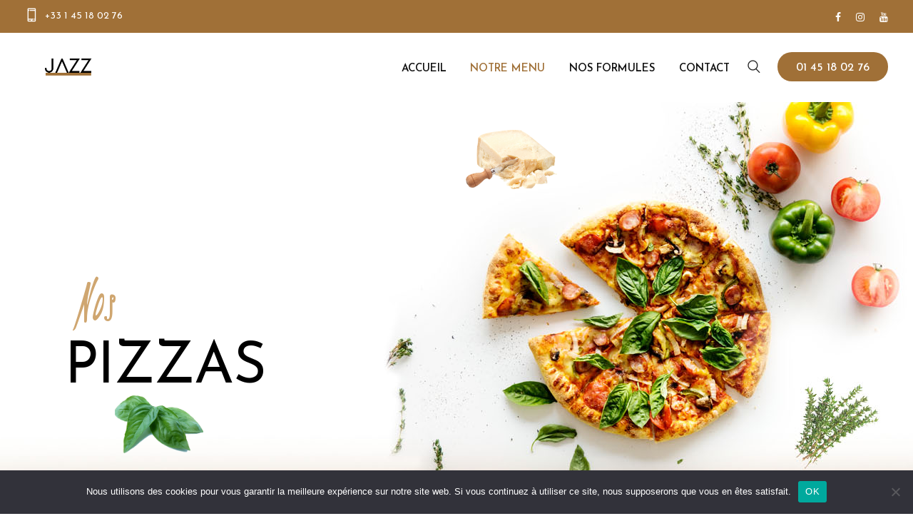

--- FILE ---
content_type: text/html; charset=UTF-8
request_url: https://pizzeria-jazz.fr/pizzas/
body_size: 25212
content:
 <!DOCTYPE html>
<html lang="fr-FR">
<head>
<meta charset="UTF-8">
<meta name="viewport" content="width=device-width, initial-scale=1">
<link rel="profile" href="http://gmpg.org/xfn/11">
<title>PIZZAS &#8211; Pizzeria Jazz</title>
<style>
#wpadminbar #wp-admin-bar-wccp_free_top_button .ab-icon:before {
	content: "\f160";
	color: #02CA02;
	top: 3px;
}
#wpadminbar #wp-admin-bar-wccp_free_top_button .ab-icon {
	transform: rotate(45deg);
}
</style>
<meta name='robots' content='max-image-preview:large' />
<link rel='dns-prefetch' href='//fonts.googleapis.com' />
<link rel='preconnect' href='https://fonts.gstatic.com' crossorigin />
<link rel="alternate" type="application/rss+xml" title="Pizzeria Jazz &raquo; Flux" href="https://pizzeria-jazz.fr/feed/" />
<link rel="alternate" type="application/rss+xml" title="Pizzeria Jazz &raquo; Flux des commentaires" href="https://pizzeria-jazz.fr/comments/feed/" />
<link rel="alternate" title="oEmbed (JSON)" type="application/json+oembed" href="https://pizzeria-jazz.fr/wp-json/oembed/1.0/embed?url=https%3A%2F%2Fpizzeria-jazz.fr%2Fpizzas%2F" />
<link rel="alternate" title="oEmbed (XML)" type="text/xml+oembed" href="https://pizzeria-jazz.fr/wp-json/oembed/1.0/embed?url=https%3A%2F%2Fpizzeria-jazz.fr%2Fpizzas%2F&#038;format=xml" />
		<!-- This site uses the Google Analytics by MonsterInsights plugin v8.26.0 - Using Analytics tracking - https://www.monsterinsights.com/ -->
		<!-- Remarque : MonsterInsights n’est actuellement pas configuré sur ce site. Le propriétaire doit authentifier son compte Google Analytics dans les réglages de MonsterInsights.  -->
					<!-- No tracking code set -->
				<!-- / Google Analytics by MonsterInsights -->
		<style id='wp-img-auto-sizes-contain-inline-css' type='text/css'>
img:is([sizes=auto i],[sizes^="auto," i]){contain-intrinsic-size:3000px 1500px}
/*# sourceURL=wp-img-auto-sizes-contain-inline-css */
</style>
<style id='wp-emoji-styles-inline-css' type='text/css'>

	img.wp-smiley, img.emoji {
		display: inline !important;
		border: none !important;
		box-shadow: none !important;
		height: 1em !important;
		width: 1em !important;
		margin: 0 0.07em !important;
		vertical-align: -0.1em !important;
		background: none !important;
		padding: 0 !important;
	}
/*# sourceURL=wp-emoji-styles-inline-css */
</style>
<style id='wp-block-library-inline-css' type='text/css'>
:root{--wp-block-synced-color:#7a00df;--wp-block-synced-color--rgb:122,0,223;--wp-bound-block-color:var(--wp-block-synced-color);--wp-editor-canvas-background:#ddd;--wp-admin-theme-color:#007cba;--wp-admin-theme-color--rgb:0,124,186;--wp-admin-theme-color-darker-10:#006ba1;--wp-admin-theme-color-darker-10--rgb:0,107,160.5;--wp-admin-theme-color-darker-20:#005a87;--wp-admin-theme-color-darker-20--rgb:0,90,135;--wp-admin-border-width-focus:2px}@media (min-resolution:192dpi){:root{--wp-admin-border-width-focus:1.5px}}.wp-element-button{cursor:pointer}:root .has-very-light-gray-background-color{background-color:#eee}:root .has-very-dark-gray-background-color{background-color:#313131}:root .has-very-light-gray-color{color:#eee}:root .has-very-dark-gray-color{color:#313131}:root .has-vivid-green-cyan-to-vivid-cyan-blue-gradient-background{background:linear-gradient(135deg,#00d084,#0693e3)}:root .has-purple-crush-gradient-background{background:linear-gradient(135deg,#34e2e4,#4721fb 50%,#ab1dfe)}:root .has-hazy-dawn-gradient-background{background:linear-gradient(135deg,#faaca8,#dad0ec)}:root .has-subdued-olive-gradient-background{background:linear-gradient(135deg,#fafae1,#67a671)}:root .has-atomic-cream-gradient-background{background:linear-gradient(135deg,#fdd79a,#004a59)}:root .has-nightshade-gradient-background{background:linear-gradient(135deg,#330968,#31cdcf)}:root .has-midnight-gradient-background{background:linear-gradient(135deg,#020381,#2874fc)}:root{--wp--preset--font-size--normal:16px;--wp--preset--font-size--huge:42px}.has-regular-font-size{font-size:1em}.has-larger-font-size{font-size:2.625em}.has-normal-font-size{font-size:var(--wp--preset--font-size--normal)}.has-huge-font-size{font-size:var(--wp--preset--font-size--huge)}.has-text-align-center{text-align:center}.has-text-align-left{text-align:left}.has-text-align-right{text-align:right}.has-fit-text{white-space:nowrap!important}#end-resizable-editor-section{display:none}.aligncenter{clear:both}.items-justified-left{justify-content:flex-start}.items-justified-center{justify-content:center}.items-justified-right{justify-content:flex-end}.items-justified-space-between{justify-content:space-between}.screen-reader-text{border:0;clip-path:inset(50%);height:1px;margin:-1px;overflow:hidden;padding:0;position:absolute;width:1px;word-wrap:normal!important}.screen-reader-text:focus{background-color:#ddd;clip-path:none;color:#444;display:block;font-size:1em;height:auto;left:5px;line-height:normal;padding:15px 23px 14px;text-decoration:none;top:5px;width:auto;z-index:100000}html :where(.has-border-color){border-style:solid}html :where([style*=border-top-color]){border-top-style:solid}html :where([style*=border-right-color]){border-right-style:solid}html :where([style*=border-bottom-color]){border-bottom-style:solid}html :where([style*=border-left-color]){border-left-style:solid}html :where([style*=border-width]){border-style:solid}html :where([style*=border-top-width]){border-top-style:solid}html :where([style*=border-right-width]){border-right-style:solid}html :where([style*=border-bottom-width]){border-bottom-style:solid}html :where([style*=border-left-width]){border-left-style:solid}html :where(img[class*=wp-image-]){height:auto;max-width:100%}:where(figure){margin:0 0 1em}html :where(.is-position-sticky){--wp-admin--admin-bar--position-offset:var(--wp-admin--admin-bar--height,0px)}@media screen and (max-width:600px){html :where(.is-position-sticky){--wp-admin--admin-bar--position-offset:0px}}

/*# sourceURL=wp-block-library-inline-css */
</style><style id='wp-block-search-inline-css' type='text/css'>
.wp-block-search__button{margin-left:10px;word-break:normal}.wp-block-search__button.has-icon{line-height:0}.wp-block-search__button svg{height:1.25em;min-height:24px;min-width:24px;width:1.25em;fill:currentColor;vertical-align:text-bottom}:where(.wp-block-search__button){border:1px solid #ccc;padding:6px 10px}.wp-block-search__inside-wrapper{display:flex;flex:auto;flex-wrap:nowrap;max-width:100%}.wp-block-search__label{width:100%}.wp-block-search.wp-block-search__button-only .wp-block-search__button{box-sizing:border-box;display:flex;flex-shrink:0;justify-content:center;margin-left:0;max-width:100%}.wp-block-search.wp-block-search__button-only .wp-block-search__inside-wrapper{min-width:0!important;transition-property:width}.wp-block-search.wp-block-search__button-only .wp-block-search__input{flex-basis:100%;transition-duration:.3s}.wp-block-search.wp-block-search__button-only.wp-block-search__searchfield-hidden,.wp-block-search.wp-block-search__button-only.wp-block-search__searchfield-hidden .wp-block-search__inside-wrapper{overflow:hidden}.wp-block-search.wp-block-search__button-only.wp-block-search__searchfield-hidden .wp-block-search__input{border-left-width:0!important;border-right-width:0!important;flex-basis:0;flex-grow:0;margin:0;min-width:0!important;padding-left:0!important;padding-right:0!important;width:0!important}:where(.wp-block-search__input){appearance:none;border:1px solid #949494;flex-grow:1;font-family:inherit;font-size:inherit;font-style:inherit;font-weight:inherit;letter-spacing:inherit;line-height:inherit;margin-left:0;margin-right:0;min-width:3rem;padding:8px;text-decoration:unset!important;text-transform:inherit}:where(.wp-block-search__button-inside .wp-block-search__inside-wrapper){background-color:#fff;border:1px solid #949494;box-sizing:border-box;padding:4px}:where(.wp-block-search__button-inside .wp-block-search__inside-wrapper) .wp-block-search__input{border:none;border-radius:0;padding:0 4px}:where(.wp-block-search__button-inside .wp-block-search__inside-wrapper) .wp-block-search__input:focus{outline:none}:where(.wp-block-search__button-inside .wp-block-search__inside-wrapper) :where(.wp-block-search__button){padding:4px 8px}.wp-block-search.aligncenter .wp-block-search__inside-wrapper{margin:auto}.wp-block[data-align=right] .wp-block-search.wp-block-search__button-only .wp-block-search__inside-wrapper{float:right}
/*# sourceURL=https://pizzeria-jazz.fr/wp-includes/blocks/search/style.min.css */
</style>
<style id='wp-block-search-theme-inline-css' type='text/css'>
.wp-block-search .wp-block-search__label{font-weight:700}.wp-block-search__button{border:1px solid #ccc;padding:.375em .625em}
/*# sourceURL=https://pizzeria-jazz.fr/wp-includes/blocks/search/theme.min.css */
</style>
<style id='global-styles-inline-css' type='text/css'>
:root{--wp--preset--aspect-ratio--square: 1;--wp--preset--aspect-ratio--4-3: 4/3;--wp--preset--aspect-ratio--3-4: 3/4;--wp--preset--aspect-ratio--3-2: 3/2;--wp--preset--aspect-ratio--2-3: 2/3;--wp--preset--aspect-ratio--16-9: 16/9;--wp--preset--aspect-ratio--9-16: 9/16;--wp--preset--color--black: #000000;--wp--preset--color--cyan-bluish-gray: #abb8c3;--wp--preset--color--white: #ffffff;--wp--preset--color--pale-pink: #f78da7;--wp--preset--color--vivid-red: #cf2e2e;--wp--preset--color--luminous-vivid-orange: #ff6900;--wp--preset--color--luminous-vivid-amber: #fcb900;--wp--preset--color--light-green-cyan: #7bdcb5;--wp--preset--color--vivid-green-cyan: #00d084;--wp--preset--color--pale-cyan-blue: #8ed1fc;--wp--preset--color--vivid-cyan-blue: #0693e3;--wp--preset--color--vivid-purple: #9b51e0;--wp--preset--gradient--vivid-cyan-blue-to-vivid-purple: linear-gradient(135deg,rgb(6,147,227) 0%,rgb(155,81,224) 100%);--wp--preset--gradient--light-green-cyan-to-vivid-green-cyan: linear-gradient(135deg,rgb(122,220,180) 0%,rgb(0,208,130) 100%);--wp--preset--gradient--luminous-vivid-amber-to-luminous-vivid-orange: linear-gradient(135deg,rgb(252,185,0) 0%,rgb(255,105,0) 100%);--wp--preset--gradient--luminous-vivid-orange-to-vivid-red: linear-gradient(135deg,rgb(255,105,0) 0%,rgb(207,46,46) 100%);--wp--preset--gradient--very-light-gray-to-cyan-bluish-gray: linear-gradient(135deg,rgb(238,238,238) 0%,rgb(169,184,195) 100%);--wp--preset--gradient--cool-to-warm-spectrum: linear-gradient(135deg,rgb(74,234,220) 0%,rgb(151,120,209) 20%,rgb(207,42,186) 40%,rgb(238,44,130) 60%,rgb(251,105,98) 80%,rgb(254,248,76) 100%);--wp--preset--gradient--blush-light-purple: linear-gradient(135deg,rgb(255,206,236) 0%,rgb(152,150,240) 100%);--wp--preset--gradient--blush-bordeaux: linear-gradient(135deg,rgb(254,205,165) 0%,rgb(254,45,45) 50%,rgb(107,0,62) 100%);--wp--preset--gradient--luminous-dusk: linear-gradient(135deg,rgb(255,203,112) 0%,rgb(199,81,192) 50%,rgb(65,88,208) 100%);--wp--preset--gradient--pale-ocean: linear-gradient(135deg,rgb(255,245,203) 0%,rgb(182,227,212) 50%,rgb(51,167,181) 100%);--wp--preset--gradient--electric-grass: linear-gradient(135deg,rgb(202,248,128) 0%,rgb(113,206,126) 100%);--wp--preset--gradient--midnight: linear-gradient(135deg,rgb(2,3,129) 0%,rgb(40,116,252) 100%);--wp--preset--font-size--small: 13px;--wp--preset--font-size--medium: 20px;--wp--preset--font-size--large: 36px;--wp--preset--font-size--x-large: 42px;--wp--preset--spacing--20: 0.44rem;--wp--preset--spacing--30: 0.67rem;--wp--preset--spacing--40: 1rem;--wp--preset--spacing--50: 1.5rem;--wp--preset--spacing--60: 2.25rem;--wp--preset--spacing--70: 3.38rem;--wp--preset--spacing--80: 5.06rem;--wp--preset--shadow--natural: 6px 6px 9px rgba(0, 0, 0, 0.2);--wp--preset--shadow--deep: 12px 12px 50px rgba(0, 0, 0, 0.4);--wp--preset--shadow--sharp: 6px 6px 0px rgba(0, 0, 0, 0.2);--wp--preset--shadow--outlined: 6px 6px 0px -3px rgb(255, 255, 255), 6px 6px rgb(0, 0, 0);--wp--preset--shadow--crisp: 6px 6px 0px rgb(0, 0, 0);}:where(.is-layout-flex){gap: 0.5em;}:where(.is-layout-grid){gap: 0.5em;}body .is-layout-flex{display: flex;}.is-layout-flex{flex-wrap: wrap;align-items: center;}.is-layout-flex > :is(*, div){margin: 0;}body .is-layout-grid{display: grid;}.is-layout-grid > :is(*, div){margin: 0;}:where(.wp-block-columns.is-layout-flex){gap: 2em;}:where(.wp-block-columns.is-layout-grid){gap: 2em;}:where(.wp-block-post-template.is-layout-flex){gap: 1.25em;}:where(.wp-block-post-template.is-layout-grid){gap: 1.25em;}.has-black-color{color: var(--wp--preset--color--black) !important;}.has-cyan-bluish-gray-color{color: var(--wp--preset--color--cyan-bluish-gray) !important;}.has-white-color{color: var(--wp--preset--color--white) !important;}.has-pale-pink-color{color: var(--wp--preset--color--pale-pink) !important;}.has-vivid-red-color{color: var(--wp--preset--color--vivid-red) !important;}.has-luminous-vivid-orange-color{color: var(--wp--preset--color--luminous-vivid-orange) !important;}.has-luminous-vivid-amber-color{color: var(--wp--preset--color--luminous-vivid-amber) !important;}.has-light-green-cyan-color{color: var(--wp--preset--color--light-green-cyan) !important;}.has-vivid-green-cyan-color{color: var(--wp--preset--color--vivid-green-cyan) !important;}.has-pale-cyan-blue-color{color: var(--wp--preset--color--pale-cyan-blue) !important;}.has-vivid-cyan-blue-color{color: var(--wp--preset--color--vivid-cyan-blue) !important;}.has-vivid-purple-color{color: var(--wp--preset--color--vivid-purple) !important;}.has-black-background-color{background-color: var(--wp--preset--color--black) !important;}.has-cyan-bluish-gray-background-color{background-color: var(--wp--preset--color--cyan-bluish-gray) !important;}.has-white-background-color{background-color: var(--wp--preset--color--white) !important;}.has-pale-pink-background-color{background-color: var(--wp--preset--color--pale-pink) !important;}.has-vivid-red-background-color{background-color: var(--wp--preset--color--vivid-red) !important;}.has-luminous-vivid-orange-background-color{background-color: var(--wp--preset--color--luminous-vivid-orange) !important;}.has-luminous-vivid-amber-background-color{background-color: var(--wp--preset--color--luminous-vivid-amber) !important;}.has-light-green-cyan-background-color{background-color: var(--wp--preset--color--light-green-cyan) !important;}.has-vivid-green-cyan-background-color{background-color: var(--wp--preset--color--vivid-green-cyan) !important;}.has-pale-cyan-blue-background-color{background-color: var(--wp--preset--color--pale-cyan-blue) !important;}.has-vivid-cyan-blue-background-color{background-color: var(--wp--preset--color--vivid-cyan-blue) !important;}.has-vivid-purple-background-color{background-color: var(--wp--preset--color--vivid-purple) !important;}.has-black-border-color{border-color: var(--wp--preset--color--black) !important;}.has-cyan-bluish-gray-border-color{border-color: var(--wp--preset--color--cyan-bluish-gray) !important;}.has-white-border-color{border-color: var(--wp--preset--color--white) !important;}.has-pale-pink-border-color{border-color: var(--wp--preset--color--pale-pink) !important;}.has-vivid-red-border-color{border-color: var(--wp--preset--color--vivid-red) !important;}.has-luminous-vivid-orange-border-color{border-color: var(--wp--preset--color--luminous-vivid-orange) !important;}.has-luminous-vivid-amber-border-color{border-color: var(--wp--preset--color--luminous-vivid-amber) !important;}.has-light-green-cyan-border-color{border-color: var(--wp--preset--color--light-green-cyan) !important;}.has-vivid-green-cyan-border-color{border-color: var(--wp--preset--color--vivid-green-cyan) !important;}.has-pale-cyan-blue-border-color{border-color: var(--wp--preset--color--pale-cyan-blue) !important;}.has-vivid-cyan-blue-border-color{border-color: var(--wp--preset--color--vivid-cyan-blue) !important;}.has-vivid-purple-border-color{border-color: var(--wp--preset--color--vivid-purple) !important;}.has-vivid-cyan-blue-to-vivid-purple-gradient-background{background: var(--wp--preset--gradient--vivid-cyan-blue-to-vivid-purple) !important;}.has-light-green-cyan-to-vivid-green-cyan-gradient-background{background: var(--wp--preset--gradient--light-green-cyan-to-vivid-green-cyan) !important;}.has-luminous-vivid-amber-to-luminous-vivid-orange-gradient-background{background: var(--wp--preset--gradient--luminous-vivid-amber-to-luminous-vivid-orange) !important;}.has-luminous-vivid-orange-to-vivid-red-gradient-background{background: var(--wp--preset--gradient--luminous-vivid-orange-to-vivid-red) !important;}.has-very-light-gray-to-cyan-bluish-gray-gradient-background{background: var(--wp--preset--gradient--very-light-gray-to-cyan-bluish-gray) !important;}.has-cool-to-warm-spectrum-gradient-background{background: var(--wp--preset--gradient--cool-to-warm-spectrum) !important;}.has-blush-light-purple-gradient-background{background: var(--wp--preset--gradient--blush-light-purple) !important;}.has-blush-bordeaux-gradient-background{background: var(--wp--preset--gradient--blush-bordeaux) !important;}.has-luminous-dusk-gradient-background{background: var(--wp--preset--gradient--luminous-dusk) !important;}.has-pale-ocean-gradient-background{background: var(--wp--preset--gradient--pale-ocean) !important;}.has-electric-grass-gradient-background{background: var(--wp--preset--gradient--electric-grass) !important;}.has-midnight-gradient-background{background: var(--wp--preset--gradient--midnight) !important;}.has-small-font-size{font-size: var(--wp--preset--font-size--small) !important;}.has-medium-font-size{font-size: var(--wp--preset--font-size--medium) !important;}.has-large-font-size{font-size: var(--wp--preset--font-size--large) !important;}.has-x-large-font-size{font-size: var(--wp--preset--font-size--x-large) !important;}
/*# sourceURL=global-styles-inline-css */
</style>

<style id='classic-theme-styles-inline-css' type='text/css'>
/*! This file is auto-generated */
.wp-block-button__link{color:#fff;background-color:#32373c;border-radius:9999px;box-shadow:none;text-decoration:none;padding:calc(.667em + 2px) calc(1.333em + 2px);font-size:1.125em}.wp-block-file__button{background:#32373c;color:#fff;text-decoration:none}
/*# sourceURL=/wp-includes/css/classic-themes.min.css */
</style>
<link rel='stylesheet' id='cl-fontawesome-css' href='https://pizzeria-jazz.fr/wp-content/plugins/cl_testimonial/css/font-awesome.min.css?ver=6.9' type='text/css' media='all' />
<link rel='stylesheet' id='cl-owl-carousel-css' href='https://pizzeria-jazz.fr/wp-content/plugins/cl_testimonial/css/owl.carousel.min.css?ver=6.9' type='text/css' media='all' />
<link rel='stylesheet' id='cl-style-testimonial-css' href='https://pizzeria-jazz.fr/wp-content/plugins/cl_testimonial/css/style.css?ver=6.9' type='text/css' media='all' />
<link rel='stylesheet' id='contact-form-7-css' href='https://pizzeria-jazz.fr/wp-content/plugins/contact-form-7/includes/css/styles.css?ver=5.9.5' type='text/css' media='all' />
<link rel='stylesheet' id='cookie-notice-front-css' href='https://pizzeria-jazz.fr/wp-content/plugins/cookie-notice/css/front.min.css?ver=2.4.16' type='text/css' media='all' />
<link rel='stylesheet' id='boostrap-css' href='https://pizzeria-jazz.fr/wp-content/themes/ristora/assets/css/bootstrap.min.css?ver=6.9' type='text/css' media='all' />
<link rel='stylesheet' id='font-awesome-css' href='https://pizzeria-jazz.fr/wp-content/themes/ristora/assets/css/font-awesome.min.css?ver=6.9' type='text/css' media='all' />
<link rel='stylesheet' id='ico-font-css' href='https://pizzeria-jazz.fr/wp-content/themes/ristora/assets/css/icofont.css?ver=6.9' type='text/css' media='all' />
<link rel='stylesheet' id='flaticon-css' href='https://pizzeria-jazz.fr/wp-content/themes/ristora/assets/css/flaticon.css?ver=6.9' type='text/css' media='all' />
<link rel='stylesheet' id='lineicon-css' href='https://pizzeria-jazz.fr/wp-content/themes/ristora/assets/css/lineicons.css?ver=6.9' type='text/css' media='all' />
<link rel='stylesheet' id='owl-carousel-css' href='https://pizzeria-jazz.fr/wp-content/themes/ristora/assets/css/owl.carousel.css?ver=6.9' type='text/css' media='all' />
<link rel='stylesheet' id='slick-css' href='https://pizzeria-jazz.fr/wp-content/themes/ristora/assets/css/slick.css?ver=6.9' type='text/css' media='all' />
<link rel='stylesheet' id='type-writter-css' href='https://pizzeria-jazz.fr/wp-content/themes/ristora/assets/css/type-writter.css?ver=6.9' type='text/css' media='all' />
<link rel='stylesheet' id='magnific-popup-css' href='https://pizzeria-jazz.fr/wp-content/themes/ristora/assets/css/magnific-popup.css?ver=6.9' type='text/css' media='all' />
<link rel='stylesheet' id='ristora-style-default-css' href='https://pizzeria-jazz.fr/wp-content/themes/ristora/assets/css/default.css?ver=6.9' type='text/css' media='all' />
<link rel='stylesheet' id='ristora-style-responsive-css' href='https://pizzeria-jazz.fr/wp-content/themes/ristora/assets/css/responsive.css?ver=6.9' type='text/css' media='all' />
<link rel='stylesheet' id='ristora-style-css' href='https://pizzeria-jazz.fr/wp-content/themes/ristora/style.css?ver=6.9' type='text/css' media='all' />
<link rel='stylesheet' id='studio-fonts-css' href='//fonts.googleapis.com/css?family=Josefin+Sans%7CCookie%3A300%2C400%2C400i%2C500%2C600%2C700%26amp%3Bsubset%3Dlatin-ext&#038;ver=1.0.0' type='text/css' media='all' />
<link rel='stylesheet' id='js_composer_front-css' href='https://pizzeria-jazz.fr/wp-content/plugins/js_composer/assets/css/js_composer.min.css?ver=6.8.0' type='text/css' media='all' />
<link rel="preload" as="style" href="https://fonts.googleapis.com/css?family=Josefin%20Sans:100,200,300,400,500,600,700,100italic,200italic,300italic,400italic,500italic,600italic,700italic%7CKristi:400&#038;subset=latin&#038;display=swap&#038;ver=1656928736" /><link rel="stylesheet" href="https://fonts.googleapis.com/css?family=Josefin%20Sans:100,200,300,400,500,600,700,100italic,200italic,300italic,400italic,500italic,600italic,700italic%7CKristi:400&#038;subset=latin&#038;display=swap&#038;ver=1656928736" media="print" onload="this.media='all'"><noscript><link rel="stylesheet" href="https://fonts.googleapis.com/css?family=Josefin%20Sans:100,200,300,400,500,600,700,100italic,200italic,300italic,400italic,500italic,600italic,700italic%7CKristi:400&#038;subset=latin&#038;display=swap&#038;ver=1656928736" /></noscript><script type="text/javascript" src="https://pizzeria-jazz.fr/wp-includes/js/jquery/jquery.min.js?ver=3.7.1" id="jquery-core-js"></script>
<script type="text/javascript" src="https://pizzeria-jazz.fr/wp-includes/js/jquery/jquery-migrate.min.js?ver=3.4.1" id="jquery-migrate-js"></script>
<script type="text/javascript" id="cookie-notice-front-js-before">
/* <![CDATA[ */
var cnArgs = {"ajaxUrl":"https:\/\/pizzeria-jazz.fr\/wp-admin\/admin-ajax.php","nonce":"3b014c5f63","hideEffect":"fade","position":"bottom","onScroll":false,"onScrollOffset":100,"onClick":false,"cookieName":"cookie_notice_accepted","cookieTime":2592000,"cookieTimeRejected":2592000,"globalCookie":false,"redirection":false,"cache":false,"revokeCookies":false,"revokeCookiesOpt":"automatic"};

//# sourceURL=cookie-notice-front-js-before
/* ]]> */
</script>
<script type="text/javascript" src="https://pizzeria-jazz.fr/wp-content/plugins/cookie-notice/js/front.min.js?ver=2.4.16" id="cookie-notice-front-js"></script>
<link rel="https://api.w.org/" href="https://pizzeria-jazz.fr/wp-json/" /><link rel="alternate" title="JSON" type="application/json" href="https://pizzeria-jazz.fr/wp-json/wp/v2/pages/252" /><link rel="EditURI" type="application/rsd+xml" title="RSD" href="https://pizzeria-jazz.fr/xmlrpc.php?rsd" />
<meta name="generator" content="WordPress 6.9" />
<link rel="canonical" href="https://pizzeria-jazz.fr/pizzas/" />
<link rel='shortlink' href='https://pizzeria-jazz.fr/?p=252' />
<meta name="generator" content="Redux 4.4.17" /><script id="wpcp_disable_selection" type="text/javascript">
var image_save_msg='You are not allowed to save images!';
	var no_menu_msg='Context Menu disabled!';
	var smessage = "Ce contenu est protégé!!";

function disableEnterKey(e)
{
	var elemtype = e.target.tagName;
	
	elemtype = elemtype.toUpperCase();
	
	if (elemtype == "TEXT" || elemtype == "TEXTAREA" || elemtype == "INPUT" || elemtype == "PASSWORD" || elemtype == "SELECT" || elemtype == "OPTION" || elemtype == "EMBED")
	{
		elemtype = 'TEXT';
	}
	
	if (e.ctrlKey){
     var key;
     if(window.event)
          key = window.event.keyCode;     //IE
     else
          key = e.which;     //firefox (97)
    //if (key != 17) alert(key);
     if (elemtype!= 'TEXT' && (key == 97 || key == 65 || key == 67 || key == 99 || key == 88 || key == 120 || key == 26 || key == 85  || key == 86 || key == 83 || key == 43 || key == 73))
     {
		if(wccp_free_iscontenteditable(e)) return true;
		show_wpcp_message('You are not allowed to copy content or view source');
		return false;
     }else
     	return true;
     }
}


/*For contenteditable tags*/
function wccp_free_iscontenteditable(e)
{
	var e = e || window.event; // also there is no e.target property in IE. instead IE uses window.event.srcElement
  	
	var target = e.target || e.srcElement;

	var elemtype = e.target.nodeName;
	
	elemtype = elemtype.toUpperCase();
	
	var iscontenteditable = "false";
		
	if(typeof target.getAttribute!="undefined" ) iscontenteditable = target.getAttribute("contenteditable"); // Return true or false as string
	
	var iscontenteditable2 = false;
	
	if(typeof target.isContentEditable!="undefined" ) iscontenteditable2 = target.isContentEditable; // Return true or false as boolean

	if(target.parentElement.isContentEditable) iscontenteditable2 = true;
	
	if (iscontenteditable == "true" || iscontenteditable2 == true)
	{
		if(typeof target.style!="undefined" ) target.style.cursor = "text";
		
		return true;
	}
}

////////////////////////////////////
function disable_copy(e)
{	
	var e = e || window.event; // also there is no e.target property in IE. instead IE uses window.event.srcElement
	
	var elemtype = e.target.tagName;
	
	elemtype = elemtype.toUpperCase();
	
	if (elemtype == "TEXT" || elemtype == "TEXTAREA" || elemtype == "INPUT" || elemtype == "PASSWORD" || elemtype == "SELECT" || elemtype == "OPTION" || elemtype == "EMBED")
	{
		elemtype = 'TEXT';
	}
	
	if(wccp_free_iscontenteditable(e)) return true;
	
	var isSafari = /Safari/.test(navigator.userAgent) && /Apple Computer/.test(navigator.vendor);
	
	var checker_IMG = '';
	if (elemtype == "IMG" && checker_IMG == 'checked' && e.detail >= 2) {show_wpcp_message(alertMsg_IMG);return false;}
	if (elemtype != "TEXT")
	{
		if (smessage !== "" && e.detail == 2)
			show_wpcp_message(smessage);
		
		if (isSafari)
			return true;
		else
			return false;
	}	
}

//////////////////////////////////////////
function disable_copy_ie()
{
	var e = e || window.event;
	var elemtype = window.event.srcElement.nodeName;
	elemtype = elemtype.toUpperCase();
	if(wccp_free_iscontenteditable(e)) return true;
	if (elemtype == "IMG") {show_wpcp_message(alertMsg_IMG);return false;}
	if (elemtype != "TEXT" && elemtype != "TEXTAREA" && elemtype != "INPUT" && elemtype != "PASSWORD" && elemtype != "SELECT" && elemtype != "OPTION" && elemtype != "EMBED")
	{
		return false;
	}
}	
function reEnable()
{
	return true;
}
document.onkeydown = disableEnterKey;
document.onselectstart = disable_copy_ie;
if(navigator.userAgent.indexOf('MSIE')==-1)
{
	document.onmousedown = disable_copy;
	document.onclick = reEnable;
}
function disableSelection(target)
{
    //For IE This code will work
    if (typeof target.onselectstart!="undefined")
    target.onselectstart = disable_copy_ie;
    
    //For Firefox This code will work
    else if (typeof target.style.MozUserSelect!="undefined")
    {target.style.MozUserSelect="none";}
    
    //All other  (ie: Opera) This code will work
    else
    target.onmousedown=function(){return false}
    target.style.cursor = "default";
}
//Calling the JS function directly just after body load
window.onload = function(){disableSelection(document.body);};

//////////////////special for safari Start////////////////
var onlongtouch;
var timer;
var touchduration = 1000; //length of time we want the user to touch before we do something

var elemtype = "";
function touchstart(e) {
	var e = e || window.event;
  // also there is no e.target property in IE.
  // instead IE uses window.event.srcElement
  	var target = e.target || e.srcElement;
	
	elemtype = window.event.srcElement.nodeName;
	
	elemtype = elemtype.toUpperCase();
	
	if(!wccp_pro_is_passive()) e.preventDefault();
	if (!timer) {
		timer = setTimeout(onlongtouch, touchduration);
	}
}

function touchend() {
    //stops short touches from firing the event
    if (timer) {
        clearTimeout(timer);
        timer = null;
    }
	onlongtouch();
}

onlongtouch = function(e) { //this will clear the current selection if anything selected
	
	if (elemtype != "TEXT" && elemtype != "TEXTAREA" && elemtype != "INPUT" && elemtype != "PASSWORD" && elemtype != "SELECT" && elemtype != "EMBED" && elemtype != "OPTION")	
	{
		if (window.getSelection) {
			if (window.getSelection().empty) {  // Chrome
			window.getSelection().empty();
			} else if (window.getSelection().removeAllRanges) {  // Firefox
			window.getSelection().removeAllRanges();
			}
		} else if (document.selection) {  // IE?
			document.selection.empty();
		}
		return false;
	}
};

document.addEventListener("DOMContentLoaded", function(event) { 
    window.addEventListener("touchstart", touchstart, false);
    window.addEventListener("touchend", touchend, false);
});

function wccp_pro_is_passive() {

  var cold = false,
  hike = function() {};

  try {
	  const object1 = {};
  var aid = Object.defineProperty(object1, 'passive', {
  get() {cold = true}
  });
  window.addEventListener('test', hike, aid);
  window.removeEventListener('test', hike, aid);
  } catch (e) {}

  return cold;
}
/*special for safari End*/
</script>
<script id="wpcp_disable_Right_Click" type="text/javascript">
document.ondragstart = function() { return false;}
	function nocontext(e) {
	   return false;
	}
	document.oncontextmenu = nocontext;
</script>
<style type="text/css">.recentcomments a{display:inline !important;padding:0 !important;margin:0 !important;}</style><meta name="generator" content="Powered by WPBakery Page Builder - drag and drop page builder for WordPress."/>
<meta name="generator" content="Powered by Slider Revolution 6.5.16 - responsive, Mobile-Friendly Slider Plugin for WordPress with comfortable drag and drop interface." />
<link rel="icon" href="https://pizzeria-jazz.fr/wp-content/uploads/2022/06/cropped-logo_head-1-32x32.png" sizes="32x32" />
<link rel="icon" href="https://pizzeria-jazz.fr/wp-content/uploads/2022/06/cropped-logo_head-1-192x192.png" sizes="192x192" />
<link rel="apple-touch-icon" href="https://pizzeria-jazz.fr/wp-content/uploads/2022/06/cropped-logo_head-1-180x180.png" />
<meta name="msapplication-TileImage" content="https://pizzeria-jazz.fr/wp-content/uploads/2022/06/cropped-logo_head-1-270x270.png" />
<script>function setREVStartSize(e){
			//window.requestAnimationFrame(function() {
				window.RSIW = window.RSIW===undefined ? window.innerWidth : window.RSIW;
				window.RSIH = window.RSIH===undefined ? window.innerHeight : window.RSIH;
				try {
					var pw = document.getElementById(e.c).parentNode.offsetWidth,
						newh;
					pw = pw===0 || isNaN(pw) ? window.RSIW : pw;
					e.tabw = e.tabw===undefined ? 0 : parseInt(e.tabw);
					e.thumbw = e.thumbw===undefined ? 0 : parseInt(e.thumbw);
					e.tabh = e.tabh===undefined ? 0 : parseInt(e.tabh);
					e.thumbh = e.thumbh===undefined ? 0 : parseInt(e.thumbh);
					e.tabhide = e.tabhide===undefined ? 0 : parseInt(e.tabhide);
					e.thumbhide = e.thumbhide===undefined ? 0 : parseInt(e.thumbhide);
					e.mh = e.mh===undefined || e.mh=="" || e.mh==="auto" ? 0 : parseInt(e.mh,0);
					if(e.layout==="fullscreen" || e.l==="fullscreen")
						newh = Math.max(e.mh,window.RSIH);
					else{
						e.gw = Array.isArray(e.gw) ? e.gw : [e.gw];
						for (var i in e.rl) if (e.gw[i]===undefined || e.gw[i]===0) e.gw[i] = e.gw[i-1];
						e.gh = e.el===undefined || e.el==="" || (Array.isArray(e.el) && e.el.length==0)? e.gh : e.el;
						e.gh = Array.isArray(e.gh) ? e.gh : [e.gh];
						for (var i in e.rl) if (e.gh[i]===undefined || e.gh[i]===0) e.gh[i] = e.gh[i-1];
											
						var nl = new Array(e.rl.length),
							ix = 0,
							sl;
						e.tabw = e.tabhide>=pw ? 0 : e.tabw;
						e.thumbw = e.thumbhide>=pw ? 0 : e.thumbw;
						e.tabh = e.tabhide>=pw ? 0 : e.tabh;
						e.thumbh = e.thumbhide>=pw ? 0 : e.thumbh;
						for (var i in e.rl) nl[i] = e.rl[i]<window.RSIW ? 0 : e.rl[i];
						sl = nl[0];
						for (var i in nl) if (sl>nl[i] && nl[i]>0) { sl = nl[i]; ix=i;}
						var m = pw>(e.gw[ix]+e.tabw+e.thumbw) ? 1 : (pw-(e.tabw+e.thumbw)) / (e.gw[ix]);
						newh =  (e.gh[ix] * m) + (e.tabh + e.thumbh);
					}
					var el = document.getElementById(e.c);
					if (el!==null && el) el.style.height = newh+"px";
					el = document.getElementById(e.c+"_wrapper");
					if (el!==null && el) {
						el.style.height = newh+"px";
						el.style.display = "block";
					}
				} catch(e){
					console.log("Failure at Presize of Slider:" + e)
				}
			//});
		  };</script>

<!-- Typography -->
<style>

			.footer-bottom{
			background:#101010;
		}
		
	body{
		background:#FFFFFF !important;
		color:#141414 !important;
		font-family: Josefin Sans !important;    
	    font-size: 18px !important;	
	}

	.services-style-5 .services-item{
		box-shadow: 0 0 0 20px rgba(160, 112, 55, 0.4), inset 0 0 3px rgba(255, 255, 255, 0.2);
	}

		
	h1{
		color:#232023 !important;
		font-family:Josefin Sans!important;
		font-size:40px!important;
				font-weight:700!important;
				
					line-height:40px!important;
				
	}
	h2{
		color:#232023; 
		font-family:Josefin Sans!important;
		font-size:40px;
				font-weight:600!important;
				
					line-height:36px			}
	h3{
		color:#232023 ;
		font-family:Josefin Sans!important;
		font-size:30px;
				
					line-height:30px!important;
			}
	h4{
		color:#232023;
		font-family:Josefin Sans!important;
		font-size:22px;
				
					line-height:28px!important;
				
	}
	h5{
		color:#232023;
		font-family:Josefin Sans!important;
		font-size:18px;
				
					line-height:27px!important;
			}
	h6{
		color:#232023 ;
		font-family:Josefin Sans!important;
		font-size:20px;
				
					line-height:20px!important;
			}

	.rs-heading .title-inner .sub-text {
	    		    font-weight: 400!important;
					    font-family: Kristi!important;
	    	    	    color: #a07037!important;
	    	    	    font-size: 40px!important;
	    	    	    line-height: 30px!important;
	    	}

			.menu-area .navbar ul li > a{		
			font-weight:600;
			font-family:Josefin Sans;
		}

		

	#rs-header .toolbar-area .toolbar-contact ul.rs-contact-info li,
	#rs-header .toolbar-area .toolbar-contact ul.rs-contact-info li i,
	#rs-header .toolbar-area .toolbar-contact ul li, #rs-header .toolbar-area{
		color:#FFFFFF;
	}


	#rs-header .toolbar-area .toolbar-contact ul.rs-contact-info li a,
	#rs-header .toolbar-area .toolbar-contact ul li a,
	.toolbar-area .menu-cart-area i,
	#rs-header .toolbar-area .toolbar-sl-share ul li a i{
		color:#FFFFFF;
	}

	#rs-header .toolbar-area .toolbar-contact ul.rs-contact-info li a:hover,
	#rs-header .toolbar-area .toolbar-contact ul li a:hover, 
	#rs-header .toolbar-area .toolbar-sl-share ul li a i:hover{
		color:#CCCCCC;
	}
	#rs-header .toolbar-area{
		background:#A07037;
	}

	.menu-sticky.sticky .menu-area .navbar ul > li.current-menu-ancestor > a,
	.menu-sticky.sticky .menu-area .navbar ul > li.current_page_item > a,
	.mobile-menu-container div ul > li.current_page_parent > a,
	#rs-header.header-transparent .menu-area .navbar ul li.current-menu-ancestor a, 
	#rs-header.header-transparent .menu-area .navbar ul li.current_page_item a,
	#rs-header.header-style5 .menu-area .navbar ul > li.current-menu-ancestor > a, 
	#rs-header.header-style5 .menu-area .navbar ul > li.current_page_item > a,
	.menu-area .navbar ul.menu > li.current_page_item > a,
	#rs-header.fixed-menu.light .menu-area .navbar ul li .sub-menu li.current_page_item > a,
	#rs-header.header-style-4 .menu-sticky.sticky .menu-area .menu > li.current-menu-ancestor > a,
	.menu-area .navbar ul.menu > li.current-menu-ancestor > a,
	#rs-header.header-style5 .header-inner .menu-area .navbar ul > li.current-menu-ancestor > a,
	#rs-header.header-style5 .header-inner.menu-sticky.sticky .menu-area .navbar ul > li.current-menu-ancestor > a,
	#rs-header.header-style-4 .menu-area .menu > li.current-menu-ancestor > a
	{
		color: #A07037 !important;
	}



	.menu-area .navbar ul:not(.sub-menu) > li > a{
		font-size: 15px !important;
	}

	.menu-area .navbar ul li:hover > a,
	#rs-header.fixed-menu.light .menu-area .navbar ul li a:hover,
	#rs-header .menu-sticky.sticky .menu-area .navbar ul li:hover > a,
	#rs-header.header-style1 .menu-sticky.sticky .menu-area .navbar ul li:hover > a,
	.mobile-menu-container div ul li a:hover,
	#rs-header.header-style3.dark .menu-area .navbar ul > li > a:hover,
	#rs-header.header-style-4 .menu-sticky.sticky .menu-area .navbar ul li:hover > a,
	#rs-header.header-style5 .header-inner .menu-area .navbar ul li:hover > a,
	#rs-header.header-style5 .header-inner.menu-sticky.sticky .menu-area .navbar ul li:hover > a,
	#rs-header.header-style-4 .menu-area .menu li:hover > a
	{
		color: #A07037;
	}
	#rs-header.fixed-menu.light .menu-area .navbar ul li .sub-menu li a:hover{
		color: #A07037 !important;
	}

	#rs-header.header-transparent .menu-area.dark .navbar ul.menu > li.current_page_item > a::before, 
	#rs-header.header-transparent .menu-area.dark .navbar ul.menu > li.current_page_item > a::after, 
	#rs-header.header-transparent .menu-area.dark .navbar ul.menu > li > a::before,
	#rs-header.header-transparent .menu-area.dark .navbar ul.menu > li > a::after,
	#rs-header.header-transparent .menu-area.dark .navbar ul.menu > li > a,
	.breadcrumbs-inner.bread-dark h1,	
	.rs-breadcrumbs .breadcrumbs-inner.bread-dark .trail-items li::after,
	.rs-breadcrumbs .breadcrumbs-inner.bread-dark ul li.trail-begin a::before,
	.rs-breadcrumbs .breadcrumbs-inner.bread-dark ul li *
	{
		color: #232023 !important;
	}

	#rs-header.header-style3.dark .menu-area .navbar ul > li > a{
		color: #232023;
	}

	.header-style1 .menu-cart-area span.icon-num
	{
		background: #FFFFFF !important;
	}


	
	#rs-header.header-transparent .menu-area.dark ul.sidenav.offcanvas-icon .nav-link-container .nav-menu-link span{
		background: #fff !important;
	}



			.single-header .nav-link-container.mobile-menu-link .nav-menu-link span{			
			background: #A07037 !important;
		}
	
			.mobile-menu-container .sidenav{	
			background: #101010 !important;
		}
	
			.mobile-menu-container ul li a{	
			color: #FFFFFF !important;
		}
	
			.menu-responsive .mobile-menu-container div ul li a:hover{	
			color: #A07037 !important;
		}
	
			 .mobile-menu-container div ul > li.current_page_parent > a{	
			color: #A07037 !important;
		}
	
			.mobile-menu-container div ul li a{	
			border-bottom-color: #383838 !important;
		}
		
			#rs-header.header-transparent .menu-area.dark .navbar ul > li > a,
		#rs-header.header-style5 .header-inner .menu-area .navbar ul li a,
		#rs-header.header-transparent .menu-area .navbar ul li:hover > a,
		#rs-header.header-style3 .menu-area .navbar ul > li > a{
			color:#FFFFFF 
		}
	
			.loading-text span{
			color: #A07037 
		}
	
			.loading{
			background: #A07037 
		}
		
	
			.menu-cart-area span.icon-num,
		.header-style1 .menu-cart-area span.icon-num, 
		.header-style3 .menu-cart-area span.icon-num{
			color:#505050 
		}
		
	
			#rs-header.header-style3 .menu-cart-area > a{
			border-color:#999999 
		}
	
			#rs-header.header-style3 .toolbar-area,
		#rs-header.header-transparent .toolbar-area{
			background:#212121 !important; 
		}
	
			.header-transparent .menu-cart-area span.icon-num, 
		.header-style-4 .menu-cart-area span.icon-num, 
		.header-style4 .menu-cart-area span.icon-num, 
		.header-style3 .menu-cart-area span.icon-num, 
		.header-style5 .menu-cart-area span.icon-num
		{
			background: #FFFFFF !important;
		}
	
			.header-transparent .sticky .menu-cart-area span.icon-num, 
		.header-style-4 .sticky .menu-cart-area span.icon-num, 
		.header-style5 .sticky .menu-cart-area span.icon-num
		{
			background: #A07037 !important;
		}
	
	



			#rs-header.header-transparent .menu-area .navbar ul > li > a:hover,
		#rs-header.header-transparent .menu-area .navbar ul li:hover > a,
		#rs-header.header-transparent .menu-area.dark .navbar ul > li:hover > a,
		#rs-header.header-style3 .menu-area .navbar ul > li > a:hover{
			color:#A07037 
		}
	
			#rs-header.header-transparent .menu-area .navbar ul > li.current_page_item > a,
		#rs-header.header-transparent .menu-area .navbar ul > li.current-menu-ancestor > a,
		#rs-header.header-style-4 .menu-area .menu > li.current_page_item > a,
		#rs-header.header-style3 .menu-area .navbar ul > li.current_page_item > a{
			color:#A07037 !important; 
		}
	
	#rs-header.header-transparent .menu-area .navbar ul.menu > li.current_page_item > a::before,
	#rs-header.header-transparent .menu-sticky.sticky .menu-area .navbar ul > li.current-menu-ancestor > a,
	#rs-header.header-transparent .menu-area .navbar ul.menu > li > a::before,
	#rs-header.header-transparent .menu-sticky.sticky .menu-area .navbar ul.menu > li.current_page_item > a::before, 
	#rs-header.header-transparent .menu-sticky.sticky .menu-area .navbar ul.menu > li > a::before, 
	#rs-header.header-transparent .menu-sticky.sticky .menu-area .navbar ul.menu > li.current_page_item > a::after, 
	#rs-header.header-transparent .menu-sticky.sticky .menu-area .navbar ul.menu > li > a::after,
	#rs-header.header-transparent .menu-area .navbar ul.menu > li.current_page_item > a::after, 
	#rs-header.header-transparent .menu-area .navbar ul.menu > li > a::after{
		color:#A07037 !important; 
	}

	

			.menu-area .navbar ul li .sub-menu li a,
		#rs-header .menu-area .navbar ul li.mega ul li a,
		#rs-header.header-transparent .menu-area .navbar ul li .sub-menu li.current-menu-ancestor > a,
		#rs-header.header-transparent .menu-area .navbar ul li.current-menu-ancestor li a{
			color:#101010 !important;
		}
	
			.menu-area .navbar ul li ul.sub-menu li.current_page_item > a,
		.menu-sticky.sticky .menu-area .navbar ul li ul.sub-menu li.current_page_item > a,
		.menu-area .navbar ul li .sub-menu li a:hover,
		#rs-header .menu-area .navbar ul li.mega ul li a:hover,
		.menu-area .navbar ul li ul.sub-menu li:hover > a,
		#rs-header.header-style5 .header-inner .menu-area .navbar ul li .sub-menu li:hover > a,
		#rs-header.header-transparent .menu-area .navbar ul li .sub-menu li:hover > a,
		#rs-header.header-style-4 .menu-area .menu .sub-menu li:hover > a,
		#rs-header.header-style3 .menu-area .navbar ul li .sub-menu li:hover > a,
		#rs-header .menu-area .navbar ul li.mega ul li.current-menu-item a,
		.menu-sticky.sticky .menu-area .navbar ul li ul li a:hover,
		#rs-header.header-transparent .menu-area .navbar ul li .sub-menu li.current-menu-ancestor > a, #rs-header.header-transparent .menu-area .navbar ul li .sub-menu li.current_page_item > a,
		#rs-header.header-transparent .menu-area .navbar ul li.current-menu-ancestor li a:hover{
			color:#A07037 !important;
		}
	


			.menu-area .navbar ul li .sub-menu{
			background:#FFFFFF;
		}
	

			#rs-header .toolbar-area .toolbar-contact ul li,
		.toolbar-sl-share .opening,
		#rs-header .toolbar-area .toolbar-sl-share ul li a i:before{
			font-size:14px;
		}
	
	


	

			.rs-footer, .rs-footer h3, .rs-footer a, 
		.rs-footer .fa-ul li a, 
		.rs-footer .widget.widget_nav_menu ul li a,
		.rs-footer .widget ul li .fa{
			font-size:14px;
		}
	
			.rs-footer h3, .rs-footer .footer-top h3.footer-title{
			font-size:22px;
		}
	
			.rs-footer a{
			font-size:14px;
		}
		

			.rs-footer, .rs-footer h3, .rs-footer a,
		.rs-footer .widget.widget_nav_menu ul li a,
		.rs-footer .fa-ul li a{
			color:#FFFFFF;
		}
	
			.rs-footer a:hover, .rs-footer .widget.widget_nav_menu ul li a:hover,
		.rs-footer .widget a:hover,
		.rs-footer .fa-ul li a:hover{
			color:#A07037;
		}
	


			.rs-footer .footer-top .mc4wp-form-fields input[type="submit"],
		ul.footer_social li a{
			background:#232023;
		}
	
			.rs-footer .footer-top .mc4wp-form-fields input[type="submit"]:hover,
		#rs-footer ul.footer_social li a:hover{
			background:#A07037 !important;
		}
		#rs-footer ul.footer_social li a:hover{
			border-color:#A07037 !important;
		}
		
			.rs-footer .footer-top .mc4wp-form-fields input[type="email"],
		ul.footer_social li a{
			border-color:#A07037;
		}
	
			.rs-footer .footer-top .mc4wp-form-fields input[type="submit"],
		#rs-footer ul.footer_social li a:hover,
		.rs-footer .footer-top .mc4wp-form-fields i{
			color:#FFFFFF;
		}
	
	a{
		color:#A07037;
	}
	a:hover,  a:focus,  a:active{
		color:#101010;
	}
	.rs-heading .title-inner .sub-text,
	.team-grid-style1 .team-item .team-content1 h3.team-name a:hover, .team-slider-style1 .team-item .team-content1 h3.team-name a:hover,
	.rs-services-default .services-wrap .services-item .services-icon i,
	.rs-blog .blog-meta .blog-title a:hover,
	.rs-blog .blog-item .blog-slidermeta span.category a:hover,
	.btm-cate li a:hover,
	.ps-navigation ul a:hover span,
	.rs-blog .blog-item .blog-meta .categories a:hover,
	.bs-sidebar ul a:hover,
	.team-grid-style2 .team-item-wrap .team-img .normal-text .team-name a:hover,
	.full-blog-content .blog-title a:hover,
	.rs-portfolio-style5 .portfolio-item .portfolio-content a,
	.rs-portfolio-style5 .portfolio-item .portfolio-content h4 a:hover,
	.rs-services1.services-left.border_style .services-wrap .services-item .services-icon i:hover,
	.rs-services1.services-right .services-wrap .services-item .services-icon i:hover,
	.rs-portfolio.style2 .portfolio-slider .portfolio-item:hover .portfolio-content h3.p-title a,
	.rs-portfolio.style2 .portfolio-slider .portfolio-item .portfolio-img .portfolio-content .categories a:hover,
	.portfolio-filter button:hover,
	.sidenav .fa-ul li a:hover,
	.home-blog-area .single-menu-area .cl-single-menu .overlay .short-desc a:hover,
	#about-history-tabs ul.tabs-list_content li:before{
		color:#A07037;
	}
	.rs-contact .contact-address .address-item .address-text a:hover,
	#rs-header.fixed-menu .header-inner .header-wrap .rs-phone a:hover,
	#rs-header.fixed-menu .header-inner .header-wrap .flaoting-share ul li a:hover{
		color:#A07037 !important;
	}
	.team-grid-style2 .team-item-wrap .team-img .normal-text .team-name a:hover,
	.slider-services-style4 .services-desc .service-readon,
	.team-grid-style2 .team-item-wrap .team-img .normal-text .team-name a:hover{
		color:#A07037 !important;
	}
	#rs-header.header-transparent .menu-area .navbar ul li .sub-menu li.current-menu-ancestor > a, 
	#rs-header.header-transparent .menu-area .navbar ul li .sub-menu li.current_page_item > a{
		color:#A07037;
	}

	#cl-testimonial .testimonial-slide7 .single-testimonial:after, #cl-testimonial .testimonial-slide7 .single-testimonial:before{
		border-right-color: #A07037;
		border-right: 30px solid #A07037;
	}
	#cl-testimonial .testimonial-slide7 .single-testimonial{
		border-left-color: #A07037;
	}
	
	.team-grid-style2 .team-item-wrap .team-img .team-img-sec .team-social a:hover i,
	.head-of-chef .chef-main h3.chef-title,
	.rs-blog-details #reply-title small a:hover{
		color:#A07037;
	}

	.ps-navigation ul a:hover span,
	.rs-blog .blog-item .blog-button a:hover,
	.partner-carousel .owl-nav .owl-prev:hover i,
	.rs-blog-details .blog-item.style4 .blog-img .blog-meta .date-meta, 
	.rs-blog .blog-item.style4 .blog-img .blog-meta .date-meta, 
	.blog .blog-item.style4 .blog-img .blog-meta .date-meta,
	.rs-blog-details .blog-item.style4 .blog-img .blog-meta .blog-title a:hover, 
	.rs-blog .blog-item.style4 .blog-img .blog-meta .blog-title a:hover, 
	.blog .blog-item.style4 .blog-img .blog-meta .blog-title a:hover,
	.light .slick-prev:hover:after, 
	.light .slick-next:hover:after,
	.pagination-area .nav-links span.current,
	.pagination-area .nav-links a.next.page-numbers:hover, 
	.pagination-area .nav-links a.prev.page-numbers:hover,
	.rs-team-grid.team-style4 .team-wrapper .team_desc .name a:hover,
	.rs-service-grid .service-item.style3 .services-desc .p-title a:hover,
	.partner-carousel .owl-nav .owl-next:hover i,
	.pagination-area .nav-links a:hover,
	#rs-contact .contact-address .address-item .address-text a:hover,
	.slider-services-style4 .services-desc .services-title a:hover,
	.team-grid-style1 .team-item .social-icons1 a:hover i,
	.woocommerce ul.products li .woocommerce-loop-product__title a:hover{
		color:#A07037 !important;
	}
	
	ul.footer_social li a:hover,
	#cl-testimonial .testimonial-slide7 ul.slick-dots li.slick-active button,
	html input[type="button"]:hover, input[type="reset"]:hover,
	.sidenav .widget-title:before,
	.rs-heading.style6 .title-inner .sub-text:after,
	.rs-team-grid.team-style5 .team-item .team-content,
	.rs-team-grid.team-style4 .team-wrapper .team_desc::before,
	.rs-team .team-item .team-social .social-icon,
	.rs-services-style4:hover .services-icon i,
	.loader__bar,
	.woocommerce a.remove:hover,
	.rs-services3 .slick-arrow:hover,
	.rs-portfolio-style2 .portfolio-item .portfolio-img .read_more:hover,
	.rs-footer .footer-top h3.footer-title:after
	{
		background:#A07037 !important;
	}
	.rs-heading.style6.dark .title-inner .sub-text:after{
		background:#A07037 !important;
	}
	.rs-video-2 .popup-videos:before,
	.menu-area .single-menu-area .cl-single-menu .overlay h2.services-title2:after,
	.float-cat .category-name a,
	.rs-heading.style8 .title-inner .title:after{
		background:#A07037;
	}

	.rs-services-style3 .bg-img a,
	.rs-services-style3 .bg-img a:hover{
		background:#A07037;
		border-color: #A07037;
	}
	.rs-service-grid .service-item .service-content .service-button .readon.rs_button:hover{
		border-color: #A07037;;
		color: #A07037;
	}


	.rs-service-grid .service-item .service-content .service-button .readon.rs_button:hover:before,
	.rs-heading.style6 .title-inner .sub-text,
	ul.index li.active a,
	.portfolio-filter button.active,
	.rs-heading.style7 .title-inner .sub-text,
	.hepta-menu .vc_tta-container .vc_tta-tabs-container ul li.vc_active a .vc_tta-title-text,
	.rs-menu .menu-price .inner .price,
	.rs-breadcrumbs ul li.trail-end span,
	.hepta-menu .vc_tta-container .vc_tta-tabs-container ul li.vc_active a .vc_tta-icon,
	.hepta-menu .vc_tta-container .vc_tta-tabs-container ul li a:hover,
	.hepta-menu .vc_tta-container .vc_tta-tabs-container ul li a:hover .vc_tta-icon{
		color: #A07037;
	}

	.rs-breadcrumbs-inner.bread-dark h1.page-title,
	.rs-breadcrumbs-inner.bread-dark ul li,
	.rs-breadcrumbs-inner.bread-dark ul li,
	.rs-breadcrumbs-inner.bread-dark ul li.trail-begin a::before,
	.rs-breadcrumbs-inner.bread-dark ul li *{
		color: #A07037 !important;
	}

	.head-of-chef .chef-main .sec-sub-title a,
	.rs-heading .title-inner .title,
	.bs-sidebar .widget-title{
		color: #101010;
	}

	.sidenav,
	.bs-sidebar .widget-title:before{
		background: #101010 !important;
	}

	.rs-video-2 .popup-videos,
	.page-error .page-content h1,
	.owl-dots .owl-dot span,
	.rs-footer.footerlight .footer-top h3.footer-title:after{
		background:#A07037;
	}
	.team-grid-style3 .team-img .team-img-sec:before,
	#loading,
	#sidebar-services .bs-search button:hover,
	.bs-sidebar .widget_product_search .woocommerce-product-search:hover::after,
	.woocommerce .widget_price_filter .ui-slider .ui-slider-range,
	.woocommerce .widget_price_filter .ui-slider .ui-slider-handle,
	.woocommerce .widget_price_filter .ui-slider .ui-slider-handle,
	.over-wrap-index .next,
	.over-wrap-index .prev,
	.cd-timeline__container::before,
	ul.index li.active::after,
	.cd-timeline__img.cd-timeline__img--picture,
	.single-post .full-date,
	.rs-blog-details .bs-img .blog-date, 
	.rs-blog .bs-img .blog-date, .blog .bs-img .blog-date, 
	.rs-blog-details .blog-img .blog-date,  
	.blog .blog-img .blog-date,
	.team-slider-style3 .team-img .team-img-sec:before,
	.mfp-close-btn-in .mfp-close,
	.rs-footer ul.footer_social li a,
	.inner-container:after,
	.rs-menu3 .item-wrap .inner-content h5:after,
	.rs-galleys.style2 .gallery-desc{
		background: #A07037;
	}
	.rs-team-grid.team-style5 .team-item .normal-text .social-icons a:hover i{
		background:#A07037;
		color: #A07037;
	}
	.rs-blog-details .blog-item.style2 .blog-img .blog-date:before, 
	.rs-blog .blog-item.style2 .blog-img .blog-date:before, 
	.blog .blog-item.style2 .blog-img .blog-date:before{
		border-bottom-color: #A07037;
		border-right: 130px solid #A07037;
	}

	#slider-form-area .form-area input[type="submit"],
	.rs-blog .blog-img .blog-date,
	.blog-item .blog-img .full-date,
	.services-style-5 .services-item:hover .services-title,
	#rs-skills .vc_progress_bar .vc_single_bar .vc_bar,
	.cl-testimonial .owl-dots button span{
		background:#A07037;
	}

	ul.footer_social li a:hover,	
	.testimonial-light #cl-testimonial .testimonial-slide7 .single-testimonial:after,
	#cl-testimonial .testimonial-slide7 ul.slick-dots li.slick-active button,
	.rs-portfolio-style2 .portfolio-item .portfolio-img .read_more:hover,
	.cl-testimonial .owl-dots button.active span{
		border-color:#A07037 !important;
	}
	.round-shape:before{
		border-top-color: #A07037;
		border-left-color: #A07037;
	}
	.round-shape:after{
		border-bottom-color: #A07037;
		border-right-color: #A07037;
	}
	#cl-testimonial .testimonial-slide7 .testimonial-left img,
	#sidebar-services .download-btn,
	ul.index li::after,
	.cd-timeline__content,
	.cd-timeline__content .cd_timeline_desc,
	#sidebar-services .wpb_widgetised_column{
		border-color:#A07037;
	}
	.rs-video-2 .overly-border,
	.owl-dots .owl-dot.active span{
		border-color:#A07037;
	}

	.testimonial-light #cl-testimonial .testimonial-slide7 .single-testimonial:before,	
	.testimonial-light #cl-testimonial .testimonial-slide7 .single-testimonial:after{
		border-right-color: #A07037 !important;
		border-top-color: transparent !important;
	}

	.testimonial-light #cl-testimonial .testimonial-slide7 .single-testimonial{
		border-left-color:#A07037 !important;
	}
	.rs-team-grid.team-style5 .team-item .normal-text .person-name a:hover,
	.team-grid-style2 .team-item-wrap .team-img .normal-text .team-name a:hover,
	.pagination-area .nav-links a:hover,
	body.search-results .site-main > article .entry-summary .blog-button a:hover,
	.team-grid-style1 .team-item .image-wrap .social-icons1 a:hover i, 
	.team-slider-style1 .team-item .image-wrap .social-icons1 a:hover i,
	.owl-carousel .owl-nav [class*="owl-"]:hover i:before,
	#sidebar-services .widget.widget_nav_menu ul li:hover a,
	.rs-services3 .short-desc .feature-title a:hover,
	.comment-list .pingback a:hover, 
	.comment-list .trackback a:hover,
	.team-slider-style2 .team-item-wrap .team-img .normal-text .team-name a:hover,
	.rs-events-2 .events-sec .inner .event-content h3:hover a,
	.woocommerce-message::before, .woocommerce-info::before{
		color: #A07037;
	}
	
	.team-grid-style1 .team-item .team-content1 h3.team-name a, .team-slider-style1 .team-item .team-content1 h3.team-name a,
	#cl-testimonial .testimonial-slide7 .right-content i,
	.testimonial-light #cl-testimonial .testimonial-slide7 .single-testimonial .cl-author-info li:first-child,
	.rs-blog .bs-img .blog-date span.date, .blog .bs-img .blog-date span.date, .rs-blog-details .blog-img .blog-date span.date,
	.rs-video-2 .popup-videos i,
	.rs-portfolio-style5 .portfolio-item .portfolio-content a,
	#cl-testimonial.cl-testimonial9 .single-testimonial .cl-author-info li,
	#cl-testimonial.cl-testimonial9 .single-testimonial .image-testimonial p i,
	.rs-video-2 .popup-videos i:before,
	.rs-services1.services-left.border_style .services-wrap .services-item .services-icon i,
	.rs-services1.services-right .services-wrap .services-item .services-icon i,
	#rs-skills .vc_progress_bar h2,
	.bs-sidebar .bs-search button:hover,
	ul.footer_social li a:hover,
	.content-wrap .career-title,
	#rs-skills h3,
	.cd-timeline__content .short-info h3 a,
	.cd-timeline__content .cd_timeline_desc,
	.course-features-info h3.title,
	.course-features-info ul li i,
	.grouped_form .woocommerce-Price-amount,
	#rs-services-slider .menu-carousel .heading-block h4 a:hover,
	.rs-team-grid.team-style5 .team-item .normal-text .person-name a,
	.comments-area .comment-list li.comment .reply a:hover,
	body .vc_tta-container .tab-style-left .vc_tta-panel-body h3,
	.rs-blog .blog-item.style3 .blog-no-thumb .blog-meta .blog-title a,
	.rs-blog .blog-slider .style3.no-thumb .blog-img .blog-meta .blog-title a,
	#rs-header.header-style-4 .header-inner .logo-section .toolbar-contact-style4 ul li i,
	ul.stylelisting li:before, body .vc_tta-container .tab-style-left .vc_tta-tabs-container .vc_tta-tabs-list li a i,
	.home-blog-area .article .img .full-date span.date1
	{
		color: #A07037;
	}
	.team-grid-style2 .team-item-wrap .team-img .normal-text .team-name a,
	.team-grid-style2 .team-item-wrap .team-img .normal-text .team-name a,
	body .vc_tta-container .tab-style-left .vc_tta-tabs-container .vc_tta-tabs-list li a,
	body .vc_tta-container .tab-style-left .vc_tta-panel-body h3,
	.team-grid-style2 .team-item-wrap .team-img .normal-text .team-title, 
	.team-slider-style2 .team-item-wrap .team-img .normal-text .team-title{
		color: #A07037 !important;
	}
	.rs-team-grid.team-style4 .team-wrapper .team_desc:before,
	#rs-header.header-style-4 .menu-sticky.sticky .quote-button,
	.rs-team-grid.team-style5 .team-item .normal-text .team-text:before{
		background: #A07037 !important;
	}
	.rs-services3 .slick-arrow,
	#sidebar-services .download-btn ul li,
	.single-teams .ps-image .ps-informations,

   ::selection{
		background: #A07037;
	}
	.rs-blog-details .bs-img .blog-date:before, .rs-blog .bs-img .blog-date:before, .blog .bs-img .blog-date:before, .rs-blog-details .blog-img .blog-date:before, .rs-blog .blog-img .blog-date:before, .blog .blog-img .blog-date:before{		
		border-bottom: 0 solid;
    	border-bottom-color: #A07037;
    	border-top: 80px solid transparent;
    	border-right-color: #A07037;
    }
    .border-image.small-border .vc_single_image-wrapper:before{
	    border-bottom: 250px solid #A07037;
	}
	.border-image.small-border .vc_single_image-wrapper:after{
		border-top: 250px solid #A07037;
	}


	.border-image .vc_single_image-wrapper:before,
	.team-grid-style3 .team-img:before, .team-slider-style3 .team-img:before{
		border-bottom-color: #A07037;   			
	}
	.border-image .vc_single_image-wrapper:after,
	.team-grid-style3 .team-img:after, .team-slider-style3 .team-img:after,
	.woocommerce-message, .woocommerce-error, .woocommerce-info, .woocommerce-message{
		border-top-color: #A07037;   	
	}

	.woocommerce-info,
	body.single-services blockquote,
	.rs-porfolio-details.project-gallery .file-list-image .p-zoom,
	.single-teams .ps-informations ul li.social-icon i{
		border-color: #A07037;  
	}
	.slidervideo .slider-videos,
	.rs-heading.style3 .description:after,
	.rs-services3 .short-desc p:before,
	.slidervideo .slider-videos:before{
		background: #A07037;
	}
	.slidervideo .slider-videos i,
	.single-teams .ps-informations ul li.social-icon i:hover,
	.list-style li::before,
	.slidervideo .slider-videos i:before{
		color: #A07037;
	}
	.woocommerce div.product .woocommerce-tabs ul.tabs li.active,
	.cd-timeline__img.cd-timeline__img--picture .rs-video-2 .popup-videos{
		background: #A07037;
	}
	.cd-timeline__img.cd-timeline__img--picture .rs-video-2 .popup-videos i{
		color: #fff !important;
	}
	.readon,
	.team-grid-style1 .team-item .social-icons1 a i, .team-slider-style1 .team-item .social-icons1 a i,
	button, html input[type="button"], input[type="reset"],
	.rs-service-grid .service-item .service-img:before,
	.rs-service-grid .service-item .service-img:after,
	#rs-contact .contact-address .address-item .address-icon,
	#rs-contact .contact-address .address-item .address-icon::after,
	#rs-contact .contact-address .address-item .address-icon::before,
	.rs-services1.services-left.border_style .services-wrap .services-item .services-icon i:hover,
	.rs-services1.services-right .services-wrap .services-item .services-icon i:hover,
	.rs-service-grid .service-item .service-content::before,
	.sidenav li.nav-link-container,
	.rs-services-style4 .services-item .services-icon i,
	#rs-services-slider .img_wrap:before,
	#rs-services-slider .img_wrap:after,
	.woocommerce-MyAccount-navigation ul li:hover,
	.comments-area .comment-list li.comment .reply a,
	.woocommerce-MyAccount-navigation ul li.is-active,
	.team-grid-style2 .team-item-wrap .team-img .team-img-sec::before,
	#about-history-tabs .vc_tta-tabs-container ul.vc_tta-tabs-list .vc_tta-tab .vc_active a, #about-history-tabs .vc_tta-tabs-container ul.vc_tta-tabs-list .vc_tta-tab.vc_active a,
	.services-style-5 .services-item .icon_bg,
	#rs-skills .vc_progress_bar .vc_single_bar,
	#scrollUp i,
	#rs-header.header-style5 .header-inner .menu-area,
	#cl-testimonial.cl-testimonial10 .slick-arrow,
	.contact-sec .contact:before, .contact-sec .contact:after,
	.contact-sec .contact2:before,
	.bs-search button:hover,
	.team-grid-style2 .team-item-wrap .team-img .team-img-sec:before,
	.rs-heading.style2::after,
	.rs-porfolio-details.project-gallery .file-list-image:hover .p-zoom:hover,
	.woocommerce div.product .woocommerce-tabs ul.tabs li:hover, 
	.team-slider-style2 .team-item-wrap .team-img .team-img-sec:before,
	.rs-team-grid.team-style5 .team-item .normal-text .social-icons a i
	{
		background: #A07037;
	}

	#about-history-tabs .vc_tta-tabs-container ul.vc_tta-tabs-list .vc_tta-tab a:hover,
	.woocommerce span.onsale,
	body .vc_tta-container .tab-style-left .vc_tta-tabs-container .vc_tta-tabs-list li.vc_active a,
	.woocommerce nav.woocommerce-pagination ul li span.current, .woocommerce nav.woocommerce-pagination ul li a:hover
	{
		background: #A07037 !important;
	}

	.full-video .rs-services1.services-left .services-wrap .services-item .services-icon i,
	#cl-testimonial.cl-testimonial9 .single-testimonial .testimonial-image img,
	#cl-testimonial ul.slick-dots li button,
	.rs-services1.services-left.border_style .services-wrap .services-item .services-icon i,
	.rs-services1.services-right .services-wrap .services-item .services-icon i,
	#cl-testimonial.cl-testimonial10 .slick-arrow,
	#rs-header.header-style-4 .menu-sticky.sticky .quote-button,
	.team-grid-style2 .team-item-wrap .team-img img, .team-slider-style2 .team-item-wrap .team-img img,
	.contact-sec .wpcf7-form .wpcf7-text, .contact-sec .wpcf7-form .wpcf7-textarea{
		border-color: #A07037 !important;
	}

	.rs-footer{
						background: #101010 !important;
					}


	
			#rs-header .menu-sticky.sticky .menu-area .navbar ul li a,
		#rs-header.header-style3.dark .sticky .menu-area .navbar ul>li>a{			
			color: #FFFFFF;
		}
	
			#rs-header .sticky .menu-area .navbar ul>li>a:hover,
		#rs-header.header-style3.dark .sticky .menu-area .navbar ul>li>a:hover{			
			color: #A07037 !important;
		}
	
			#rs-header .sticky .menu-area .navbar  li .sub-menu li a:hover, 
		#rs-header.header-style3.dark .sticky .menu-area .navbar li .sub-menu li a:hover,
		.menu-sticky.sticky .menu-area .navbar ul li ul.sub-menu li.current_page_item>a{			
			color: #A07037 !important;
		}
				.menu-sticky.sticky .menu-area .navbar ul>li.current-menu-ancestor>a, 
		.menu-sticky.sticky .menu-area .navbar ul>li.current_page_item>a{			
			color: #A07037 !important;
		}
		

			.menu-sticky.sticky .menu-area .navbar ul li .sub-menu{			
			background: #FFFFFF !important;
		}
	
			.menu-sticky.sticky .menu-area .navbar ul li .sub-menu li a{			
			color: #101010 !important;
		}
	

			.rs_button.btn-border,
		#rs-header .btn_quote .quote-button{
			border-color:#A07037;
			color:#A07037;
		}
	

			.readon,
		body.single-events .book-btn a,
		.comment-respond .form-submit #submit,
		.comments-area .comment-list li.comment .reply a,
		.woocommerce button.button,
		.woocommerce button.button.alt,
		.parallax-sec .top-positions input.wpcf7-submit, 
		.parallax-sec .top-positions select.wpcf7-submit,
		.woocommerce ul.products li a.button,
		input[type="submit"],
		.woocommerce .wc-forward,
		.woocommerce #respond input#submit, .woocommerce a.button, .woocommerce .wc-forward, .woocommerce button.button, .woocommerce input.button, .woocommerce #respond input#submit.alt, .woocommerce a.button.alt, .woocommerce button.button.alt, .woocommerce input.button.alt,
		.woocommerce a.button, 
		.submit-btn .wpcf7-submit,
		#rs-header .btn_quote .quote-button{
			background:#A07037;
			border-color:#A07037;
		}
		.icon-button a{
			background:#A07037;
		}
		

			.readon,
		.woocommerce button.button,
		.woocommerce #respond input#submit, .woocommerce a.button, .woocommerce .wc-forward, .woocommerce button.button, .woocommerce input.button, .woocommerce #respond input#submit.alt, .woocommerce a.button.alt, .woocommerce button.button.alt, .woocommerce input.button.alt,
		.woocommerce a.button,
		.icon-button a,
		.woocommerce .wc-forward,
		.submit-btn .wpcf7-submit,
		.comments-area .comment-list li.comment .reply a,
		.woocommerce button.button.alt,   
		.woocommerce ul.products li a.button,
		#rs-header .btn_quote .quote-button{
			color:#FFFFFF;
		}
	
			.readon:hover,
		.comments-area .comment-list li.comment .reply a:hover,
		.woocommerce #respond input#submit:hover, .woocommerce a.button:hover, .woocommerce .wc-forward:hover, .woocommerce button.button:hover, .woocommerce input.button, .woocommerce #respond input#submit.alt:hover, .woocommerce a.button.alt:hover, .woocommerce button.button.alt:hover, .woocommerce input.button.alt:hover,
		.woocommerce .wc-forward:hover,
		.icon-button a:hover,
		.woocommerce a.button:hover,
		.submit-btn:hover .wpcf7-submit,
		.woocommerce button.button.alt:hover,  
		.woocommerce button.button:hover,  
		.woocommerce ul.products li:hover a.button,
		.woocommerce button.button:hover, 
		.submit-btn i,
		.comment-respond .form-submit #submit:hover,
		#rs-header .btn_quote .quote-button:hover{
			color:#FFFFFF;
		}
		.rs-banner .banner-content .banner-button a.readon:hover,
		.rs-banner .banner-content .banner-button a.readon.border:hover{
			color:#FFFFFF !important;
		}
	
			.readon:hover,		
		.comments-area .comment-list li.comment .reply a:hover,
		button:hover, 
		input[type="submit"]:hover,
		body.single-events .book-btn a:hover,
		.parallax-sec .top-positions input.wpcf7-submit:hover, 
		.parallax-sec .top-positions select.wpcf7-submit:hover,
		.float-cat .category-name a:hover,
		.woocommerce a.button:hover,
		.woocommerce #respond input#submit:hover, .woocommerce a.button:hover, .woocommerce .wc-forward:hover, .woocommerce button.button:hover, .woocommerce input.button, .woocommerce #respond input#submit.alt:hover, .woocommerce a.button.alt:hover, .woocommerce button.button.alt:hover, 
		.woocommerce button.button.alt:hover, 
		.comment-respond .form-submit #submit:hover, 
		.woocommerce button.button:hover,
		.woocommerce ul.products li:hover a.button,
		.submit-btn:hover .wpcf7-submit,
		#rs-header .btn_quote .quote-button:hover{
			border-color: #9E6835;
			background: #9E6835;
		}
		.rs-banner .banner-content .banner-button a.readon.border:hover{
			border-color: #9E6835 !important;
			background: #9E6835 !important;
		}
		.rs-banner .banner-content .banner-button a.readon.border{
			border-color: #9E6835 !important;
		}
		.icon-button a:hover{
			background: #9E6835;
		}
	

</style>

	  	  <style>
	  	  	.main-contain #content{
	  	  		padding-top:0px !important;
	  	  		padding-bottom:0px !important;
	  	  	}
	  	  </style>	
	  	<style type="text/css" data-type="vc_shortcodes-custom-css">.vc_custom_1655822403236{padding-top: 0px !important;padding-bottom: 0px !important;border-radius: 2px !important;}.vc_custom_1655821620775{padding-top: 50px !important;padding-bottom: 50px !important;border-radius: 2px !important;}.vc_custom_1655821612880{padding-top: 0px !important;}.vc_custom_1654465860986{padding-bottom: 100px !important;}.vc_custom_1655821612880{padding-top: 0px !important;}.vc_custom_1679073831235{padding-bottom: 250px !important;background-position: center;background-repeat: no-repeat !important;background-size: contain !important;}.vc_custom_1679074356514{padding-top: 250px !important;padding-bottom: 250px !important;background-image: url(http://pizzeria-jazz.fr/wp-content/uploads/2022/06/Banne_Pizza2.jpg?id=3351) !important;background-position: center;background-repeat: no-repeat !important;background-size: contain !important;}.vc_custom_1679074366461{padding-top: 50px !important;}.vc_custom_1654465879394{padding-top: 50px !important;padding-bottom: 100px !important;}.vc_custom_1655822368490{border-radius: 2px !important;}.vc_custom_1654465426079{padding-top: 10px !important;padding-bottom: 10px !important;border-radius: 2px !important;}.vc_custom_1655091129518{border-top-width: 5px !important;border-right-width: 5px !important;border-bottom-width: 5px !important;border-left-width: 5px !important;border-left-color: #c9ab81 !important;border-left-style: ridge !important;border-right-color: #c9ab81 !important;border-right-style: ridge !important;border-top-color: #c9ab81 !important;border-top-style: ridge !important;border-bottom-color: #c9ab81 !important;border-bottom-style: ridge !important;border-radius: 1px !important;}.vc_custom_1655937033220{margin-top: -50px !important;}.vc_custom_1679082358688{margin-top: -50px !important;}</style><noscript><style> .wpb_animate_when_almost_visible { opacity: 1; }</style></noscript><link rel='stylesheet' id='vc_animate-css-css' href='https://pizzeria-jazz.fr/wp-content/plugins/js_composer/assets/lib/bower/animate-css/animate.min.css?ver=6.8.0' type='text/css' media='all' />
<link rel='stylesheet' id='rs-plugin-settings-css' href='https://pizzeria-jazz.fr/wp-content/plugins/revslider/public/assets/css/rs6.css?ver=6.5.16' type='text/css' media='all' />
<style id='rs-plugin-settings-inline-css' type='text/css'>
#rs-demo-id {}
/*# sourceURL=rs-plugin-settings-inline-css */
</style>
</head>

<body class="wp-singular page-template-default page page-id-252 wp-theme-ristora cookies-not-set unselectable wpb-js-composer js-comp-ver-6.8.0 vc_responsive">
    <!--Preloader start here-->
   
       <!--Preloader area end here-->
   <div id="page" class="site ">
  
<header id="rs-header" class="single-header header-style1">
    <div class="header-inner  menu-sticky">
        
        <!-- Toolbar Start -->
        
 
    <div class="toolbar-area">
        <div class="container">
            <div class="row">
                <div class="col-lg-7">
                    <div class="toolbar-contact">
                        <ul class="rs-contact-info">

                             

                                                         <li class="rs-contact-phone">
                               <i class="glyph-icon flaticon-phone"></i>                                      
                                   <a href="tel:++33145180276"> +33 1 45 18 02 76</a>                   
                             </li>
                            
                            
                                                    </ul>
                    </div>
                </div>
                <div class="col-lg-5">
                                        <div class="toolbar-sl-share">
                        <ul class="clearfix">
                                                                   <li> <a href="https://www.facebook.com/pizzeriajazzmaisonsalfort" target="_blank"><i class="fa fa-facebook"></i></a> </li>
                                    
                                    
                                    
                                    
                                    
                                    
                                                                            <li> <a href="https://instagram.com/pizzeriajazz?igshid=YmMyMTA2M2Y= " target="_blank"><i class="fa fa-instagram"></i></a> </li>
                                    
                                                                        
                                                                            <li> <a href="https://www.youtube.com/channel/UCUgJPQfncBKO0a0NeZbhn2Q " target="_blank"><i class="fa fa-youtube"></i></a> </li>
                                                            </ul>
                    </div>
                </div>
            </div>
        </div>
    </div>
            <!-- Toolbar End -->
        
        <!-- Header Menu Start -->
        
        <div   class="menu-area"  >
            <div class="container">
                <div class="row-table">
                    <div class="col-cell header-logo">
                      <div class="logo-area">
            <a href="https://pizzeria-jazz.fr/" rel="home"><img style = "max-height: 25px" src="http://pizzeria-jazz.fr/wp-content/uploads/2022/06/LOGO_Head1.png" alt="Pizzeria Jazz"></a>
     
  </div>
      <div class="logo-area sticky-logo">
      <a href="https://pizzeria-jazz.fr/" rel="home"><img style = "max-height: 30px" src="http://pizzeria-jazz.fr/wp-content/uploads/2022/06/LOGO_Head2.png" alt="Pizzeria Jazz"></a>
    </div>
                        </div>
                    <div class="col-cell menu-responsive">  
                                                    <div class="btn_quote">
                                <a href="http://pizzeria-jazz.fr/contact/" class="quote-button">01 45 18 02 76</a>
                            </div>
                                                <div class="sidebarmenu-search text-right">
                            <div class="sticky_search"> 
  <i class="glyph-icon flaticon-search"></i> 
</div>
<div class="sticky_form">
  <form role="search" class="bs-search search-form" method="get" action="https://pizzeria-jazz.fr/">
    <div class="search-wrap">
    	<label class="screen-reader-text">
    		Search for:    	</label>
        <input type="search" placeholder="Search..." name="s" class="search-input" value="" />
        <button type="submit"  value="Search"><i class="glyph-icon flaticon-search"></i></button>
    </div>
</form></div>

 
                        </div>                        
                            <nav class="nav navbar desktop-menu">
        <div class="navbar-menu">
            <div class="menu-top-menu-2-container"><ul id="primary-menu-single4" class="menu"><li id="menu-item-3191" class="menu-item menu-item-type-post_type menu-item-object-page menu-item-home menu-item-3191"><a href="https://pizzeria-jazz.fr/">Accueil</a></li>
<li id="menu-item-3368" class="menu-item menu-item-type-custom menu-item-object-custom current-menu-ancestor current-menu-parent menu-item-has-children menu-item-3368"><a href="#">Notre Menu</a>
<ul class="sub-menu">
	<li id="menu-item-3195" class="menu-item menu-item-type-post_type menu-item-object-page menu-item-3195"><a href="https://pizzeria-jazz.fr/entrees/">ENTRÉES</a></li>
	<li id="menu-item-3455" class="menu-item menu-item-type-post_type menu-item-object-page menu-item-3455"><a href="https://pizzeria-jazz.fr/viandes/">VIANDES</a></li>
	<li id="menu-item-3414" class="menu-item menu-item-type-post_type menu-item-object-page menu-item-3414"><a href="https://pizzeria-jazz.fr/pasta/">PASTA</a></li>
	<li id="menu-item-3367" class="menu-item menu-item-type-post_type menu-item-object-page current-menu-item page_item page-item-252 current_page_item menu-item-3367"><a href="https://pizzeria-jazz.fr/pizzas/" aria-current="page">PIZZAS</a></li>
	<li id="menu-item-3771" class="menu-item menu-item-type-post_type menu-item-object-page menu-item-3771"><a href="https://pizzeria-jazz.fr/desserts/">DESSERTS</a></li>
	<li id="menu-item-3648" class="menu-item menu-item-type-post_type menu-item-object-page menu-item-3648"><a href="https://pizzeria-jazz.fr/boissons/">BOISSONS</a></li>
	<li id="menu-item-3461" class="menu-item menu-item-type-post_type menu-item-object-page menu-item-3461"><a href="https://pizzeria-jazz.fr/vins/">VINS</a></li>
</ul>
</li>
<li id="menu-item-3550" class="menu-item menu-item-type-post_type menu-item-object-page menu-item-3550"><a href="https://pizzeria-jazz.fr/nos-formules/">NOS FORMULES</a></li>
<li id="menu-item-3194" class="menu-item menu-item-type-post_type menu-item-object-page menu-item-3194"><a href="https://pizzeria-jazz.fr/contact/">Contact</a></li>
</ul></div>        </div>
       
        <div class='nav-link-container mobile-menu-link'> 
            <a href='#' class="nav-menu-link">              
                <span class="hamburger1"></span>
                <span class="hamburger2"></span>
                <span class="hamburger3"></span>
            </a> 
        </div>
    </nav>
    
<nav class="nav-container mobile-menu-container">
    <ul class="sidenav">
        <li class='nav-link-container'> 
            <a href='#' class="nav-menu-link">              
                <span class="hamburger1"></span>
                <span class="hamburger3"></span>
            </a> 
        </li>
        <li>
          <div class="menu-top-menu-2-container"><ul id="primary-menu-single" class="menu"><li class="menu-item menu-item-type-post_type menu-item-object-page menu-item-home menu-item-3191"><a href="https://pizzeria-jazz.fr/">Accueil</a></li>
<li class="menu-item menu-item-type-custom menu-item-object-custom current-menu-ancestor current-menu-parent menu-item-has-children menu-item-3368"><a href="#">Notre Menu</a>
<ul class="sub-menu">
	<li class="menu-item menu-item-type-post_type menu-item-object-page menu-item-3195"><a href="https://pizzeria-jazz.fr/entrees/">ENTRÉES</a></li>
	<li class="menu-item menu-item-type-post_type menu-item-object-page menu-item-3455"><a href="https://pizzeria-jazz.fr/viandes/">VIANDES</a></li>
	<li class="menu-item menu-item-type-post_type menu-item-object-page menu-item-3414"><a href="https://pizzeria-jazz.fr/pasta/">PASTA</a></li>
	<li class="menu-item menu-item-type-post_type menu-item-object-page current-menu-item page_item page-item-252 current_page_item menu-item-3367"><a href="https://pizzeria-jazz.fr/pizzas/" aria-current="page">PIZZAS</a></li>
	<li class="menu-item menu-item-type-post_type menu-item-object-page menu-item-3771"><a href="https://pizzeria-jazz.fr/desserts/">DESSERTS</a></li>
	<li class="menu-item menu-item-type-post_type menu-item-object-page menu-item-3648"><a href="https://pizzeria-jazz.fr/boissons/">BOISSONS</a></li>
	<li class="menu-item menu-item-type-post_type menu-item-object-page menu-item-3461"><a href="https://pizzeria-jazz.fr/vins/">VINS</a></li>
</ul>
</li>
<li class="menu-item menu-item-type-post_type menu-item-object-page menu-item-3550"><a href="https://pizzeria-jazz.fr/nos-formules/">NOS FORMULES</a></li>
<li class="menu-item menu-item-type-post_type menu-item-object-page menu-item-3194"><a href="https://pizzeria-jazz.fr/contact/">Contact</a></li>
</ul></div>        </li>
        <li class="social-icon-responsive">
            
    <ul class="offcanvas_social">  
                <li> 
        <a href="https://www.facebook.com/pizzeriajazzmaisonsalfort" target="_blank"><span><i class="fa fa-facebook"></i></span></a> 
        </li>
                                                                <li> 
        <a href="https://instagram.com/pizzeriajazz?igshid=YmMyMTA2M2Y= " target="_blank"><span><i class="fa fa-instagram"></i></span></a> 
        </li>
                                        <li> 
        <a href="https://www.youtube.com/channel/UCUgJPQfncBKO0a0NeZbhn2Q " target="_blank"><span><i class="fa fa-youtube"></i></span></a> 
        </li>
             
    </ul>
        </li>
        <li>
                            <div class="btn_quote">
                    <a href="http://pizzeria-jazz.fr/contact/" class="quote-button">01 45 18 02 76</a>
                </div>
                    </li>
    </ul>  
</nav>

                    </div>
                </div>
            </div> 
        </div>
        <!-- Header Menu End -->
    </div>
     <!-- End Slider area  -->
   




    </header>


			<!-- START Nos_Pizzas REVOLUTION SLIDER 6.5.16 --><p class="rs-p-wp-fix"></p>
			<rs-module-wrap id="rev_slider_32_1_wrapper" data-source="gallery" style="visibility:hidden;background:transparent;padding:0;margin:0px auto;margin-top:0;margin-bottom:0;">
				<rs-module id="rev_slider_32_1" style="" data-version="6.5.16">
					<rs-slides>
						<rs-slide style="position: absolute;" data-key="rs-43" data-title="Slide" data-in="o:0;" data-out="a:false;">
							<img src="//pizzeria-jazz.fr/wp-content/plugins/revslider/public/assets/assets/dummy.png" alt="" title="Head_Pizzas3" width="1900" height="600" class="rev-slidebg tp-rs-img rs-lazyload" data-lazyload="//pizzeria-jazz.fr/wp-content/uploads/2022/06/Head_Pizzas3.jpg" data-no-retina>
<!--
							--><rs-layer
								id="slider-32-slide-43-layer-0" 
								data-type="text"
								data-color="#cfa670"
								data-rsp_ch="on"
								data-xy="x:83px;y:235px;"
								data-text="w:normal;s:88;l:90;"
								data-frame_999="o:0;st:w;"
								style="z-index:8;font-family:'Kristi';"
							>Nos 
							</rs-layer><!--

							--><rs-layer
								id="slider-32-slide-43-layer-1" 
								data-type="text"
								data-color="#ffffff"
								data-rsp_ch="on"
								data-xy="x:50px;y:50px;"
								data-text="w:normal;"
								data-frame_999="o:0;st:w;"
								style="z-index:9;font-family:'Roboto';"
							>New Layer 
							</rs-layer><!--

							--><rs-layer
								id="slider-32-slide-43-layer-2" 
								data-type="text"
								data-color="#000000"
								data-rsp_ch="on"
								data-xy="x:71px;y:328px;"
								data-text="w:normal;s:80;l:90;ls:-1;"
								data-dim="minh:0px;"
								data-frame_999="o:0;st:w;"
								style="z-index:10;font-family:'Josefin Sans';text-transform:uppercase;"
							>PIZZAS 
							</rs-layer><!--

							--><rs-layer
								id="slider-32-slide-43-layer-3" 
								data-type="image"
								data-rsp_ch="on"
								data-xy="x:141px;y:411px;"
								data-text="w:normal;"
								data-dim="w:124px;h:81px;"
								data-frame_999="o:0;st:w;"
								style="z-index:13;"
							><img src="//pizzeria-jazz.fr/wp-content/plugins/revslider/public/assets/assets/dummy.png" alt="" class="tp-rs-img rs-lazyload" width="300" height="195" data-lazyload="//pizzeria-jazz.fr/wp-content/uploads/2019/03/leaf3.png" data-no-retina> 
							</rs-layer><!--

							--><rs-layer
								id="slider-32-slide-43-layer-4" 
								data-type="image"
								data-rsp_ch="on"
								data-xy="x:628px;y:33px;"
								data-text="w:normal;"
								data-dim="w:138px;h:96px;"
								data-frame_999="o:0;st:w;"
								style="z-index:12;"
							><img src="//pizzeria-jazz.fr/wp-content/plugins/revslider/public/assets/assets/dummy.png" alt="" class="tp-rs-img rs-lazyload" width="858" height="596" data-lazyload="//pizzeria-jazz.fr/wp-content/uploads/2022/06/parmigiano.png" data-no-retina> 
							</rs-layer><!--
-->						</rs-slide>
					</rs-slides>
				</rs-module>
				<script>
					setREVStartSize({c: 'rev_slider_32_1',rl:[1240,1024,778,480],el:[600],gw:[1240],gh:[600],type:'standard',justify:'',layout:'fullwidth',mh:"0"});if (window.RS_MODULES!==undefined && window.RS_MODULES.modules!==undefined && window.RS_MODULES.modules["revslider321"]!==undefined) {window.RS_MODULES.modules["revslider321"].once = false;window.revapi32 = undefined;if (window.RS_MODULES.checkMinimal!==undefined) window.RS_MODULES.checkMinimal()}
				</script>
			</rs-module-wrap>
			<!-- END REVOLUTION SLIDER -->
 
  <!-- End Header Menu End -->
  <div class="main-contain">

<div class="container">
	<div id="content" class="site-content">
					<div class="row padding-">
			    <div class="col-lg-12 ">
				    
<article id="post-252" class="post-252 page type-page status-publish hentry">
  	<div class="entry-content">
	    <div data-vc-full-width="true" data-vc-full-width-init="false" class="vc_row wpb_row vc_row-fluid vc_custom_1655822403236 vc_row-has-fill vc_row-o-content-top vc_row-flex"><div class="wpb_column vc_column_container vc_col-sm-12 vc_col-has-fill"><div class="vc_column-inner vc_custom_1655822368490"><div class="wpb_wrapper">
        <div class="rs-heading style6 light   text-center">
        	<div class="title-inner">
	            
	            <span class="sub-text">Notre</span>
	            <h2 class="title">Suggestion</h2>
	        </div></div></div></div></div></div><div class="vc_row-full-width vc_clearfix"></div><div class="vc_row wpb_row vc_row-fluid vc_custom_1655821620775 vc_row-has-fill"><div data-vc-parallax="1.5" class="wpb_column vc_column_container vc_col-sm-2 vc_col-has-fill vc_general vc_parallax vc_parallax-content-moving"><div class="vc_column-inner vc_custom_1654465426079"><div class="wpb_wrapper"></div></div></div><div class="wpb_column vc_column_container vc_col-sm-8 vc_col-has-fill"><div class="vc_column-inner vc_custom_1655091129518"><div class="wpb_wrapper">
        <div class="rs-heading    text-center">
        	<div class="title-inner">
	            
	            
	            <h2 class="title" style="color: #000000">PIZZA JAZZ</h2>
	        </div><div class="description"><p ></p>
<h3 style="color: #cfa670; text-align: center;">16,50€</h3>
<p></p></div></div>
	<div class="wpb_text_column wpb_content_element " >
		<div class="wpb_wrapper">
			<h5 style="text-align: center;">SAUCE NAPOLITAINE, FIOR DI LATTE, JAMBON, MERGUEZ, CHAMPIGNONS &amp; OEUF.</h5>
<h4 style="text-align: center;"></h4>

		</div>
	</div>
</div></div></div><div class="wpb_column vc_column_container vc_col-sm-2"><div class="vc_column-inner"><div class="wpb_wrapper"></div></div></div></div><div class="vc_row wpb_row vc_row-fluid vc_custom_1655821612880"><div class="wpb_column vc_column_container vc_col-sm-12"><div class="vc_column-inner"><div class="wpb_wrapper">
	<div  class="wpb_single_image wpb_content_element vc_align_center  wpb_animate_when_almost_visible wpb_fadeInRight fadeInRight">
		
		<figure class="wpb_wrapper vc_figure">
			<div class="vc_single_image-wrapper   vc_box_border_grey"><img decoding="async" width="150" height="150" src="https://pizzeria-jazz.fr/wp-content/uploads/2022/06/CHEF2-150x150.png" class="vc_single_image-img attachment-thumbnail" alt="" title="CHEF2" srcset="https://pizzeria-jazz.fr/wp-content/uploads/2022/06/CHEF2-150x150.png 150w, https://pizzeria-jazz.fr/wp-content/uploads/2022/06/CHEF2-300x300.png 300w, https://pizzeria-jazz.fr/wp-content/uploads/2022/06/CHEF2.png 650w" sizes="(max-width: 150px) 100vw, 150px" /></div>
		</figure>
	</div>

	<div  class="wpb_single_image wpb_content_element vc_align_center  wpb_animate_when_almost_visible wpb_fadeInLeft fadeInLeft vc_custom_1655937033220">
		
		<figure class="wpb_wrapper vc_figure">
			<div class="vc_single_image-wrapper   vc_box_border_grey"><img fetchpriority="high" decoding="async" width="300" height="177" src="https://pizzeria-jazz.fr/wp-content/uploads/2022/06/hot-and-tasty-pizza-300x177.jpg" class="vc_single_image-img attachment-medium" alt="" title="Hot and tasty pizza" srcset="https://pizzeria-jazz.fr/wp-content/uploads/2022/06/hot-and-tasty-pizza-300x177.jpg 300w, https://pizzeria-jazz.fr/wp-content/uploads/2022/06/hot-and-tasty-pizza-1024x603.jpg 1024w, https://pizzeria-jazz.fr/wp-content/uploads/2022/06/hot-and-tasty-pizza-768x452.jpg 768w, https://pizzeria-jazz.fr/wp-content/uploads/2022/06/hot-and-tasty-pizza-1536x904.jpg 1536w, https://pizzeria-jazz.fr/wp-content/uploads/2022/06/hot-and-tasty-pizza-2048x1205.jpg 2048w" sizes="(max-width: 300px) 100vw, 300px" /></div>
		</figure>
	</div>

        <div class="rs-heading style6 light   text-center">
        	<div class="title-inner">
	            
	            <span class="sub-text">Les</span>
	            <h2 class="title">ORIGINALES</h2>
	        </div></div><div class="vc_empty_space"   style="height: 32px"><span class="vc_empty_space_inner"></span></div></div></div></div></div><div class="vc_row wpb_row vc_row-fluid vc_custom_1654465860986"><div class="wpb_column vc_column_container vc_col-sm-3"><div class="vc_column-inner"><div class="wpb_wrapper"></div></div></div><div class="wpb_column vc_column_container vc_col-sm-6"><div class="vc_column-inner"><div class="wpb_wrapper"><div class="rs-menu style1  ">
						<div class="item-wrap">
							<div class="row">
					          	<div class="col-md-9 col-sm-9 col-xs-9">
					              <div class="row">
					                  <div class="col-md-3 col-sm-3 col-xs-3 menu-img">
					                      <div class="inner-img">
					                          <img decoding="async" src="https://pizzeria-jazz.fr/wp-content/uploads/2022/06/Pizza-2.png" alt="rsaddon-image" />
					                      </div>
					                  </div>
					                  <div class="col-md-9 col-sm-9 col-xs-9 menu-desc">
					                      <div class="inner-content">
					                          <h3>LA COURONNE DU PIZZAÏOLO</h3>
					                          Façon couronne, fourrée fior di Latte &amp; 4 ingrédients au choix (Salade). 
					                      </div>
					                  </div>
					              </div>    
					          	</div>
								<div class="col-md-3 col-sm-3 col-xs-3 menu-price">                                   
									<div class="inner">
										<span class="price">19€ </span>
									</div>
								</div>
					        </div>
				        </div>
				    </div><div class="rs-menu style1  ">
						<div class="item-wrap">
							<div class="row">
					          	<div class="col-md-9 col-sm-9 col-xs-9">
					              <div class="row">
					                  <div class="col-md-3 col-sm-3 col-xs-3 menu-img">
					                      <div class="inner-img">
					                          <img decoding="async" src="https://pizzeria-jazz.fr/wp-content/uploads/2022/06/Pizza-2.png" alt="rsaddon-image" />
					                      </div>
					                  </div>
					                  <div class="col-md-9 col-sm-9 col-xs-9 menu-desc">
					                      <div class="inner-content">
					                          <h3>LOUIS AMSTRONG</h3>
					                          Sauce napolitaine, fior di latte, jambon de parme, bacon, coppa &amp; œuf. 
					                      </div>
					                  </div>
					              </div>    
					          	</div>
								<div class="col-md-3 col-sm-3 col-xs-3 menu-price">                                   
									<div class="inner">
										<span class="price">17€ </span>
									</div>
								</div>
					        </div>
				        </div>
				    </div><div class="rs-menu style1  ">
						<div class="item-wrap">
							<div class="row">
					          	<div class="col-md-9 col-sm-9 col-xs-9">
					              <div class="row">
					                  <div class="col-md-3 col-sm-3 col-xs-3 menu-img">
					                      <div class="inner-img">
					                          <img decoding="async" src="https://pizzeria-jazz.fr/wp-content/uploads/2022/06/Pizza-2.png" alt="rsaddon-image" />
					                      </div>
					                  </div>
					                  <div class="col-md-9 col-sm-9 col-xs-9 menu-desc">
					                      <div class="inner-content">
					                          <h3>MAXIMA</h3>
					                          Sauce napolitaine, mozzarella, di bufala, jambon, viande hachée, champignons, poivrons &amp; chorizo. 
					                      </div>
					                  </div>
					              </div>    
					          	</div>
								<div class="col-md-3 col-sm-3 col-xs-3 menu-price">                                   
									<div class="inner">
										<span class="price">17€ </span>
									</div>
								</div>
					        </div>
				        </div>
				    </div><div class="rs-menu style1  ">
						<div class="item-wrap">
							<div class="row">
					          	<div class="col-md-9 col-sm-9 col-xs-9">
					              <div class="row">
					                  <div class="col-md-3 col-sm-3 col-xs-3 menu-img">
					                      <div class="inner-img">
					                          <img decoding="async" src="https://pizzeria-jazz.fr/wp-content/uploads/2022/06/Pizza-2.png" alt="rsaddon-image" />
					                      </div>
					                  </div>
					                  <div class="col-md-9 col-sm-9 col-xs-9 menu-desc">
					                      <div class="inner-content">
					                          <h3>ROMA</h3>
					                          Sauce napolitaine, mozzarella, di bufala, merguez, viande hachée, champignons, oignons rouge &amp; œuf. 
					                      </div>
					                  </div>
					              </div>    
					          	</div>
								<div class="col-md-3 col-sm-3 col-xs-3 menu-price">                                   
									<div class="inner">
										<span class="price">16,50€ </span>
									</div>
								</div>
					        </div>
				        </div>
				    </div><div class="rs-menu style1  ">
						<div class="item-wrap">
							<div class="row">
					          	<div class="col-md-9 col-sm-9 col-xs-9">
					              <div class="row">
					                  <div class="col-md-3 col-sm-3 col-xs-3 menu-img">
					                      <div class="inner-img">
					                          <img decoding="async" src="https://pizzeria-jazz.fr/wp-content/uploads/2022/06/Pizza-2.png" alt="rsaddon-image" />
					                      </div>
					                  </div>
					                  <div class="col-md-9 col-sm-9 col-xs-9 menu-desc">
					                      <div class="inner-content">
					                          <h3>PESTO</h3>
					                          Base pesto, mozzarella, aubergine et chèvre. 
					                      </div>
					                  </div>
					              </div>    
					          	</div>
								<div class="col-md-3 col-sm-3 col-xs-3 menu-price">                                   
									<div class="inner">
										<span class="price">17€ </span>
									</div>
								</div>
					        </div>
				        </div>
				    </div></div></div></div><div class="wpb_column vc_column_container vc_col-sm-3"><div class="vc_column-inner"><div class="wpb_wrapper"></div></div></div></div><div class="vc_row wpb_row vc_row-fluid vc_custom_1655821612880"><div class="wpb_column vc_column_container vc_col-sm-12"><div class="vc_column-inner"><div class="wpb_wrapper">
	<div  class="wpb_single_image wpb_content_element vc_align_center  wpb_animate_when_almost_visible wpb_fadeInRight fadeInRight vc_custom_1679082358688">
		
		<figure class="wpb_wrapper vc_figure">
			<div class="vc_single_image-wrapper   vc_box_border_grey"><img decoding="async" width="300" height="300" src="https://pizzeria-jazz.fr/wp-content/uploads/2023/03/pizza-4-f-300x300.png" class="vc_single_image-img attachment-medium" alt="" title="pizza-4-f" srcset="https://pizzeria-jazz.fr/wp-content/uploads/2023/03/pizza-4-f-300x300.png 300w, https://pizzeria-jazz.fr/wp-content/uploads/2023/03/pizza-4-f-150x150.png 150w, https://pizzeria-jazz.fr/wp-content/uploads/2023/03/pizza-4-f.png 500w" sizes="(max-width: 300px) 100vw, 300px" /></div>
		</figure>
	</div>

        <div class="rs-heading style6 light   text-center">
        	<div class="title-inner">
	            
	            <span class="sub-text">Les</span>
	            <h2 class="title">BLANCHES</h2>
	        </div><div class="description"><p ></p>
<h4 style="text-align: center;">À base de crème de mascarpone.</h4>
<p></p></div></div></div></div></div></div><div data-vc-full-width="true" data-vc-full-width-init="false" data-vc-parallax="1.5" class="vc_row wpb_row vc_row-fluid vc_custom_1679073831235 vc_row-has-fill vc_row-o-content-middle vc_row-flex vc_general vc_parallax vc_parallax-content-moving"><div class="wpb_column vc_column_container vc_col-sm-6"><div class="vc_column-inner"><div class="wpb_wrapper"><div class="rs-menu style1  ">
						<div class="item-wrap">
							<div class="row">
					          	<div class="col-md-9 col-sm-9 col-xs-9">
					              <div class="row">
					                  <div class="col-md-3 col-sm-3 col-xs-3 menu-img">
					                      <div class="inner-img">
					                          <img decoding="async" src="https://pizzeria-jazz.fr/wp-content/uploads/2022/06/Pizza-2.png" alt="rsaddon-image" />
					                      </div>
					                  </div>
					                  <div class="col-md-9 col-sm-9 col-xs-9 menu-desc">
					                      <div class="inner-content">
					                          <h3>PAYSANNE</h3>
					                          Mozzarella, di bufala, lardons, oignons rouges, reblochon &amp; œuf. 
					                      </div>
					                  </div>
					              </div>    
					          	</div>
								<div class="col-md-3 col-sm-3 col-xs-3 menu-price">                                   
									<div class="inner">
										<span class="price">14,50€ </span>
									</div>
								</div>
					        </div>
				        </div>
				    </div><div class="rs-menu style1  ">
						<div class="item-wrap">
							<div class="row">
					          	<div class="col-md-9 col-sm-9 col-xs-9">
					              <div class="row">
					                  <div class="col-md-3 col-sm-3 col-xs-3 menu-img">
					                      <div class="inner-img">
					                          <img decoding="async" src="https://pizzeria-jazz.fr/wp-content/uploads/2022/06/Pizza-2.png" alt="rsaddon-image" />
					                      </div>
					                  </div>
					                  <div class="col-md-9 col-sm-9 col-xs-9 menu-desc">
					                      <div class="inner-content">
					                          <h3>QUATTRO FROMAGGI</h3>
					                          Fior di latte, chèvre, gorgonzola, brie, parmesan. 
					                      </div>
					                  </div>
					              </div>    
					          	</div>
								<div class="col-md-3 col-sm-3 col-xs-3 menu-price">                                   
									<div class="inner">
										<span class="price">15,50€ </span>
									</div>
								</div>
					        </div>
				        </div>
				    </div><div class="rs-menu style1  ">
						<div class="item-wrap">
							<div class="row">
					          	<div class="col-md-9 col-sm-9 col-xs-9">
					              <div class="row">
					                  <div class="col-md-3 col-sm-3 col-xs-3 menu-img">
					                      <div class="inner-img">
					                          <img decoding="async" src="https://pizzeria-jazz.fr/wp-content/uploads/2022/06/Pizza-2.png" alt="rsaddon-image" />
					                      </div>
					                  </div>
					                  <div class="col-md-9 col-sm-9 col-xs-9 menu-desc">
					                      <div class="inner-content">
					                          <h3>CHÈVRE &amp; MIEL</h3>
					                           
					                      </div>
					                  </div>
					              </div>    
					          	</div>
								<div class="col-md-3 col-sm-3 col-xs-3 menu-price">                                   
									<div class="inner">
										<span class="price">15,50€ </span>
									</div>
								</div>
					        </div>
				        </div>
				    </div><div class="rs-menu style1  ">
						<div class="item-wrap">
							<div class="row">
					          	<div class="col-md-9 col-sm-9 col-xs-9">
					              <div class="row">
					                  <div class="col-md-3 col-sm-3 col-xs-3 menu-img">
					                      <div class="inner-img">
					                          <img decoding="async" src="https://pizzeria-jazz.fr/wp-content/uploads/2022/06/Pizza-2.png" alt="rsaddon-image" />
					                      </div>
					                  </div>
					                  <div class="col-md-9 col-sm-9 col-xs-9 menu-desc">
					                      <div class="inner-content">
					                          <h3>SALMONI</h3>
					                          Sauce rose, fior di latte, saumon fumé, di bufala, citron. 
					                      </div>
					                  </div>
					              </div>    
					          	</div>
								<div class="col-md-3 col-sm-3 col-xs-3 menu-price">                                   
									<div class="inner">
										<span class="price">17,50€ </span>
									</div>
								</div>
					        </div>
				        </div>
				    </div></div></div></div><div class="wpb_column vc_column_container vc_col-sm-6"><div class="vc_column-inner"><div class="wpb_wrapper"><div class="rs-menu style1  ">
						<div class="item-wrap">
							<div class="row">
					          	<div class="col-md-9 col-sm-9 col-xs-9">
					              <div class="row">
					                  <div class="col-md-3 col-sm-3 col-xs-3 menu-img">
					                      <div class="inner-img">
					                          <img decoding="async" src="https://pizzeria-jazz.fr/wp-content/uploads/2022/06/Pizza-2.png" alt="rsaddon-image" />
					                      </div>
					                  </div>
					                  <div class="col-md-9 col-sm-9 col-xs-9 menu-desc">
					                      <div class="inner-content">
					                          <h3>VIP (PIZZA CARRÉE)</h3>
					                          Fior di fatte, émincé de poulet, chèvre, jambon de parme, fromage fondu. 
					                      </div>
					                  </div>
					              </div>    
					          	</div>
								<div class="col-md-3 col-sm-3 col-xs-3 menu-price">                                   
									<div class="inner">
										<span class="price">18,50€ </span>
									</div>
								</div>
					        </div>
				        </div>
				    </div><div class="rs-menu style1  ">
						<div class="item-wrap">
							<div class="row">
					          	<div class="col-md-9 col-sm-9 col-xs-9">
					              <div class="row">
					                  <div class="col-md-3 col-sm-3 col-xs-3 menu-img">
					                      <div class="inner-img">
					                          <img decoding="async" src="https://pizzeria-jazz.fr/wp-content/uploads/2022/06/Pizza-2.png" alt="rsaddon-image" />
					                      </div>
					                  </div>
					                  <div class="col-md-9 col-sm-9 col-xs-9 menu-desc">
					                      <div class="inner-content">
					                          <h3>BURRATA</h3>
					                          Copeaux de grana padano, mozzarella, di bufala, roquette, tomates cerises. 
					                      </div>
					                  </div>
					              </div>    
					          	</div>
								<div class="col-md-3 col-sm-3 col-xs-3 menu-price">                                   
									<div class="inner">
										<span class="price">17€ </span>
									</div>
								</div>
					        </div>
				        </div>
				    </div><div class="rs-menu style1  ">
						<div class="item-wrap">
							<div class="row">
					          	<div class="col-md-9 col-sm-9 col-xs-9">
					              <div class="row">
					                  <div class="col-md-3 col-sm-3 col-xs-3 menu-img">
					                      <div class="inner-img">
					                          <img decoding="async" src="https://pizzeria-jazz.fr/wp-content/uploads/2022/06/Pizza-2.png" alt="rsaddon-image" />
					                      </div>
					                  </div>
					                  <div class="col-md-9 col-sm-9 col-xs-9 menu-desc">
					                      <div class="inner-content">
					                          <h3>BRESAOLA &amp; RUGHETTA</h3>
					                          Mozzarella, di bufala, bresaola, burrata, tomates cerises. 
					                      </div>
					                  </div>
					              </div>    
					          	</div>
								<div class="col-md-3 col-sm-3 col-xs-3 menu-price">                                   
									<div class="inner">
										<span class="price">18€ </span>
									</div>
								</div>
					        </div>
				        </div>
				    </div><div class="rs-menu style1  ">
						<div class="item-wrap">
							<div class="row">
					          	<div class="col-md-9 col-sm-9 col-xs-9">
					              <div class="row">
					                  <div class="col-md-3 col-sm-3 col-xs-3 menu-img">
					                      <div class="inner-img">
					                          <img decoding="async" src="https://pizzeria-jazz.fr/wp-content/uploads/2022/06/Pizza-2.png" alt="rsaddon-image" />
					                      </div>
					                  </div>
					                  <div class="col-md-9 col-sm-9 col-xs-9 menu-desc">
					                      <div class="inner-content">
					                          <h3>TRUFFES</h3>
					                          Crème de truffes, fior di latte, jambon de parme ou bresaola, roquette, burrata. 
					                      </div>
					                  </div>
					              </div>    
					          	</div>
								<div class="col-md-3 col-sm-3 col-xs-3 menu-price">                                   
									<div class="inner">
										<span class="price">19€ </span>
									</div>
								</div>
					        </div>
				        </div>
				    </div></div></div></div></div><div class="vc_row-full-width vc_clearfix"></div><div data-vc-full-width="true" data-vc-full-width-init="false" data-vc-parallax="1.5" class="vc_row wpb_row vc_row-fluid vc_custom_1679074356514 vc_row-has-fill vc_row-o-content-middle vc_row-flex vc_general vc_parallax vc_parallax-content-moving"><div class="wpb_column vc_column_container vc_col-sm-12"><div class="vc_column-inner"><div class="wpb_wrapper"></div></div></div></div><div class="vc_row-full-width vc_clearfix"></div><div class="vc_row wpb_row vc_row-fluid vc_custom_1679074366461"><div class="wpb_column vc_column_container vc_col-sm-12"><div class="vc_column-inner"><div class="wpb_wrapper">
	<div  class="wpb_single_image wpb_content_element vc_align_center  wpb_animate_when_almost_visible wpb_fadeInLeft fadeInLeft">
		
		<figure class="wpb_wrapper vc_figure">
			<div class="vc_single_image-wrapper   vc_box_border_grey"><img loading="lazy" decoding="async" width="300" height="169" src="https://pizzeria-jazz.fr/wp-content/uploads/2022/06/pizza-vegetarienne-300x169.png" class="vc_single_image-img attachment-medium" alt="" title="pizza-vegetarienne" srcset="https://pizzeria-jazz.fr/wp-content/uploads/2022/06/pizza-vegetarienne-300x169.png 300w, https://pizzeria-jazz.fr/wp-content/uploads/2022/06/pizza-vegetarienne-768x432.png 768w, https://pizzeria-jazz.fr/wp-content/uploads/2022/06/pizza-vegetarienne.png 850w" sizes="auto, (max-width: 300px) 100vw, 300px" /></div>
		</figure>
	</div>

        <div class="rs-heading style6 light   text-center">
        	<div class="title-inner">
	            
	            <span class="sub-text">Les</span>
	            <h2 class="title">CLASSICOS</h2>
	        </div><div class="description"><p ></p>
<h4 style="text-align: center;">À base de sauce napolitaine.</h4>
<p></p></div></div></div></div></div></div><div class="vc_row wpb_row vc_row-fluid vc_custom_1654465879394"><div class="wpb_column vc_column_container vc_col-sm-6"><div class="vc_column-inner"><div class="wpb_wrapper"><div class="rs-menu style1  ">
						<div class="item-wrap">
							<div class="row">
					          	<div class="col-md-9 col-sm-9 col-xs-9">
					              <div class="row">
					                  <div class="col-md-3 col-sm-3 col-xs-3 menu-img">
					                      <div class="inner-img">
					                          <img decoding="async" src="https://pizzeria-jazz.fr/wp-content/uploads/2022/06/Pizza-2.png" alt="rsaddon-image" />
					                      </div>
					                  </div>
					                  <div class="col-md-9 col-sm-9 col-xs-9 menu-desc">
					                      <div class="inner-content">
					                          <h3>RÉGINA</h3>
					                          Mozzarella, jambon, champignons. 
					                      </div>
					                  </div>
					              </div>    
					          	</div>
								<div class="col-md-3 col-sm-3 col-xs-3 menu-price">                                   
									<div class="inner">
										<span class="price">13,50€ </span>
									</div>
								</div>
					        </div>
				        </div>
				    </div><div class="rs-menu style1  ">
						<div class="item-wrap">
							<div class="row">
					          	<div class="col-md-9 col-sm-9 col-xs-9">
					              <div class="row">
					                  <div class="col-md-3 col-sm-3 col-xs-3 menu-img">
					                      <div class="inner-img">
					                          <img decoding="async" src="https://pizzeria-jazz.fr/wp-content/uploads/2022/06/Pizza-2.png" alt="rsaddon-image" />
					                      </div>
					                  </div>
					                  <div class="col-md-9 col-sm-9 col-xs-9 menu-desc">
					                      <div class="inner-content">
					                          <h3>CALZONE (Soufflée)</h3>
					                          Mozzarella, jambon &amp; œuf. 
					                      </div>
					                  </div>
					              </div>    
					          	</div>
								<div class="col-md-3 col-sm-3 col-xs-3 menu-price">                                   
									<div class="inner">
										<span class="price">13,50€ </span>
									</div>
								</div>
					        </div>
				        </div>
				    </div><div class="rs-menu style1  ">
						<div class="item-wrap">
							<div class="row">
					          	<div class="col-md-9 col-sm-9 col-xs-9">
					              <div class="row">
					                  <div class="col-md-3 col-sm-3 col-xs-3 menu-img">
					                      <div class="inner-img">
					                          <img decoding="async" src="https://pizzeria-jazz.fr/wp-content/uploads/2022/06/Pizza-2.png" alt="rsaddon-image" />
					                      </div>
					                  </div>
					                  <div class="col-md-9 col-sm-9 col-xs-9 menu-desc">
					                      <div class="inner-content">
					                          <h3>AL TONNO</h3>
					                          Mozzarella, thon, oignons rouge, olives &amp; œuf. 
					                      </div>
					                  </div>
					              </div>    
					          	</div>
								<div class="col-md-3 col-sm-3 col-xs-3 menu-price">                                   
									<div class="inner">
										<span class="price">13,50€ </span>
									</div>
								</div>
					        </div>
				        </div>
				    </div><div class="rs-menu style1  ">
						<div class="item-wrap">
							<div class="row">
					          	<div class="col-md-9 col-sm-9 col-xs-9">
					              <div class="row">
					                  <div class="col-md-3 col-sm-3 col-xs-3 menu-img">
					                      <div class="inner-img">
					                          <img decoding="async" src="https://pizzeria-jazz.fr/wp-content/uploads/2022/06/Pizza-2.png" alt="rsaddon-image" />
					                      </div>
					                  </div>
					                  <div class="col-md-9 col-sm-9 col-xs-9 menu-desc">
					                      <div class="inner-content">
					                          <h3>NAPOLITAINE</h3>
					                          Mozzarella, anchois, câpres &amp; olives. 
					                      </div>
					                  </div>
					              </div>    
					          	</div>
								<div class="col-md-3 col-sm-3 col-xs-3 menu-price">                                   
									<div class="inner">
										<span class="price">13,50€ </span>
									</div>
								</div>
					        </div>
				        </div>
				    </div><div class="rs-menu style1  ">
						<div class="item-wrap">
							<div class="row">
					          	<div class="col-md-9 col-sm-9 col-xs-9">
					              <div class="row">
					                  <div class="col-md-3 col-sm-3 col-xs-3 menu-img">
					                      <div class="inner-img">
					                          <img decoding="async" src="https://pizzeria-jazz.fr/wp-content/uploads/2022/06/Pizza-2.png" alt="rsaddon-image" />
					                      </div>
					                  </div>
					                  <div class="col-md-9 col-sm-9 col-xs-9 menu-desc">
					                      <div class="inner-content">
					                          <h3>TOSCANA</h3>
					                          Mozzarella, champignons, chorizo, poivrons, œuf &amp; olives. 
					                      </div>
					                  </div>
					              </div>    
					          	</div>
								<div class="col-md-3 col-sm-3 col-xs-3 menu-price">                                   
									<div class="inner">
										<span class="price">14,50€ </span>
									</div>
								</div>
					        </div>
				        </div>
				    </div></div></div></div><div class="wpb_column vc_column_container vc_col-sm-6"><div class="vc_column-inner"><div class="wpb_wrapper"><div class="rs-menu style1  ">
						<div class="item-wrap">
							<div class="row">
					          	<div class="col-md-9 col-sm-9 col-xs-9">
					              <div class="row">
					                  <div class="col-md-3 col-sm-3 col-xs-3 menu-img">
					                      <div class="inner-img">
					                          <img decoding="async" src="https://pizzeria-jazz.fr/wp-content/uploads/2022/06/Pizza-2.png" alt="rsaddon-image" />
					                      </div>
					                  </div>
					                  <div class="col-md-9 col-sm-9 col-xs-9 menu-desc">
					                      <div class="inner-content">
					                          <h3>QUATTRO STAGIONE</h3>
					                          Mozzarella, jambon, champignons, artichaut &amp; poivrons. 
					                      </div>
					                  </div>
					              </div>    
					          	</div>
								<div class="col-md-3 col-sm-3 col-xs-3 menu-price">                                   
									<div class="inner">
										<span class="price">14,50€ </span>
									</div>
								</div>
					        </div>
				        </div>
				    </div><div class="rs-menu style1  ">
						<div class="item-wrap">
							<div class="row">
					          	<div class="col-md-9 col-sm-9 col-xs-9">
					              <div class="row">
					                  <div class="col-md-3 col-sm-3 col-xs-3 menu-img">
					                      <div class="inner-img">
					                          <img decoding="async" src="https://pizzeria-jazz.fr/wp-content/uploads/2022/06/Pizza-2.png" alt="rsaddon-image" />
					                      </div>
					                  </div>
					                  <div class="col-md-9 col-sm-9 col-xs-9 menu-desc">
					                      <div class="inner-content">
					                          <h3>ORTOLANA</h3>
					                          Mozzarella, champignons, artichaut, courgette, aubergines, avocat, poivrons, oignons rouge. 
					                      </div>
					                  </div>
					              </div>    
					          	</div>
								<div class="col-md-3 col-sm-3 col-xs-3 menu-price">                                   
									<div class="inner">
										<span class="price">17€ </span>
									</div>
								</div>
					        </div>
				        </div>
				    </div><div class="rs-menu style1  ">
						<div class="item-wrap">
							<div class="row">
					          	<div class="col-md-9 col-sm-9 col-xs-9">
					              <div class="row">
					                  <div class="col-md-3 col-sm-3 col-xs-3 menu-img">
					                      <div class="inner-img">
					                          <img decoding="async" src="https://pizzeria-jazz.fr/wp-content/uploads/2022/06/Pizza-2.png" alt="rsaddon-image" />
					                      </div>
					                  </div>
					                  <div class="col-md-9 col-sm-9 col-xs-9 menu-desc">
					                      <div class="inner-content">
					                          <h3>MARGHERITA PROSCIUTTO</h3>
					                          Fior di latte, jambon de parme, œuf. 
					                      </div>
					                  </div>
					              </div>    
					          	</div>
								<div class="col-md-3 col-sm-3 col-xs-3 menu-price">                                   
									<div class="inner">
										<span class="price">16,50€ </span>
									</div>
								</div>
					        </div>
				        </div>
				    </div><div class="rs-menu style1  ">
						<div class="item-wrap">
							<div class="row">
					          	<div class="col-md-9 col-sm-9 col-xs-9">
					              <div class="row">
					                  <div class="col-md-3 col-sm-3 col-xs-3 menu-img">
					                      <div class="inner-img">
					                          <img decoding="async" src="https://pizzeria-jazz.fr/wp-content/uploads/2022/06/Pizza-2.png" alt="rsaddon-image" />
					                      </div>
					                  </div>
					                  <div class="col-md-9 col-sm-9 col-xs-9 menu-desc">
					                      <div class="inner-content">
					                          <h3>FRUTTI DI MARE</h3>
					                          Sauce napolitaine, crevettes, calamars, Saint Jacques, persillade. 
					                      </div>
					                  </div>
					              </div>    
					          	</div>
								<div class="col-md-3 col-sm-3 col-xs-3 menu-price">                                   
									<div class="inner">
										<span class="price">19€ </span>
									</div>
								</div>
					        </div>
				        </div>
				    </div><div class="rs-menu style1  ">
						<div class="item-wrap">
							<div class="row">
					          	<div class="col-md-9 col-sm-9 col-xs-9">
					              <div class="row">
					                  <div class="col-md-3 col-sm-3 col-xs-3 menu-img">
					                      <div class="inner-img">
					                          <img decoding="async" src="https://pizzeria-jazz.fr/wp-content/uploads/2022/06/Pizza-2.png" alt="rsaddon-image" />
					                      </div>
					                  </div>
					                  <div class="col-md-9 col-sm-9 col-xs-9 menu-desc">
					                      <div class="inner-content">
					                          <h3>VIVALDI</h3>
					                          Mozzarella, poulet, champignons, oignons &amp; œuf. 
					                      </div>
					                  </div>
					              </div>    
					          	</div>
								<div class="col-md-3 col-sm-3 col-xs-3 menu-price">                                   
									<div class="inner">
										<span class="price">16€ </span>
									</div>
								</div>
					        </div>
				        </div>
				    </div></div></div></div></div><div class="vc_row wpb_row vc_row-fluid"><div class="wpb_column vc_column_container vc_col-sm-12"><div class="vc_column-inner"><div class="wpb_wrapper"><div class="vc_empty_space"   style="height: 200px"><span class="vc_empty_space_inner"></span></div></div></div></div></div>

		<div class="paginate-wrap">
					</div>

		 
	</div>
  <!-- .entry-content -->
  
  	</article>
			    </div>
							</div>
	</div>
</div>
     
</div><!-- .main-container -->
        <footer id="rs-footer" class="footerdark rs-footer footer-style-1">
  


  <div class="footer-top">
      <div class="container">
            <div class="inner-container" style = "max-width: 1240px">
                                    <a href="https://pizzeria-jazz.fr/" class="footer-logo">
                        <img src="http://pizzeria-jazz.fr/wp-content/uploads/2022/06/LOGO_Head2.png" alt="Pizzeria Jazz">
                    </a>
                                <div class="row">                   
                  <div class="col-lg-3">                                          
                      <div class="about-widget widget"> 
                        <section id="block-41" class="widget widget_block widget_search"><form role="search" method="get" action="https://pizzeria-jazz.fr/" class="wp-block-search__no-button wp-block-search"    ><label class="wp-block-search__label" for="wp-block-search__input-1" >RECHERCHER</label><div class="wp-block-search__inside-wrapper" ><input class="wp-block-search__input" id="wp-block-search__input-1" placeholder="" value="" type="search" name="s" required /></div></form></section>                  
                      </div>                       
                  </div>              
                  <div class="col-lg-6 logo-widget">
                    <section id="text-4" class="widget widget_text"><h3 class="footer-title">HORAIRES D&#8217;OUVERURE</h3>			<div class="textwidget"><p class="p1"><span class="s1">NOUS SOMMES OUVERTS TOUS LES JOURS SAUF LUNDI.<br />
12:00 à 14:30<br />
18:30 à 23:00 </span></p>
</div>
		</section>                            
                  </div>
                  <div class="col-lg-3">
                      <section id="contact_widget-4" class="widget widget_contact_widget"><h3 class="footer-title">COORDONNÉES</h3>  
  <!-- Contact Info Widget -->
  <ul class="fa-ul">
	<li class="address"><span>34, Avenue du Général Leclerc  94700 Maisons Alfort</span></li><li class="phones">
          <a href="tel:0145180276">0145180276</a>
          <a href="tel:"></a>
          </li>
  </ul>

      </section>      
                  </div>         
                </div>
            </div>
        </div>
    </div>
  

  <div class="footer-bottom" >
        <div class="container">
            <div class="row">
                              <div class="col-md-6 col-sm-12 copyright-left">
                  <div class="copyright">
                                            <p>2022 Pizzeria Jazz &copy; Tous Droits Réservés. Site Créé Par Easy One Concept.</p>
                                          
                  </div>
                </div>
                <div class="col-md-6 col-sm-12 f-social">
                                <ul class="footer_social">  
                                             <li> 
                            <a href="https://www.facebook.com/pizzeriajazzmaisonsalfort" target="_blank"><span><i class="fa fa-facebook"></i></span></a> 
                       </li>
                                                                                                                                                                                <li> 
                            <a href="https://instagram.com/pizzeriajazz?igshid=YmMyMTA2M2Y= " target="_blank"><span><i class="fa fa-instagram"></i></span></a> 
                      </li>
                                                                                                              <li> 
                            <a href="https://www.youtube.com/channel/UCUgJPQfncBKO0a0NeZbhn2Q " target="_blank"><span><i class="fa fa-youtube"></i></span></a> 
                      </li>
                           
              </ul>
                       </div>
                        </div>
        </div>
  </div>
</footer>
</div><!-- #page -->
 <!-- start scrollUp  -->
<div id="scrollUp">
    <i class="fa fa-angle-up"></i>
</div>   
   


		<script>
			window.RS_MODULES = window.RS_MODULES || {};
			window.RS_MODULES.modules = window.RS_MODULES.modules || {};
			window.RS_MODULES.waiting = window.RS_MODULES.waiting || [];
			window.RS_MODULES.defered = true;
			window.RS_MODULES.moduleWaiting = window.RS_MODULES.moduleWaiting || {};
			window.RS_MODULES.type = 'compiled';
		</script>
		<script type="speculationrules">
{"prefetch":[{"source":"document","where":{"and":[{"href_matches":"/*"},{"not":{"href_matches":["/wp-*.php","/wp-admin/*","/wp-content/uploads/*","/wp-content/*","/wp-content/plugins/*","/wp-content/themes/ristora/*","/*\\?(.+)"]}},{"not":{"selector_matches":"a[rel~=\"nofollow\"]"}},{"not":{"selector_matches":".no-prefetch, .no-prefetch a"}}]},"eagerness":"conservative"}]}
</script>
	<div id="wpcp-error-message" class="msgmsg-box-wpcp hideme"><span>error: </span>Ce contenu est protégé!!</div>
	<script>
	var timeout_result;
	function show_wpcp_message(smessage)
	{
		if (smessage !== "")
			{
			var smessage_text = '<span>Alert: </span>'+smessage;
			document.getElementById("wpcp-error-message").innerHTML = smessage_text;
			document.getElementById("wpcp-error-message").className = "msgmsg-box-wpcp warning-wpcp showme";
			clearTimeout(timeout_result);
			timeout_result = setTimeout(hide_message, 3000);
			}
	}
	function hide_message()
	{
		document.getElementById("wpcp-error-message").className = "msgmsg-box-wpcp warning-wpcp hideme";
	}
	</script>
		<style>
	@media print {
	body * {display: none !important;}
		body:after {
		content: "Vous n\'êtes pas autorisé à copier ou imprimer l\'aperçu de cette page, merci."; }
	}
	</style>
		<style type="text/css">
	#wpcp-error-message {
	    direction: ltr;
	    text-align: center;
	    transition: opacity 900ms ease 0s;
	    z-index: 99999999;
	}
	.hideme {
    	opacity:0;
    	visibility: hidden;
	}
	.showme {
    	opacity:1;
    	visibility: visible;
	}
	.msgmsg-box-wpcp {
		border:1px solid #f5aca6;
		border-radius: 10px;
		color: #555;
		font-family: Tahoma;
		font-size: 11px;
		margin: 10px;
		padding: 10px 36px;
		position: fixed;
		width: 255px;
		top: 50%;
  		left: 50%;
  		margin-top: -10px;
  		margin-left: -130px;
  		-webkit-box-shadow: 0px 0px 34px 2px rgba(242,191,191,1);
		-moz-box-shadow: 0px 0px 34px 2px rgba(242,191,191,1);
		box-shadow: 0px 0px 34px 2px rgba(242,191,191,1);
	}
	.msgmsg-box-wpcp span {
		font-weight:bold;
		text-transform:uppercase;
	}
		.warning-wpcp {
		background:#ffecec url('https://pizzeria-jazz.fr/wp-content/plugins/wp-content-copy-protector/images/warning.png') no-repeat 10px 50%;
	}
    </style>
<style>.a6bf6a90{left:-849px;bottom:-849px;position:fixed;}</style><link href="https://fonts.googleapis.com/css?family=Kristi:400%7CRoboto:400%7CJosefin+Sans:400&display=swap" rel="stylesheet" property="stylesheet" media="all" type="text/css" >

<script>
		if(typeof revslider_showDoubleJqueryError === "undefined") {function revslider_showDoubleJqueryError(sliderID) {console.log("You have some jquery.js library include that comes after the Slider Revolution files js inclusion.");console.log("To fix this, you can:");console.log("1. Set 'Module General Options' -> 'Advanced' -> 'jQuery & OutPut Filters' -> 'Put JS to Body' to on");console.log("2. Find the double jQuery.js inclusion and remove it");return "Double Included jQuery Library";}}
</script>
<script type="text/javascript" src="https://pizzeria-jazz.fr/wp-content/plugins/cl_testimonial/js/owl.carousel.min.js?ver=2.3.4" id="cl-owl-carousel-js"></script>
<script type="text/javascript" src="https://pizzeria-jazz.fr/wp-content/plugins/cl_testimonial/js/mains.js?ver=1.1" id="custom_script_cl-js"></script>
<script type="text/javascript" src="https://pizzeria-jazz.fr/wp-content/plugins/contact-form-7/includes/swv/js/index.js?ver=5.9.5" id="swv-js"></script>
<script type="text/javascript" id="contact-form-7-js-extra">
/* <![CDATA[ */
var wpcf7 = {"api":{"root":"https://pizzeria-jazz.fr/wp-json/","namespace":"contact-form-7/v1"}};
//# sourceURL=contact-form-7-js-extra
/* ]]> */
</script>
<script type="text/javascript" src="https://pizzeria-jazz.fr/wp-content/plugins/contact-form-7/includes/js/index.js?ver=5.9.5" id="contact-form-7-js"></script>
<script type="text/javascript" src="https://pizzeria-jazz.fr/wp-content/plugins/revslider/public/assets/js/rbtools.min.js?ver=6.5.16" defer async id="tp-tools-js"></script>
<script type="text/javascript" src="https://pizzeria-jazz.fr/wp-content/plugins/revslider/public/assets/js/rs6.min.js?ver=6.5.16" defer async id="revmin-js"></script>
<script type="text/javascript" src="https://pizzeria-jazz.fr/wp-content/themes/ristora/assets/js/modernizr-2.8.3.min.js?ver=20151215" id="modernizr-js"></script>
<script type="text/javascript" src="https://pizzeria-jazz.fr/wp-content/themes/ristora/assets/js/bootstrap.min.js?ver=20151215" id="bootstrap-js"></script>
<script type="text/javascript" src="https://pizzeria-jazz.fr/wp-content/themes/ristora/assets/js/owl.carousel.min.js?ver=20151215" id="owl-carousel-js"></script>
<script type="text/javascript" src="https://pizzeria-jazz.fr/wp-content/themes/ristora/assets/js/slick.min.js?ver=20151215" id="slick-js"></script>
<script type="text/javascript" src="https://pizzeria-jazz.fr/wp-content/themes/ristora/assets/js/waypoints.min.js?ver=20151215" id="waypoints-js"></script>
<script type="text/javascript" src="https://pizzeria-jazz.fr/wp-content/themes/ristora/assets/js/waypoints-sticky.min.js?ver=20151215" id="waypoints-sticky-js"></script>
<script type="text/javascript" src="https://pizzeria-jazz.fr/wp-content/themes/ristora/assets/js/jquery.counterup.min.js?ver=20151215" id="jquery-counterup-js"></script>
<script type="text/javascript" src="https://pizzeria-jazz.fr/wp-includes/js/imagesloaded.min.js?ver=5.0.0" id="imagesloaded-js"></script>
<script type="text/javascript" src="https://pizzeria-jazz.fr/wp-content/themes/ristora/assets/js/isotope-ristora.js?ver=20151215" id="isotope-ristora-js"></script>
<script type="text/javascript" src="https://pizzeria-jazz.fr/wp-content/themes/ristora/assets/js/circlos.js?ver=20151215" id="circlos-js"></script>
<script type="text/javascript" src="https://pizzeria-jazz.fr/wp-content/themes/ristora/assets/js/type.writter.js?ver=20151215" id="type-writter-js"></script>
<script type="text/javascript" src="https://pizzeria-jazz.fr/wp-content/themes/ristora/assets/js/jqueryRipple.js?ver=20151215" id="jquery-ripples-js"></script>
<script type="text/javascript" src="https://pizzeria-jazz.fr/wp-content/themes/ristora/assets/js/time-circle.js?ver=20151215" id="time-circle-js"></script>
<script type="text/javascript" src="https://pizzeria-jazz.fr/wp-content/themes/ristora/assets/js/flickr/jflickrfeed.min.js?ver=20151215" id="jflickrfeed-js"></script>
<script type="text/javascript" src="https://pizzeria-jazz.fr/wp-content/themes/ristora/assets/js/jquery.magnific-popup.min.js?ver=20151215" id="jquery-magnific-popup-js"></script>
<script type="text/javascript" src="https://pizzeria-jazz.fr/wp-content/themes/ristora/assets/js/theia-sticky-sidebar.js?ver=20151215" id="theia-sticky-sidebar-js"></script>
<script type="text/javascript" src="https://pizzeria-jazz.fr/wp-includes/js/jquery/ui/core.min.js?ver=1.13.3" id="jquery-ui-core-js"></script>
<script type="text/javascript" src="https://pizzeria-jazz.fr/wp-includes/js/jquery/ui/datepicker.min.js?ver=1.13.3" id="jquery-ui-datepicker-js"></script>
<script type="text/javascript" id="jquery-ui-datepicker-js-after">
/* <![CDATA[ */
jQuery(function(jQuery){jQuery.datepicker.setDefaults({"closeText":"Fermer","currentText":"Aujourd\u2019hui","monthNames":["janvier","f\u00e9vrier","mars","avril","mai","juin","juillet","ao\u00fbt","septembre","octobre","novembre","d\u00e9cembre"],"monthNamesShort":["Jan","F\u00e9v","Mar","Avr","Mai","Juin","Juil","Ao\u00fbt","Sep","Oct","Nov","D\u00e9c"],"nextText":"Suivant","prevText":"Pr\u00e9c\u00e9dent","dayNames":["dimanche","lundi","mardi","mercredi","jeudi","vendredi","samedi"],"dayNamesShort":["dim","lun","mar","mer","jeu","ven","sam"],"dayNamesMin":["D","L","M","M","J","V","S"],"dateFormat":"d MM yy","firstDay":1,"isRTL":false});});
//# sourceURL=jquery-ui-datepicker-js-after
/* ]]> */
</script>
<script type="text/javascript" src="https://pizzeria-jazz.fr/wp-content/themes/ristora/assets/js/main.js?ver=201513434" id="ristora-main-js"></script>
<script type="text/javascript" src="https://pizzeria-jazz.fr/wp-content/plugins/js_composer/assets/js/dist/js_composer_front.min.js?ver=6.8.0" id="wpb_composer_front_js-js"></script>
<script type="text/javascript" src="https://pizzeria-jazz.fr/wp-content/plugins/js_composer/assets/lib/bower/skrollr/dist/skrollr.min.js?ver=6.8.0" id="vc_jquery_skrollr_js-js"></script>
<script type="text/javascript" src="https://pizzeria-jazz.fr/wp-content/plugins/js_composer/assets/lib/vc_waypoints/vc-waypoints.min.js?ver=6.8.0" id="vc_waypoints-js"></script>
<script id="wp-emoji-settings" type="application/json">
{"baseUrl":"https://s.w.org/images/core/emoji/17.0.2/72x72/","ext":".png","svgUrl":"https://s.w.org/images/core/emoji/17.0.2/svg/","svgExt":".svg","source":{"concatemoji":"https://pizzeria-jazz.fr/wp-includes/js/wp-emoji-release.min.js?ver=6.9"}}
</script>
<script type="module">
/* <![CDATA[ */
/*! This file is auto-generated */
const a=JSON.parse(document.getElementById("wp-emoji-settings").textContent),o=(window._wpemojiSettings=a,"wpEmojiSettingsSupports"),s=["flag","emoji"];function i(e){try{var t={supportTests:e,timestamp:(new Date).valueOf()};sessionStorage.setItem(o,JSON.stringify(t))}catch(e){}}function c(e,t,n){e.clearRect(0,0,e.canvas.width,e.canvas.height),e.fillText(t,0,0);t=new Uint32Array(e.getImageData(0,0,e.canvas.width,e.canvas.height).data);e.clearRect(0,0,e.canvas.width,e.canvas.height),e.fillText(n,0,0);const a=new Uint32Array(e.getImageData(0,0,e.canvas.width,e.canvas.height).data);return t.every((e,t)=>e===a[t])}function p(e,t){e.clearRect(0,0,e.canvas.width,e.canvas.height),e.fillText(t,0,0);var n=e.getImageData(16,16,1,1);for(let e=0;e<n.data.length;e++)if(0!==n.data[e])return!1;return!0}function u(e,t,n,a){switch(t){case"flag":return n(e,"\ud83c\udff3\ufe0f\u200d\u26a7\ufe0f","\ud83c\udff3\ufe0f\u200b\u26a7\ufe0f")?!1:!n(e,"\ud83c\udde8\ud83c\uddf6","\ud83c\udde8\u200b\ud83c\uddf6")&&!n(e,"\ud83c\udff4\udb40\udc67\udb40\udc62\udb40\udc65\udb40\udc6e\udb40\udc67\udb40\udc7f","\ud83c\udff4\u200b\udb40\udc67\u200b\udb40\udc62\u200b\udb40\udc65\u200b\udb40\udc6e\u200b\udb40\udc67\u200b\udb40\udc7f");case"emoji":return!a(e,"\ud83e\u1fac8")}return!1}function f(e,t,n,a){let r;const o=(r="undefined"!=typeof WorkerGlobalScope&&self instanceof WorkerGlobalScope?new OffscreenCanvas(300,150):document.createElement("canvas")).getContext("2d",{willReadFrequently:!0}),s=(o.textBaseline="top",o.font="600 32px Arial",{});return e.forEach(e=>{s[e]=t(o,e,n,a)}),s}function r(e){var t=document.createElement("script");t.src=e,t.defer=!0,document.head.appendChild(t)}a.supports={everything:!0,everythingExceptFlag:!0},new Promise(t=>{let n=function(){try{var e=JSON.parse(sessionStorage.getItem(o));if("object"==typeof e&&"number"==typeof e.timestamp&&(new Date).valueOf()<e.timestamp+604800&&"object"==typeof e.supportTests)return e.supportTests}catch(e){}return null}();if(!n){if("undefined"!=typeof Worker&&"undefined"!=typeof OffscreenCanvas&&"undefined"!=typeof URL&&URL.createObjectURL&&"undefined"!=typeof Blob)try{var e="postMessage("+f.toString()+"("+[JSON.stringify(s),u.toString(),c.toString(),p.toString()].join(",")+"));",a=new Blob([e],{type:"text/javascript"});const r=new Worker(URL.createObjectURL(a),{name:"wpTestEmojiSupports"});return void(r.onmessage=e=>{i(n=e.data),r.terminate(),t(n)})}catch(e){}i(n=f(s,u,c,p))}t(n)}).then(e=>{for(const n in e)a.supports[n]=e[n],a.supports.everything=a.supports.everything&&a.supports[n],"flag"!==n&&(a.supports.everythingExceptFlag=a.supports.everythingExceptFlag&&a.supports[n]);var t;a.supports.everythingExceptFlag=a.supports.everythingExceptFlag&&!a.supports.flag,a.supports.everything||((t=a.source||{}).concatemoji?r(t.concatemoji):t.wpemoji&&t.twemoji&&(r(t.twemoji),r(t.wpemoji)))});
//# sourceURL=https://pizzeria-jazz.fr/wp-includes/js/wp-emoji-loader.min.js
/* ]]> */
</script>
<script id="rs-initialisation-scripts">
		var	tpj = jQuery;

		var	revapi32;

		if(window.RS_MODULES === undefined) window.RS_MODULES = {};
		if(RS_MODULES.modules === undefined) RS_MODULES.modules = {};
		RS_MODULES.modules["revslider321"] = {once: RS_MODULES.modules["revslider321"]!==undefined ? RS_MODULES.modules["revslider321"].once : undefined, init:function() {
			window.revapi32 = window.revapi32===undefined || window.revapi32===null || window.revapi32.length===0  ? document.getElementById("rev_slider_32_1") : window.revapi32;
			if(window.revapi32 === null || window.revapi32 === undefined || window.revapi32.length==0) { window.revapi32initTry = window.revapi32initTry ===undefined ? 0 : window.revapi32initTry+1; if (window.revapi32initTry<20) requestAnimationFrame(function() {RS_MODULES.modules["revslider321"].init()}); return;}
			window.revapi32 = jQuery(window.revapi32);
			if(window.revapi32.revolution==undefined){ revslider_showDoubleJqueryError("rev_slider_32_1"); return;}
			revapi32.revolutionInit({
					revapi:"revapi32",
					DPR:"dpr",
					sliderLayout:"fullwidth",
					visibilityLevels:"1240,1024,778,480",
					gridwidth:1240,
					gridheight:600,
					lazyType:"smart",
					perspective:600,
					perspectiveType:"global",
					editorheight:"600,768,960,720",
					responsiveLevels:"1240,1024,778,480",
					progressBar:{disableProgressBar:true},
					navigation: {
						onHoverStop:false
					},
					viewPort: {
						global:true,
						globalDist:"-200px",
						enable:false
					},
					fallbacks: {
						allowHTML5AutoPlayOnAndroid:true
					},
			});
			
		}} // End of RevInitScript

		if (window.RS_MODULES.checkMinimal!==undefined) { window.RS_MODULES.checkMinimal();};
	</script>

		<!-- Cookie Notice plugin v2.4.16 by Hu-manity.co https://hu-manity.co/ -->
		<div id="cookie-notice" role="dialog" class="cookie-notice-hidden cookie-revoke-hidden cn-position-bottom" aria-label="Cookie Notice" style="background-color: rgba(50,50,58,1);"><div class="cookie-notice-container" style="color: #fff"><span id="cn-notice-text" class="cn-text-container">Nous utilisons des cookies pour vous garantir la meilleure expérience sur notre site web. Si vous continuez à utiliser ce site, nous supposerons que vous en êtes satisfait.</span><span id="cn-notice-buttons" class="cn-buttons-container"><a href="#" id="cn-accept-cookie" data-cookie-set="accept" class="cn-set-cookie cn-button" aria-label="OK" style="background-color: #00a99d">OK</a></span><span id="cn-close-notice" data-cookie-set="accept" class="cn-close-icon" title="Non"></span></div>
			
		</div>
		<!-- / Cookie Notice plugin -->  </body>
</html>


--- FILE ---
content_type: text/css
request_url: https://pizzeria-jazz.fr/wp-content/themes/ristora/assets/css/flaticon.css?ver=6.9
body_size: 957
content:
	/*
  	Flaticon icon font: Flaticon
  	Creation date: 20/12/2018 10:42
  	*/

@font-face {
  font-family: "Flaticon";
  src: url("../fonts/Flaticon.eot");
  src: url("../fonts/Flaticon.eot?#iefix") format("embedded-opentype"),
       url("../fonts/Flaticon.woff") format("woff"),
       url("../fonts/Flaticon.ttf") format("truetype"),
       url("../fonts/Flaticon.svg#Flaticon") format("svg");
  font-weight: normal;
  font-style: normal;
}

@media screen and (-webkit-min-device-pixel-ratio:0) {
  @font-face {
    font-family: "Flaticon";
    src: url("./Flaticon.svg#Flaticon") format("svg");
  }
}

[class^="flaticon-"]:before, [class*=" flaticon-"]:before,
[class^="flaticon-"]:after, [class*=" flaticon-"]:after {   
    font-family: Flaticon;
    font-size: 60px;
    font-style: normal;
}

.flaticon-best:before { content: "\f100"; }
.flaticon-flower:before { content: "\f101"; }
.flaticon-timer:before { content: "\f102"; }
.flaticon-suitcase:before { content: "\f103"; }
.flaticon-chess-piece:before { content: "\f104"; }
.flaticon-clock:before { content: "\f105"; }
.flaticon-time-call:before { content: "\f106"; }
.flaticon-phone:before { content: "\f107"; }
.flaticon-call:before { content: "\f108"; }
.flaticon-email:before { content: "\f109"; }
.flaticon-location:before { content: "\f10a"; }
.flaticon-send:before { content: "\f10b"; }
.flaticon-bag:before { content: "\f10c"; }
.flaticon-supermarket:before { content: "\f10d"; }
.flaticon-basket:before { content: "\f10e"; }
.flaticon-shopping-bag:before { content: "\f10f"; }
.flaticon-right-arrow:before { content: "\f110"; }
.flaticon-left-arrow:before { content: "\f111"; }
.flaticon-back:before { content: "\f112"; }
.flaticon-right-arrow-1:before { content: "\f113"; }
.flaticon-next:before { content: "\f114"; }
.flaticon-back-1:before { content: "\f115"; }
.flaticon-arrow:before { content: "\f116"; }
.flaticon-upload:before { content: "\f117"; }
.flaticon-back-2:before { content: "\f118"; }
.flaticon-next-1:before { content: "\f119"; }
.flaticon-ui:before { content: "\f11a"; }
.flaticon-back-3:before { content: "\f11b"; }
.flaticon-next-2:before { content: "\f11c"; }
.flaticon-back-4:before { content: "\f11d"; }
.flaticon-play-button:before { content: "\f11e"; }
.flaticon-play-button-1:before { content: "\f11f"; }
.flaticon-picture:before { content: "\f120"; }
.flaticon-image:before { content: "\f121"; }
.flaticon-gallery:before { content: "\f122"; }
.flaticon-pictures:before { content: "\f123"; }
.flaticon-unlink:before { content: "\f124"; }
.flaticon-link:before { content: "\f125"; }
.flaticon-link-1:before { content: "\f126"; }
.flaticon-link-2:before { content: "\f127"; }
.flaticon-speaker:before { content: "\f128"; }
.flaticon-speaker-1:before { content: "\f129"; }
.flaticon-picture-1:before { content: "\f12a"; }
.flaticon-picture-2:before { content: "\f12b"; }
.flaticon-quotes:before { content: "\f12c"; }
.flaticon-right-quote:before { content: "\f12d"; }
.flaticon-phrase:before { content: "\f12e"; }
.flaticon-error:before { content: "\f12f"; }
.flaticon-close-circular-button-of-a-cross:before { content: "\f130"; }
.flaticon-add-circular-button:before { content: "\f131"; }
.flaticon-cross:before { content: "\f132"; }
.flaticon-search:before { content: "\f133"; }
.flaticon-shopping-bag-1:before { content: "\f134"; }
.flaticon-eye:before { content: "\f135"; }
.flaticon-user:before { content: "\f136"; }
.flaticon-user-1:before { content: "\f137"; }
.flaticon-clock-1:before { content: "\f138"; }
.flaticon-comment:before { content: "\f139"; }
.flaticon-folder:before { content: "\f13a"; }
.flaticon-price-tag:before { content: "\f13b"; }
.flaticon-download:before { content: "\f13c"; }
.flaticon-chicken:before { content: "\f13d"; }
.flaticon-chicken-1:before { content: "\f13e"; }
.flaticon-chicken-2:before { content: "\f13f"; }
.flaticon-tray:before { content: "\f140"; }
.flaticon-cocktail:before { content: "\f141"; }
.flaticon-cheers:before { content: "\f142"; }
.flaticon-coffee-cup:before { content: "\f143"; }
.flaticon-hamburger:before { content: "\f144"; }
.flaticon-cheers-1:before { content: "\f145"; }
.flaticon-restaurant:before { content: "\f146"; }
.flaticon-wine:before { content: "\f147"; }
.flaticon-menu-1:before { content: "\f148"; }
.flaticon-cooking:before { content: "\f149"; }
.flaticon-breakfast:before { content: "\f14a"; }
.flaticon-fork:before { content: "\f14b"; }
.flaticon-mixer:before { content: "\f14c"; }
.flaticon-soda:before { content: "\f14d"; }
.flaticon-drink:before { content: "\f14e"; }
.flaticon-cup:before { content: "\f14f"; }
.flaticon-tea:before { content: "\f150"; }
.flaticon-milk:before { content: "\f151"; }
.flaticon-plate:before { content: "\f152"; }
.flaticon-turkey:before { content: "\f153"; }
.flaticon-chicken-leg:before { content: "\f154"; }
.flaticon-chicken-3:before { content: "\f155"; }
.flaticon-chicken-4:before { content: "\f156"; }
.flaticon-chef:before { content: "\f157"; }
.flaticon-chef-1:before { content: "\f158"; }
.flaticon-chef-2:before { content: "\f159"; }
.flaticon-chef-3:before { content: "\f15a"; }
.flaticon-chef-4:before { content: "\f15b"; }

--- FILE ---
content_type: text/css
request_url: https://pizzeria-jazz.fr/wp-content/themes/ristora/assets/css/default.css?ver=6.9
body_size: 49526
content:
@charset "utf-8";
/**
*
* -----------------------------------------------------------------------------
*
* Template : Ristora - Restaurant WordPress Theme 
* Author : rs-theme
* Author URI : http://www.rstheme.com/
*
* -----------------------------------------------------------------------------
*
**/
/* Table Of Content
---------------------------------------------------------
01. General CSS
02. Global Class
03. Header Section 
04. Sticky Menu
05. Slider Section
06. About Us
07. Services
08. Calltoaction
09. Portfolio
10. Pricing Tables
11. Team Member
12. Newsletter
13. Testimonial
15. Contact Us
16. Footer
17. Scroll Up
18. Video
19. Counter up
20. Breadcrumbs
21. Portfolio Details
25. Home Banner
26. Preloader
27. FAQ
--------------------------------------------------------*/
/*contact layout*/
input[type="submit"] {
  border: none;
  padding: 10px 18px;
}
textarea {
  border: none;
  padding: 10px 18px;
  height: 150px;
  outline: none;
}
input[type="text"],
input[type="tel"],
input[type="date"],
input[type="number"],
select,
input[type="email"],
input[type="url"],
input[type="password"] {
  height: 45px;
  padding: 10px 18px;
  border: none;
  outline: none;
  margin-bottom: 20px;
  background: #f7f7f7;
}
input[type="text"]::-webkit-input-placeholder,
input[type="tel"]::-webkit-input-placeholder,
input[type="date"]::-webkit-input-placeholder,
input[type="number"]::-webkit-input-placeholder,
select::-webkit-input-placeholder,
input[type="email"]::-webkit-input-placeholder,
input[type="url"]::-webkit-input-placeholder,
input[type="password"]::-webkit-input-placeholder {
  /* Chrome/Opera/Safari */

  color: #666 !important;
  opacity: 0.6;
}
input[type="text"]::-moz-placeholder,
input[type="tel"]::-moz-placeholder,
input[type="date"]::-moz-placeholder,
input[type="number"]::-moz-placeholder,
select::-moz-placeholder,
input[type="email"]::-moz-placeholder,
input[type="url"]::-moz-placeholder,
input[type="password"]::-moz-placeholder {
  /* Firefox 19+ */

  color: #666 !important;
  opacity: 0.6;
}
input[type="text"]:-ms-input-placeholder,
input[type="tel"]:-ms-input-placeholder,
input[type="date"]:-ms-input-placeholder,
input[type="number"]:-ms-input-placeholder,
select:-ms-input-placeholder,
input[type="email"]:-ms-input-placeholder,
input[type="url"]:-ms-input-placeholder,
input[type="password"]:-ms-input-placeholder {
  /* IE 10+ */

  color: #666 !important;
  opacity: 0.6;
}
input[type="text"]:-moz-placeholder,
input[type="tel"]:-moz-placeholder,
input[type="date"]:-moz-placeholder,
input[type="number"]:-moz-placeholder,
select:-moz-placeholder,
input[type="email"]:-moz-placeholder,
input[type="url"]:-moz-placeholder,
input[type="password"]:-moz-placeholder {
  /* Firefox 18- */

  color: #666 !important;
  opacity: 0.6;
}
input[type="date"] {
  max-width: 442px;
  width: 100%;
  color: #AEAEAE;
}
input[type="date"]::-webkit-inner-spin-button,
input[type="date"]::-webkit-calendar-picker-indicator {
  appearance: none;
  -webkit-appearance: none;
}
.light-form input[type="text"],
.light-form input[type="date"],
.light-form input[type="number"],
.light-form input[type="email"],
.light-form input[type="url"],
.light-form textarea,
.light-form input[type="password"] {
  border: none;
  background: #fff !important;
}
.light-form input[type="date"] {
  max-width: 100%;
}
div textarea {
  border: none;
  margin-bottom: 30px;
}
input[type="submit"] {
  background: #a07037;
}
textarea {
  background: #f7f7f7;
}
textarea::-webkit-input-placeholder {
  /* Chrome/Opera/Safari */

  color: #666 !important;
  opacity: 0.6;
}
textarea::-moz-placeholder {
  /* Firefox 19+ */

  color: #666 !important;
  opacity: 0.6;
}
textarea:-ms-input-placeholder {
  /* IE 10+ */

  color: #666 !important;
  opacity: 0.6;
}
textarea:-moz-placeholder {
  /* Firefox 18- */

  color: #666 !important;
  opacity: 0.6;
}
.contact-info1 input {
  width: 100%;
}
.grayscale iframe {
  filter: grayscale(1);
}
.contact-info3 {
  max-width: 1100px;
  margin: -280px auto 0;
  float: none !important;
}
.contact-info3 form p {
  margin: 0 0 15px;
}
.boder-0.wpb_gmaps_widget > .wpb_wrapper {
  padding: 0;
}
.rs-contact .contact-address .address-item {
  overflow: hidden;
  margin-top: 20px;
}
.rs-contact .contact-address .address-item .address-icon {
  float: left;
  width: 40px;
  height: 40px;
  line-height: 40px;
  text-align: center;
}
.rs-contact .contact-address .address-item .address-icon i {
  font-size: 25px;
}
.rs-contact .contact-address .address-item .address-text {
  float: left;
  width: 80%;
  padding-left: 15px;
}
.rs-contact .contact-address .address-item .address-text h3.contact-title {
  font-size: 16px;
  margin: 0;
  color: #101010;
}
.rs-contact .contact-address .address-item .address-text a {
  color: #101010;
}
.rs-contact .contact-address .address-item .address-text a:hover {
  color: #a07037;
}
.rs-contact .contact-address.style1 .address-item .address-icon i {
  font-size: 40px;
  line-height: 40px;
  width: 40px;
  height: 40px;
}
.rs-contact .contact-address.style1 .address-item .address-text {
  padding-left: 18px;
}
.rs-contact .contact-address.style2 {
  display: flex;
}
.rs-contact .contact-address.style2.text-center {
  text-align: center;
}
.rs-contact .contact-address.style2 .address-text {
  width: auto;
  padding: 0;
  float: none;
}
.rs-contact .contact-address.style2 .address-item {
  display: block;
  padding-right: 30px;
  position: relative;
  overflow: visible;
  width: 25%;
  background: transparent;
  padding: 30px;
  margin: 0 10px;
  border-radius: 3px;
  box-shadow: -1px 9px 18px 0px rgba(75, 81, 91, 0.1);
  background: #fff;
}
.rs-contact .contact-address.style2 .address-item .water-mark {
  display: block;
}
.rs-contact .contact-address.style2 .address-item .water-mark i {
  font-size: 120px;
  color: #232023;
  opacity: .03;
  position: absolute;
  bottom: 30px;
  right: 30px;
  height: 100px;
  width: 100px;
}
.rs-contact .contact-address.style2 .address-item:first-child {
  margin-left: 0;
}
.rs-contact .contact-address.style2 .address-item .address-icon {
  margin-right: 0;
  margin-bottom: 15px;
  float: none;
  z-index: 9;
}
.rs-contact .contact-address.style2 .address-item .address-icon:after {
  display: none;
}
.rs-contact .contact-address.style2 .address-item .address-icon i {
  margin-left: 0;
  vertical-align: middle;
  width: 100%;
  height: auto;
  font-size: 33px;
  margin-top: 7px;
}
.rs-contact .contact-address.style3 .address-item {
  background: transparent;
  margin-top: 0;
  margin-bottom: 18px;
  overflow: visible;
}
.rs-contact .contact-address.style3 .address-item:last-child {
  margin-bottom: 0;
}
.rs-contact .contact-address.style3 .address-item .address-icon {
  background: transparent !important;
  height: 40px;
  width: 35px;
  line-height: 35px;
  margin-right: 10px;
}
.rs-contact .contact-address.style3 .address-item .address-icon:before {
  display: none !important;
}
.rs-contact .contact-address.style3 .address-item .address-icon i {
  color: #101010;
  line-height: 45px;
  font-size: 35px;
  width: 100%;
  height: auto;
  margin-left: 0;
}
.rs-contact .contact-address.style3 .address-item .address-text .contact-title {
  margin-top: 0;
}
.contact-address.style3 .address-item {
  display: flex;
}
.contact-address.style3 .address-item .address-icon,
.contact-address.style3 .address-item .address-text {
  text-align: left !important;
}
.contact-page1 input.wpcf7-text,
.contact-page1 select,
.contact-page1 textarea {
  width: 100%;
}
.contact-page1 .submit-btn {
  margin: 13px auto 0;
}
.left-btn .contact-page1 .submit-btn {
  margin-top: 5px;
  margin-left: 0;
}
.left-btn .submit-btn {
  margin-top: 5px;
  margin-left: 0;
}
.overlap-form .rs-heading {
  position: relative;
  z-index: 99;
}
.overlap-form .wpcf7 {
  background: #fff;
  padding: 0 40px !important;
  position: relative;
}
.overlap-form .wpcf7:before {
  background: #fff;
  content: "";
  height: 145px;
  left: 0;
  position: absolute;
  top: -145px;
  width: 100%;
  border-top-right-radius: 5px;
  border-top-left-radius: 5px;
  -webkit-backface-visibility: hidden;
  -ms-backface-visibility: hidden;
  -moz-backface-visibility: hidden;
  backface-visibility: hidden;
  box-shadow: 0 -6px 12px rgba(0, 0, 0, 0.08);
  outline: 1px solid transparent;
}
.overlap-form .wpcf7:after {
  background: #fff;
  content: "";
  height: 63px;
  left: 0;
  position: absolute;
  bottom: -53px;
  width: 100%;
  border-bottom-right-radius: 5px;
  border-bottom-left-radius: 5px;
  -webkit-backface-visibility: hidden;
  -ms-backface-visibility: hidden;
  -moz-backface-visibility: hidden;
  backface-visibility: hidden;
  box-shadow: 0 10px 10px rgba(0, 0, 0, 0.08);
  outline: 1px solid transparent;
}
.overlap-form .wpcf7 input[type="email"],
.overlap-form .wpcf7 input[type="text"] {
  width: 100%;
  height: 50px;
  margin-bottom: 10px;
}
.overlap-form .wpcf7 textarea.wpcf7-textarea {
  width: 100%;
  margin-bottom: 5px;
}
.overlap-form .submit-btn {
  margin: 0 auto;
}
.reservation-form input[type=date] {
  height: 45px;
  padding: 10px 18px;
  border: none;
  margin-bottom: 20px;
  width: 100%;
}
.reservation-form.light-form input[type=date] {
  border: 1px solid #f8f3f3;
}
.contact-info1 .rs-heading .title-inner .sub-text {
  margin-bottom: 0;
}
.contact-info1 .rs-heading .description strong {
  margin-top: 0;
}
.booking-time .rs-heading .title-inner .title {
  font-size: 22px;
  line-height: 28px !important;
  margin-bottom: 10px;
}
.booking-time .rs-heading .description p {
  margin-bottom: 15px;
}
.ti_tx,
.mi_tx,
.mer_tx {
  width: 100%;
  text-align: center;
  margin: 10px 0;
}
.time,
.mins,
.meridian {
  width: 60px;
  float: left;
  margin: 0 10px;
  font-size: 20px;
  color: #2d2e2e;
  font-family: arial;
  font-weight: 700;
}
.timepicker_wrap .prev,
.timepicker_wrap .next {
  cursor: pointer;
  padding: 0;
  border: 1px solid #ccc;
  margin: auto;
  position: relative;
  width: 34px;
  height: 34px;
}
.timepicker_wrap .prev:before,
.timepicker_wrap .next:before {
  font-family: FontAwesome;
  content: "\f106";
  position: absolute;
  left: 50%;
  top: 50%;
  font-size: 13px;
  color: #666;
  transform: translate(-50%, -50%);
}
.timepicker_wrap .prev:hover,
.timepicker_wrap .next:hover {
  background-color: #ccc;
}
.timepicker_wrap .next:before {
  content: "\f107";
}
.timepicker_wrap .prev {
  background-position: 50% -50%;
}
.time_pick {
  position: relative;
}
.timepicker_wrap {
  padding: 10px;
  border-radius: 5px;
  z-index: 998;
  display: none;
  box-shadow: 2px 2px 5px 0 rgba(50, 50, 50, 0.35);
  background: #f6f6f6;
  border: 1px solid #ccc;
  float: left;
  position: absolute;
  top: 55px;
  left: 0;
}
.arrow_top {
  position: absolute;
  top: -10px;
  left: 20px;
  background: url(../images/top_arr.png) no-repeat;
  width: 18px;
  height: 10px;
  z-index: 999;
}
input.timepicki-input {
  background: #fff !important;
  border: 1px solid #ccc !important;
  float: none;
  margin: 0;
  text-align: center;
  padding: 0;
  font-size: 14px;
  font-weight: normal;
  width: 34px !important;
  height: 34px !important;
  color: #666 !important;
}
input.timepicki-input::-webkit-input-placeholder {
  /* Chrome/Opera/Safari */

  color: #666 !important;
  opacity: 0.6;
}
input.timepicki-input::-moz-placeholder {
  /* Firefox 19+ */

  color: #666 !important;
  opacity: 0.6;
}
input.timepicki-input:-ms-input-placeholder {
  /* IE 10+ */

  color: #666 !important;
  opacity: 0.6;
}
input.timepicki-input:-moz-placeholder {
  /* Firefox 18- */

  color: #666 !important;
  opacity: 0.6;
}
a.reset_time {
  float: left;
  margin-top: 5px;
  color: #000;
}
/* Blog Design */
.rs-blog-grid .pagination-area,
.rs-team .pagination-area {
  padding-bottom: 30px;
}
.rs-blog-grid .pagination-area {
  padding-bottom: 45px;
  margin-left: 15px;
}
.page .comments-area {
  padding-top: 40px;
}
.blog-slider .owl-dots {
  bottom: -40px;
}
.rs-blog .cat_name {
  display: none;
}
.rs-blog .blog-meta .blog-title {
  margin: 0px 0 7px;
  font-weight: 600;
  line-height: 28px !important;
}
.rs-blog .blog-meta .blog-title a {
  color: #212122;
}
.rs-blog .blog-meta .blog-title a:hover {
  color: #a07037;
}
.rs-blog .blog-meta .blog-date {
  margin-bottom: 10px !important;
}
.rs-blog .full-blog-content {
  padding: 36px 40px 27px 40px;
  box-shadow: 0px 5px 40px 0px rgba(230, 230, 230, 0.5);
}
.rs-blog .blog-slider .blog-meta {
  margin-top: 30px;
}
.rs-blog .blog-slider .blog-meta .blog-title {
  font-size: 22px;
  height: 57px;
  overflow: hidden;
  margin-bottom: 8px;
}
.rs-blog .blog-slider .no-thumb .blog-meta {
  margin-top: 5px;
}
.rs-blog .blog-slider .style3.no-thumb .blog-img {
  margin-bottom: 12px;
}
.rs-blog .blog-slider .style3.no-thumb .blog-img .blog-meta {
  position: static;
  background: transparent;
  padding: 0;
  opacity: 1;
}
.rs-blog .blog-slider .style3.no-thumb .blog-img .blog-meta .blog-title {
  margin-top: 4px;
}
.rs-blog .blog-slider .style3.no-thumb .blog-img .blog-meta .blog-title a {
  color: #101010;
}
.rs-blog-grid.rs-blog .bottom-shadow1 {
  padding: 31px 35px 25px 35px;
  box-shadow: 0px 5px 40px 0px rgba(230, 230, 230, 0.5);
  background: #fff;
}
.rs-blog-grid.rs-blog .blog-item {
  margin-bottom: 50px;
}
.rs-blog-grid.rs-blog .blog-meta .blog-title {
  line-height: 34px !important;
  font-size: 24px;
}
body.single-post .breadcrumbs {
  display: none;
}
.full-blog-content {
  padding: 20px 30px 25px;
}
.full-blog-content .blog-meta {
  text-transform: initial;
}
.full-blog-content .float-cat {
  position: static;
  margin-bottom: 22px;
}
.full-blog-content .blog-title {
  margin: 4px 0 6px;
  line-height: 30px;
  font-weight: 600;
}
.full-blog-content .blog-title a {
  color: #101010;
}
.full-blog-content .blog-title a:hover {
  color: #a07037;
}
.full-blog-content .blog-date {
  padding: 0;
  color: #909090;
  margin-right: 0;
  line-height: normal;
}
.full-blog-content .author {
  display: inline-block;
  padding: 0;
  margin-right: 0;
  line-height: normal;
  color: #909090;
}
.full-blog-content .author i {
  color: #aaa;
  margin-right: 3px;
}
.blog-item .blog-img .full-date {
  background: #a07037;
  color: #101010;
  display: inline-block;
  padding: 6px 20px;
  z-index: 99;
  font-weight: 500;
  border-radius: 3px;
  margin-bottom: 12px;
}
.full-img-date {
  color: #101010;
}
.blog-date.img-date {
  border-radius: 3px;
}
.archive .rs-blog .blog-item {
  margin-bottom: 70px;
  background: #fff;
}
.archive .full-blog-content .full-date {
  margin-top: 0;
}
.blog .rs-blog .col-md-9 article:first-child .blog-item,
.blog .rs-blog article:first-child .blog-item,
.archive .rs-blog .col-md-9 article:first-child .blog-item {
  border-top: none !important;
  padding-top: 0 !important;
}
.blog .rs-blog .col-md-9-full article:first-child .blog-item {
  border-top: none !important;
  padding-top: 0 !important;
}
.home-blog .rs-blog .blog-item {
  margin-bottom: 15px;
}
.blog .rs-blog .blog-item {
  margin-bottom: 70px;
  background: #fff;
}
.blog .rs-blog .blog-item .blog-img {
  position: relative;
  border-radius: 0px;
}
.blog .rs-blog .blog-item .blog-img .blog-img-content {
  width: 100%;
  height: 100%;
  top: 100%;
  left: 0;
  text-align: center;
  z-index: 10;
  padding: 0px;
  opacity: 1;
  -webkit-transition: 0.3s all ease-out;
  transition: 0.3s all ease-out;
}
.blog .rs-blog .blog-item .blog-img .blog-img-content .blog-link {
  display: inline-block;
  font-size: 19px;
  width: 52px;
  line-height: 54px;
  height: 52px;
  text-align: center;
  border-radius: 50%;
  background: #fff;
  transition: all .3s ease 0s;
  display: none;
}
.blog .rs-blog .blog-item .blog-img .blog-img-content .blog-link:hover {
  opacity: 0.75;
}
.blog .rs-blog .blog-item .blog-img .blog-img-content .blog-title {
  font-size: 18px;
  line-height: 22px;
  font-weight: normal;
  margin-top: 15px;
  color: #a07037;
  margin-bottom: 0;
}
.blog .rs-blog .blog-item .blog-img .blog-img-content .blog-title a {
  color: #a07037;
}
.blog .rs-blog .blog-item .blog-img .blog-img-content .blog-title a:hover {
  color: #a07037;
}
.blog .rs-blog .blog-item .blog-img .blog-img-content:hover .blog-img-content {
  top: 0;
}
.rs-blog-details .bs-img,
.rs-blog .bs-img,
.blog .bs-img,
.rs-blog-details .blog-img,
.rs-blog .blog-img,
.blog .blog-img {
  position: relative;
}
.rs-blog-details .bs-img .blog-date,
.rs-blog .bs-img .blog-date,
.blog .bs-img .blog-date,
.rs-blog-details .blog-img .blog-date,
.rs-blog .blog-img .blog-date,
.blog .blog-img .blog-date {
  position: absolute;
  left: 15px;
  bottom: 15px;
  text-align: center;
  padding: 6px 20px;
  background: #a07037;
  color: #101010;
  z-index: 99;
  font-weight: 500;
  border-radius: 3px;
}
.rs-blog-details .bs-img .blog-date span,
.rs-blog .bs-img .blog-date span,
.blog .bs-img .blog-date span,
.rs-blog-details .blog-img .blog-date span,
.rs-blog .blog-img .blog-date span,
.blog .blog-img .blog-date span {
  display: block;
  color: #101010;
  font-weight: 700;
  position: relative;
  z-index: 12;
  height: 40px;
  padding-top: 3px;
}
.rs-blog-details .bs-img .blog-date span.date,
.rs-blog .bs-img .blog-date span.date,
.blog .bs-img .blog-date span.date,
.rs-blog-details .blog-img .blog-date span.date,
.rs-blog .blog-img .blog-date span.date,
.blog .blog-img .blog-date span.date {
  color: #101010;
  font-size: 24px;
  padding-top: 14px;
}
.rs-blog-details .bs-img .blog-date span.month,
.rs-blog .bs-img .blog-date span.month,
.blog .bs-img .blog-date span.month,
.rs-blog-details .blog-img .blog-date span.month,
.rs-blog .blog-img .blog-date span.month,
.blog .blog-img .blog-date span.month {
  font-size: 18px;
}
.rs-blog-details .blog-item.style1 .blog-meta .blog-date,
.rs-blog .blog-item.style1 .blog-meta .blog-date,
.blog .blog-item.style1 .blog-meta .blog-date {
  display: block;
}
.rs-blog-details .blog-item.style2 .blog-img .blog-date,
.rs-blog .blog-item.style2 .blog-img .blog-date,
.blog .blog-item.style2 .blog-img .blog-date {
  position: absolute;
  right: 10px;
  left: auto;
  bottom: 10px;
  width: 100px;
  height: 80px;
  padding: 0;
  z-index: 99;
  background: transparent;
}
.rs-blog-details .blog-item.style2 .blog-img .blog-date:after,
.rs-blog .blog-item.style2 .blog-img .blog-date:after,
.blog .blog-item.style2 .blog-img .blog-date:after,
.rs-blog-details .blog-item.style2 .blog-img .blog-date:before,
.rs-blog .blog-item.style2 .blog-img .blog-date:before,
.blog .blog-item.style2 .blog-img .blog-date:before {
  content: '';
  position: absolute;
  display: block;
  transition: all 0.2s;
  width: 0px;
  height: 0px;
  z-index: 11;
  top: 0;
  left: 0;
}
.rs-blog-details .blog-item.style2 .blog-img .blog-date:before,
.rs-blog .blog-item.style2 .blog-img .blog-date:before,
.blog .blog-item.style2 .blog-img .blog-date:before {
  top: auto;
  bottom: 0;
  left: auto;
  right: 0;
  border-bottom: 0 solid;
  border-bottom-color: #101010;
  border-top: 80px solid transparent;
  border-right: 100px solid #101010;
}
.rs-blog-details .blog-item.style2 .blog-img .blog-date:after,
.rs-blog .blog-item.style2 .blog-img .blog-date:after,
.blog .blog-item.style2 .blog-img .blog-date:after {
  display: none;
}
.rs-blog-details .blog-item.style2 .blog-img .blog-date:before,
.rs-blog .blog-item.style2 .blog-img .blog-date:before,
.blog .blog-item.style2 .blog-img .blog-date:before {
  border-top-width: 130px;
  border-right-width: 130px;
}
.rs-blog-details .blog-item.style2 .blog-img .blog-date span.date,
.rs-blog .blog-item.style2 .blog-img .blog-date span.date,
.blog .blog-item.style2 .blog-img .blog-date span.date {
  font-size: 24px;
  padding-left: 12px;
  padding-top: 10px;
  text-align: right;
  color: #fff !important;
  padding-right: 20px;
}
.rs-blog-details .blog-item.style2 .blog-img .blog-date span.month,
.rs-blog .blog-item.style2 .blog-img .blog-date span.month,
.blog .blog-item.style2 .blog-img .blog-date span.month {
  text-align: right;
  padding-right: 12px;
  font-size: 18px;
}
.rs-blog-details .blog-item.style2 .blog-meta .blog-date,
.rs-blog .blog-item.style2 .blog-meta .blog-date,
.blog .blog-item.style2 .blog-meta .blog-date {
  display: block;
}
.rs-blog-details .blog-item.style3 .blog-img,
.rs-blog .blog-item.style3 .blog-img,
.blog .blog-item.style3 .blog-img {
  margin-bottom: 25px;
}
.rs-blog-details .blog-item.style3 .blog-img .blog-date,
.rs-blog .blog-item.style3 .blog-img .blog-date,
.blog .blog-item.style3 .blog-img .blog-date {
  right: 10px;
  left: auto;
  top: 10px;
  bottom: auto;
}
.rs-blog-details .blog-item.style3 .blog-img .blog-meta,
.rs-blog .blog-item.style3 .blog-img .blog-meta,
.blog .blog-item.style3 .blog-img .blog-meta {
  margin-top: 0;
  position: absolute;
  left: 0;
  bottom: 0;
  background: #101010;
  width: 100%;
  padding: 20px 25px;
  opacity: 0.8;
}
.rs-blog-details .blog-item.style3 .blog-img .blog-meta .blog-title,
.rs-blog .blog-item.style3 .blog-img .blog-meta .blog-title,
.blog .blog-item.style3 .blog-img .blog-meta .blog-title {
  margin-bottom: 0;
  position: relative;
  z-index: 9;
}
.rs-blog-details .blog-item.style3 .blog-img .blog-meta .blog-title a,
.rs-blog .blog-item.style3 .blog-img .blog-meta .blog-title a,
.blog .blog-item.style3 .blog-img .blog-meta .blog-title a {
  color: #fff;
}
.rs-blog-details .blog-item.style3 .blog-img .blog-meta .blog-title a:hover,
.rs-blog .blog-item.style3 .blog-img .blog-meta .blog-title a:hover,
.blog .blog-item.style3 .blog-img .blog-meta .blog-title a:hover {
  color: #a07037;
}
.rs-blog-details .blog-item.style3 .bottom-shadow1,
.rs-blog .blog-item.style3 .bottom-shadow1,
.blog .blog-item.style3 .bottom-shadow1 {
  padding-top: 0;
}
.rs-blog-details .blog-item.style2,
.rs-blog .blog-item.style2,
.blog .blog-item.style2 {
  padding-bottom: 10px !important;
  margin-bottom: 46px;
  position: relative;
}
.rs-blog-details .blog-item.style2 .blog-img,
.rs-blog .blog-item.style2 .blog-img,
.blog .blog-item.style2 .blog-img {
  padding-right: 0;
  position: relative;
  overflow: hidden;
}
.rs-blog-details .blog-item.style2 .blog-img img,
.rs-blog .blog-item.style2 .blog-img img,
.blog .blog-item.style2 .blog-img img {
  transition: all .5s ease;
  transform: scale(1);
}
.rs-blog-details .blog-item.style2 .blog-details,
.rs-blog .blog-item.style2 .blog-details,
.blog .blog-item.style2 .blog-details {
  position: relative;
  right: 0;
  top: 0;
  background: #fff;
  width: auto;
  padding: 35px 35px 25px;
  color: #666;
  box-shadow: 0px 5px 40px 0px rgba(230, 230, 230, 0.5);
  height: auto;
  margin-top: 0;
  z-index: 99;
}
.rs-blog-details .blog-item.style2 .blog-details .blog-title,
.rs-blog .blog-item.style2 .blog-details .blog-title,
.blog .blog-item.style2 .blog-details .blog-title {
  height: auto;
}
.rs-blog-details .blog-item.style2 .blog-details .admin,
.rs-blog .blog-item.style2 .blog-details .admin,
.blog .blog-item.style2 .blog-details .admin {
  float: left;
  padding-right: 10px;
}
.rs-blog-details .blog-item.style2 .blog-details .admin .fa,
.rs-blog .blog-item.style2 .blog-details .admin .fa,
.blog .blog-item.style2 .blog-details .admin .fa {
  font-size: 12px;
  margin-right: 5px;
  position: relative;
  top: 0;
}
.rs-blog-details .blog-item.style2 .blog-details .seperator2,
.rs-blog .blog-item.style2 .blog-details .seperator2,
.blog .blog-item.style2 .blog-details .seperator2 {
  float: left;
  margin-right: 11px;
}
.rs-blog-details .blog-item.style2 .blog-details .categories ul,
.rs-blog .blog-item.style2 .blog-details .categories ul,
.blog .blog-item.style2 .blog-details .categories ul {
  margin: 0;
  text-align: left;
}
.rs-blog-details .blog-item.style2 .blog-details .categories ul li,
.rs-blog .blog-item.style2 .blog-details .categories ul li,
.blog .blog-item.style2 .blog-details .categories ul li {
  list-style: none;
  margin-right: 0;
}
.rs-blog-details .blog-item.style2 .blog-details .categories ul li:last-child .seperator,
.rs-blog .blog-item.style2 .blog-details .categories ul li:last-child .seperator,
.blog .blog-item.style2 .blog-details .categories ul li:last-child .seperator {
  display: none;
}
.rs-blog-details .blog-item.style2:hover .blog-img img,
.rs-blog .blog-item.style2:hover .blog-img img,
.blog .blog-item.style2:hover .blog-img img {
  transform: scale(1.1);
}
/* ------------------------------------
    9.Blog area Css Start Here 
---------------------------------------*/
.home-blog-area .single-menu-area {
  position: relative;
}
.home-blog-area .single-menu-area .article {
  opacity: 1;
  transition: all 1s;
}
.home-blog-area .single-menu-area:hover figure img {
  transform: scale(1.1);
}
.home-blog-area .single-menu-area:hover .overlay {
  opacity: 1 !important;
  -moz-transform: scale(1) !important;
  -webkit-transform: scale(1) !important;
  -o-transform: scale(1) !important;
  -ms-transform: scale(1) !important;
  transform: scale(1) !important;
}
.home-blog-area .single-menu-area:hover a {
  color: #a07037;
}
.home-blog-area .single-menu-area:hover .date {
  color: #a07037;
}
.home-blog-area .single-menu-area .cl-single-menu {
  overflow: hidden;
  position: relative;
}
.home-blog-area .single-menu-area .cl-single-menu figure {
  overflow: hidden;
  margin: 0;
}
.home-blog-area .single-menu-area .cl-single-menu figure img {
  transform: scale(1);
  transition: opacity 0.35s ease, transform 0.7s ease;
}
.home-blog-area .single-menu-area .cl-single-menu:hover figure img {
  transform: scale(1.1);
}
.home-blog-area .single-menu-area .cl-single-menu .overlay {
  background-color: rgba(0, 0, 0, 0.6);
  -webkit-transform: scaleX(0);
  transform: scaleX(0);
  transform-origin: 50% 50% 0;
  -webkit-transform-origin: 50% 50% 0;
  bottom: 0;
  color: #ffffff;
  height: 100%;
  left: 0;
  right: 0;
  opacity: 0;
  position: absolute;
  transition: all 0.5s ease-out 0.15s;
  width: 100%;
  text-align: center;
  padding: 45px 38px 55px;
}
.home-blog-area .single-menu-area .cl-single-menu .overlay .short-desc h3 {
  position: absolute;
  top: 50%;
  margin: 0;
  transform: translateY(-50%);
  left: 20px;
  right: 20px;
}
.home-blog-area .single-menu-area .cl-single-menu .overlay .short-desc a {
  display: block;
  color: #fff;
  font-size: 22px;
  font-weight: 600;
  line-height: 32px;
}
.home-blog-area .single-menu-area .cl-single-menu .overlay .short-desc a i {
  font-size: 30px;
}
.home-blog-area .single-menu-area .cl-single-menu .overlay .short-desc a:hover {
  color: #a07037;
}
.home-blog-area .single-menu-area .cl-single-menu .overlay .short-desc .read-more {
  left: 30%;
  -ms-transform: translate(-50%, -50%);
  /* IE 9 */

  -webkit-transform: translate(-50%, -50%);
  /* Safari */

  transform: translate(-50%, -50%);
  margin-top: 38px;
}
.home-blog-area .article {
  margin-top: 0;
  background: #fff;
  padding: 0 22px 28px 22px;
  box-shadow: 0px 5px 40px 0px rgba(230, 230, 230, 0.5);
}
.home-blog-area .article .home_full_blog {
  text-align: left;
}
.home-blog-area .article .home_full_blog .blog-desc {
  padding-top: 25px;
}
.home-blog-area .article h3 {
  position: relative;
  text-align: center;
  font-size: 0;
  font-weight: 600;
  padding: 0;
  margin: 0;
}
.home-blog-area .article .fa {
  font-size: 12px;
  margin-right: 5px;
  position: relative;
  top: 0;
}
.home-blog-area .article .blog-button {
  text-align: left;
  overflow: hidden;
}
.home-blog-area .article .blog-button a {
  color: #101010 !important;
  font-weight: 500 !important;
  float: none;
}
.home-blog-area .article .blog-button a:hover {
  padding-right: 0 !important;
}
.home-blog-area .article p {
  text-align: left;
  margin-bottom: 35px;
}
.home-blog-area .article a {
  font-weight: 400;
  color: #666666;
}
.home-blog-area .article a i {
  font-weight: 500;
  font-size: 18px;
  position: relative;
  left: 0;
  top: 2px;
}
.home-blog-area .article .date {
  font-weight: 400;
}
.home-blog-area .article .date i {
  font-size: 12px;
  margin: 0 4px 0 0;
  position: relative;
  top: -1px;
}
.home-blog-area .article .img {
  text-align: center;
  display: block;
  position: relative;
  z-index: 99;
}
.home-blog-area .article .img .full-date {
  float: left;
  width: 90px;
  background: #fff;
  display: block;
  padding: 16px 0;
  font-weight: 500;
  font-size: 20px;
  color: #101010;
  margin-top: -44px;
  border-radius: 1px;
  text-transform: uppercase;
  box-shadow: 0 2px 10px rgba(0, 0, 0, 0.1);
}
.home-blog-area .article .img .full-date span {
  display: block;
}
.home-blog-area .article .img .full-date span.date1 {
  font-weight: 700;
  font-size: 30px;
  line-height: 32px;
  color: #a07037;
}
.home-blog-area .article .img .categories {
  float: right;
  padding-top: 20px;
  font-size: 13px;
  color: #909090;
}
.home-blog-area .article .img .categories .admin {
  padding-right: 16px;
}
.home-blog-area .article .img .categories .seperator {
  margin-right: 8px;
}
.home-blog-area .article .img .categories .categorie {
  padding: 0;
  margin: 0;
  list-style: none;
  float: right;
}
.home-blog-area .article .img .categories .categorie li {
  float: left;
}
.rs-blog.dark-home .blog-item .article {
  box-shadow: none;
  background: #282828;
}
.rs-blog.dark-home .blog-item .article .img .full-date {
  background: #101010;
  color: #ccc;
}
.rs-blog.dark-home .blog-item .article .home_full_blog .blog-desc {
  color: #ccc;
}
.rs-blog.dark-home .blog-item .article .home_full_blog .blog-button a {
  color: #ccc !important;
}
.rs-blog.dark-home .blog-item .article .home_full_blog .blog-button a:hover {
  color: #a07037 !important;
}
.home-blog-area .article .img .categories .categorie li:last-child span {
  display: none;
}
#blog-home .owl-navigation-yes .owl-nav {
  top: -80px;
}
.bs-img {
  border-radius: 0;
  position: relative;
  overflow: hidden;
}
.bs-img img {
  width: 100%;
}
.widget-title a {
  color: #fff;
}
.widget-title a:hover {
  color: #fff;
}
.widget-title a:visited {
  color: #fff;
}
/* -----------------------
    14. Blog Post
--------------------------*/
.rs-blog .grid-blog {
  margin-top: 50px;
}
.rs-blog .blog-item {
  margin-bottom: 30px;
  background: #fff;
}
.rs-blog .blog-item .blog-img {
  position: relative;
  margin-bottom: 0;
  overflow: hidden;
  border-radius: 0;
}
.rs-blog .blog-item .blog-img.grayscale img {
  filter: gray;
  -webkit-filter: grayscale(1);
  -moz-filter: grayscale(100%);
  -ms-filter: grayscale(100%);
  -o-filter: grayscale(100%);
  filter: grayscale(100%);
  transition: all 0.3s ease 0s;
}
.rs-blog .blog-item .blog-img.grayscale:hover img {
  filter: none;
  -webkit-filter: grayscale(0);
  -moz-filter: grayscale(0);
  -ms-filter: grayscale(0);
  -o-filter: grayscale(0);
  filter: grayscale(0);
}
.rs-blog .blog-item .blog-img a {
  z-index: 11;
  position: relative;
}
.rs-blog .blog-item .blog-img .blog-img-content {
  position: absolute;
  width: 100%;
  height: 100%;
  top: 50%;
  left: 0;
  text-align: center;
  z-index: 10;
  padding: 20px;
  opacity: 0;
  -webkit-transition: 0.3s all ease-out;
  transition: 0.3s all ease-out;
}
.rs-blog .blog-item .blog-img .blog-img-content .blog-link {
  display: inline-block;
  font-size: 19px;
  width: 52px;
  line-height: 54px;
  height: 52px;
  text-align: center;
  border-radius: 50%;
  background: #fff;
  transition: all .3s ease 0s;
}
.rs-blog .blog-item .blog-img .blog-img-content .blog-link:hover {
  background: #a07037;
  color: #fff !important;
}
.rs-blog .blog-item .blog-img .blog-img-content .blog-title {
  font-size: 16px;
  line-height: 22px;
  font-weight: 600;
  margin-top: 15px;
  color: #fff;
  margin-bottom: 0;
}
.rs-blog .blog-item .blog-img .blog-img-content .blog-title a {
  color: #fff;
}
.rs-blog .blog-item .blog-img .blog-img-content .blog-title a:hover {
  color: rgba(255, 255, 255, 0.6);
}
.rs-blog .blog-item .blog-img:hover .blog-img-content {
  top: 0px;
  opacity: 1;
}
.rs-blog .blog-item .blog-meta {
  transition: all 0.3s ease 0s;
}
.rs-blog .blog-item .blog-meta .seperator {
  padding-right: 7px;
}
.rs-blog .blog-item .blog-meta .blog-date {
  display: inline-block;
  font-weight: 400;
  font-size: 13px;
  margin-bottom: 16px;
  text-transform: capitalize;
  color: #909090;
}
.rs-blog .blog-item .blog-meta .blog-date i {
  color: #aaa;
  margin-right: 3px;
  font-size: 12px;
}
.rs-blog .blog-item .blog-meta .blog-date .date {
  margin-right: 12px;
}
.rs-blog .blog-item .blog-meta .categories a {
  color: #909090;
}
.rs-blog .blog-item .blog-meta .categories a:hover {
  color: #a07037;
}
.rs-blog .blog-item .blog-meta .blog-lc {
  display: inline-block;
}
.rs-blog .blog-item .blog-meta .blog-lc > div {
  display: inline-block;
}
.rs-blog .blog-item .date-post {
  padding: 0;
  color: #909090;
  margin-right: 8px;
  margin-bottom: 8px;
  display: inline-block;
  font-size: 12px;
}
.rs-blog .blog-item span.author,
.rs-blog .blog-item span.category {
  padding: 0;
  color: #909090;
  margin-right: 9px;
  margin-bottom: 10px;
  margin-left: 0;
  display: inline;
  position: relative;
  font-size: 13px;
  text-transform: capitalize;
}
.rs-blog .blog-item span.author .fa,
.rs-blog .blog-item span.category .fa {
  font-size: 12px;
  margin-right: 5px;
}
.rs-blog .blog-item .blog-slidermeta {
  margin-bottom: 6px;
}
.rs-blog .blog-item .blog-slidermeta span.seperator {
  display: inline-block;
  padding-right: 5px;
  font-size: 12px;
}
.rs-blog .blog-item .blog-slidermeta span.category a {
  color: #909090;
}
.rs-blog .blog-item .blog-slidermeta span.category a:hover {
  color: #a07037;
}
.rs-blog .blog-item div.comment {
  padding: 0;
  color: #a07037;
  border-radius: 30px;
  text-transform: uppercase;
  font-size: 13px !important;
  line-height: normal;
}
.rs-blog .blog-item .blog-author {
  display: -ms-flexbox;
  display: -webkit-flex;
  display: flex;
  -ms-flex-align: center;
  -webkit-align-items: center;
  align-items: center;
}
.rs-blog .blog-item .blog-author .author-img {
  float: left;
}
.rs-blog .blog-item .blog-author .author-img img {
  height: 70px;
  width: 70px;
  border-radius: 50%;
}
.rs-blog .blog-item .blog-author .author-info {
  margin-left: 15px;
}
.rs-blog .blog-item .blog-author .author-info .author-name {
  font-size: 15px;
  margin-bottom: 0;
}
.rs-blog .blog-item .blog-author .author-info .author-title {
  font-size: 12px;
}
.rs-blog .blog-item .blog-desc {
  margin: 0 0 15px;
  clear: both;
}
.rs-blog .blog-item .blog-button {
  padding: 0px 0 5px;
}
.rs-blog .blog-item .blog-button a {
  background: transparent;
  color: #101010;
  border: none;
  border-radius: 25px;
  padding-right: 0;
  line-height: 30px;
  transition: all 0.3s ease 0s;
  position: relative;
  font-size: 16px;
  font-weight: 600;
}
.rs-blog .blog-item .blog-button a i {
  padding-left: 5px;
  transition: all 0.3s ease 0s !important;
  position: relative;
  top: 1px;
}
.rs-blog .blog-item .blog-button a i:before {
  font-size: 14px;
}
.rs-blog .blog-item .blog-button a:hover {
  padding-right: 30px;
  color: #a07037;
}
.rs-blog .blog-item .blog-button a:hover i {
  padding-left: 10px;
}
.rs-blog .blog-item .blog-button a i {
  -webkit-transition: all .6s ease;
  -o-transition: all .6s ease;
  transition: all .6s ease;
  margin-left: 3px;
}
.rs-blog .full-layout {
  width: 100%;
}
.rs-blog .sidebar-none {
  display: none;
}
.rs-blog .owl-nav {
  display: none;
}
.rs-blog .home_full_blog {
  padding: 0;
}
.rs-blog .home_full_blog .blog-desc {
  margin-bottom: 20px;
}
.rs-blog .home_full_blog .blog-date {
  padding-top: 15px;
}
.float-cat {
  position: absolute;
  left: 40px;
  bottom: 30px;
}
.float-cat .category-name a {
  color: #fff;
  background: #a07037;
  padding: 2px 20px 0;
  margin-right: 6px;
  font-size: 13px;
  border-radius: 25px;
  margin-bottom: 10px;
  display: inline-block;
  line-height: 25px;
}
.float-cat .category-name a:last-child {
  margin-right: 0;
}
.float-cat .category-name a:hover {
  background: #9e6835;
}
.float-cat.static-cat {
  position: static;
  margin-bottom: 12px;
}
.float-cat.static-cat .category-name a {
  color: #fff !important;
}
.icon-button a {
  color: #232023;
  background: #a07037;
  border-radius: 30px;
  width: 40px;
  height: 40px;
  display: block;
  line-height: 40px;
  text-align: center;
  margin-top: 25px;
}
.icon-button a:hover {
  color: #fff;
  background: #a07037;
  opacity: 0.9;
}
.icon-button a i:before {
  font-size: 16px;
  font-weight: 600;
}
.comment i {
  color: #999;
  font-size: 12px;
}
.home-blog-area .blog-item.style4 .article .img .categories .admin {
  padding-right: 8px;
}
.home-blog-area .blog-item.style4 .article .img .categories .seperator2 {
  margin-right: 12px;
}
.single-post .rs-blog-details .bs-meta {
  margin-top: 0px;
  margin-bottom: 18px;
}
.wp-block-media-text .wp-block-media-text__content {
  padding-top: 30px;
}
.wp-block-media-text.alignwide,
.wp-block-media-text.alignfull {
  margin-bottom: 30px;
}
.bs-desc ul {
  margin-left: 0 !important;
}
.bs-desc .wp-block-categories,
.bs-desc .wp-block-archives {
  margin-left: 0 !important;
}
.bs-desc .wp-block-categories li,
.bs-desc .wp-block-archives li {
  border-top: none;
  padding: 6px 0px 6px 14px;
  border: none;
  margin-top: 0px;
  position: relative;
  list-style: none;
  font-weight: 500;
}
.bs-desc .wp-block-categories li:after,
.bs-desc .wp-block-archives li:after {
  content: "\f105";
  font-family: FontAwesome;
  font-style: normal;
  font-weight: normal;
  text-decoration: inherit;
  position: absolute;
  left: 0;
  top: 6px;
  color: #101010;
}
.bs-desc .wp-block-categories li a,
.bs-desc .wp-block-archives li a {
  color: #444;
}
.bs-desc .wp-block-categories li a:hover,
.bs-desc .wp-block-archives li a:hover {
  color: #a07037;
}
.bs-desc .wp-block-latest-comments,
.bs-desc .wp-block-latest-posts {
  margin-left: 0;
  font-weight: 500;
}
.bs-desc .wp-block-latest-comments a,
.bs-desc .wp-block-latest-posts a {
  color: #444;
}
.bs-desc .wp-block-latest-comments a:hover,
.bs-desc .wp-block-latest-posts a:hover {
  color: #a07037;
}
.home-blog-area .blog-item {
  padding: 0 1px;
  background: transparent;
}
.home-blog-area .blog-item .content-overlay:before {
  border-radius: 5px;
}
.home-blog-area .blog-item .blog-img img {
  border-radius: 0;
}
.home-blog-area .home_full_blog {
  border: none;
  border-radius: 0 0 5px 5px;
}
.home-blog-area .blog-meta {
  margin-top: 20px;
}
.blog-seo .rs-blog .blog-item div.comment {
  padding: 6px 28px 5px;
}
#blog-home.blog-personel .owl-nav {
  display: none !important;
}
.ps-navigation {
  margin-top: 50px;
  margin-bottom: 50px;
}
.ps-navigation ul {
  margin: 0 !important;
  list-style: none;
}
.ps-navigation ul a {
  text-transform: uppercase;
  background: transparent;
  color: #444444;
  border-radius: 3px;
  font-weight: bold;
}
.ps-navigation ul a span {
  display: block;
  font-weight: normal;
  text-transform: capitalize;
  vertical-align: middle;
}
.ps-navigation ul a i {
  vertical-align: text-top;
}
.ps-navigation ul a:hover {
  color: #a07037;
}
.ps-navigation ul a:hover span {
  color: #a07037 !important;
}
.ps-navigation ul li.next {
  float: right;
}
.ps-navigation ul li.prev {
  float: left;
}
.ps-navigation ul li:nth-child(2) {
  text-align: right;
}
/* ------------------------------------
    22. Blog Details
  ---------------------------------------*/
.rs-blog-details .type-post {
  background: #fff;
}
.rs-blog-details .type-post .single-content-full {
  padding: 36px 40px 22px;
  box-shadow: 0px 5px 40px 0px rgba(230, 230, 230, 0.5);
  overflow: hidden;
}
.rs-blog-details .type-post .tag-line {
  padding: 0;
}
.rs-blog-details .type-post .tag-line a {
  font-weight: 400;
  color: #909090;
}
.rs-blog-details .type-post .tag-line a:hover {
  color: #a07037;
}
.rs-blog-details .bs-info {
  margin-bottom: 10px;
}
.rs-blog-details .ps-navigation ul {
  list-style: none;
  margin: 0;
}
.rs-blog-details .bs-title {
  margin-top: 0px;
  font-size: 22px;
  line-height: 1.2;
  margin-bottom: 5px;
}
.rs-blog-details .single-page-info .p-user .author-img {
  display: inline-block;
  margin-right: 12px;
  margin-bottom: 10px;
}
.rs-blog-details .single-page-info .p-user .author-img img {
  border-radius: 50%;
}
.rs-blog-details .single-page-info .p-date,
.rs-blog-details .single-page-info .author-name,
.rs-blog-details .single-page-info .p-cname {
  padding: 0;
  color: #909090;
  line-height: 24px;
  display: inline-block;
  margin-bottom: 0;
}
.rs-blog-details .single-page-info .author-name {
  color: #909090;
}
.rs-blog-details .bs-meta {
  font-size: 14px;
  margin: 15px 0 0;
  padding: 0;
}
.rs-blog-details .bs-meta li {
  display: inline-block;
  line-height: 10px;
  margin-right: 10px;
}
.rs-blog-details .bs-meta li i {
  margin-right: 3px;
  font-size: 12px;
  color: #aaa;
}
.rs-blog-details .bs-meta li a {
  color: #909090;
}
.rs-blog-details .bs-meta li.category-name ul {
  margin: 0;
  float: left;
  padding-left: 8px;
}
.rs-blog-details .bs-meta li .seperator {
  padding-right: 10px;
}
.rs-blog-details .bs-desc {
  margin-top: 10px;
}
.rs-blog-details .bs-desc p:last-child {
  margin-bottom: 10px;
}
.rs-blog-details .bs-desc ul {
  margin-left: 35px;
}
.rs-blog-details .blockquote {
  padding-left: 30px;
  border-left: 4px solid #444444;
  display: block;
  margin: 40px 0;
  background: #f7f7f7;
  padding-bottom: 30px;
  padding-top: 30px;
  font-size: 14px !important;
  border-radius: 5px;
}
.rs-blog-details .related-post {
  margin-top: 40px;
  padding: 0 15px;
}
.rs-blog-details .related-post .related-title {
  font-size: 20px;
  font-weight: 500;
  margin-bottom: 30px;
}
.rs-blog-details .related-post .blog-title {
  margin-bottom: 10px;
  font-size: 16px;
  font-weight: 500;
}
.rs-blog-details .related-post .blog-title a {
  color: #101010;
}
.rs-blog-details .related-post .blog-title a:hover {
  color: #a07037;
}
.rs-blog-details .author-block {
  align-items: center;
  margin-top: 50px;
  padding: 35px 0px 30px;
  text-align: center;
  overflow: hidden;
  border-radius: 0px;
  border-top: 1px solid #f0f0f0;
  border-bottom: 1px solid #f0f0f0;
}
.rs-blog-details .author-block .author-img {
  float: left;
  width: 17%;
  padding-right: 30px;
}
.rs-blog-details .author-block .author-img img {
  border-radius: 5px;
  width: 120px;
}
.rs-blog-details .author-block .author-desc {
  float: left;
  width: 83%;
  text-align: left;
}
.rs-blog-details .author-block .author-title {
  margin: -10px 0 8px 0;
  font-size: 20px;
  position: relative;
  text-transform: capitalize;
}
.rs-blog-details .author-block .author-title:after {
  background: #a07037;
  content: "";
  position: absolute;
  left: 0;
  bottom: -5px;
  right: auto;
  width: 120px;
  height: 1px;
  margin: 0 auto;
  display: none;
}
.rs-blog-details .author-block .author-title a {
  color: #212121;
}
.rs-blog-details .author-block p {
  margin-bottom: 8px;
}
.rs-blog-details .comment-respond {
  margin-top: 0px;
}
.rs-blog-details .comments-title {
  font-size: 20px;
  margin-bottom: 40px;
  font-weight: 600 !important;
  margin-top: 40px;
}
.rs-blog-details #reply-title {
  font-size: 20px;
  font-weight: 600;
  margin-bottom: 33px;
  margin-top: 30px;
  position: relative;
  padding: 0 0 12px;
}
.rs-blog-details #reply-title:before {
  content: "";
  position: absolute;
  background: #101010;
  height: 2px;
  width: 50px;
  left: 0;
  bottom: 0;
  display: block;
  z-index: 1;
}
.rs-blog-details #reply-title small {
  font-size: 80%;
}
.rs-blog-details #reply-title small a {
  color: #101010;
}
.rs-blog-details #reply-title small a:hover {
  color: #a07037;
}
.rs-blog-details .comment-block {
  margin-top: 50px;
}
.rs-blog-details .comment-block .comment {
  padding: 25px;
  background: #fff;
  -webkit-box-shadow: 0 0px 1px rgba(0, 0, 0, 0.2);
  box-shadow: 0 0px 1px rgba(0, 0, 0, 0.2);
  margin-bottom: 35px;
}
.rs-blog-details .comment-block .comment .comment-header {
  margin-bottom: 10px;
}
.rs-blog-details .comment-block .comment .comment-header:before,
.rs-blog-details .comment-block .comment .comment-header:after {
  content: "";
  display: table;
}
.rs-blog-details .comment-block .comment .comment-header:after {
  clear: both;
}
.rs-blog-details .comment-block .comment img {
  float: left;
  margin-right: 15px;
}
.rs-blog-details .comment-block .comment h3 {
  margin: 5px 0 0 0;
  font-size: 16px;
  line-height: 22px;
}
.rs-blog-details .comment-block .comment .comment-body p.desc {
  margin-bottom: 10px;
}
.rs-blog-details .comment-block .comment .comment-reply {
  margin-bottom: 0;
}
.rs-blog .blog-item.style3 .blog-no-thumb {
  margin-bottom: 10px;
}
.rs-blog .blog-item.style3 .blog-no-thumb .blog-meta {
  position: static;
  background: transparent !important;
  padding: 0;
}
.rs-blog .blog-item.style3 .blog-no-thumb .blog-meta .blog-title {
  margin-top: 5px;
}
.rs-blog .blog-item.style3 .blog-no-thumb .blog-meta .blog-title a {
  color: #101010;
}
.rs-blog .blog-item.style3 .bottom-shadow1.no-thumb .blog-meta {
  margin-top: 16px;
}
.single .tag-line {
  position: relative;
  color: #909090;
}
.single .tag-line a {
  display: inline-block;
  margin-right: 0;
  margin-left: 0;
  margin-bottom: 0;
  padding: 0;
  background: #fff;
  border-radius: 0;
  position: relative;
}
.single .ps-navigation {
  margin: 23px 0 17px;
}
.single .ps-navigation .prev {
  width: 50%;
}
.single .ps-navigation .prev i {
  margin-right: 8px;
}
.single .ps-navigation .prev .next_link {
  margin-left: 23px;
}
.single .ps-navigation .next {
  width: 50%;
}
.single .ps-navigation .next .next_link {
  margin-right: 21px;
}
.single .ps-navigation .next i {
  margin-left: 10px;
  display: block;
  position: relative;
  top: -20px;
}
.single .ps-navigation .next_link {
  text-transform: uppercase;
  color: #909090 !important;
}
.single .ps-navigation .link_text {
  display: inline-block;
  font-size: 20px;
  font-weight: 600;
  color: #101010;
}
.single .ps-navigation .link_text span {
  margin-right: 24px;
  font-weight: 600;
}
.single .ps-navigation .link_text i {
  color: #909090;
  margin-top: -9px;
}
.single-post .ps-navigation,
.single-events .ps-navigation {
  border-top: 1px solid rgba(170, 170, 170, 0.25);
  border-bottom: 1px solid rgba(170, 170, 170, 0.25);
  padding: 30px 0;
}
.single-post .ps-navigation .link_text,
.single-events .ps-navigation .link_text {
  font-size: 15px;
}
.single-post .full-date,
.single-events .full-date {
  background: #101010;
  color: #fff;
  display: inline-block;
  padding: 2px 15px;
  margin-bottom: 10px;
  border-radius: 3px;
}
.single-post .ps-navigation {
  border-top: none;
}
.single-events .ps-navigation {
  margin-top: 50px;
}
.btm-cate {
  overflow: hidden;
  list-style: none;
  margin: 0 0 5px;
  padding: 0 0 12px;
  position: relative;
  font-size: 13px;
  color: #909090;
}
.btm-cate li {
  float: left;
  margin-right: 10px;
}
.btm-cate li a {
  color: #909090;
}
.btm-cate li a:hover {
  color: #a07037;
}
.btm-cate li .seperator {
  padding-right: 7px;
}
.btm-cate .category-name i {
  margin-right: 3px;
  color: #aaa;
}
.btm-cate .tag-line {
  position: relative;
  padding-left: 2px;
  color: #909090;
}
.btm-cate .tag-line .seperator {
  padding-right: 12px !important;
}
.comment-respond .form-field {
  margin-bottom: 30px;
  position: relative;
}
.comment-respond .form-field i {
  position: absolute;
  top: 50%;
  left: 16px;
  transform: translateY(-50%);
}
.comment-respond .form-field input {
  width: 100%;
  height: 50px;
  padding: 5px 15px;
  border: 1px solid rgba(0, 0, 0, 0.1);
}
.comment-respond .form-field #comment {
  width: 100%;
  padding: 10px 20px;
  border: 1px solid rgba(0, 0, 0, 0.1);
}
.comment-respond .form-submit {
  clear: both;
}
.comment-respond .form-submit #submit {
  border: 2px solid;
  border-color: #a07037;
  background: #a07037;
  position: relative;
  display: inline-block;
  padding: 14px 30px;
  border-radius: 30px;
  line-height: normal;
  font-size: 17px;
  color: #fff;
  transition: all 0.3s ease 0s;
  text-transform: capitalize;
}
.comment-respond .form-submit #submit:hover {
  border: 2px solid;
  border-color: #9e6835;
  background: #9e6835;
  color: #fff;
}
.comments-area {
  margin-top: 0;
}
.comments-area ol.children {
  padding: 0;
}
.comments-area .comment-list {
  margin: 0;
  padding: 0;
}
.comments-area .comment-list li.comment {
  padding: 0;
  margin: 20px 0 25px;
  border-radius: 5px;
  list-style: none;
}
.comments-area .comment-list li.comment .comment-full {
  padding: 0;
  border-radius: 0px;
  position: relative;
}
.comments-area .comment-list li.comment .comment-body {
  padding-bottom: 0;
  position: relative;
  padding-left: 98px;
  padding-bottom: 30px;
  margin-bottom: 25px;
  border-bottom: 1px solid #ddd;
}
.comments-area .comment-list li.comment #respond {
  padding-left: 98px;
  padding-bottom: 12px;
  padding-top: 0px;
}
.comments-area .comment-list li.comment span.says {
  display: none;
}
.comments-area .comment-list li.comment .comment-author {
  text-transform: capitalize;
}
.comments-area .comment-list li.comment .comment-author a {
  color: #101010;
}
.comments-area .comment-list li.comment .comment-author img {
  float: left;
  border-radius: 5px;
  position: absolute;
  left: 0;
}
.comments-area .comment-list li.comment .comment-author b {
  float: left;
  padding-right: 14px;
  padding-top: 0;
}
.comments-area .comment-list li.comment .comment-metadata {
  margin-left: 0;
  margin-top: 0;
  font-size: 14px;
  padding-top: 0;
}
.comments-area .comment-list li.comment .comment-metadata a time {
  color: #909090;
}
.comments-area .comment-list li.comment .comment-content {
  margin-top: 0;
  border-radius: 5px;
  padding-left: 0;
  padding-right: 0;
}
.comments-area .comment-list li.comment .comment-content p {
  margin-bottom: 4px;
  color: #666;
}
.comments-area .comment-list li.comment .reply {
  padding-left: 0;
  margin-bottom: 0;
  margin-top: 10px;
  padding-bottom: 0;
  text-align: left;
}
.comments-area .comment-list li.comment .reply a {
  position: relative;
  margin-left: 0;
  border: 2px solid;
  border-color: #a07037;
  background: #a07037;
  color: #fff;
  padding: 5px 17px 5px;
  border-radius: 25px;
}
.comments-area .comment-list li.comment .reply a:hover {
  border: 2px solid;
  border-color: #9e6835;
  background: #9e6835;
  color: #fff;
  opacity: 0.92;
}
.comments-area .comment-list li.comment .comment {
  margin-bottom: 0;
  padding-bottom: 0;
}
.comments-area .comment-list li.comment ol.children li {
  padding-right: 0;
  margin-left: 2.5em;
}
.comments-area .comment-list li.comment:last-child .comment-full {
  border-bottom: none;
}
.comments-area p.comment-form-author {
  float: left;
  width: 50%;
  padding-right: 25px;
  margin-bottom: 8px;
}
.comments-area p.comment-form-author label {
  display: block;
}
.comments-area p.comment-form-author input {
  width: 100%;
  height: 50px;
  padding: 5px 10px;
  border: 1px solid #ddd;
  border-radius: 5px;
}
.comments-area p.comment-form-email {
  float: left;
  width: 50%;
  margin-bottom: 8px;
}
.comments-area p.comment-form-email label {
  display: block;
}
.comments-area p.comment-form-email input {
  width: 100%;
  height: 50px;
  padding: 5px 10px;
  border: 1px solid #ddd;
  border-radius: 5px;
}
.comments-area p.comment-form-url {
  clear: both;
}
.comments-area p.comment-form-url label {
  display: block;
}
.comments-area p.comment-form-url input {
  width: 100%;
  height: 50px;
  padding: 5px 10px;
  border: 1px solid #ddd;
  border-radius: 5px;
}
.comments-area p.comment-form-comment {
  clear: both;
  margin-bottom: 0;
}
.comments-area p.comment-form-comment label {
  display: block;
}
.comments-area p.comment-form-comment textarea {
  width: 100%;
  height: 160px;
  padding: 5px 10px;
  border: 1px solid #ddd;
  border-radius: 5px;
}
.comments-area .comment-navigation {
  overflow: hidden;
}
.comments-area .comment-navigation .nav-previous {
  position: relative;
  padding-left: 18px;
}
.comments-area .comment-navigation .nav-previous:before {
  content: "\f104";
  font-family: FontAwesome;
  font-style: normal;
  font-weight: normal;
  text-decoration: inherit;
  position: absolute;
  left: 0;
  top: 1px;
  color: #4caf50;
}
.comments-area .comment-navigation .nav-next {
  position: relative;
  padding-right: 18px;
}
.comments-area .comment-navigation .nav-next:before {
  content: "\f105";
  font-family: FontAwesome;
  font-style: normal;
  font-weight: normal;
  text-decoration: inherit;
  position: absolute;
  right: 0;
  top: 1px;
  color: #4caf50;
}
.comments-area label {
  font-weight: 400;
}
.comment-full .comment-form-cookies-consent,
.comment-full .comment-form-url {
  display: none;
}
.inner-page-title {
  padding-top: 70px;
}
.dynamic-sidebar section.widget,
.dynamic-sidebar .recent-widget {
  background: #fff;
  padding: 0 0 0 25px;
  border-radius: 5px;
}
.dynamic-sidebar .recent-widget {
  margin: 0 0 2.5em;
}
.dynamic-sidebar #rs-galleys {
  margin: 0;
  margin-left: -2px;
}
.dynamic-sidebar #rs-galleys .gallery-space {
  padding: 2px;
}
.dynamic-sidebar .rs-galleys .galley-img .zoom-icon {
  width: 100%;
  height: 100%;
}
.dynamic-sidebar .footer_social li {
  margin-top: 0;
  padding-top: 0;
  margin-bottom: 15px;
  border: none;
}
.dynamic-sidebar .footer_social li a {
  color: #fff;
}
.dynamic-sidebar .footer_social li a:hover {
  background: #9e6835;
  color: #fff;
}
.padding-left-sidebar .dynamic-sidebar section.widget,
.padding-left-sidebar .dynamic-sidebar .recent-widget {
  padding: 0 25px 0 0px;
}
#respond {
  border-radius: 5px;
}
li.comment #respond {
  background: none;
  box-shadow: none;
  padding: 0;
  border-radius: 0;
}
.check-arrow {
  padding: 0;
}
.check-arrow li {
  position: relative;
  list-style: none;
  padding: 0 0 0 26px;
}
.check-arrow li:before {
  font-family: FontAwesome;
  content: "\f00c";
  position: absolute;
  left: 4px;
  right: auto;
  top: 0px;
  font-size: 14px;
  color: #a07037;
}
.check-circle {
  padding: 0;
}
.check-circle li {
  position: relative;
  list-style: none;
  padding: 0 0 0 26px;
}
.check-circle li:before {
  font-family: FontAwesome;
  content: "\f058";
  position: absolute;
  left: 0;
  right: auto;
  top: 0px;
  font-size: 18px;
  color: #a07037;
  width: 40px;
  height: 40px;
}
/* ------------------------------------
    23. Blog Sidebar 
---------------------------------------*/
.bs-sidebar .widget-title {
  color: #101010;
  padding: 0 0 15px;
  font-size: 20px;
  line-height: 26px;
  font-weight: 600 !important;
  position: relative;
}
.bs-sidebar .widget-title:before {
  content: "";
  position: absolute;
  background: #101010;
  height: 2px;
  width: 50px;
  left: 0;
  bottom: 0;
  display: block;
  z-index: 1;
}
.bs-sidebar .widget,
.bs-sidebar .recent-widget {
  margin-bottom: 50px;
}
.bs-sidebar .widget:last-child {
  margin-bottom: 0;
}
.bs-sidebar #wp-calendar caption {
  padding-bottom: 0;
}
.bs-sidebar .widget-title {
  font-weight: 600;
  margin-bottom: 25px;
}
.bs-sidebar ul {
  margin: 0;
  padding: 0;
  list-style: none;
}
.bs-sidebar ul a {
  color: #444444;
  transition: all 0.3s ease 0s;
}
.bs-sidebar ul a:hover {
  color: #a07037;
}
.bs-sidebar ul li {
  border-top: 1px solid rgba(0, 0, 0, 0.06);
  margin-top: 10px;
  padding-top: 10px;
  font-weight: 500;
}
.bs-sidebar ul li + li {
  margin-top: 16px;
  padding-top: 16px;
  border-top: 1px solid rgba(0, 0, 0, 0.1);
}
.bs-sidebar .widget_categories ul li {
  border-top: none;
  padding: 6px 0px 6px 14px;
  border: none;
  margin-top: 0px;
  position: relative;
}
.bs-sidebar .widget_categories ul li:after {
  content: "\f105";
  font-family: FontAwesome;
  font-style: normal;
  font-weight: normal;
  text-decoration: inherit;
  position: absolute;
  left: 0;
  top: 6px;
  color: #101010;
}
.bs-sidebar .widget_recent_comments ul li {
  border-top: 1px solid rgba(0, 0, 0, 0.1);
  font-weight: 500;
  border-bottom: none;
}
.bs-sidebar .widget_recent_comments ul li:first-child {
  border-top: none;
  margin-top: 0;
  padding-top: 0;
}
.bs-sidebar .widget_archive ul li {
  border: none;
  position: relative;
  padding: 6px 0px 6px 14px;
  margin: 0;
  font-weight: 500;
}
.bs-sidebar .widget_archive ul li:after {
  content: "\f105";
  font-family: FontAwesome;
  font-style: normal;
  font-weight: normal;
  text-decoration: inherit;
  position: absolute;
  left: 0;
  top: 6px;
  color: #444444;
}
.bs-sidebar .bs-search {
  overflow: hidden;
  position: relative;
}
.bs-sidebar .bs-search input {
  border: 1px solid #ddd;
  color: #444444;
  padding: 10px 17px;
  width: 100%;
  border-radius: 5px;
  height: 44px;
}
.bs-sidebar .bs-search button {
  background: transparent;
  border: medium none;
  color: #666666;
  padding: 7px 16px;
  position: absolute;
  right: 0px;
  top: 0;
  z-index: 10;
  font-size: 20px;
  outline: none;
  height: 44px;
  line-height: 32px;
  border-radius: 0 5px 5px 0;
}
.bs-sidebar .bs-search button i:before {
  font-size: 18px;
  font-weight: 600;
}
.bs-sidebar .bs-search button:hover {
  color: #fff;
}
.bs-sidebar .bs-search button:hover i {
  color: #fff;
}
.bs-sidebar .bs-search label {
  display: inline;
  font-weight: normal;
}
.bs-sidebar .widget_categories ul,
.bs-sidebar .widget_recent_entries ul,
.bs-sidebar .widget_archive ul,
.bs-sidebar .widget_meta ul {
  list-style: none;
}
.bs-sidebar .recent-post-widget .show-featured:first-child {
  margin-top: 8px;
}
.bs-sidebar .recent-post-widget > div + div {
  margin-top: 20px;
  padding-top: 20px;
  border-top: 1px solid rgba(0, 0, 0, 0.1);
}
.bs-sidebar .recent-post-widget .post-date {
  font-size: 13px;
  color: #909090;
}
.bs-sidebar .recent-post-widget .post-title {
  font-weight: 500;
  margin-bottom: 0;
}
.bs-sidebar .recent-post-widget .post-title a {
  font-size: 15px;
}
.bs-sidebar .recent-post-widget .post-desc a {
  display: block;
  line-height: 22px;
  color: #444444;
  transition: all 0.3s ease 0s;
}
.bs-sidebar .recent-post-widget .post-desc a:hover {
  color: #a07037;
}
.bs-sidebar .recent-post-widget .post-desc span {
  display: block;
  font-size: 13px;
  color: #888;
}
.bs-sidebar .tagcloud a {
  display: inline-block;
  margin: 10px 3px 0px 0;
  line-height: 20px;
  padding: 6px 12px;
  font-size: 13px !important;
  text-transform: capitalize;
  -webkit-transition: all .3s ease;
  transition: all .3s ease;
  background: #ffffff;
  color: #444444;
  border: 1px solid #f0f0f0;
  border-radius: 5px;
}
.bs-sidebar .tagcloud a:hover {
  background-color: #a07037;
  color: #fff;
  border: 1px solid #a07037;
}
.bottom-shadow1 {
  padding: 38px 0 20px 0;
}
.bottom-shadow1.no-thumb {
  padding-top: 0;
}
.page-header {
  margin: 0 0 20px;
}
.page-header h1 {
  margin-top: 0;
}
body.search .entry-summary .blog-button a.readmore i {
  position: relative;
  top: 1px;
  -webkit-transition: all .6s ease;
  -o-transition: all .6s ease;
  transition: all .6s ease;
}
body.search article:hover .blog-button a.readmore i {
  margin-left: 10px;
}
.no-results p {
  font-weight: 500;
}
.no-results .bs-search button {
  padding: 7px 16px;
}
.no-results .bs-search button i {
  color: #666666;
}
.no-results .bs-search button i:before {
  font-size: 18px;
  font-weight: 600;
}
.no-results .bs-search button:hover i {
  color: #fff;
}
.bs-search {
  overflow: hidden;
  position: relative;
  max-width: 570px;
}
.bs-search input {
  border: 1px solid #ddd;
  color: #444444;
  padding: 10px;
  width: 100%;
  border-radius: 5px;
  height: 44px;
}
.bs-search button {
  background: transparent;
  border: medium none;
  color: #a07037;
  padding: 8px 15px;
  position: absolute;
  right: 0;
  top: 0;
  z-index: 999;
  font-size: 20px;
  outline: none;
  border-radius: 0;
  border-top-right-radius: 3px;
  border-bottom-right-radius: 3px;
  height: 44px;
  line-height: 32px;
}
.bs-search button:hover {
  color: #fff;
  background: #101010;
}
.bs-search label {
  display: inline;
  font-weight: normal;
}
article.sticky .blog-title a {
  color: #a07037;
  position: relative;
  padding-left: 25px;
}
article.sticky .blog-title a:after {
  font-family: FontAwesome;
  content: "\f08d";
  position: absolute;
  left: 0;
  top: 2px;
  color: #a07037;
  font-size: 25px;
}
.archive-post h3.blog-title a {
  color: #a07037;
}
.archive-post h3.blog-title a:hover {
  color: #a07037;
}
body.archive .rs-breadcrumbs.heads_trans .breadcrumbs-inner,
body.error404 .rs-breadcrumbs.heads_trans .breadcrumbs-inner,
body.single-product .rs-breadcrumbs.heads_trans .breadcrumbs-inner {
  padding: 260px 0 75px;
}
/* ------------------------------------
    24. Blog Pagination
---------------------------------------*/
.pagination-area {
  padding-top: 0px;
  overflow: hidden;
  clear: both;
  text-align: center;
}
.pagination-area .pagination {
  padding: 0;
  margin: 0;
}
.pagination-area .nav-links {
  display: inline-block;
  border: 2px solid #f2f2f2;
  padding: 10px 20px 8px;
  border-radius: 30px;
}
.pagination-area .nav-links span.current {
  padding: 2px 18px 0 10px;
  line-height: 26px;
  font-size: 18px;
  text-decoration: none;
  transition: all 0.3s ease 0s;
  text-align: center;
  background: transparent;
  color: #a07037;
  display: inline-block;
  vertical-align: top;
  border-right: 1px solid #E6E6E6;
}
.pagination-area .nav-links > * {
  border-radius: 0px;
  margin-left: 0px;
  margin-right: 0px;
}
.pagination-area .nav-links a {
  padding: 2px 18px 0 10px;
  line-height: 26px;
  color: #666666;
  font-size: 18px;
  text-decoration: none;
  transition: all 0.3s ease 0s;
  text-align: center;
  background: transparent;
  opacity: .96;
  display: inline-block;
  vertical-align: top;
  border-right: 1px solid #E6E6E6;
}
.pagination-area .nav-links a:hover {
  color: #a07037 !important;
}
.pagination-area .nav-links a.next.page-numbers,
.pagination-area .nav-links a.prev.page-numbers {
  background: none !important;
  border-right: 0;
}
.pagination-area .nav-links a.next.page-numbers:hover,
.pagination-area .nav-links a.prev.page-numbers:hover {
  color: #a07037 !important;
}
.comment-list .pingback,
.comment-list .trackback {
  list-style: none;
  padding-bottom: 15px;
  padding-top: 15px;
}
.comment-list .pingback a.url,
.comment-list .trackback a.url {
  color: #101010;
  font-weight: 500;
}
.comment-list .pingback a.url:hover,
.comment-list .trackback a.url:hover {
  color: #a07037;
}
li.pingback,
li.trackback {
  line-height: 30px;
}
.pingback .comment-body a,
.trackback .comment-body a {
  display: block;
  font-size: 18px;
}
.pingback .comment-body span.edit-link a,
.trackback .comment-body span.edit-link a {
  font-weight: normal !important;
  font-size: 14px !important;
}
.rs-blog-details .bs-meta li.category-name a {
  line-height: 22px;
}
li.category-name ul.post-categories {
  position: relative;
  float: none !important;
  padding-left: 22px !important;
}
li.category-name ul.post-categories:before {
  content: "\f115";
  font-family: FontAwesome;
  font-style: normal;
  font-weight: normal;
  text-decoration: inherit;
  position: absolute;
  left: 0;
  top: 7px;
  color: #a07037;
}
.comment-list .pingback,
.comment-list .trackback {
  padding: 30px;
  margin-bottom: 30px;
  border-radius: 5px;
  background: #fdfdfd;
}
.comment-list .pingback:nth-child(odd),
.comment-list .trackback:nth-child(odd) {
  background: #fbfbfb;
}
/*-------------------
    Search Results
---------------------*/
body.search-results .site-main > article {
  background: #fff;
  padding: 45px 0 0;
  border-top: 1px solid #ededed;
}
body.search-results .site-main > article .entry-title {
  padding: 0;
  font-weight: 600;
  margin-bottom: 12px;
}
body.search-results .site-main > article .entry-title a {
  color: #101010;
}
body.search-results .site-main > article .entry-title a:hover {
  color: #a07037;
}
body.search-results .site-main > article .entry-summary {
  padding: 0 0 15px;
}
body.search-results .site-main > article .entry-summary p:last-child {
  margin-bottom: 0;
}
body.search-results .site-main > article .entry-summary .search-button {
  margin-top: 20px;
}
body.search-results .site-main > article .entry-summary .search-button a {
  color: #101010;
}
body.search-results .site-main > article .entry-summary .search-button a:hover {
  color: #a07037;
}
body.search-results .site-main > article .entry-summary .search-button a i {
  vertical-align: middle;
  transition: 0.3s all ease;
}
body.search-results .site-main > article .entry-summary .blog-button {
  padding-top: 0px;
}
body.search-results .site-main > article .entry-summary .blog-button a:hover {
  color: #101010;
  opacity: 0.9;
}
body.search-results .site-main > article .entry-footer {
  padding: 20px 35px;
  background: #ebebec;
}
body.search-results .site-main > article .entry-footer:empty {
  display: none;
}
body.search-results .site-main > article .entry-footer span {
  font-weight: 600;
}
body.search-results .site-main > article .entry-footer span a {
  font-weight: 400;
  color: #666666;
}
body.search-results .site-main > article .entry-footer span a:hover {
  color: #a07037;
}
body.search-results .site-main > article:first-child {
  border: none;
  padding-top: 0;
}
body.search-results .blog-button {
  padding: 0;
}
body.search-results .blog-button a {
  background: transparent;
  color: #101010;
  border: none;
  border-radius: 25px;
  padding-right: 25px;
  line-height: 30px;
  transition: all 0.3s ease 0s;
  position: relative;
  font-size: 16px;
  font-weight: 600;
}
body.search-results .blog-button a i {
  padding-left: 5px;
  transition: all 0.3s ease 0s !important;
  position: relative;
  top: 1px;
}
body.search-results .blog-button a i:before {
  font-size: 14px;
}
body.search-results .blog-button a:hover {
  padding-right: 30px;
  color: #a07037;
}
body.search-results .blog-button a:hover i {
  padding-left: 10px;
}
body.search-results .blog-button a i {
  -webkit-transition: all .6s ease;
  -o-transition: all .6s ease;
  transition: all .6s ease;
  margin-left: 3px;
}
body.search-results .pagination-area .pagination {
  margin: 30px 0 0;
}
/* ---------------------------
    Header Section 
------------------------------*/
#rs-header {
  width: 100%;
  z-index: 9999;
  position: relative;
}
#rs-header .container-fluid {
  padding-left: 100px;
  padding-right: 100px;
}
#rs-header .btn_quote {
  float: right;
  display: inline-block;
  padding-left: 25px;
  z-index: 999;
  position: relative;
  margin-top: 27px;
}
#rs-header .btn_quote .quote-button {
  color: #fff;
  padding: 9px 26px 6px;
  display: block;
  border-radius: 30px;
  background: #a07037;
  font-weight: 500;
  font-size: 16px;
}
#rs-header .btn_quote .quote-button:hover {
  color: #fff;
  background: #9e6835;
}
#rs-header .search-form button .flaticon-search:before {
  font-size: 17px;
  font-weight: 600;
}
#rs-header .toolbar-area {
  background: #101010;
  padding: 8px 0;
  position: relative;
  -webkit-transition: all 0.3s ease 0s;
  transition: all 0.3s ease 0s;
  color: #fff;
}
#rs-header .toolbar-area .cols-cart {
  float: right;
  width: 13%;
  padding-left: 17px;
}
#rs-header .toolbar-area .toolbar-contact ul {
  margin: 0;
  padding: 0;
  list-style: none;
}
#rs-header .toolbar-area .toolbar-contact ul li {
  display: inline-block;
  margin-right: 25px;
  color: #fff;
}
#rs-header .toolbar-area .toolbar-contact ul li i {
  font-weight: 600;
  font-size: 14px;
  margin-right: 6px;
  vertical-align: middle;
  color: #fff;
}
#rs-header .toolbar-area .toolbar-contact ul li i.flaticon-mail {
  position: relative;
  top: 1px;
}
#rs-header .toolbar-area .toolbar-contact ul li i:before {
  font-size: 18px;
}
#rs-header .toolbar-area .toolbar-contact ul li a {
  transition: all 0.3s ease 0s;
  color: #fff;
}
#rs-header .toolbar-area .toolbar-contact ul li a:hover {
  color: #a07037;
}
#rs-header .toolbar-area .opening {
  margin-right: 20px;
}
#rs-header .toolbar-area .opening i {
  margin-right: 8px;
  line-height: 20px;
}
#rs-header .toolbar-area .opening i:before {
  font-size: 15px;
  font-weight: 600;
}
#rs-header .toolbar-area .toolbar-sl-share {
  float: right;
}
#rs-header .toolbar-area .toolbar-sl-share ul {
  text-align: right;
  margin: 0px;
}
#rs-header .toolbar-area .toolbar-sl-share ul li {
  display: inline-block;
  padding: 4px 0 0;
}
#rs-header .toolbar-area .toolbar-sl-share ul li + li {
  margin-left: 15px;
}
#rs-header .toolbar-area .toolbar-sl-share ul li a {
  display: block;
  color: #fff;
  transition: all 0.3s ease 0s;
  text-decoration: none;
}
#rs-header .toolbar-area .toolbar-sl-share ul li a:hover {
  color: #a07037;
}
#rs-header .toolbar-area .toolbar-sl-share ul li a i {
  text-align: center;
  display: inline-block;
}
#rs-header .toolbar-area .toolbar-sl-share ul li a.quote-button {
  font-size: 14px;
  padding: 0 14px;
  background-color: #fff;
  color: #666666;
  border-radius: 2px;
}
#rs-header .toolbar-area .toolbar-sl-share ul li.rs-contact-email a,
#rs-header .toolbar-area .toolbar-sl-share ul li.rs-contact-phone a,
#rs-header .toolbar-area .toolbar-sl-share ul li.rs-contact-location a {
  display: inline-block;
  font-size: 14px;
}
#rs-header .toolbar-area .toolbar-sl-share ul li.rs-contact-email i:before,
#rs-header .toolbar-area .toolbar-sl-share ul li.rs-contact-phone i:before,
#rs-header .toolbar-area .toolbar-sl-share ul li.rs-contact-location i:before {
  font-size: 16px;
}
#rs-header .row-table {
  display: table;
  width: 100%;
  position: relative;
}
#rs-header .row-table .col-cell {
  display: table-cell;
  vertical-align: middle;
}
#rs-header .logo-area {
  position: relative;
  z-index: 9;
  float: left;
  margin-right: 20px;
}
#rs-header .logo-area a {
  font-weight: 700;
  color: #101010;
  transition: all 0.3s ease 0s;
}
#rs-header .logo-area a img {
  display: inline-block;
  vertical-align: middle;
}
#rs-header .logo-area .site-title {
  line-height: 40px;
}
#rs-header .logo-area .site-title a {
  font-weight: 700;
  color: #fff;
}
#rs-header .menu-responsive .sidebarmenu-area {
  float: right;
  top: 35px;
  padding-left: 17px;
  position: relative;
}
#rs-header .menu-responsive .sidebarmenu-search {
  float: right;
}
#rs-header .menu-responsive .sidebarmenu-search .sticky_search {
  line-height: 95px;
  cursor: pointer;
  color: #222;
  font-size: 18px;
}
#rs-header .menu-responsive .sidebarmenu-search .sticky_search i {
  transition: all 0.3s ease 0s;
}
#rs-header .menu-responsive .sidebarmenu-search .sticky_search i:before {
  font-size: 17px;
  font-weight: 600;
}
#rs-header .menu-responsive .sidebarmenu-search .sticky_search:hover i {
  color: #a07037;
}
#rs-header .menu-responsive .sidebarmenu-search .sticky_form {
  position: absolute;
  bottom: -53px;
  right: 0;
  width: 100%;
  max-width: 300px;
  z-index: 99;
}
#rs-header .menu-sticky.sticky {
  backface-visibility: hidden;
}
#rs-header .menu-sticky.sticky .menu-area .navbar ul li a {
  color: #fff;
}
#rs-header.header-style3 .container-fluid,
#rs-header.header-style3 .container {
  position: relative;
}
#rs-header.header-style3 .sticky-wrapper {
  position: absolute;
  z-index: 1;
  width: 100%;
}
#rs-header.header-style3 .toolbar-area {
  background: rgba(0, 0, 0, 0.5);
}
#rs-header.header-style3 .toolbar-area .toolbar-contact ul.rs-contact-info li,
#rs-header.header-style3 .toolbar-area .toolbar-contact ul.rs-contact-info li a,
#rs-header.header-style3 .toolbar-area .toolbar-contact ul.rs-contact-info li i,
#rs-header.header-style3 .toolbar-area .toolbar-sl-share ul li a i,
#rs-header.header-style3 .toolbar-area .menu-cart-area i {
  color: #fff;
}
#rs-header.header-style3 .header-logo .logo-area {
  float: none;
  margin: 0;
}
#rs-header.header-style3 .nav.navbar {
  margin: 0;
}
#rs-header.header-style3 .nav.navbar ul > li:last-child {
  padding-right: 0;
}
#rs-header.header-style3 .nav.navbar ul li .sub-menu li + li {
  padding: 0;
}
#rs-header.header-style3 .menu-area .navbar ul > li > a {
  color: #fff;
}
#rs-header.header-style3 .menu-area .navbar ul > li > a:hover {
  color: #a07037;
}
#rs-header.header-style3 .menu-area .navbar ul.sub-menu > li > a {
  color: #101010;
}
#rs-header.header-style3 .menu-area .navbar ul.sub-menu > li > a:hover {
  color: #a07037;
}
#rs-header.header-style3 .menu-area .navbar ul.sub-menu > li.current-menu-item > a {
  color: #a07037;
}
#rs-header.header-style3 .table_row .col-cell {
  width: 33.33%;
}
#rs-header.header-style3 .table_row .col-cell.header-logo {
  text-align: center;
}
#rs-header.header-style3 .menu-cart-area > a {
  padding-left: 15px;
  border-left: 1px solid #505050;
}
#rs-header.header-style3 .sidebarmenu-search .sticky_search {
  padding-left: 20px;
  color: #fff;
}
#rs-header.header-style3 .widget_shopping_cart_content ul li a {
  padding: 0;
  border: none;
}
#rs-header.header-style3 .menu-area .navbar ul li ul.sub-menu {
  min-width: 200px;
}
#rs-header.header-style3 .nav-link-container .nav-menu-link span {
  background: #a07037;
}
#rs-header.header-style3.dark .menu-area .navbar ul > li > a {
  color: #101010;
}
#rs-header.header-style3.dark .menu-area .navbar ul > li > a:hover {
  color: #a07037;
}
#rs-header.header-style3.dark .sidebarmenu-search .sticky_search {
  color: #101010;
}
#rs-header.header-style1 .nav.navbar ul > li:last-child {
  padding-right: 0;
}
#rs-header.fixed-menu {
  width: 100%;
  max-width: 300px;
  left: 0;
  position: fixed !important;
  top: 0;
  z-index: 9999;
  height: 100vh;
  background: #fff;
  box-shadow: 0 0 40px rgba(0, 0, 0, 0.1);
}
#rs-header.fixed-menu .header-inner {
  padding: 30px 40px;
  height: 100vh;
  overflow-y: auto;
  background: transparent;
}
#rs-header.fixed-menu .header-inner .header-wrap {
  background: transparent !important;
  padding: 50px 0 2px;
  clear: both;
  -webkit-flex-wrap: wrap;
  -ms-flex-wrap: wrap;
  flex-wrap: wrap;
  -webkit-align-content: flex-start;
  -ms-flex-line-pack: start;
  align-content: flex-start;
  display: flex;
  align-content: space-between;
  height: 100%;
}
#rs-header.fixed-menu .header-inner .header-wrap .header-logo {
  overflow: hidden;
  padding-bottom: 30px;
}
#rs-header.fixed-menu .header-inner .header-wrap .menu-responsive {
  width: 100%;
}
#rs-header.fixed-menu .header-inner .header-wrap .menu-responsive .navbar {
  float: none;
  margin-right: 0;
  padding-bottom: 30px;
}
#rs-header.fixed-menu .header-inner .header-wrap .menu-responsive .navbar .navbar-menu {
  width: 100%;
}
#rs-header.fixed-menu .header-inner .header-wrap .menu-responsive .navbar ul li {
  display: block;
  padding: 10px 0;
}
#rs-header.fixed-menu .header-inner .header-wrap .menu-responsive .navbar ul li.mega {
  display: none;
}
#rs-header.fixed-menu .header-inner .header-wrap .menu-responsive .navbar ul li.menu-item-has-children {
  position: relative;
}
#rs-header.fixed-menu .header-inner .header-wrap .menu-responsive .navbar ul li.menu-item-has-children:after {
  font-family: FontAwesome;
  content: "\f107";
  position: absolute;
  left: auto;
  right: 0;
  top: 8px;
  color: #222222 !important;
  text-align: center;
  font-size: 20px;
  display: block !important;
  cursor: pointer;
  transition: all 0.3s ease 0s;
}
#rs-header.fixed-menu .header-inner .header-wrap .menu-responsive .navbar ul li.menu-item-has-children .sub-menu {
  display: none;
  position: static;
  top: 100%;
  transform: scaleY(1);
  visibility: visible;
  opacity: 1;
  box-shadow: none;
  padding-left: 15px;
  padding-bottom: 0;
  transition: all 0s;
  background: transparent;
}
#rs-header.fixed-menu .header-inner .header-wrap .menu-responsive .navbar ul li.menu-item-has-children .sub-menu li {
  padding: 6px 0;
}
#rs-header.fixed-menu .header-inner .header-wrap .menu-responsive .navbar ul li.menu-item-has-children .sub-menu li .sub-menu {
  display: block !important;
}
#rs-header.fixed-menu .header-inner .header-wrap .menu-responsive .navbar ul li.menu-item-has-children .sub-menu li.menu-item-has-children:after {
  display: none !important;
}
#rs-header.fixed-menu .header-inner .header-wrap .menu-responsive .navbar ul li.expanded:after {
  -webkit-transform: rotate(-180deg);
  -ms-transform: rotate(-180deg);
  transform: rotate(-180deg);
}
#rs-header.fixed-menu .header-inner .header-wrap .menu-responsive .navbar ul li a {
  line-height: inherit;
  padding: 0;
  display: inline-block;
}
#rs-header.fixed-menu .header-inner .header-wrap .menu-responsive .btn_quote {
  float: none;
  padding-left: 0;
}
#rs-header.fixed-menu .header-inner .header-wrap .rs-phone {
  padding-top: 20px;
}
#rs-header.fixed-menu .header-inner .header-wrap .rs-phone a {
  font-size: 18px;
  text-transform: uppercase;
  color: #101010;
}
#rs-header.fixed-menu .header-inner .header-wrap .rs-phone a:hover {
  color: #a07037 !important;
}
#rs-header.fixed-menu .header-inner .header-wrap .flaoting-share {
  padding-top: 20px;
}
#rs-header.fixed-menu .header-inner .header-wrap .flaoting-share ul {
  margin: 0;
  list-style-type: none;
}
#rs-header.fixed-menu .header-inner .header-wrap .flaoting-share ul li {
  padding: 0;
  text-align: center;
  transform: none;
  display: inline-block;
  margin-right: 18px;
}
#rs-header.fixed-menu .header-inner .header-wrap .flaoting-share ul li a {
  color: #101010;
  display: inline-block;
  font-size: 18px;
  margin-bottom: 10px;
  padding: 0;
  text-align: center;
  text-decoration: none;
  border-radius: 0;
  transition: 0.5s;
}
#rs-header.fixed-menu .header-inner .header-wrap .flaoting-share ul li a i {
  padding: 7px 0 0;
}
#rs-header.fixed-menu .header-inner .header-wrap .flaoting-share ul li a:hover {
  color: #a07037 !important;
}
#rs-header.fixed-menu .header-inner .header-wrap .flaoting-share ul li:last-child a {
  margin-bottom: 0;
}
#rs-header.fixed-menu .header-inner.sticky {
  position: static !important;
}
#rs-header.fixed-menu.light {
  background: #101010 !important;
}
#rs-header.fixed-menu.light .menu-area .navbar ul li a {
  color: #fff;
}
#rs-header.fixed-menu.light .menu-area .navbar ul li a:hover {
  color: #a07037;
}
#rs-header.fixed-menu.light .menu-area .navbar ul li.current_page_item > a {
  color: #a07037 !important;
}
#rs-header.fixed-menu.light .menu-area .navbar ul li .sub-menu li a {
  color: #fff !important;
}
#rs-header.fixed-menu.light .menu-area .navbar ul li .sub-menu li a:hover {
  color: #a07037 !important;
}
#rs-header.fixed-menu.light .menu-area .navbar ul li .sub-menu li.current_page_item > a {
  color: #a07037 !important;
}
#rs-header.fixed-menu.light .header-inner .header-wrap .rs-phone a {
  color: #fff;
}
#rs-header.fixed-menu.light .header-inner .header-wrap .flaoting-share ul li a {
  color: #fff;
}
#rs-header.fixed-menu.light .header-inner .header-wrap .menu-responsive .navbar ul li.menu-item-has-children:after {
  color: #fff !important;
}
#rs-header .menu-area .navbar ul li.right-menu .sub-menu > li ul {
  left: -100% !important;
}
#rs-header .menu-area .navbar ul li .sub-menu > li ul {
  left: -100% !important;
}
#rs-header .menu-sticky.sticky .menu-area .navbar ul#single-menu li.active a {
  color: #a07037 !important;
}
#rs-header.header-transparent {
  position: absolute;
}
#rs-header.header-transparent .menu-area .navbar ul li a {
  color: #fff;
}
#rs-header.header-transparent .menu-area .navbar ul li a:hover {
  color: #a07037;
}
#rs-header.header-transparent .menu-area .navbar ul li.current-menu-ancestor a,
#rs-header.header-transparent .menu-area .navbar ul li.current_page_item a {
  color: #a07037;
}
#rs-header.header-transparent .menu-area .navbar ul li .sub-menu li a {
  color: #fff;
}
#rs-header.header-transparent .menu-area .navbar ul li .sub-menu li a:hover {
  color: #a07037;
}
#rs-header.header-transparent .menu-area .navbar ul li .sub-menu li.current-menu-ancestor > a,
#rs-header.header-transparent .menu-area .navbar ul li .sub-menu li.current_page_item > a {
  color: #a07037;
}
#rs-header.header-transparent .menu-area .navbar ul li .sub-menu li:hover > a {
  color: #a07037;
}
#rs-header.header-transparent .menu-area .navbar ul li:hover > a {
  color: #a07037;
}
#rs-header.header-transparent .menu-area.dark .navbar ul li a {
  color: #101010;
}
#rs-header.header-transparent .menu-area.dark .navbar ul li a:hover {
  color: #101010;
}
#rs-header.header-transparent .menu-area.dark .navbar ul li.current-menu-ancestor > a,
#rs-header.header-transparent .menu-area.dark .navbar ul li.current_page_item > a {
  color: #101010;
}
#rs-header.header-transparent .menu-area.dark .navbar ul li .sub-menu li a {
  color: #fff;
}
#rs-header.header-transparent .menu-area.dark .menu-responsive .sidebarmenu-search .sticky_search {
  color: #fff;
}
#rs-header.header-transparent .menu-area.dark ul.offcanvas-icon .nav-link-container .nav-menu-link span {
  background: #fff;
}
#rs-header.header-transparent .menu-area.dark .menu-cart-area i {
  color: #fff;
}
#rs-header.header-transparent .menu-responsive .sidebarmenu-search .sticky_search {
  color: #fff;
}
#rs-header.header-transparent .menu-cart-area i {
  color: #fff;
}
#rs-header.header-transparent .row-table {
  display: block;
}
#rs-header.header-transparent .row-table .col-cell {
  display: block;
  float: none;
}
#rs-header.header-transparent .row-table .col-cell .logo-area {
  float: none;
  text-align: center;
  margin: 0;
  padding-top: 40px;
}
#rs-header.header-transparent .row-table .navbar {
  float: none;
  width: 100%;
  text-align: center;
  margin: 0;
}
#rs-header.header-transparent .row-table .navbar .navbar-menu {
  width: 100%;
}
#rs-header.header-transparent .row-table .navbar ul.menu {
  text-align: center;
}
.inner-container {
  margin: 0 auto;
}
.transparent_head .rs-breadcrumbs .breadcrumbs-inner {
  padding: 260px 0 50px;
  min-height: 400px;
}
#rs-header.header-style5 .toolbar-area {
  background: #fff;
}
#rs-header.header-style5 .toolbar-area .toolbar-contact ul.rs-contact-info li a {
  color: #666666;
}
#rs-header.header-style5 .toolbar-area .toolbar-contact ul.rs-contact-info li a:hover {
  color: #a07037;
}
#rs-header.header-style5 .toolbar-area .toolbar-contact ul.rs-contact-info li i {
  color: #666666;
}
#rs-header.header-style5 .toolbar-area .row-table .col-cell {
  width: 33.33%;
}
#rs-header.header-style5 .toolbar-area .toolbar-sl-share ul li a i {
  color: #666666;
  padding-right: 8px;
}
#rs-header.header-style5 .toolbar-area .toolbar-sl-share ul li.rs-contact-phone a {
  color: #666666;
}
#rs-header.header-style5 .toolbar-area .toolbar-sl-share ul li.rs-contact-phone a i:before {
  font-size: 22px;
}
#rs-header.header-style5 .toolbar-area .toolbar-sl-share ul li.rs-contact-phone a:hover {
  color: #a07037;
}
#rs-header.header-style5 .header-inner .menu-area {
  background: #101010;
  padding-top: 1px;
  padding-bottom: 0px;
}
#rs-header.header-style5 .header-inner .menu-area .navbar {
  float: none;
}
#rs-header.header-style5 .header-inner .menu-area .navbar ul li a {
  color: #fff;
}
#rs-header.header-style5 .header-inner .menu-area .navbar ul li a:hover {
  color: #a07037;
}
#rs-header.header-style5 .header-inner .menu-area .navbar ul li ul li a {
  color: #fff;
}
#rs-header.header-style5 .header-inner .menu-area .navbar ul li.current_page_item > a,
#rs-header.header-style5 .header-inner .menu-area .navbar ul li.current-menu-ancestor > a {
  color: #a07037;
}
#rs-header.header-style5 .header-inner .menu-area .navbar ul li:hover > a {
  color: #a07037;
}
#rs-header.header-style5 .header-inner .menu-area .navbar ul li .sub-menu li:hover > a {
  color: #a07037;
}
#rs-header.header-style5 .header-inner.menu-sticky.sticky .menu-area {
  background: #fff;
}
#rs-header.header-style5 .header-inner.menu-sticky.sticky .menu-area .navbar {
  float: none;
}
#rs-header.header-style5 .header-inner.menu-sticky.sticky .menu-area .navbar ul li a {
  color: #101010;
}
#rs-header.header-style5 .header-inner.menu-sticky.sticky .menu-area .navbar ul li a:hover {
  color: #101010;
}
#rs-header.header-style5 .header-inner.menu-sticky.sticky .menu-area .navbar ul li ul li a {
  color: #101010;
}
#rs-header.header-style5 .header-inner.menu-sticky.sticky .menu-area .navbar ul li.current_page_item > a,
#rs-header.header-style5 .header-inner.menu-sticky.sticky .menu-area .navbar ul li.current-menu-ancestor > a {
  color: #a07037;
}
#rs-header.header-style5 .header-inner.menu-sticky.sticky .menu-cart-area i {
  color: #222;
}
#rs-header.header-style5 .header-inner.menu-sticky.sticky .sticky_search i {
  color: #222;
}
#rs-header.header-style5 .header-inner.menu-sticky.sticky .sidebarmenu-area .offcanvas-icon .nav-link-container a span {
  background: #222;
}
#rs-header.header-style5 .menu-responsive .sidebarmenu-search .sticky_search {
  color: #222;
}
#rs-header.header-style5 .menu-responsive ul.offcanvas-icon .nav-link-container .nav-menu-link span {
  background: #fff;
}
#rs-header.header-style5 .menu-cart-area i {
  color: #fff;
}
#rs-header.header-style5 .logo-area {
  float: none;
  text-align: center;
  margin: 0;
}
.menu-area .navbar-collapse {
  padding-left: 0;
  padding-right: 0;
}
.menu-area .navbar {
  margin-bottom: 0;
  border: 0;
  float: right;
  padding: 0;
  margin-right: 25px;
}
.menu-area .navbar ul {
  margin: 0;
  padding: 0;
  text-align: left;
}
.menu-area .navbar ul li {
  position: relative;
  display: inline-block;
  transition: all 0.3s ease 0s;
  padding: 0 13px;
  font-size: 15px;
  /*Dropdown Menu area*/
}
.menu-area .navbar ul li.current-menu-ancestor a,
.menu-area .navbar ul li.current_page_item a {
  color: #a07037;
}
.menu-area .navbar ul li a {
  color: #101010;
  font-size: 15px;
  font-family: 'Josefin Sans';
  text-transform: uppercase;
}
.menu-area .navbar ul li:hover a {
  color: #a07037;
}
.menu-area .navbar ul li ul.sub-menu {
  min-width: 220px;
  padding: 15px 0;
}
.menu-area .navbar ul li ul.sub-menu li {
  float: none;
  display: block;
  margin: 0;
  text-align: left;
  line-height: 25px;
}
.menu-area .navbar ul li ul.sub-menu li a {
  line-height: 25px;
  padding: 8px 15px;
  color: #101010;
}
.menu-area .navbar ul li ul.sub-menu li.current-menu-ancestor > a,
.menu-area .navbar ul li ul.sub-menu li.current_page_item > a {
  color: #a07037;
}
.menu-area .navbar ul li ul.sub-menu li:hover > a {
  color: #a07037;
}
.menu-area .navbar ul li:hover ul {
  opacity: 1;
  position: absolute;
}
.menu-area .navbar ul li + li {
  padding: 0 14px;
}
.menu-area .navbar ul li > a {
  display: block;
  text-decoration: none;
  transition: all 0.3s ease 0s;
  line-height: 57px;
  padding: 22px 0 18px;
}
.menu-area .navbar ul li.active a {
  color: #101010;
}
.menu-area .navbar ul li.active li a {
  color: #101010;
}
.menu-area .navbar ul li.active li ahover {
  color: #101010;
}
.menu-area .navbar ul li .sub-menu {
  background: #fff;
  left: 0;
  opacity: 0;
  position: absolute;
  top: 100%;
  transform: scaleY(0);
  transform-origin: 0 0 0;
  transition: all 0.3s ease 0s;
  width: 220px;
  z-index: 99999 !important;
  text-align: left;
  visibility: hidden;
  -webkit-box-shadow: 0px 7px 7px 0px rgba(48, 51, 50, 0.09);
  -moz-box-shadow: 0px 7px 7px 0px rgba(48, 51, 50, 0.09);
  box-shadow: 0px 7px 7px 0px rgba(48, 51, 50, 0.09);
}
.menu-area .navbar ul li .sub-menu li {
  line-height: normal;
  height: auto;
  display: block;
  margin: 0;
  padding: 0;
}
.menu-area .navbar ul li .sub-menu li a {
  display: block;
  padding: 12px 0;
  text-transform: none;
  transition: all 0.3s ease 0s;
  color: #fff;
  font-weight: 500;
}
.menu-area .navbar ul li .sub-menu li a:hover {
  color: #a07037;
}
.menu-area .navbar ul li .sub-menu li a:hover:before {
  opacity: 1 !important;
}
.menu-area .navbar ul li .sub-menu li.current-menu-item a {
  color: #a07037;
}
.menu-area .navbar ul li .sub-menu li ul {
  left: -100% !important;
}
.menu-area .navbar ul li:hover ul {
  opacity: 1;
  transform: scaleY(1);
  visibility: visible;
}
.menu-area .navbar .navbar-toggle {
  background-color: #a07037;
  border-radius: 2px;
  -webkit-transition: .4s ease all;
  transition: .4s ease all;
}
.menu-area .navbar .navbar-toggle .icon-bar {
  background-color: #fff;
}
.menu-area .navbar .navbar-toggle:hover {
  opacity: 0.8;
}
#rs-header.header-style-4 .menu-area .navbar ul li .sub-menu,
#rs-header.header-style5 .menu-area .navbar ul li .sub-menu {
  top: 100%;
}
#rs-header.header-transparent .menu-area .navbar ul.menu > li.current_page_item > a:before,
#rs-header.header-transparent .menu-area .navbar ul.menu > li > a:before {
  color: #a07037;
}
#rs-header.header-transparent .menu-area .navbar ul.menu > li.current_page_item > a:after,
#rs-header.header-transparent .menu-area .navbar ul.menu > li > a:after {
  color: #a07037;
}
#rs-header.header-transparent .menu-area.dark .navbar ul.menu > li.current_page_item > a:before,
#rs-header.header-transparent .menu-area.dark .navbar ul.menu > li > a:before {
  color: #101010;
}
#rs-header.header-transparent .menu-area.dark .navbar ul.menu > li.current_page_item > a:after,
#rs-header.header-transparent .menu-area.dark .navbar ul.menu > li > a:after {
  color: #101010;
}
.menu-sticky.sticky .menu-area .navbar ul > li.current-menu-ancestor > a,
.menu-sticky.sticky .menu-area .navbar ul > li.current_page_item > a {
  color: #101010 !important;
}
.menu-sticky.sticky .menu-area .navbar ul li ul li a:hover {
  color: #101010 !important;
}
#rs-header.header-transparent .menu-sticky.sticky .menu-area .navbar ul > li.current_page_item > a,
#rs-header.header-transparent .menu-sticky.sticky .menu-area .navbar ul > li.current-menu-ancestor > a,
#rs-header.header-style-4 .menu-sticky.sticky .menu-area .menu > li.current_page_item > a,
#rs-header.header-style-4 .menu-sticky.sticky .menu-area .menu > li.current-menu-ancestor > a,
#rs-header.header-transparent .menu-sticky.sticky .menu-area.dark .navbar ul > li:hover > a,
#rs-header.header-style5 .header-inner.menu-sticky.sticky .menu-area .navbar ul > li.current-menu-ancestor > a,
#rs-header.header-style5 .header-inner.menu-sticky.sticky .menu-area .navbar ul > li.current_page_item > a {
  color: #101010;
}
#rs-header.header-transparent .menu-sticky.sticky .menu-responsive .sidebarmenu-search .sticky_search .fa,
#rs-header.header-transparent .menu-sticky.sticky .menu-cart-area i {
  color: #101010;
}
header.header-style3 .menu-area .navbar ul li .sub-menu li ul {
  left: 100% !important;
}
#rs-header.header-style3 .menu-area .navbar ul li .sub-menu li:hover > a {
  color: #a07037;
}
#rs-header.header-style5 .header-inner.menu-sticky.sticky .menu-area {
  background: #fff !important;
}
#rs-header.header-style1 .menu-cart-area > a {
  padding-left: 15px;
  border-left: 1px solid #505050;
}
#rs-header.header-style-4 .sidebarmenu-area,
#rs-header.header-style-4 .sidebarmenu-search,
#rs-header.header-style-4 .menu-cart-area {
  padding-top: 12px;
  padding-bottom: 5px;
}
/*******off Canvas css********/
ul.offcanvas-icon {
  margin: 0;
  padding: 0;
  list-style: none;
}
.nav-link-container .nav-menu-link span {
  height: 2px;
  width: 20px;
  display: block;
  background: #101010;
  margin-bottom: 4px;
  border-radius: 30px;
  transition: all .5s ease;
  cursor: pointer;
  list-style: none;
}
.nav-link-container .nav-menu-link span.hamburger2 {
  width: 28px;
}
.nav-link-container .nav-menu-link span.hamburger3 {
  transition: all .8s ease;
}
.nav-link-container .nav-menu-link:hover span {
  width: 28px;
  background: #a07037;
}
.nav-link-container a {
  display: block;
}
.nav-link-container.nav-inactive-menu-link-container .nav-menu-link:hover span {
  width: 20px;
}
ul.sidenav.nav-active-menu-container {
  overflow-y: auto;
  padding: 60px 60px 0 60px;
}
ul.sidenav .sub-menu {
  display: none;
}
.mobile-menu-container div ul {
  position: relative;
}
.mobile-menu-container div ul li {
  position: relative !important;
}
.mobile-menu-container div ul li a {
  border-bottom: 1px solid rgba(255, 255, 255, 0.1);
}
.mobile-menu-container div ul li a:hover {
  color: #a07037 !important;
}
.mobile-menu-container div ul > li.current_page_parent > a {
  color: #a07037 !important;
}
.mobile-menu-container .menu > li:last-child a {
  border-bottom: none;
}
.mobile-menu-container .social-icon-responsive ul li a {
  padding-right: 0;
  margin-right: 0;
}
ul.sidenav .menu > li.menu-item-has-children:before {
  font-family: FontAwesome;
  content: "\f107";
  position: absolute;
  left: auto;
  right: 0;
  top: 11px;
  color: #222222 !important;
  width: 30px;
  height: 30px;
  line-height: 30px;
  text-align: center;
  z-index: 9999;
  font-size: 14px;
  display: block !important;
  cursor: pointer;
  background: #f0f0f0;
}
.sidenav .menu > li > .sub-menu li ul {
  display: block !important;
}
.sidenav .menu > li > .sub-menu li ul > li a {
  padding-left: 60px;
}
body.logged-in ul.sidenav {
  top: 30px;
}
#rs-header.header-style-4 .header-inner {
  background: #ffffff;
}
#rs-header.header-style-4 .header-inner .logo-section {
  padding: 20px 0 20px;
}
#rs-header.header-style-4 .header-inner .logo-section .toolbar-contact-style4 ul {
  float: none;
  text-align: right;
  list-style: none;
  padding: 0;
  margin: 10px 0 0;
}
#rs-header.header-style-4 .header-inner .logo-section .toolbar-contact-style4 ul li {
  display: inline-block;
  padding-right: 20px;
  padding-left: 20px;
  border-right: 1px solid #eee;
}
#rs-header.header-style-4 .header-inner .logo-section .toolbar-contact-style4 ul li:first-child {
  padding-left: 0;
}
#rs-header.header-style-4 .header-inner .logo-section .toolbar-contact-style4 ul li:last-child {
  padding-right: 0;
  border-right: none;
}
#rs-header.header-style-4 .header-inner .logo-section .toolbar-contact-style4 ul li i {
  float: left;
  margin-right: 10px;
  color: #a07037;
  line-height: 44px;
}
#rs-header.header-style-4 .header-inner .logo-section .toolbar-contact-style4 ul li i:before {
  font-size: 30px;
}
#rs-header.header-style-4 .header-inner .logo-section .toolbar-contact-style4 ul li .contact-inf {
  float: left;
  text-align: left;
}
#rs-header.header-style-4 .header-inner .logo-section .toolbar-contact-style4 ul li .contact-inf span {
  color: #101010;
  display: block;
  text-align: left;
  font-size: 100%;
  padding: 0;
  font-weight: 700;
  line-height: 20px;
  margin-bottom: 0;
}
#rs-header.header-style-4 .header-inner .logo-section .toolbar-contact-style4 ul li .contact-inf a {
  color: #666666;
}
#rs-header.header-style-4 .header-inner .logo-section .toolbar-contact-style4 ul li .contact-inf a:hover {
  color: #a07037;
}
#rs-header.header-style-4 .header-quote {
  text-align: right;
  position: relative;
}
#rs-header.header-style-4 .btn_quote {
  float: none;
  display: inline-block;
  padding-left: 25px;
  z-index: 999;
  position: relative;
}
#rs-header.header-style-4 .btn_quote .quote-button {
  color: #fff;
  border: 2px solid;
  border-color: #fff;
  font-size: 16px;
  padding: 8px 30px;
  display: block;
  border-radius: 30px;
}
#rs-header.header-style-4 .btn_quote .quote-button:hover {
  color: #101010;
  background: #fff;
}
#rs-header.header-style-4 ul.offcanvas-icon .nav-link-container .nav-menu-link span {
  background: #fff;
}
#rs-header.header-style-4 .sticky ul.offcanvas-icon .nav-link-container .nav-menu-link span {
  background: #101010;
}
#rs-header.header-style-4 .menu-area {
  background: #101010;
  padding: 0;
}
#rs-header.header-style-4 .menu-area .menu-responsive .navbar {
  float: none;
}
#rs-header.header-style-4 .menu-area .menu li a {
  color: #fff;
}
#rs-header.header-style-4 .menu-area .menu li a:hover {
  color: #a07037;
}
#rs-header.header-style-4 .menu-area .menu li.current-menu-ancestor > a,
#rs-header.header-style-4 .menu-area .menu li.current_page_item > a {
  color: #a07037;
}
#rs-header.header-style-4 .menu-area .menu li ul li a {
  color: #fff;
}
#rs-header.header-style-4 .menu-area .menu li ul li.current-menu-ancestor > a,
#rs-header.header-style-4 .menu-area .menu li ul li.current_page_item > a {
  color: #a07037;
}
#rs-header.header-style-4 .menu-area .menu li:hover > a {
  color: #a07037;
}
#rs-header.header-style-4 .sidebarmenu-area {
  display: inline-block;
  position: relative;
  top: 5px;
}
#rs-header.header-style-4 .sidebarmenu-search {
  display: inline-block;
  margin-right: 15px;
  cursor: pointer;
}
#rs-header.header-style-4 .sidebarmenu-search .sticky_search i {
  color: #222;
}
#rs-header.header-style-4 .sidebarmenu-search .sticky_form {
  position: absolute;
  bottom: -53px;
  right: 0;
  z-index: 9;
  width: 250px;
}
#rs-header.header-style-4 .sticky .sidebarmenu-search .sticky_search i {
  color: #101010;
}
#rs-header.header-style-4 .sticky .menu-cart-area i {
  color: #101010;
}
#rs-header.header-style-4 .menu-cart-area {
  float: none;
  display: inline-block;
  margin-right: 15px;
}
#rs-header.header-style-4 .menu-cart-area i {
  color: #fff;
}
#rs-header.header-style-4 .widget_shopping_cart_content {
  text-align: center;
}
#rs-header.header-style-4 .menu-sticky.sticky .sidebarmenu-search .sticky_form {
  bottom: -40px;
}
#rs-header.header-style-4 .menu-sticky.sticky .menu-area {
  background: #ffffff;
}
#rs-header.header-style-4 .menu-sticky.sticky .menu-cart-area i.fa-shopping-cart {
  color: #101010;
}
.header-style1 .menu-cart-area span.icon-num,
.header-style3 .menu-cart-area span.icon-num {
  background: #212121;
  color: #fff;
}
.sticky .menu-area .navbar ul li .sub-menu {
  top: 100%;
}
.header-transparent .menu-area.dark .menu-cart-area span.icon-num,
.header-style-4 .menu-area.dark .menu-cart-area span.icon-num,
.header-style5 .menu-area.dark .menu-cart-area span.icon-num {
  background: #212121 !important;
  color: #fff;
}
.header-transparent .menu-area .menu-cart-area span.icon-num,
.header-style-4 .menu-area .menu-cart-area span.icon-num,
.header-style5 .menu-area .menu-cart-area span.icon-num {
  background: #fff;
  color: #212121;
}
#rs-header.header-style4 .toolbar-area .cols-cart {
  width: 63px;
}
#rs-header .toolbar-one .toolbar-contact {
  margin-top: 3px;
}
#rs-header .menu-cart-area > a {
  padding-left: 15px;
  border-left: 1px solid #505050;
}
#rs-header .row-equals {
  width: 100%;
}
#rs-header .row-equals .menu-responsive {
  width: 100%;
}
#rs-header .row-equals .cols-equals .nav.navbar {
  margin: 0;
}
#rs-header .row-equals .cols-equals .logo-area {
  float: none;
  text-align: center;
  margin: 0;
  padding-top: 35px;
}
#rs-header .row-equals .cols-equals.menu-left .nav.navbar {
  float: right;
}
#rs-header .row-equals .cols-equals.menu-right .nav.navbar {
  float: left;
}
.floatbar {
  position: absolute;
  height: 100%;
  left: 0;
}
.floatbar .floating-wrap {
  background: #fff;
  height: 100%;
  position: fixed;
  left: 0;
  width: 75px;
  z-index: 9999;
  top: 0;
  box-shadow: 0 0 40px rgba(0, 0, 0, 0.1);
}
.floatbar .floating-area {
  position: fixed;
  left: 0;
  top: 50%;
  z-index: 101;
  -webkit-transform: translateZ(0);
  transform: translateY(-50%);
  transition: all 0.5s;
  width: 75px;
}
.floatbar .floating-area .floating-phone {
  height: 170px;
  overflow: hidden;
  padding: 5px;
  text-align: center;
  width: 75px;
  -moz-box-sizing: border-box;
  -webkit-box-sizing: border-box;
  box-sizing: border-box;
  z-index: 2000;
  display: block;
  margin: 0 0 0px;
}
.floatbar .floating-area .floating-phone a {
  display: block;
  height: 57px;
  margin: 61px 0 0 -50px;
  -webkit-transform: rotate(-90deg);
  -moz-transform: rotate(-90deg);
  -ms-transform: rotate(-90deg);
  -o-transform: rotate(-90deg);
  transform: rotate(-90deg);
  width: 200px;
  padding: 0 0 0px 5px;
  position: relative;
  font-size: 18px;
  text-transform: uppercase;
  color: #101010;
}
.floatbar .floating-area .floating-phone a:hover {
  color: #a07037 !important;
}
.floatbar .floating-area .flaoting-share {
  padding-top: 40px;
}
.floatbar .floating-area .flaoting-share ul {
  margin: 0;
  list-style-type: none;
}
.floatbar .floating-area .flaoting-share ul li {
  padding: 0;
  text-align: center;
  transform: none;
}
.floatbar .floating-area .flaoting-share ul li a {
  color: #101010;
  display: inline-block;
  font-size: 20px;
  margin-bottom: 10px;
  padding: 0;
  text-align: center;
  text-decoration: none;
  border-radius: 0;
  transition: 0.5s;
}
.floatbar .floating-area .flaoting-share ul li a i {
  padding: 7px 0 0;
}
.floatbar .floating-area .flaoting-share ul li a:hover {
  color: #a07037;
}
.floatbar .floating-area .flaoting-share ul li:last-child a {
  margin-bottom: 0;
}
.floatbar.position-right .floating-wrap {
  right: 0;
  left: auto;
}
.floatbar.position-right .floating-wrap .floating-area {
  right: 0;
  left: auto;
}
.floatbar.position-right .floating-wrap .floating-area .floating-phone a {
  margin: 52px 0 0 -85px;
  -webkit-transform: rotate(90deg);
  -moz-transform: rotate(90deg);
  -ms-transform: rotate(90deg);
  -o-transform: rotate(90deg);
  transform: rotate(90deg);
}
.floating-icons {
  position: fixed;
  bottom: 0;
  left: -8px;
  cursor: pointer;
  z-index: 99;
  transform: translateY(-50%);
  background: #a07037;
  height: 64px;
  padding: 13px 20px;
  border-radius: 0 50px 50px 0px;
  transition: all 0.3s ease 0s;
}
.floating-icons i {
  font-size: 40px;
  color: #fff;
  transition: all 0.5s;
}
.floating-icons.icon-change {
  left: 0;
}
.floating-icons.icon-change i {
  -webkit-transform: rotate(135deg);
  -moz-transform: rotate(135deg);
  transform: rotate(135deg);
  color: #fff;
}
/******* Mega Menu css ********/
.mega {
  position: static !important;
}
#rs-header .menu-area .navbar ul > li.mega > ul {
  width: 100%;
}
#rs-header .menu-area .navbar ul li.mega ul > li {
  float: left !important;
}
#rs-header .menu-area .navbar ul li.three-col ul > li {
  width: 33.33%;
}
#rs-header .menu-area .navbar ul li.two-col ul > li {
  width: 50%;
}
#rs-header .menu-area .navbar ul li.four-col ul > li {
  width: 25%;
}
#rs-header .menu-area .navbar ul li.mega ul li ul.sub-menu {
  display: block;
  width: 99%;
}
#rs-header .menu-area .navbar ul li.mega ul li ul li {
  width: 100% !important;
  float: none !important;
  margin: 0;
}
#rs-header .menu-area .navbar ul > li.mega > ul > li > a {
  font-size: 20px;
  font-weight: 700;
  cursor: auto;
}
#rs-header .menu-area .navbar ul > li.mega > ul > li > a:before {
  display: none;
}
#rs-header .menu-area .navbar ul li.mega ul li ul.sub-menu {
  opacity: 1;
  transform: scaleY(1);
  visibility: visible;
  box-shadow: none;
}
#rs-header .menu-area .navbar ul li.mega ul li ul li:last-child a {
  border: none;
}
#rs-header .menu-area .navbar ul li.mega ul li ul li {
  border: none;
}
.menu-area .navbar ul li ul li ul.sub-menu {
  border: none;
}
#rs-header .menu-area nav.navbar ul li.mega ul li .sub-menu {
  position: relative;
  opacity: 1;
  transform: scaleY(1);
}
#rs-header .menu-area nav.navbar ul li.mega ul li .sub-menu {
  right: auto !important;
  left: auto !important;
  padding-bottom: 0;
  padding-top: 0;
}
.menu-area .navbar ul li.mega a {
  position: relative;
}
nav.nav.navbar,
.menu-area .col-sm-9.menu-responsive {
  position: static !important;
}
.menu-area .container {
  position: relative;
}
/* ---------------------------
    Footer Css 
------------------------------*/
.rs-footer {
  background: #f7f7f7;
}
.rs-footer .widget {
  margin: 0 0 20px;
}
.rs-footer .widget ul li .fa {
  padding-right: 10px;
}
.rs-footer .widget.widget_nav_menu ul li {
  position: relative;
}
.rs-footer .widget.widget_nav_menu ul li a:hover {
  color: #a07037;
}
.rs-footer .container-fluid {
  padding-left: 100px;
  padding-right: 100px;
}
.rs-footer .logo-widget {
  text-align: center;
}
.rs-footer .logo-widget section {
  max-width: 360px;
  margin-left: auto;
  margin-right: auto;
}
.rs-footer .logo-widget ul.fa-ul {
  max-width: 227px;
  text-align: center;
  margin: 0 auto;
}
.rs-footer .logo-widget ul.fa-ul li.address span {
  max-width: 100%;
}
.rs-footer .logo-widget ul.fa-ul li {
  display: inline-block;
}
.rs-footer .logo-widget .footer_social {
  text-align: center !important;
}
.rs-footer {
  font-size: 14px;
}
.rs-footer .footer-top {
  padding: 100px 0 55px;
  z-index: 9;
  position: relative;
}
.rs-footer .footer-top h3.footer-title {
  color: #fff;
  font-size: 22px;
  font-weight: 700;
  position: relative;
  margin-bottom: 17px;
  padding: 0;
  text-transform: uppercase;
}
.rs-footer .footer-top h3.footer-title:after {
  content: "";
  position: absolute;
  left: 0;
  transition: all .5s ease;
  bottom: 8px;
  background: #a07037;
  width: 80px;
  height: 5px;
  display: block;
  z-index: -1;
}
.rs-footer .footer-top .mc4wp-form-fields {
  position: relative;
}
.rs-footer .footer-top .mc4wp-form-fields p {
  margin: 30px 0 0;
  position: relative;
}
.rs-footer .footer-top .mc4wp-form-fields input[type="email"] {
  background: none;
  border: 1px solid #898989;
  width: 100%;
  font-size: 13px;
  padding: 10px 20px;
  margin: 0;
  border-radius: 30px;
}
.rs-footer .footer-top .mc4wp-form-fields input[type="submit"] {
  position: absolute;
  top: 0;
  right: -2px;
  bottom: 0;
  font-size: 12px;
  background: #a07037;
  border-radius: 0;
  padding: 0 17px;
  line-height: 49px;
  border-top-right-radius: 30px;
  border-bottom-right-radius: 30px;
}
.rs-footer .footer-top .mc4wp-form-fields input[type="submit"]:hover {
  background: #101010;
}
.rs-footer .footer-top .mc4wp-form-fields i {
  position: absolute;
  right: 0;
  transform: rotate(-90deg);
  top: 0;
  bottom: 0;
  padding: 16px 22px;
  pointer-events: none;
  color: #fff;
}
.rs-footer .footer-top .overlap-newsletter {
  max-width: 400px;
}
.rs-footer .footer-top .widget_contact_widget ul li {
  padding: 0 0 0 28px;
  margin-bottom: 10px;
}
.rs-footer .footer-top .widget_contact_widget ul li:before {
  font-size: 20px;
  top: 0;
}
.rs-footer .footer-top .widget_contact_widget ul li.phones {
  margin-left: 0;
}
.rs-footer .footer-top .widget_contact_widget ul li.address:before {
  top: 3px;
}
.rs-footer .footer-top .widget_contact_widget ul li.emails:before {
  font-size: 17px;
}
.rs-footer .footer-top .about-widget .footer_social {
  text-align: left;
}
.rs-footer .footer-top .f-logo img {
  max-width: 150px;
  margin-bottom: 20px;
  margin-top: 2px;
}
.rs-footer .footer-address {
  line-height: 35px;
}
.rs-footer li.about-widget-img img {
  margin-bottom: 10px;
  margin-top: 0px;
  height: 25px;
}
.rs-footer a {
  color: #666;
}
.rs-footer a:hover {
  color: #a07037;
}
.rs-footer ul {
  padding: 0;
  margin: 0;
  list-style: none;
}
.rs-footer ul li {
  padding: 0 0 16px 0;
}
.rs-footer .recent-post-widget {
  margin-bottom: 0;
}
.rs-footer .recent-post-widget .show-featured {
  clear: both;
  overflow: hidden;
  margin-bottom: 30px;
}
.rs-footer .recent-post-widget .show-featured .post-img img {
  border-radius: 3px;
}
.rs-footer .recent-post-widget .show-featured .post-desc {
  line-height: 22px;
}
.rs-footer .recent-post-widget .show-featured .post-desc i {
  margin-right: 3px;
  position: relative;
  bottom: 1px;
}
.rs-footer .recent-post-widget .show-featured .post-desc span {
  color: #aaa;
  display: block;
  margin-top: 4px;
}
.rs-footer .about-widget p img {
  margin-bottom: 22px;
}
.rs-footer .footer-logo-light {
  margin: 0;
}
.rs-footer .fa-ul {
  margin-left: 0;
  text-align: left;
}
.rs-footer .fa-ul li i {
  padding-right: 10px;
  color: fff;
}
.rs-footer .fa-ul li a {
  color: #666;
}
.rs-footer .fa-ul li a:hover {
  color: #a07037;
}
.rs-footer.footerlight {
  color: #666666;
}
.rs-footer.footerlight .footer-top h3.footer-title {
  color: #212121;
}
.rs-footer.footerlight .footer-top h3.footer-title:after {
  background: #a07037;
}
.rs-footer.footerlight .footer-top .rs-footer .fa-ul li a {
  color: #666;
}
.rs-footer .footer_social {
  text-align: center;
  padding: 0 0 60px;
}
.rs-footer.footerdark .footer-top {
  color: #ccc;
}
.rs-footer.footerdark .footer-top a {
  color: #ccc;
}
.rs-footer.footerdark .footer-bottom {
  border-color: #eee6;
  color: #ccc;
}
.rs-footer.footerdark .footer-bottom a {
  color: #ccc;
}
.rs-footer.footerdark .footer-top .mc4wp-form-fields input[type="email"] {
  border-color: #eee6;
}
.rs-footer .footer-logo img {
  margin: 0 auto 40px;
  display: block;
}
.rs-footer ul.footer_social li {
  margin: 0 5px 5px 0;
  padding: 0;
}
.rs-footer ul.footer_social li a {
  color: #fff;
  border: none !important;
  background: #a07037;
}
.rs-footer ul.footer_social li a:hover {
  background: #101010;
  color: #fff;
}
.rs-footer .f-hours {
  line-height: 30px;
}
.rs-footer .widget .footer_social {
  text-align: left;
}
.widget_contact_widget ul {
  margin: 0;
  padding: 0;
}
.widget_contact_widget ul li {
  padding: 0 0 0 50px;
  position: relative;
}
.widget_contact_widget ul li.address:before {
  content: "\f041";
  font-family: FontAwesome;
  opacity: 1;
  font-size: 30px;
  line-height: 20px;
  position: absolute;
  left: 0;
  top: 18px;
}
.widget_contact_widget ul li.address span {
  max-width: 200px;
  display: block;
}
.widget_contact_widget ul li.address span {
  max-width: 200px;
  display: block;
}
.widget_contact_widget ul li.phones {
  margin-left: 35px;
}
.widget_contact_widget ul li.phones:before {
  content: "\f095";
  font-family: FontAwesome;
  opacity: 1;
  font-size: 30px;
  line-height: 20px;
  position: absolute;
  left: 0;
  top: 18px;
}
.widget_contact_widget ul li.phones a {
  display: block;
}
.widget_contact_widget ul li.emails {
  padding: 0 0 0 55px;
}
.widget_contact_widget ul li.emails:before {
  content: "\f2b7";
  font-family: FontAwesome;
  opacity: 1;
  font-size: 25px;
  line-height: 20px;
  position: absolute;
  left: 0;
  top: 18px;
}
.widget_contact_widget ul li.emails a {
  display: block;
}
.error404 .rs-footer {
  margin: 0;
}
ul.footer_social li {
  display: inline-block;
  margin-right: 7px;
  text-align: center;
}
ul.footer_social li a {
  border: 1px solid #61616b;
  color: #101010;
  width: 35px;
  height: 35px;
  line-height: 40px;
  border-radius: 50%;
  display: block;
  background: #a07037;
}
ul.footer_social li a:hover {
  background: #a07037;
  border: 1px solid #a07037;
  color: #fff;
  opacity: 0.9;
}
ul.footer_social li a i {
  padding: 0 !important;
}
.footer-bottom {
  padding: 30px 0;
  position: relative;
  z-index: 9;
}
.footer-bottom .copyright {
  text-align: center;
}
.footer-bottom .copyright p {
  margin: 0;
}
.footer-bottom .copyright-left .copyright {
  text-align: left;
}
.footer-bottom .copyright-left .copyright p {
  line-height: 35px;
  position: relative;
  top: 3px;
}
.footer-bottom .f-social .footer_social {
  text-align: right;
  padding-bottom: 0;
}
.footer-bottom .f-social .footer_social li {
  margin-bottom: 0;
}
.footer-bottom .f-social .footer_social li:last-child {
  margin-right: 0;
}
.inner-container {
  position: relative;
  padding-bottom: 20px;
}
.inner-container:after {
  content: "";
  position: absolute;
  bottom: -25px;
  left: 0;
  right: 0;
  margin: 0 auto;
  background: #a07037;
  height: 1px;
  width: 100px;
  display: none;
}
.rs-footer .widget.widget_nav_menu ul ul.sub-menu,
.rs-footer .widget.widget_pages ul ul.sub-menu,
.rs-footer .widget.widget_categories ul ul.sub-menu {
  padding-left: 15px;
}
.rs-footer .widget.widget_nav_menu ul li,
.rs-footer .widget.widget_pages ul li,
.rs-footer .widget.widget_categories ul li {
  position: relative;
  padding: 0;
}
.rs-footer .widget.widget_nav_menu ul li a,
.rs-footer .widget.widget_pages ul li a,
.rs-footer .widget.widget_categories ul li a {
  position: relative;
  padding: 6px 0 6px 0px !important;
  display: inline-block;
  color: #666;
}
.rs-footer .widget.widget_nav_menu ul li a:hover,
.rs-footer .widget.widget_pages ul li a:hover,
.rs-footer .widget.widget_categories ul li a:hover {
  color: #a07037;
}
.rs-footer .widget a:hover {
  color: #a07037;
}
.flaticon-search:before {
  font-size: 17px;
}
.rs-footer a:focus {
  color: #666;
}
.rs-footer .footer-top .mc4wp-form-fields input[type="email"]:focus {
  border-radius: 30px;
}
.rs-footer {
  position: relative;
}
.woocommerce #respond input#submit,
.woocommerce a.button,
.woocommerce .wc-forward,
.woocommerce button.button,
.woocommerce input.button,
.woocommerce #respond input#submit.alt,
.woocommerce a.button.alt,
.woocommerce button.button.alt,
.woocommerce input.button.alt {
  border: 2px solid;
  border-color: #a07037;
  padding: 12px 30px 9px;
  line-height: normal;
  font-size: 14px;
  text-transform: uppercase;
  font-weight: 500;
  background: #a07037;
  color: #fff;
  border-radius: 30px;
  line-height: 27px;
}
.woocommerce #respond input#submit:hover,
.woocommerce a.button:hover,
.woocommerce .wc-forward:hover,
.woocommerce button.button:hover,
.woocommerce input.button:hover,
.woocommerce #respond input#submit.alt:hover,
.woocommerce a.button.alt:hover,
.woocommerce button.button.alt:hover,
.woocommerce input.button.alt:hover {
  background: #9e6835;
  border-color: #9e6835;
  color: #fff;
}
.woocommerce-cart .main-contain #content {
  padding-bottom: 50px !important;
}
.woocommerce-checkout .main-contain #content {
  padding-bottom: 70px !important;
}
.woocommerce-checkout .woocommerce-additional-fields h3 {
  margin-top: 60px;
}
.woocommerce #review_form #respond textarea {
  border: 1px solid rgba(54, 54, 54, 0.1);
}
.wc-forward:hover {
  background: transparent;
  color: #101010;
}
.woocommerce .woocommerce-ordering select {
  vertical-align: top;
  padding: 10px;
  border: 1px solid #ced4da;
  border-radius: 5px;
}
.bs-sidebar .widget_product_search .woocommerce-product-search {
  position: relative;
}
.bs-sidebar .widget_product_search .woocommerce-product-search button {
  border: none;
  font-size: 0;
  padding: 9px 18px 9px 18px;
  background: transparent;
  background-size: 30px;
  background-repeat: no-repeat;
  background-position: center;
  z-index: 9;
  border-radius: 0 5px 5px 0;
}
.bs-sidebar .widget_product_search .woocommerce-product-search:hover:after {
  color: #fff;
  background: #101010;
}
.bs-sidebar .widget_product_search .woocommerce-product-search:after {
  content: "\f002";
  font-family: FontAwesome;
  position: absolute;
  right: 0;
  top: 0;
  font-size: 20px;
  color: #666;
  padding: 9px 18px 9px 18px;
  transition: all 0.3s ease 0s;
  border-radius: 0 5px 5px 0;
}
.bs-sidebar .widget_product_search input[type="search"] {
  height: 44px;
  padding: 8px 15px;
  border-radius: 5px;
  width: 100%;
  position: relative;
  border: 1px solid #ddd;
}
.bs-sidebar .widget_product_search button {
  position: absolute;
  right: 0;
  top: 0;
  color: #fff;
}
.bs-sidebar .widget_product_search button:hover {
  opacity: .95;
}
.woocommerce div.product form.cart .group_table td {
  padding: 25px 20px;
  border: none;
  border-bottom: 1px solid #E6E6E6;
  vertical-align: middle;
}
.woocommerce div.product form.cart .group_table td:first-child {
  padding: 25px 20px 25px 0px;
  width: 180px;
}
.woocommerce-checkout table.shop_table td {
  padding: 20px 12px;
}
#ship-to-different-address .woocommerce-form__label .input-checkbox {
  margin: 11px 0 0 !important;
}
.woocommerce div.product .woocommerce-tabs ul.tabs li {
  padding: 10px 45px !important;
}
.woocommerce-grouped-product-list .quantity .qty {
  margin-bottom: 0 !important;
}
.single_add_to_cart_button {
  height: 40px;
  line-height: 23px !important;
}
.grouped_form .single_add_to_cart_button {
  margin-top: 15px !important;
}
.grouped_form .woocommerce-Price-amount {
  font-weight: 800;
  color: #101010;
}
.grouped_form td ins {
  padding: 0;
}
.grouped_form del .woocommerce-Price-amount {
  font-weight: 600;
  color: #666666;
  display: block;
  font-size: 13px;
  line-height: 16px;
}
.grouped_form .woocommerce-grouped-product-list-item__label a {
  color: #101010 !important;
  font-weight: 700;
}
.woocommerce div.product p.price del,
.woocommerce div.product span.price del {
  opacity: 1;
  display: inline-block;
  font-size: 15px;
  font-weight: 700;
  color: #666666;
}
.woocommerce-product-details__short-description p {
  margin-bottom: 35px;
}
.woocommerce div.product .product_meta {
  font-size: 13px;
}
.woocommerce div.product .product_meta .posted_in {
  display: block;
  font-weight: 700;
}
.woocommerce div.product form.grouped_form table {
  border-top: 1px solid #e6e6e6;
  border-bottom: 1px solid #e6e6e6;
}
.woocommerce div.product form.grouped_form table td {
  border: none !important;
}
.woocommerce div.product form.grouped_form button {
  margin-left: 0 !important;
}
.woocommerce div.product form.grouped_form .group_table tr:first-child td {
  padding-top: 30px;
}
.woocommerce div.product form.grouped_form .group_table tr:last-child td {
  padding-bottom: 30px;
}
.woocommerce div.product form.grouped_form .group_table td {
  padding: 10px 20px;
}
.woocommerce div.product form.grouped_form .group_table td:first-child {
  padding: 10px 20px 10px 0px;
}
.woocommerce input[type="tel"] {
  border: none;
}
.woocommerce ul.products li.product,
.woocommerce-page ul.products li.product {
  text-align: center;
}
.woocommerce nav.woocommerce-pagination ul li span.current,
.woocommerce nav.woocommerce-pagination ul li a:hover {
  background: #101010;
  color: #fff;
}
.woocommerce-pagination ul {
  border: none !important;
}
.woocommerce-pagination ul li {
  border: none !important;
  margin: 0 6px !important;
}
.woocommerce-pagination ul li a.page-numbers,
.woocommerce-pagination ul li span {
  width: 50px;
  height: 50px;
  line-height: 50px;
  font-size: 18px;
  padding: 0;
  font-weight: 600;
  border-radius: 50%;
  border: none;
  color: #505050;
  outline: none;
  line-height: 53px !important;
  text-align: center;
  font-size: 18px !important;
  padding: 0 !important;
  display: block;
  margin-left: -1px;
}
ul.products .star-rating {
  width: 66px;
  margin: 2px auto 5px !important;
}
.woocommerce .star-rating span::before,
.woocommerce .star-rating::before {
  color: #a07037 !important;
}
.woocommerce a.added_to_cart {
  padding-top: 15px;
}
.woocommerce .widget_price_filter .ui-slider .ui-slider-range,
.woocommerce .widget_price_filter .ui-slider .ui-slider-handle,
.woocommerce .widget_price_filter .ui-slider .ui-slider-handle {
  background-color: #101010;
}
.woocommerce .related .products li .add_to_cart_button,
.woocommerce .related .products li a.product_type_grouped {
  display: none;
}
.widget_product_categories ul li {
  text-transform: uppercase;
}
.widget_product_categories .sub-menu li a {
  font-size: 14px;
}
.woocommerce #commentform {
  max-width: 650px;
}
.woocommerce #commentform .comment-form-author label,
.woocommerce #commentform .comment-form-email label {
  min-width: 60px;
}
.woocommerce #commentform .comment-form-author input,
.woocommerce #commentform .comment-form-email input {
  width: 100%;
}
.woocommerce #commentform .comment-form-comment textarea {
  margin-bottom: 0;
}
.woocommerce #review_form #respond p {
  margin: 5px 0 20px;
}
.woocommerce .cart_totals h2 {
  border-bottom: 1px solid #E6E6E6;
  padding-bottom: 17px;
  margin-bottom: 0;
  font-size: 17px;
  font-weight: 600;
  color: #666666;
}
.woocommerce .cart_totals table.shop_table {
  border: none;
}
.woocommerce .cart_totals table.shop_table th,
.woocommerce .cart_totals table.shop_table td {
  padding: 30px 10px;
}
.woocommerce-checkout #payment {
  background: transparent;
}
.woocommerce-checkout #payment .wc_payment_methods,
.woocommerce-checkout #payment .place-order {
  padding-left: 0 !important;
  padding-right: 0 !important;
}
.woocommerce-checkout #payment .payment_box {
  background-color: #f9f9f9 !important;
}
.woocommerce-checkout #payment .payment_box:before {
  border: 1em solid #f9f9f9 !important;
  border-right-color: transparent !important;
  border-left-color: transparent !important;
  border-top-color: transparent !important;
}
.checkout .col2-set .col-1 {
  float: none;
  width: 100%;
}
.checkout .col2-set .col-2 {
  float: none;
  width: 100%;
}
.woocommerce-error,
.woocommerce-info,
.woocommerce-message {
  background-color: #f9f9f9 !important;
}
.woocommerce-shipping-fields h3 {
  margin-bottom: 10px;
  margin-top: 40px;
}
.price_slider_wrapper .price_slider {
  margin-bottom: 25px !important;
}
.price_slider_wrapper .price_slider_amount button {
  padding: 9px 30px;
  z-index: 99;
  position: relative;
  font-size: 12px !important;
}
.price_slider_wrapper .price_slider_amount .price_label {
  top: 4px;
  position: relative;
}
.woocommerce ul.products {
  margin-bottom: 0 !important;
}
.woocommerce ul.products li {
  padding: 0 0 32px !important;
  position: relative !important;
  box-shadow: 0 10px 10px rgba(0, 0, 0, 0.06);
  overflow: hidden;
  text-align: center;
  transition: all 0.3s ease 0s;
  background: transparent;
  border-radius: 0;
}
.woocommerce ul.products li img {
  margin-bottom: 0 !important;
  position: relative;
}
.woocommerce ul.products li .woocommerce-loop-product__title {
  font-size: 18px !important;
  padding-bottom: 0px !important;
  text-transform: uppercase;
  font-weight: 500 !important;
}
.woocommerce ul.products li .woocommerce-loop-product__title a {
  color: #101010;
}
.woocommerce ul.products li .woocommerce-loop-product__title a:hover {
  color: #a07037;
}
.woocommerce ul.products li a.fa,
.woocommerce ul.products li .glyph-icon {
  background: #fff !important;
  border: none !important;
  font-size: 30px;
  padding: 0 !important;
  margin: 0 !important;
  height: 45px !important;
  width: 45px !important;
  line-height: 45px !important;
  color: #212121;
}
.woocommerce ul.products li a.fa:before,
.woocommerce ul.products li .glyph-icon:before {
  font-size: 27px;
  color: #212121;
}
.woocommerce ul.products li .added_to_cart {
  width: 100% !important;
  padding: 0 20px;
  background: none !important;
  border-radius: 25px !important;
  background: #a07037 !important;
  color: #fff !important;
}
.woocommerce ul.products li .button {
  margin-top: 5px !important;
  margin-left: 15px;
  margin-right: 15px;
}
.woocommerce ul.products li .price {
  margin-bottom: 0 !important;
}
.woocommerce ul.products li:hover {
  background: transparent;
}
.woocommerce ul.products li:hover a.button {
  border: 2px solid;
  border-color: #101010;
  background: #fff;
  color: #101010;
}
.woocommerce ul.products li:hover .wc-forward {
  border: 2px solid;
  border-color: #101010;
  background: #fff;
  color: #101010;
}
.woocommerce ul.products li ul li {
  background: none;
  border-radius: 0;
}
.related .star-rating::beforee {
  top: 50% !important;
  right: 50% !important;
  transform: translate(50%, -50%);
}
.woocommerce .star-rating span::before {
  color: #a07037;
}
body.woocommerce-js ul.products li {
  margin-bottom: 47px !important;
}
/*-----------------------------
    Cart icon design
-------------------------------*/
.menu-cart-area {
  float: none;
}
.menu-cart-area .cart-icon-total-products {
  font-size: 13px;
  line-height: 20px;
  background-color: #fff;
  position: absolute;
  right: 0;
  font-size: 14px;
  top: 37px;
  width: 278px;
  z-index: 10000;
  opacity: 0;
  -webkit-transform: scaleY(0);
  transform: scaleY(0);
  -webkit-transform-origin: 0 0 0;
  transform-origin: 0 0 0;
  transition: all .2s ease 0s;
}
.menu-cart-area .cart-icon-total-products .widget_shopping_cart {
  margin-bottom: 0px;
  padding: 25px 10px 0;
  border: 1px solid #ccc;
}
.menu-cart-area .cart-icon-total-products .widget_shopping_cart .quantity {
  border: none;
  padding: 3px 0 0 0;
  display: block;
}
.menu-cart-area .woocommerce-mini-cart__empty-message {
  text-align: center;
  text-transform: uppercase;
  color: #101010;
  position: relative;
  padding-top: 50px;
}
.menu-cart-area .woocommerce-mini-cart__empty-message:before {
  position: absolute;
  content: "\f131";
  color: #101010;
  left: 50%;
  transform: translateX(-50%);
  bottom: 42px;
  font-family: Flaticon;
  font-size: 30px;
  font-style: normal;
}
.menu-cart-area .widget_shopping_cart .cart_list li {
  padding: 20px 30px;
  border-bottom: 1px solid rgba(170, 170, 170, 0.25);
}
.menu-cart-area .widget_shopping_cart .cart_list li a {
  color: #666666;
}
.menu-cart-area .widget_shopping_cart .cart_list li a img {
  width: 40px;
}
.menu-cart-area .widget_shopping_cart .cart_list li .quantity {
  color: #101010;
}
.menu-cart-area .widget_shopping_cart .cart_list li a.remove {
  color: #101010 !important;
  top: 19px;
}
.menu-cart-area .widget_shopping_cart .cart_list li a.remove:hover {
  color: #fff !important;
}
.menu-cart-area .widget_shopping_cart .cart_list li:first-child {
  padding-top: 0;
}
.menu-cart-area .widget_shopping_cart .cart_list li:first-child a.remove {
  top: 1px;
}
.menu-cart-area .widget_shopping_cart .total {
  padding: 29px 5px 0;
  text-align: left;
  border-top: none;
  color: #666;
}
.menu-cart-area .widget_shopping_cart .total .amount {
  float: right;
}
.menu-cart-area .widget_shopping_cart a.remove {
  line-height: 16px;
  text-align: center;
}
.menu-cart-area .widget_shopping_cart a.remove:hover {
  background: #a07037;
}
.menu-cart-area i {
  cursor: pointer;
  color: #fff;
  font-size: 18px;
  padding-bottom: 15px;
}
.menu-cart-area i:before {
  font-size: 16px;
}
.menu-cart-area:hover .cart-icon-total-products {
  opacity: 1;
  -webkit-transform: scaleY(1);
  transform: scaleY(1);
  visibility: visible;
}
.menu-cart-area span.icon-num {
  border-radius: 50%;
  font-size: 11px;
  line-height: 17px;
  min-height: 17px;
  min-width: 17px;
  position: absolute;
  text-align: center;
  top: -3px;
  right: 10px;
}
.menu-cart-area .woocommerce-mini-cart__buttons {
  text-align: center;
}
.menu-cart-area .button.wc-forward {
  padding: 9px 20px 4px;
  font-size: 12px;
}
.header-transparent .menu-cart-area > a {
  border-color: #505050;
}
.header-transparent .menu-cart-area > a {
  padding-left: 15px;
  border-left: 1px solid #505050;
}
.woocommerce ul.cart_list li a,
.woocommerce ul.product_list_widget li a {
  font-weight: 400 !important;
}
/* ------------------------------------
    29. Shop Page Start Here 
---------------------------------------*/
.woocommerce ul.products.single-product-page {
  padding: 100px 0 0;
}
.woocommerce ul.products li.product {
  padding: 0;
  position: relative;
  overflow: hidden;
  text-align: center;
  transition: all 0.3s ease 0s;
  margin-bottom: 0;
}
.woocommerce ul.products li.product .triangle_left {
  width: 0;
  height: 0;
  border-top: 70px solid transparent;
  border-right: 140px solid #a07037;
  border-bottom: 70px solid transparent;
  position: absolute;
  top: -75px;
  left: -117px;
  transform: rotate(48deg);
  opacity: 0;
}
.woocommerce ul.products li.product:hover {
  background: transparent;
}
.woocommerce ul.products li.product:hover .triangle_left {
  opacity: 1;
}
.woocommerce ul.products li.product:hover h3 a {
  color: #a07037;
}
.woocommerce ul.products li.product:hover .add-to-cart {
  background: #a07037;
  color: #fff !important;
}
.woocommerce ul.products li.product:hover .images-product .overley {
  opacity: 1;
  transform: scaleY(1);
}
.woocommerce ul.products li.product .images-product {
  position: relative;
  overflow: hidden;
  margin-bottom: 15px;
  padding: 0;
}
.woocommerce ul.products li.product .images-product a {
  display: block;
}
.woocommerce ul.products li.product .images-product a img {
  transition: all 0.3s ease-out;
  width: 100%;
}
.woocommerce ul.products li.product .images-product .overley {
  position: absolute;
  left: 0;
  right: 0;
  text-align: center;
  width: 100%;
  height: 100%;
  background: transparent;
  top: 0;
  transform: scaleY(0);
  transform-origin: 0 1 0;
  opacity: 0;
  transition: all 0.3s ease 0s;
  padding: 0;
}
.woocommerce ul.products li.product .images-product .overley .winners-details {
  padding: 0;
}
.woocommerce ul.products li.product .images-product .overley .winners-details h4 {
  margin-bottom: 10px;
  padding-bottom: 10px;
  color: #ffffff;
  font-size: 18px;
  position: relative;
}
.woocommerce ul.products li.product .images-product .overley .winners-details h4:after {
  display: none;
}
.woocommerce ul.products li.product .images-product .overley .winners-details .product-info {
  margin: 0;
  padding: 0px;
  list-style: none;
  bottom: -14px;
  position: absolute;
  transform: translateY(-55%);
  transition: all .9s;
  text-align: right;
  left: 0;
  right: 14px;
}
.woocommerce ul.products li.product .images-product .overley .winners-details .product-info ul {
  padding: 0;
  margin: 0;
}
.woocommerce ul.products li.product .images-product .overley .winners-details .product-info ul li {
  display: inline-block;
  margin: 0 !important;
  padding: 0 !important;
  vertical-align: top;
  border: none;
}
.woocommerce ul.products li.product .images-product .overley .winners-details .product-info ul li a {
  color: #ffffff;
  text-transform: capitalize;
  text-decoration: none;
  width: 33px;
  height: 33px;
  line-height: 37px;
  border: none;
  text-align: center;
  transition: all 0.3s ease 0s;
  border-radius: 0;
}
.woocommerce ul.products li.product .images-product .overley .winners-details .product-info ul li a:hover {
  color: #a07037;
  border: none;
}
.woocommerce ul.products li.product .images-product .overley .winners-details .product-info ul li a i {
  font-size: 16px;
  margin: 0;
  transition: all 0.3s ease 0s;
}
.woocommerce ul.products li.product .images-product .overley .winners-details .product-info ul li a i:hover {
  color: #a07037;
}
.woocommerce ul.products li.product .images-product .overley .winners-details .product-info ul li .yith-wcwl-add-to-wishlist {
  margin-top: 0;
}
.woocommerce ul.products li.product .images-product .overley .winners-details .product-info ul li:hover {
  background: none;
}
.woocommerce ul.products li.product .images-product .overley .winners-details p {
  margin-bottom: 5px;
  color: #ffffff;
  font-size: 13px;
}
.woocommerce ul.products li.product .images-product .overley .winners-details p i {
  color: #ffffff;
  margin-right: 8px;
}
.woocommerce ul.products li.product h4 {
  margin-bottom: 10px !important;
  margin-left: 0;
  font-weight: 700;
}
.woocommerce ul.products li.product h4 a {
  color: #101010;
  transition: all 0.3s ease 0s;
  font-size: 20px;
  margin: 0;
}
.woocommerce ul.products li.product h4 a:hover {
  color: #a07037;
}
.woocommerce ul.products li.product .price-details ul {
  margin: 0;
  padding: 0;
  text-align: center;
}
.woocommerce ul.products li.product .price-details ul li {
  display: block;
}
.woocommerce ul.products li.product .price-details ul li:first-child {
  font-weight: 600;
  font-size: 15px;
}
.woocommerce ul.products li.product .price-details ul li:first-child del {
  margin-right: 5px;
  font-weight: 400;
  font-size: 15px;
}
.woocommerce ul.products li.product .price-details ul li .add-to-cart {
  border: 1px solid #a07037;
  padding: 8px 18px;
  color: #101010;
  font-size: 15px;
  font-weight: 600;
  display: inline-block;
  margin-top: 15px;
}
.woocommerce ul.products .topbar-area {
  overflow: hidden;
  padding-bottom: 54px;
}
.woocommerce ul.products .topbar-area .showing-Short .seclec-box {
  float: right;
}
.woocommerce ul.products .topbar-area .showing-result ul {
  margin: 0;
  padding: 0;
  list-style: none;
  text-align: left;
}
.woocommerce ul.products .topbar-area .showing-result ul li {
  display: inline-block;
  font-weight: 400;
  color: #666666;
  margin-right: 0;
  font-size: 14px;
  height: 25px;
}
.woocommerce ul.products .topbar-area .showing-result ul li .form-group {
  margin: 0;
}
.woocommerce ul.products .topbar-area .showing-result ul li .form-group.seclect-box select.form-control {
  display: inline-block;
  border: 0;
  background: transparent;
  border-radius: 0px;
}
.woocommerce ul.products .pagination {
  margin-top: 0;
}
.woocommerce div.product p.price,
.woocommerce div.product span.price,
.woocommerce ul.products li.product .price {
  color: #101010 !important;
  font-size: 20px !important;
  font-weight: 600;
}
.woocommerce div.product p.price ins,
.woocommerce div.product span.price ins,
.woocommerce ul.products li.product .price ins {
  color: #101010 !important;
  font-size: 20px;
  font-weight: 800;
}
.woocommerce .quantity .qty {
  height: 36px !important;
  width: 50px;
  appearance: textfield;
  -webkit-appearance: none;
  -moz-appearance: textfield;
  margin-bottom: 0;
  padding: 0;
  border-left: 2px solid #e6e6e6;
  border-right: 2px solid #e6e6e6;
  background: transparent;
}
.woocommerce .quantity {
  border: 2px solid #e6e6e6;
  border-radius: 30px;
  padding: 0 10px;
}
.woocommerce .quantity .qty_button {
  border: none;
  background: none;
  box-shadow: none;
  color: #212121;
  font-size: 20px;
  padding: 0px 12px;
  position: relative;
  top: 1px;
  height: 34px;
}
.woocommerce .quantity .qty_button:hover {
  border: none;
  background: none !important;
  box-shadow: none;
}
.woocommerce input[type="number"] {
  border: 0;
}
.woocommerce .quantity input::-webkit-outer-spin-button,
.woocommerce .quantity input::-webkit-inner-spin-button {
  display: none;
  margin: 0;
}
body.woocommerce ins {
  background: none !important;
}
body.woocommerce .panel {
  border: none;
  box-shadow: none;
}
body.woocommerce .woocommerce-product-gallery ol.flex-control-nav {
  padding: 15px 0 0 !important;
  text-align: center;
}
body.woocommerce .woocommerce-product-gallery ol.flex-control-nav li {
  float: none !important;
  display: inline-block;
}
body.woocommerce .woocommerce-product-gallery ol.flex-control-nav li img {
  width: 120px;
  display: inline;
}
.woocommerce-variation-price {
  margin-bottom: 30px;
}
.woocommerce table.shop_attributes td {
  font-style: normal;
}
.woocommerce ul.products li.product .woocommerce-loop-category__title,
.woocommerce ul.products li.product .woocommerce-loop-product__title,
.woocommerce ul.products li.product h3 {
  font-size: 16px;
}
.woocommerce div.product .woocommerce-tabs ul.tabs li {
  border: 1px solid #f0f0f0;
  background-color: #f0f0f0;
  margin-right: 8px;
  border-radius: 0;
  border: none !important;
}
.woocommerce div.product .woocommerce-tabs ul.wc-tabs li {
  font-size: 18px;
  margin-right: 12px;
}
.woocommerce div.product .woocommerce-tabs ul.tabs li.active {
  background: #a07037;
  color: #fff;
}
.woocommerce div.product .woocommerce-tabs ul.tabs li:hover {
  background: #a07037;
}
.woocommerce div.product .woocommerce-tabs ul.tabs li:hover a {
  color: #fff;
}
.woocommerce div.product .woocommerce-tabs ul.tabs li::after,
.woocommerce div.product .woocommerce-tabs ul.tabs li::before {
  box-shadow: -2px 2px 0 #f0f0f0;
  display: none;
}
.woocommerce div.product .woocommerce-tabs ul.tabs {
  padding-left: 0;
  border-radius: 5px 0 0 0;
  padding-top: 15px;
}
.woocommerce div.product .woocommerce-tabs ul.tabs::before {
  border-bottom: 1px solid #f0f0f0;
  display: none;
}
.woocommerce div.product .woocommerce-tabs ul.tabs li::before {
  border: 1px solid #f0f0f0;
  display: none;
}
.woocommerce-form-login .woocommerce-Button {
  margin-right: 12px !important;
}
.woocommerce .woocommerce-ordering {
  margin: 0 0 2em;
}
.woocommerce .woocommerce-result-count {
  margin-top: 10px;
}
.woocommerce .widget_price_filter .price_slider_wrapper .ui-widget-content {
  background-color: #ddd !important;
}
.woocommerce a.remove {
  margin: 0 auto;
  color: #101010 !important;
  line-height: 21px;
  border: 1px solid #ddd;
}
.woocommerce a.remove:hover {
  background: #a07037;
  color: #101010 !important;
  border: 1px solid #a07037;
}
.woocommerce-cart table.cart .product-thumbnail img {
  width: 80px !important;
}
.woocommerce-cart table.cart .product-name a {
  color: #666666;
  font-weight: bold;
}
.woocommerce-cart table.cart .product-name a:hover {
  color: #101010;
  text-decoration: underline !important;
}
.woocommerce-cart table.cart .product-price span {
  font-weight: bold;
}
.woocommerce-checkout .woocommerce form .form-row {
  margin: 0 0 15px;
}
.woocommerce button.button:disabled {
  opacity: .8 !important;
  background: none;
}
.coupon input#coupon_code {
  width: 320px !important;
  border-radius: 30px;
  height: 49px !important;
  margin-right: 20px;
  text-align: left !important;
  padding-left: 22px;
}
.coupon ::-webkit-input-placeholder {
  /* Chrome/Opera/Safari */

  color: #101010 !important;
  font-size: 14px !important;
  font-weight: 500 !important;
}
.coupon ::-moz-placeholder {
  /* Firefox 19+ */

  color: #101010 !important;
  font-size: 14px !important;
  font-weight: 500 !important;
}
.coupon :-ms-input-placeholder {
  /* IE 10+ */

  color: #101010 !important;
  font-size: 14px !important;
  font-weight: 500 !important;
}
.coupon :-moz-placeholder {
  /* Firefox 18- */

  color: #101010 !important;
  font-size: 14px !important;
  font-weight: 500 !important;
}
.product_meta span.tagged_as {
  display: block;
}
.product_meta span {
  font-weight: 600;
}
.product_meta span a {
  font-weight: 400;
}
.single-product .bs-info {
  display: none;
}
.single-product .bs-img {
  display: none;
}
.single-product .bs-desc {
  margin-top: 0px !important;
}
.single-product div.product p.price {
  margin-bottom: 28px;
}
.single-product div.product form.cart {
  border-bottom: 1px solid #e6e6e6;
  margin-bottom: 30px;
  padding-bottom: 40px;
}
.woocommerce-message,
.woocommerce-error,
.woocommerce-info,
.woocommerce-message {
  border-top-color: #a07037;
}
.woocommerce-message::before,
.woocommerce-info::before {
  color: #a07037;
}
.woocommerce #content table.cart td.actions .input-text,
.woocommerce table.cart td.actions .input-text,
.woocommerce-page #content table.cart td.actions .input-text,
.woocommerce-page table.cart td.actions .input-text {
  width: 110px;
  height: 40px;
  text-align: center;
}
.select2-container--default .select2-selection--single {
  border: 1px solid #ccc;
  border-radius: 0;
  height: 40px;
  line-height: 40px;
}
.select2-container--default .select2-selection--single .select2-selection__arrow {
  top: 8px;
}
.select2-container--default .select2-selection--single .select2-selection__rendered {
  line-height: 45px;
}
input[type="tel"] {
  padding: 10px 14px;
  border: none;
  outline: none;
  width: 100%;
  height: 50px;
  border: 1px solid rgba(54, 54, 54, 0.1);
}
.woocommerce-form__label span {
  padding-left: 5px;
}
.woocommerce-form__label .input-checkbox {
  margin: 7px 0 0 !important;
}
.woocommerce form .form-row textarea {
  height: 130px;
}
body.woocommerce-page input[type="text"],
body.woocommerce-page input[type="password"],
body.woocommerce-page input[type="email"],
body.woocommerce-page .select2-container--default .select2-selection--single,
body.woocommerce-page .woocommerce form .form-row.woocommerce-validated .select2-container,
body.woocommerce-page .woocommerce form .form-row.woocommerce-validated input.input-text,
body.woocommerce-page .woocommerce form .form-row.woocommerce-validated select {
  border: none;
  background: #f7f7f7;
  height: 45px;
}
body.woocommerce-page .select2-container--default .select2-selection--single .select2-selection__rendered {
  color: #666666;
  opacity: .5;
}
.woocommerce-cart-form table.shop_table {
  border: none !important;
  border-collapse: collapse;
}
.woocommerce-cart-form table.shop_table td,
.woocommerce-cart-form table.shop_table th {
  padding: 25px;
  text-align: center;
}
.woocommerce-cart-form table.shop_table .quantity {
  border-radius: 30px;
  padding: 0 0px;
}
.woocommerce-cart-form table.shop_table .quantity .qty_button {
  top: -1px;
  padding: 0px 6px;
}
.woocommerce-cart-form table.shop_table .quantity .qty_button.plus {
  top: 0;
}
.woocommerce-cart-form table.shop_table .quantity .qty {
  width: 40px;
}
.woocommerce table.shop_table {
  border-collapse: collapse !important;
}
.woocommerce .cart-collaterals .cart_totals,
.woocommerce-page .cart-collaterals .cart_totals {
  padding-top: 40px;
}
.woocommerce div.product form.cart .variations select {
  padding: 5px 2px;
}
.cart_totals h2 {
  text-transform: capitalize;
}
.cart_totals table.shop_table th,
.cart_totals table.shop_table td {
  padding: 20px;
}
.woocommerce-tabs h2 {
  font-size: 20px;
}
.related.products h2 {
  font-size: 20px;
}
.single-product .summary.entry-summary h1.product_title.entry-title {
  font-size: 25px !important;
  line-height: 25px !important;
}
#add_payment_method table.cart img,
.woocommerce-cart table.cart img,
.woocommerce-checkout table.cart img {
  width: 50px !important;
}
.cart-collaterals th,
.cart-collaterals td {
  border: none !important;
  border-bottom: 1px solid rgba(0, 0, 0, 0.1) !important;
}
.cart-collaterals tr:last-child td,
.cart-collaterals tr:last-child th {
  border-bottom: none !important;
}
.woocommerce .col2-set .col-1,
.woocommerce-page .col2-set .col-1,
.woocommerce .col2-set .col-2,
.woocommerce-page .col2-set .col-2 {
  max-width: 100%;
}
.woocommerce .bottom,
.woocommerce .featured {
  text-align: left;
}
.woocommerce .form-row {
  display: block;
}
.woocommerce.single-product form.cart .button {
  padding: 9px 24px;
  margin-left: 10px;
  line-height: 33px;
}
.woocommerce .add_to_cart_button {
  transition: 0.3s ease all;
}
.woocommerce .add_to_cart_button:after {
  font-size: inherit !important;
  vertical-align: initial !important;
}
.woocommerce .add_to_cart_button.added {
  display: none !important;
  opacity: 0;
}
.woocommerce .add_to_cart_button.loading {
  padding-right: 40px !important;
}
.woocommerce .add_to_cart_button.loading:after {
  top: 12px !important;
  right: 15px !important;
  font-size: inherit !important;
}
.woocommerce button[disabled] {
  color: #fff;
  height: 49px;
  padding: 0 35px !important;
  line-height: 50px;
}
.woocommerce button[disabled]:hover {
  color: #101010;
}
.woocommerce table.shop_table th {
  border: none;
  font-size: 18px;
}
.woocommerce table.shop_table td {
  border-bottom: none;
  border-left: none;
  border-right: none;
  border-top: 1px solid #E6E6E6;
}
h3#order_review_heading {
  margin-top: 60px;
  padding: 0 15px;
}
#order_review {
  padding: 0 15px;
}
textarea.input-text {
  border: 1px solid #ccc;
}
.button.yith-wcqv-button {
  display: none !important;
}
.post-type-archive .learn-press-courses .course .course-title {
  display: none !important;
}
.woocommerce span.onsale {
  background: #101010 !important;
  width: 40px !important;
  height: 40px !important;
  line-height: 40px !important;
  padding: 0 !important;
  right: 10px !important;
  margin: 0 !important;
  top: 10px !important;
}
.woocommerce-info {
  border-top-color: #a07037;
}
.woocommerce table.shop_attributes td,
.woocommerce table.shop_attributes th {
  padding: 3px 15px !important;
  border: 1px solid rgba(0, 0, 0, 0.1) !important;
}
.woocommerce-MyAccount-navigation ul {
  margin: 0;
  padding: 0;
  list-style: none;
}
.woocommerce-MyAccount-navigation ul li {
  background: #f0f0f0;
  margin: 0 0 15px;
  border-radius: 2px;
}
.woocommerce-MyAccount-navigation ul li a {
  padding: 10px 20px;
  color: #101010;
  display: block;
}
.woocommerce-MyAccount-navigation ul li.is-active {
  background: #101010;
}
.woocommerce-MyAccount-navigation ul li.is-active a {
  color: #fff;
}
.woocommerce-MyAccount-navigation ul li:hover {
  background: #101010;
}
.woocommerce-MyAccount-navigation ul li:hover a {
  color: #fff;
}
form.woocommerce-EditAccountForm fieldset {
  margin-bottom: 40px;
  margin-top: 30px;
}
.woocommerce form.checkout_coupon,
.woocommerce form.login,
.woocommerce form.register,
.woocommerce-input-wrapper #order_comments,
#order_comments {
  border: 1px solid rgba(54, 54, 54, 0.1) !important;
}
body.woocommerce-checkout .woocommerce-input-wrapper #order_comments.input-text {
  border: none !important;
}
.woocommerce-js ul.products li img {
  width: 100%;
  max-width: 100%;
}
.single-product.woocommerce span.onsale {
  left: 10px !important;
}
#order_comments {
  border: 1px solid rgba(54, 54, 54, 0.1) !important;
}
/*--------------------------------------------------------------
Heading  css
--------------------------------------------------------------*/
.rs-heading .title-inner {
  position: relative;
}
.rs-heading .title-inner .sub-text {
  font-weight: 400;
  font-family: 'Cookie', cursive;
  margin: 0 0 4px;
  display: block;
  color: #a07037;
  font-size: 46px;
  line-height: 50px;
}
.rs-heading .title-inner .title {
  color: #101010;
  font-size: 32px;
  line-height: 42px;
  text-transform: uppercase;
}
.rs-heading .title-inner .title span.watermark {
  position: absolute;
  font-size: 80px;
  text-transform: uppercase;
  font-weight: 800;
  z-index: 1;
  opacity: 0.05;
  width: 100%;
  left: 0;
  color: inherit;
}
.rs-heading .title-inner h4.title {
  font-size: 20px;
  margin-bottom: 15px;
}
.rs-heading .description strong {
  font-weight: 600;
  font-size: 18px;
  margin: 16px 0 12px;
  display: block;
  color: #101010;
}
.rs-heading .description span {
  color: #a07037;
}
.rs-heading.big .title-inner h2 {
  font-size: 36px;
  line-height: 44px;
}
.rs-heading.big .description p {
  font-size: 20px;
  line-height: 32px;
}
.rs-heading.style4 .title-inner .title {
  margin-bottom: 8px;
  position: relative;
  padding-bottom: 12px;
}
.rs-heading.style4 .title-inner .title:after {
  content: "";
  position: absolute;
  border: 0;
  width: 80px;
  height: 2px;
  background: #a07037;
  z-index: 9;
  margin-left: 0;
  bottom: 0;
  left: 0;
}
.rs-heading.style4 .title-inner .title-img {
  margin-bottom: 15px;
}
.rs-heading.style4 .title-inner .title-img img {
  max-width: 200px;
  height: auto;
}
.rs-heading.style4 .description {
  margin-top: 30px;
}
.rs-heading.style4.text-center .title-inner .title:after {
  transform: translateX(-50%);
  left: 50%;
}
.rs-heading.style4.text-center .title-inner .title-img {
  text-align: center;
}
.rs-heading.style4.text-right .title-inner .title-img {
  right: 0;
  left: auto;
}
.rs-heading.style2 {
  position: relative;
  padding-bottom: 3px;
}
.rs-heading.style2:after {
  content: "";
  position: absolute;
  border: 0;
  width: 100px;
  height: 3px;
  background: #101010;
  z-index: 9;
  margin-left: 0;
  transform: translateX(-50%);
  left: 50%;
  bottom: 0;
}
.rs-heading.style2 h2 {
  margin-bottom: 12px;
}
.rs-heading.style2 .description p {
  margin-bottom: 12px;
}
.rs-heading.style2.light:after {
  background: #fff !important;
}
.rs-heading.style3 {
  position: relative;
  padding-bottom: 12px;
}
.rs-heading.style3 h2 {
  margin-bottom: 12px;
}
.rs-heading.style3 .description {
  position: relative;
  padding-left: 80px;
}
.rs-heading.style3 .description:after {
  content: "";
  position: absolute;
  border: 0;
  width: 60px;
  height: 2px;
  background: #a07037;
  z-index: 9;
  margin-left: 0;
  left: 0;
  top: 14px;
}
.rs-heading.style3 .description p {
  margin-bottom: 12px;
}
.rs-heading.style3.light .description:after {
  background: #fff !important;
}
.rs-heading.style6 .title-inner {
  position: relative;
  padding-bottom: 12px;
}
.rs-heading.style6 .title-inner h2 {
  margin-bottom: 12px;
}
.rs-heading.style6 .title-inner .sub-text {
  position: relative;
  padding-left: 65px;
  color: #101010;
}
.rs-heading.style6 .title-inner .sub-text:after {
  content: "";
  position: absolute;
  border: 0;
  width: 50px;
  height: 2px;
  background: #a07037;
  z-index: 9;
  margin-left: 0;
  left: 0;
  top: 12px;
}
.rs-heading.style6 .title-inner .sub-text p {
  margin-bottom: 12px;
}
.rs-heading.style6.text-center .title-inner .sub-text,
.rs-heading.style6.text-right .title-inner .sub-text {
  display: inline-block;
}
.rs-heading.style6.text-center .sub-text {
  position: relative;
  padding-left: 0px;
  padding-top: 60px;
  color: #101010;
}
.rs-heading.style6.text-center .sub-text:after {
  content: '';
  width: 77px;
  height: 2px;
  position: absolute;
  left: 50%;
  top: 0;
  margin-top: -1px;
  width: 2px;
  height: 50px;
}
.rs-heading.style6.light .sub-text:after {
  background: #fff !important;
}
.rs-heading.style6.dark .sub-text:after {
  background: #232023 !important;
}
.rs-heading.style7 .title-inner {
  position: relative;
  padding-bottom: 12px;
}
.rs-heading.style7 .title-inner h2 {
  margin-bottom: 12px;
}
.rs-heading.style7 .title-inner .sub-text {
  position: relative;
  padding-right: 65px;
  display: inline-block;
  color: #101010;
}
.rs-heading.style7 .title-inner .sub-text:after {
  content: "";
  position: absolute;
  border: 0;
  width: 50px;
  height: 2px;
  background: #a07037;
  z-index: 9;
  margin-left: 0;
  right: 0;
  top: 12px;
}
.rs-heading.style7 .title-inner .sub-text p {
  margin-bottom: 12px;
}
.rs-heading.style7 .title-inner.light .sub-text:after {
  background: #fff !important;
}
.rs-heading.style7 .title-inner.text-center .title-inner .sub-text,
.rs-heading.style7 .title-inner.text-right .title-inner .sub-text {
  display: inline-block;
}
.rs-heading.style8 .title-inner .title {
  position: relative;
  display: inline-block;
  z-index: 9;
}
.rs-heading.style8 .title-inner .title:after {
  content: "";
  position: absolute;
  border: 0;
  width: 140px;
  height: 6px;
  background: #a07037;
  z-index: -1;
  margin-left: 0;
  left: 0;
  bottom: 10px;
}
.rs-heading.style8 .title-inner.light .title:after {
  background: #fff !important;
}
.rs-heading.style8 .title-inner.text-center .title-inner .sub-text,
.rs-heading.style8 .title-inner.text-right .title-inner .sub-text {
  display: inline-block;
}
.rs-heading.text-center .title-inner .title:after {
  left: 50%;
  transform: translateX(-50%);
}
.list-style {
  padding: 0;
  margin: 0;
  list-style: none;
}
.list-style li {
  position: relative;
  padding-left: 24px;
  margin-bottom: 5px;
  line-height: 32px;
}
.list-style li:before {
  content: "\f13a";
  font-family: Flaticon;
  position: absolute;
  left: 0;
  top: 0;
  font-size: 13px;
  font-weight: 600;
}
.menu-carousel .owl-dots {
  bottom: -75px;
}
.menu-area .menu-slider .short-desc .readon {
  margin-top: 20px !important;
}
.menu-area .single-menu-area {
  position: relative;
}
.menu-area .single-menu-area .article {
  opacity: 1;
}
.menu-area .single-menu-area:hover .article {
  opacity: 0;
}
.menu-area .single-menu-area:hover .overlay {
  opacity: 1 !important;
  bottom: 30px !important;
}
.menu-area .single-menu-area .cl-single-menu {
  overflow: hidden;
  position: relative;
}
.menu-area .single-menu-area .cl-single-menu figure {
  overflow: hidden;
  position: relative;
  margin: 0;
}
.menu-area .single-menu-area .cl-single-menu figure:before {
  position: absolute;
  width: 100%;
  height: 100%;
  top: 0;
  left: 0;
  background-color: rgba(0, 0, 0, 0.2);
  content: "";
}
.menu-area .single-menu-area .cl-single-menu figure img {
  transition: opacity 0.35s ease, transform 0.7s ease;
}
.menu-area .single-menu-area .cl-single-menu:hover figure {
  position: relative;
}
.menu-area .single-menu-area .cl-single-menu .overlay {
  background-color: rgba(0, 0, 0, 0.6);
  bottom: 0;
  color: #ffffff;
  right: 30px;
  top: 30px;
  left: 30px;
  opacity: 0;
  position: absolute;
  transition: all 0.5s ease-out 0.15s;
  text-align: center;
  padding: 0 38px 0;
}
.menu-area .single-menu-area .cl-single-menu .overlay h2.services-title2 {
  color: #fff;
  margin: 0 0 20px;
  padding-bottom: 15px;
  font-size: 18px;
  font-weight: 600 !important;
  text-transform: uppercase;
  position: relative;
  transition: all .5s ease;
}
.menu-area .single-menu-area .cl-single-menu .overlay h2.services-title2:after {
  content: "";
  position: absolute;
  height: 2px;
  width: 72px;
  background: #a07037;
  bottom: 0;
  left: 50%;
  -ms-transform: translate(-50%, -50%);
  /* IE 9 */

  -webkit-transform: translate(-50%, -50%);
  /* Safari */

  transform: translate(-50%, -50%);
}
.menu-area .single-menu-area .cl-single-menu .overlay .short-desc2 {
  line-height: 28px;
  position: absolute;
  z-index: 999;
  display: block;
  left: 20px;
  right: 20px;
  top: 50%;
  transform: translateY(-50%);
}
.menu-area .single-menu-area .cl-single-menu .overlay .short-desc {
  line-height: 28px;
  position: relative;
  z-index: 999;
}
.menu-area .single-menu-area .cl-single-menu .overlay .short-desc a {
  display: block;
  color: #fff !important;
  max-width: 168px;
  margin: 0 auto;
}
.menu-area .single-menu-area .cl-single-menu .overlay .short-desc a:hover {
  color: #a07037;
}
.menu-area .single-menu-area .cl-single-menu .overlay .short-desc .read-more {
  left: 30%;
  -ms-transform: translate(-50%, -50%);
  /* IE 9 */

  -webkit-transform: translate(-50%, -50%);
  /* Safari */

  transform: translate(-50%, -50%);
  margin-top: 38px;
}
.menu-area .article {
  margin: 0;
  padding: 6px 50px 6px;
  position: relative;
  transition: all 0.5s;
  position: absolute;
  width: 100%;
  left: 0;
  bottom: 20px;
  z-index: 111;
  text-align: center;
}
.menu-area .article h3 {
  margin-bottom: 0;
  font-size: 18px;
  color: #fff;
  font-weight: 600;
  text-transform: uppercase;
}
.menu-area .article .member-title {
  font-size: 12px;
  color: #666666;
  text-transform: uppercase;
}
.menu-area .item {
  position: relative;
}
.menu-area .item:after {
  background: transparent;
  background: linear-gradient(transparent, #333333), linear-gradient(transparent, #333333);
  background: -moz-linear-gradient(transparent, #333333), -moz-linear-gradient(transparent, #333333);
  background: -o-linear-gradient(transparent, #333333), -o-linear-gradient(transparent, #333333);
  content: "";
  height: 30%;
  bottom: 0;
  left: 0;
  right: 0;
  position: absolute;
  width: 100%;
  z-index: 1;
  transition: all 0.7s ease 0s;
  opacity: 0.75;
}
.menu-area .item:hover:after {
  position: static;
  opacity: 0;
}
.rs-team .team-name a {
  pointer-events: none;
}
.head-of-chef .chef-main h3.chef-title {
  margin: 0 0 15px;
  font-size: 46px;
  line-height: 50px;
  font-family: 'Cookie', cursive !important;
  color: #a07037;
  font-weight: normal !important;
}
.head-of-chef .chef-main .sec-sub-title {
  font-size: 32px;
  line-height: 42px;
  font-weight: 700;
  text-transform: uppercase;
}
.head-of-chef .chef-main .sec-sub-title a {
  color: #101010;
  pointer-events: none;
}
.head-of-chef .chef-main .sec-sub-title a:hover {
  color: #a07037;
}
.head-of-chef .inner-text {
  text-align: left;
  position: relative;
}
.head-of-chef .inner-text p {
  padding: 0;
  margin-bottom: 0 !important;
}
.head-of-chef .inner-text .btn2 {
  margin-top: 38px;
}
.head-of-chef .inner-text .btn2 span {
  color: #101010;
}
.head-of-chef .inner-text .btn2:hover span {
  color: #fff;
}
.head-of-chef .inner-slick {
  padding-left: 26px;
  max-width: 550px;
  padding-bottom: 50px;
}
.head-of-chef .slider-nav {
  max-width: 600px;
  position: absolute;
  right: 85px;
  bottom: 0;
}
.head-of-chef .slider-nav .slick-slide {
  padding: 0;
  border: 2px solid rgba(0, 0, 0, 0.05);
  margin: 0 5px;
  cursor: pointer;
}
.head-of-chef .slider-nav .slick-current {
  position: relative;
  overflow: hidden;
}
.head-of-chef .slider-nav .slick-current:after {
  background: rgba(0, 0, 0, 0.7);
  content: "";
  position: absolute;
  height: 100%;
  width: 100%;
  left: 0;
  right: 0;
  bottom: 0;
  top: 0;
}
.head-of-chef .team-social {
  transition: .4s all ease;
}
.head-of-chef .team-social .social-icon {
  display: inline-block;
  width: 36px;
  height: 36px;
  line-height: 36px;
  text-align: center;
  background-color: #a07037;
  margin-right: 6px;
  border-radius: 50%;
}
.head-of-chef .team-social .social-icon i {
  font-size: 14px;
  color: #fff;
}
.head-of-chef .team-social .social-icon:hover {
  background: #101010;
}
.chefs-sign {
  margin-bottom: 25px;
}
.chefs-sign img {
  max-width: 130px;
}
.chefs .inner {
  text-align: center;
  padding: 46px 20px;
  position: relative;
}
.chefs .inner p {
  max-width: 400px;
  margin: 0 auto 28px;
}
.chefs .inner .border1 {
  border-top: 2px solid #a07037;
  width: 120px;
  display: block;
  border-left: 2px solid #a07037;
  height: 120px;
  position: absolute;
  top: 30px;
  left: 30px;
  opacity: 1;
  -webkit-transform: scale(1);
  -ms-transform: scale(1);
  transform: scale(1);
  transition: 0.6s 0.2s;
}
.chefs .inner .border2 {
  border-bottom: 2px solid #a07037;
  width: 120px;
  display: block;
  border-right: 2px solid #a07037;
  height: 120px;
  position: absolute;
  right: 30px;
  bottom: 30px;
  opacity: 1;
  -webkit-transform: scale(1);
  -ms-transform: scale(1);
  transform: scale(1);
  transition: 0.6s 0.2s;
}
.chefs .inner:hover .border1 {
  opacity: 1;
  -webkit-transform: scale(1);
  -ms-transform: scale(1);
  transform: scale(1);
}
.chefs .inner:hover .border2 {
  opacity: 1;
  -webkit-transform: scale(1);
  -ms-transform: scale(1);
  transform: scale(1);
}
.chefs .head-of-chef .inner-slick {
  padding-left: 0;
  max-width: 100%;
}
.chefs.team-slider-styles5 .team-social .social-icon {
  background: #101010;
}
.chefs.team-slider-styles5 .team-social .social-icon:hover {
  background: #a07037;
}
.chefs.team-slider-styles5 .chefs-sign img {
  margin: 0 auto;
}
.dark-chef .team-slider-style1 .team-item .team-content1 {
  background: transparent;
}
.dark-chef .team-slider-style1 .team-item .team-content1 span.team-title {
  color: #fff;
}
.left-content.home3-chefs .chef-main .row .col-md-7 {
  text-align: left;
}
.owl-dots {
  position: absolute;
  bottom: -75px;
  left: 50%;
  -webkit-transform: translateX(-50%);
  transform: translateX(-50%);
}
.owl-dots .owl-dot {
  display: inline-block;
}
.owl-dots .owl-dot span {
  width: 6px;
  height: 15px;
  display: block;
  margin: 0 4px;
  position: relative;
  background: transparent;
  line-height: 12px;
  background: #a07037;
  transition: all 0.3s ease 0s;
  border: none;
}
.owl-dots .owl-dot.active span {
  height: 35px;
}
.cl-testimonial .slick-list {
  padding-bottom: 8px !important;
}
.cl-testimonial.type-slider .testimonial-item {
  margin-bottom: 30px !important;
}
.cl-testimonial .owl-dots {
  position: absolute;
  bottom: -25px;
  left: 50%;
  -webkit-transform: translateX(-50%);
  transform: translateX(-50%);
}
.cl-testimonial .owl-dots button {
  display: inline-block;
}
.cl-testimonial .owl-dots button span {
  width: 6px;
  height: 15px;
  display: block;
  margin: 0 4px;
  position: relative;
  line-height: 12px;
  border: 1px solid transparent;
  background: #a07037;
}
.cl-testimonial .owl-dots button.active span {
  height: 35px;
}
.rs-team.team-slider-styles5 {
  padding-bottom: 0px;
}
.rs-team.team-slider-styles5 .owl-dots {
  bottom: -70px;
}
.head-of-chef .slick-next:after {
  content: "\f105";
  font-family: FontAwesome;
  opacity: 1;
  transition: all 0.5s ease 0s;
  font-size: 35px;
  color: #101010;
}
.head-of-chef .slick-prev:after {
  content: "\f104";
  font-family: FontAwesome;
  opacity: 1;
  transition: all 0.5s ease 0s;
  font-size: 35px;
  color: #101010;
}
.head-of-chef .slick-prev:hover:after,
.head-of-chef .slick-next:hover:after {
  color: #a07037;
}
.head-of-chef .slick-arrow {
  display: none !important;
}
/*--------------------------------------------------------------
    Gallery Slider
--------------------------------------------------------------*/
.rs-gallery .gallery-item {
  position: relative;
  overflow: hidden;
  margin-bottom: 30px;
  cursor: pointer;
}
.rs-gallery .gallery-item .zoom-icon i {
  text-align: center;
  font-size: 20px;
  display: inline-block;
  margin: 0 8px;
  color: #fff;
  position: absolute;
  top: 50%;
  left: 48%;
  transform: translate(-50%, -50%);
  z-index: 99;
  opacity: 0;
  visibility: hidden;
  transition: 0.4s;
  -webkit-transition: 0.4s;
  -ms-transition: 0.4s;
  height: 45px;
  width: 45px;
  line-height: 45px;
}
.rs-gallery .gallery-item:after {
  content: "";
  width: 100%;
  height: 100%;
  background: #000;
  position: absolute;
  top: 0;
  left: 0;
  display: block;
  overflow: hidden;
  opacity: 0.5;
  transform: scale(0);
  visibility: hidden;
  transition: 0.4s;
  -webkit-transition: 0.4s;
  -ms-transition: 0.4s;
}
.rs-gallery .gallery-item:hover:after {
  opacity: 0.5;
  visibility: visible;
  transform: scale(1);
}
.rs-gallery .gallery-item:hover .zoom-icon i {
  opacity: 1;
  visibility: visible;
}
.rs-gallery.slider_style .owl-carousel .owl-item img {
  border-radius: 0px;
}
.rs-gallery.slider_style .owl-carousel .owl-item .gallery-item:after {
  content: "";
  width: 80%;
  height: 80%;
  position: absolute;
  top: 10%;
  left: 10%;
}
.rs-gallery .gallery-carousel .gallery-item {
  margin-bottom: 0;
}
.rs-gallery .slick-dots {
  margin-top: 20px;
}
/*--------------------------------------------------------------
    Call to Actiobn
--------------------------------------------------------------*/
.rs-cta .title-wrap .exp-title {
  font-size: 40px;
  line-height: 40px;
  margin-bottom: 0px;
  text-align: left;
}
.rs-cta .title-wrap .eta-subtitle {
  margin-bottom: 0;
  margin-top: 10px;
}
.rs-cta a.square-btn {
  border-radius: 0 !important;
}
.rs-cta .cta-wrap.style1 [class*="col-"] {
  padding: 0;
}
.rs-cta .button-wrap .cta-hints {
  margin-bottom: 0;
  margin-top: 10px;
  margin-right: 10px;
}
.rs-cta .style2 {
  text-align: center;
}
.rs-cta .style2 .title-wrap {
  padding: 15px 0 20px;
}
.rs-cta .style2 .button-wrap {
  margin-bottom: 10px;
}
.rs-cta.text-left .style2 {
  text-align: left;
}
.rs-cta.text-left .style2 .title-wrap h2 {
  text-align: left;
}
.rs-cta.text-right .style2 {
  text-align: right;
}
.rs-cta.text-right .style2 .title-wrap h2 {
  text-align: right;
}
.rs-cta .style2 .title-wrap .eta-subtitle {
  margin-top: 20px;
  margin-bottom: 10px;
}
.rs-cta .style2 .title-wrap .exp-title {
  text-align: center;
}
/*--------------------------------------------------------------
services css
--------------------------------------------------------------*/
.rs-services-default .services-wrap .services-item {
  margin-bottom: 40px;
}
.rs-services-default .services-wrap .services-item .services-icon {
  font-size: 60px;
  line-height: 60px;
  width: 100%;
}
.rs-services-default .services-wrap .services-item .services-icon i {
  color: #101010;
}
.rs-services-default .services-wrap .services-item .services-title {
  font-size: 24px;
  margin: 15px 0 5px;
  font-weight: 600 !important;
}
.rs-services-default.services-center .services-icon {
  display: block;
  font-size: 40px;
  float: none;
  width: 100%;
  top: 8px;
  text-align: center;
}
.rs-services-default.services-center .services-icon i {
  margin: 0 auto;
}
.rs-services-default.services-center .services-desc {
  width: 100%;
  text-align: center;
}
.rs-services-default.services-right .services-icon {
  display: block;
  font-size: 40px;
  float: none;
  width: 100%;
  text-align: right;
}
.rs-services-default.services-right .services-icon i {
  margin: 0 auto;
  margin-right: 0;
}
.rs-services-default.services-right .services-desc {
  width: 100%;
  text-align: right;
}
.rs-services1 .services-title {
  font-size: 20px;
}
.rs-services1 .services-wrap .services-item {
  border-bottom: none;
  margin: 0;
  padding: 5px 0 32px;
}
.rs-services1 .services-wrap .services-item .services-icon {
  font-size: 30px;
  width: 100%;
}
.rs-services1 .services-wrap .services-item .services-icon i {
  width: 60px;
  height: 60px;
  line-height: 60px;
  -webkit-transition: all .5s ease;
  -o-transition: all .5s ease;
  transition: all .5s ease;
  display: block;
}
.rs-services1 .services-wrap .services-item .services-desc {
  width: 100%;
}
.rs-services1 .services-wrap .services-item .services-desc .services-title {
  margin: 28px 0 10px;
}
.rs-services1 .services-wrap .services-item:hover .services-title a {
  color: #a07037;
}
.rs-services1.services-center .services-item {
  position: relative;
  padding: 0px 20px 14px;
  z-index: 110;
  overflow: hidden;
  transition: all 0.6s ease 0s;
  background: #fff;
  box-shadow: 0 0 6px rgba(0, 0, 0, 0.05);
  margin-bottom: 30px;
}
.rs-services1.services-center .services-title {
  margin: 0 0 12px !important;
}
.rs-services1.services-right .services-item,
.rs-services1.services-left .services-item {
  position: relative;
  padding: 25px 25px 2px 10px;
  z-index: 110;
  overflow: hidden;
  transition: all 0.6s ease 0s;
  background: #fff;
  box-shadow: 0 0 6px rgba(0, 0, 0, 0.05);
  margin-bottom: 30px;
}
.rs-services1.services-right .services-item .services-title,
.rs-services1.services-left .services-item .services-title {
  font-size: 20px;
}
.rs-services1.services-right .services-item .services-icon,
.rs-services1.services-left .services-item .services-icon {
  position: relative;
  display: inline-block;
  font-size: 36px;
  float: left;
  width: 20%;
  top: 0;
  text-align: center;
}
.rs-services1.services-right .services-item .services-desc,
.rs-services1.services-left .services-item .services-desc {
  position: relative;
  float: right;
  text-align: left;
  width: 78%;
  line-height: 25px;
  padding-left: 30px;
  font-size: 14px;
}
.rs-services1.services-right .services-item .services-desc .services-title,
.rs-services1.services-left .services-item .services-desc .services-title {
  margin-top: 0;
}
.rs-services1.services-right .services-item .services-icon {
  float: right;
}
.rs-services1.services-right .services-item .services-desc {
  float: left;
}
.rs-services1.services-center .services-icon {
  display: block;
  font-size: 36px;
  float: none;
  width: 100%;
  top: 8px;
  text-align: center;
}
.rs-services1.services-center .services-icon i {
  margin: 0 auto;
}
.rs-services1.services-center .services-desc {
  float: none;
  width: 100%;
  text-align: center;
}
.rs-services1.services-right .services-icon {
  display: block;
  font-size: 36px;
  float: none;
  width: 100%;
  top: 8px;
  text-align: right;
}
.rs-services1.services-right .services-icon i {
  margin: 0 auto;
  margin-right: 0;
}
.rs-services1.services-right .services-desc {
  float: none;
  width: 100%;
  text-align: right;
}
.services-style-2 {
  border-radius: 6px;
  transition: all .5s ease;
}
.services-style-2 .services-wrap .services-item .services-icon img {
  transition: all 0.7s;
  transform: scale(1);
}
.services-style-2 .services-wrap .services-item .services-desc {
  transition: all .5s ease;
  color: #fff;
  padding: 0 50px;
  max-width: 530px;
  margin: 0 auto;
}
.services-style-2 .services-wrap .services-item .services-desc p {
  color: #fff;
}
.services-style-2 .services-wrap .services-item .services-desc .services-title2 {
  font-size: 24px;
  margin: 25px 0 10px;
  line-height: normal;
  font-weight: 500;
  color: #101010;
}
.services-style-2 .services-wrap .services-item .services-desc .services-title2 a {
  color: #101010;
}
.services-style-2 .services-wrap .services-item:hover .services-icon img {
  transform: scale(0.9);
}
.services-style-2.services-center .services-icon {
  text-align: center;
}
.services-style-2.services-center .services-title2 {
  text-align: center;
}
.services-style-2.services-center .services-desc {
  text-align: center;
}
.services-style-2.service-active {
  background: #a07037;
}
.services-style-2.service-active .services-wrap .services-item .services-desc {
  color: #fff;
}
.services-style-2.service-active .services-wrap .services-item .services-desc .services-title2 {
  color: #fff;
}
.services-style-2.service-active .services-wrap .services-item .services-desc .services-title2 a {
  color: #fff;
}
.services-style-2.services-left {
  padding: 20px;
  margin-bottom: 30px;
}
.services-style-2.services-left .services-wrap {
  overflow: hidden;
}
.services-style-2.services-left .services-wrap .services-item .services-icon {
  float: left;
  width: 50px;
}
.services-style-2.services-left .services-wrap .services-item .services-title2 {
  text-align: left;
  margin: 0;
  font-weight: 500;
}
.services-style-2.services-left .services-wrap .services-item .services-desc {
  text-align: left;
  float: left;
  width: 80%;
  padding-left: 18px;
}
.services-style-2.services-right {
  padding: 20px;
  margin-bottom: 30px;
}
.services-style-2.services-right .services-wrap {
  overflow: hidden;
}
.services-style-2.services-right .services-wrap .services-item .services-icon {
  float: right;
  width: 50px;
}
.services-style-2.services-right .services-wrap .services-item .services-title2 {
  text-align: right;
  margin: 0;
  font-weight: 500;
}
.services-style-2.services-right .services-wrap .services-item .services-desc {
  text-align: right;
  float: left;
  width: 80%;
  padding-right: 18px;
}
.services-style-7 .services-wrap .services-item .services-title {
  font-size: 24px;
  margin: 15px 0 5px;
  font-weight: 600 !important;
  position: relative;
  display: inline-block;
  transition: all 0.4s ease-in-out;
  -webkit-transition: all 0.4s ease-in-out;
}
.services-style-7 .services-wrap .services-item .services-title:before {
  content: "";
  position: absolute;
  border: 0;
  width: 0px;
  opacity: 1;
  height: 2px;
  background: #f7c808;
  z-index: 9;
  margin-left: 0;
  left: 0;
  top: 18px;
  transition: all 0.4s ease-in-out;
  -webkit-transition: all 0.4s ease-in-out;
}
.services-style-7 .services-wrap .services-item .services-icon {
  transition: all 0.3s ease 0s;
}
.services-style-7 .services-wrap .services-item:hover .services-title {
  padding-left: 40px;
}
.services-style-7 .services-wrap .services-item:hover .services-title:before {
  width: 30px;
  opacity: 1;
}
.services-style-7 .services-wrap .services-item:hover .services-icon {
  filter: gray;
  -webkit-filter: grayscale(1);
  -moz-filter: grayscale(100%);
  -ms-filter: grayscale(100%);
  -o-filter: grayscale(100%);
  filter: grayscale(100%);
  transition: all 0.3s ease 0s;
}
.services-style-7.services-center {
  text-align: center;
}
/* Service Box Border Style*/
.rs-services1.services-left.border_style {
  margin-bottom: 30px;
}
.rs-services1.services-left.border_style .services-wrap .services-item {
  background: none;
  box-shadow: none;
  margin: 0;
  padding: 0;
  display: -ms-flexbox;
  display: -webkit-flex;
  display: flex;
  text-align: center;
}
.rs-services1.services-left.border_style .services-wrap .services-item .services-icon {
  width: 80px;
}
.rs-services1.services-left.border_style .services-wrap .services-item .services-icon i {
  border: 2px solid #101010;
  border-radius: 50%;
  line-height: 70px;
  height: 80px;
  width: 80px;
  font-size: 40px;
  cursor: pointer;
  background: #ffffff;
  color: #28406d;
}
.rs-services1.services-left.border_style .services-wrap .services-item:hover .services-icon i {
  background: #101010;
  color: #a07037;
}
.rs-services1.services-left.border_style .services-wrap .services-item .services-desc {
  width: calc(100% - 80px);
  padding-left: 15px;
}
.rs-services1.services-left.border_style .services-wrap .services-item .services-desc p {
  margin-bottom: 0;
}
.rs-services1.services-right {
  margin-bottom: 30px;
}
.rs-services1.services-right .services-wrap .services-item {
  background: none;
  box-shadow: none;
  margin: 0;
  padding: 0;
}
.rs-services1.services-right .services-wrap .services-item .services-icon {
  width: 80px;
  float: right;
}
.rs-services1.services-right .services-wrap .services-item .services-icon i {
  border: 2px solid #101010;
  border-radius: 50%;
  line-height: 70px;
  height: 80px;
  width: 80px;
  font-size: 40px;
  cursor: pointer;
  background: #ffffff;
  color: #28406d;
}
.rs-services1.services-right .services-wrap .services-item .services-icon i:hover {
  background: #101010;
  color: #a07037;
}
.rs-services1.services-right .services-wrap .services-item .services-desc {
  width: calc(100% - 80px);
  padding-right: 15px;
  padding-left: 0;
  text-align: right;
}
.rs-services1.services-right .services-wrap .services-item .services-desc p {
  margin-bottom: 0;
}
.rs-services-style3 {
  position: relative;
}
.rs-services-style3.rounded .bg-img {
  background: transparent;
}
.rs-services-style3.rounded .bg-img img {
  background: transparent;
  width: 120px;
  border-radius: 50%;
  text-align: center;
  display: inline-block;
}
.rs-services-style3 .bg-img {
  text-align: center;
  display: inline-block;
}
.rs-services-style3 .bg-img img {
  max-width: 100%;
}
.rs-services-style3 .ph-img {
  position: absolute;
  right: 0;
  bottom: 0;
}
.rs-services-style3 .ph-img img {
  opacity: 0.04;
  filter: grayscale(100%);
}
.rs-services-style3 .services-item {
  position: relative;
  z-index: 1;
}
.rs-services-style3 .services-item .services-icon {
  font-size: 44px;
}
.rs-services-style3 .services-item .services-icon span {
  display: inline-block;
}
.rs-services-style3 .services-item .services-desc .services-title {
  margin-bottom: 10px;
}
.rs-services-style3 .services-item .services-desc p:last-child {
  margin-bottom: 0;
}
.rs-services-style3.services-center {
  text-align: center;
}
.rs-services-style3.services-right {
  text-align: right;
}
.service-carousel {
  position: relative;
}
.service-carousel .owl-stage-outer {
  overflow: hidden;
}
.service-carousel .rs-services-style3 {
  max-width: 100%;
}
.service-carousel .owl-nav {
  position: absolute;
  width: 100%;
  left: 0;
  top: 50%;
}
.service-carousel .owl-nav .owl-prev,
.service-carousel .owl-nav .owl-next {
  cursor: pointer;
  transition: all 0.3s ease 0s;
  opacity: 0;
}
.service-carousel .owl-nav .owl-prev i:before,
.service-carousel .owl-nav .owl-next i:before {
  font-size: 20px;
}
.service-carousel .owl-nav .owl-prev:hover,
.service-carousel .owl-nav .owl-next:hover {
  color: #a07037;
}
.service-carousel .owl-nav .owl-prev {
  position: absolute;
  left: -20px;
  bottom: 0;
  color: #a07037;
}
.service-carousel .owl-nav .owl-next {
  position: absolute;
  right: -20px;
  bottom: 0;
  color: #a07037;
}
.service-carousel:hover .owl-prev,
.service-carousel:hover .owl-next {
  opacity: 1;
}
.service-carousel:hover .owl-prev {
  left: -30px;
}
.service-carousel:hover .owl-next {
  right: -30px;
}
.slider-services-style2 {
  display: block;
  position: relative;
  overflow: hidden;
  width: 100%;
  box-shadow: 0 8px 25px rgba(0, 0, 0, 0.03);
  border-radius: 3px;
  border: 1px solid rgba(0, 0, 0, 0.03);
  margin-bottom: 20px;
  transition: all 0.3s ease 0s;
}
.slider-services-style2 .service-img img {
  max-width: 100%;
}
.slider-services-style2 .services-desc {
  padding: 35px 25px 32px;
  background: #fff;
}
.slider-services-style2 .services-desc .services-title {
  margin-bottom: 12px;
}
.slider-services-style2 .services-desc .services-title a {
  color: #101010;
}
.slider-services-style2 .services-desc .services-title a:hover {
  color: #a07037;
}
.slider-services-style2 .services-desc .service-readon {
  color: #666666;
  position: relative;
  display: inline-block;
  padding-right: 20px;
  transition: all 0.3s ease 0s;
}
.slider-services-style2 .services-desc .service-readon:after {
  position: absolute;
  height: 100%;
  font-size: 18px;
  right: 0;
  opacity: 1;
  top: 2px;
  content: "\f137";
  font-size: 13px;
  font-family: Flaticon;
  font-weight: normal;
}
.slider-services-style2 .services-desc .service-readon:hover {
  color: #a07037;
}
.slider-services-style2:hover {
  box-shadow: 0 10px 20px rgba(0, 0, 0, 0.06);
}
.slider-services-style2:hover .bg-img {
  opacity: 1;
  -webkit-transform: scale(1);
  transform: scale(1);
}
.slider-services-style2:hover .bg-img a {
  top: 50%;
}
.slider-services-style2:hover .service-readon {
  padding-right: 25px;
}
.slider-services-style4 {
  display: block;
  position: relative;
  overflow: hidden;
  width: 100%;
  border-radius: 3px;
  border: 1px solid rgba(0, 0, 0, 0.03);
  margin-bottom: 20px;
  transition: all 0.3s ease 0s;
  padding: 35px 28px;
}
.slider-services-style4 .services-icon {
  text-align: left;
  max-width: 60px;
}
.slider-services-style4 .services-icon i {
  font-size: 60px;
  height: 60px;
  line-height: 60px;
  width: 60px;
  display: block;
  margin-bottom: 20px;
}
.slider-services-style4 .services-icon.center {
  text-align: center;
  margin: 0 auto;
}
.slider-services-style4 .services-icon.right {
  margin-left: auto;
}
.slider-services-style4 .services-desc {
  padding: 0;
}
.slider-services-style4 .services-desc .services-title {
  margin-bottom: 16px;
  margin-top: 26px;
}
.slider-services-style4 .services-desc .services-title a {
  color: #101010;
}
.slider-services-style4 .services-desc .services-title a:hover {
  color: #a07037 !important;
}
.slider-services-style4 .services-desc .service-readon {
  color: #666666;
  position: relative;
  display: inline-block;
  padding-right: 20px;
  transition: all 0.3s ease 0s;
  color: #a07037 !important;
}
.slider-services-style4 .services-desc .service-readon:after {
  position: absolute;
  height: 100%;
  font-size: 18px;
  right: 0;
  opacity: 1;
  top: 2px;
  content: "\f137";
  font-size: 13px;
  font-family: Flaticon;
  font-weight: normal;
}
.slider-services-style4 .services-desc.center {
  text-align: center;
}
.slider-services-style4 .services-desc.center .icon-button a {
  margin: 0 auto;
}
.slider-services-style4 .services-desc.right {
  text-align: right;
}
.slider-services-style4:hover .bg-img {
  opacity: 1;
  -webkit-transform: scale(1);
  transform: scale(1);
}
.slider-services-style4:hover .bg-img a {
  top: 50%;
}
.slider-services-style4:hover .service-readon {
  padding-right: 25px;
}
.service-carousel .owl-stage-outer {
  overflow: hidden;
}
.service-carousel .owl-nav.disabled {
  display: none;
}
.service-carousel .owl-dots {
  text-align: center;
  margin-top: 25px;
}
.service-carousel .owl-dots .owl-dot {
  height: 10px;
  width: 10px;
  border-radius: 100%;
  border: 1px solid #a07037;
  display: inline-block;
  margin-right: 10px;
  cursor: pointer;
}
.service-carousel .owl-dots .owl-dot.active {
  background: #a07037;
  cursor: inherit;
}
.service-carousel .rs-services-style3 {
  max-width: 100%;
}
.rs-services-style4 {
  position: relative;
  transition: all .5s ease;
  padding: 50px 20px 20px;
  margin-bottom: 30px;
  overflow: hidden;
}
.rs-services-style4 .bg-img {
  height: 300px;
  background-repeat: no-repeat;
  background-size: cover;
  background-position: center;
  opacity: 0;
  transition: all .5s ease;
}
.rs-services-style4 .services-item .services-icon i {
  font-size: 50px;
}
.rs-services-style4 .services-item .services-icon i {
  color: #a07037;
  background-color: transparent;
  font-size: 55px;
  display: inline-block;
  width: 70px;
  height: 70px;
  line-height: 70px;
  color: #ffffff;
  background: #101010;
  border-radius: 50%;
  font-size: 30px;
  border: 2px solid transparent;
  transition: 0.3s;
  -webkit-transition: 0.3s;
  -ms-transition: 0.3s;
  text-align: center;
}
.rs-services-style4 .services-item .services-desc {
  transition: all .5s ease;
}
.rs-services-style4 .services-item .services-desc .services-title {
  font-size: 20px;
  margin: 25px 0 10px !important;
  line-height: normal;
  font-weight: 600 !important;
  color: #101010;
  margin: 28px 0 10px;
}
.rs-services-style4 .services-item .services-desc .services-title a {
  color: #101010;
}
.rs-services-style4.services-center {
  border: 1px solid #e1e1e1;
}
.rs-services-style4.services-center .services-icon {
  text-align: center;
}
.rs-services-style4.services-center .services-title2 {
  text-align: center;
}
.rs-services-style4.services-center .services-desc {
  text-align: center;
}
.rs-services-style4.services-left .services-item .services-title {
  text-align: left;
  margin: 0;
  font-weight: 500;
}
.rs-services-style4.services-left .services-item .services-desc {
  text-align: left;
}
.rs-services-style4.services-right {
  padding: 20px;
  margin-bottom: 30px;
  overflow: hidden;
}
.rs-services-style4.services-right .services-item .services-icon {
  float: right;
  width: 50px;
}
.rs-services-style4.services-right .services-item .services-title {
  text-align: right;
  margin: 0;
  font-weight: 500;
}
.rs-services-style4.services-right .services-item .services-desc {
  text-align: right;
  float: left;
  width: 80%;
  padding-right: 18px;
}
.rs-services-style4:hover .bg-img {
  opacity: 1;
}
.rs-services-style4:hover .services-icon i {
  background: #a07037;
  color: #101010;
}
.services-style-5 .services-wrap {
  width: 100%;
  height: 100%;
  border-radius: 50%;
  position: relative;
  cursor: default;
}
.services-style-5 .services-desc,
.services-style-5 .services-item {
  width: 180px;
  height: 180px;
  border-radius: 50%;
}
.services-style-5 .services-desc .services-title,
.services-style-5 .services-item .services-title {
  padding-top: 25px;
  margin: 0 auto;
  text-transform: uppercase;
  border-radius: 50%;
  position: relative;
}
.services-style-5 .services-desc .services-title a,
.services-style-5 .services-item .services-title a {
  position: absolute;
  left: 50%;
  top: 50%;
  transform: translate(-50%, -50%);
  -webkit-transform: translate(-50%, -50%);
  -ms-transform: translate(-50%, -50%);
}
.services-style-5 .services-desc > div {
  display: block;
  position: absolute;
  width: 100%;
  height: 100%;
  border-radius: 50%;
  background-position: center center;
}
.services-style-5 .services-item {
  top: 20px;
  box-shadow: 0 0 0 20px rgba(225, 197, 13, 0.4), inset 0 0 3px rgba(255, 255, 255, 0.2);
  position: relative;
  margin: 0 auto;
}
.services-style-5 .services-item .icon_bg {
  transition: all 0.6s ease-in-out;
  padding-top: 30px;
  text-align: center;
}
.services-style-5 .services-item .icon_bg img {
  max-width: 120px;
}
.services-style-5 .services-item .services-title {
  opacity: 0;
  pointer-events: none;
  transform: scale(1.5);
  transition: all 0.4s ease-in-out 0.2s;
  color: #fff;
  text-transform: uppercase;
  width: 100%;
  height: 100%;
}
.services-style-5 .services-item:hover .icon_bg {
  transform: scale(0);
  opacity: 0;
}
.services-style-5 .services-item:hover .services-title {
  transform: scale(1);
  opacity: 1;
  pointer-events: auto;
  background: #a07037;
  width: 100%;
  height: 100%;
}
.services-style-5 .services-icon {
  position: absolute;
  right: -32px;
  top: 50%;
  transform: translateY(-50%);
  -webkit-transform: translateY(-50%);
  -ms-transform: translateY(-50%);
  max-width: 120px;
  background-repeat: no-repeat !important;
}
.rs-services-style6 {
  position: relative;
  border-radius: 6px;
  transition: all .5s ease;
  padding: 20px;
  margin-bottom: 30px;
  overflow: hidden;
}
.rs-services-style6 .bg-img {
  height: 300px;
  background-repeat: no-repeat;
  background-size: cover;
  background-position: center;
  opacity: 0;
  transition: all .5s ease;
}
.rs-services-style6 .services-item .services-icon i {
  font-size: 50px;
}
.rs-services-style6 .services-item .services-icon i {
  color: #a07037;
  border: 2px solid #a07037 !important;
  background-color: transparent;
  font-size: 55px;
  display: inline-block;
  width: 135px;
  height: 135px;
  line-height: 135px;
  color: #ffffff;
  background: #a07037;
  border-radius: 50%;
  font-size: 60px;
  border: 2px solid transparent;
  transition: 0.3s;
  -webkit-transition: 0.3s;
  -ms-transition: 0.3s;
  text-align: center;
}
.rs-services-style6 .services-item .services-desc {
  transition: all .5s ease;
}
.rs-services-style6 .services-item .services-desc .services-title {
  font-size: 24px;
  margin: 25px 0 10px !important;
  line-height: normal;
  font-weight: 500 !important;
  color: #101010;
  margin: 28px 0 10px;
}
.rs-services-style6 .services-item .services-desc .services-title a {
  color: #101010;
}
.rs-services-style6.services-center .services-icon {
  text-align: center;
}
.rs-services-style6.services-center .services-title2 {
  text-align: center;
}
.rs-services-style6.services-center .services-desc {
  text-align: center;
}
.rs-services-style6.services-left .services-item .services-title {
  text-align: left;
  margin: 0;
  font-weight: 500;
}
.rs-services-style6.services-left .services-item .services-desc {
  text-align: left;
}
.rs-services-style6.services-right {
  padding: 20px;
  margin-bottom: 30px;
  overflow: hidden;
}
.rs-services-style6.services-right .services-item .services-icon {
  float: right;
  width: 50px;
}
.rs-services-style6.services-right .services-item .services-title {
  text-align: right;
  margin: 0;
  font-weight: 500;
}
.rs-services-style6.services-right .services-item .services-desc {
  text-align: right;
  float: left;
  width: 80%;
  padding-right: 18px;
}
.rs-services-style6:hover .bg-img {
  opacity: 1;
}
.rs-services-style6:hover .services-item .services-icon i {
  background: transparent;
  color: #a07037;
  font-size: 50px;
}
/*Rs Menu*/
.hepta-menu .vc_tta-container .vc_tta-tabs-container {
  margin-bottom: 20px !important;
}
.hepta-menu .vc_tta-container .vc_tta-tabs-container ul {
  background: transparent;
  text-align: center;
}
.hepta-menu .vc_tta-container .vc_tta-tabs-container ul li a {
  background-color: transparent !important;
  border-color: transparent !important;
}
.hepta-menu .vc_tta-container .vc_tta-tabs-container ul li a .vc_tta-icon {
  font-size: 22px;
  line-height: 0;
  display: block;
  height: 50px;
  width: 85px;
  line-height: 60px;
  border-radius: 0 30px 0 30px;
  color: #000;
  text-align: center;
  margin: 0 auto;
}
.hepta-menu .vc_tta-container .vc_tta-tabs-container ul li a .vc_tta-title-text {
  margin-left: 0 !important;
  margin-top: 0;
  display: block;
  text-align: center;
  text-transform: uppercase;
}
.hepta-menu .vc_tta-container .vc_tta-tabs-container ul li a:hover {
  color: #a07037;
}
.hepta-menu .vc_tta-container .vc_tta-tabs-container ul li a:hover .vc_tta-icon {
  color: #a07037;
}
.hepta-menu .vc_tta-container .vc_tta-tabs-container ul li.vc_active a .vc_tta-title-text {
  color: #a07037;
}
.hepta-menu .vc_tta-container .vc_tta-tabs-container ul li.vc_active a .vc_tta-icon {
  color: #a07037;
}
.hepta-menu .vc_tta-container .vc_tta-panels-container .vc_tta-panels {
  border: none !important;
  background: none !important;
}
.menu-shape {
  position: relative;
  background: url('../images/menu-shape-middle.png') center center;
  background-repeat: repeat;
  background-size: contain;
}
.menu-shape:before {
  content: "";
  position: absolute;
  top: 0px;
  left: 0px;
  width: 100%;
  height: 242px;
  z-index: 1;
  background: url('../images/menu-shape-top.png') 0px top no-repeat;
  background-size: cover;
  background-position: center top;
}
.menu-shape:after {
  content: "";
  position: absolute;
  left: 0px;
  bottom: 0px;
  width: 100%;
  height: 243px;
  z-index: 1;
  background: url('../images/menu-shape-bottom.png') 0px top no-repeat;
  background-size: cover;
  background-position: center bottom;
}
.menu-shape .vc_tta-tabs-container,
.menu-shape .vc_tta-panels-container {
  position: relative;
  z-index: 99;
}
.menu-shape .rs-menu3 .item-wrap {
  background: transparent;
  border: 1px solid #c5b69e;
}
.menu-shape .rs-menu3 .item-wrap .inner-content {
  padding: 20px 0 20px 10px;
}
.rs-menu .item-wrap {
  padding: 15px 20px;
  overflow: hidden;
  margin-bottom: 25px;
  border: 1px solid #ddd;
}
.rs-menu .item-wrap:hover .menu-img .inner-img {
  border-radius: 50% 0 50% 50%;
}
.rs-menu .item-wrap:hover .menu-img .inner-img img {
  opacity: 0.6;
  border-radius: 50% 0 50% 50%;
}
.rs-menu .menu-img {
  padding-right: 15px;
}
.rs-menu .menu-img .inner-img {
  border-radius: 0 50% 50%;
  max-width: 100px;
  border: 4px solid #ccc;
  transition: all 0.3s ease;
}
.rs-menu .menu-img .inner-img img {
  border-radius: 0 50% 50%;
  transition: all 0.3s ease;
  padding: 6px;
  transition: all 0.3s ease 0s;
}
.rs-menu .menu-desc {
  padding: 0;
}
.rs-menu .menu-desc h3 {
  margin-bottom: 0px;
  font-weight: 500;
  font-size: 20px;
}
.rs-menu .menu-price {
  text-align: right;
}
.rs-menu .menu-price .inner {
  display: table;
  height: 100%;
  width: 100%;
}
.rs-menu .menu-price .inner .price {
  display: table-cell;
  font-size: 20px;
  font-weight: 600;
  vertical-align: middle;
  color: #a07037;
}
.rs-menu .menu-price .inner .order {
  display: block;
}
.rs-menu .menu-price .inner .order a {
  color: #101010;
  text-decoration: underline !important;
  transition: all 0.3s ease 0s;
  font-weight: normal;
  font-size: 15px;
}
.rs-menu .menu-price .inner .order a:hover {
  color: #a07037;
}
.rs-menu.style4 .item-wrap {
  padding: 0;
  border: none;
  display: flex;
  justify-content: space-between;
}
.rs-menu.style4 .item-wrap .menu-img .inner-img {
  border-radius: 0;
}
.rs-menu.style4 .item-wrap .menu-img .inner-img img {
  border-radius: 0;
}
.rs-menu.style4 .item-wrap .menu-desc .inner-content h3 {
  font-size: 16px;
  line-height: 22px !important;
  position: relative;
  padding-right: 100px;
  display: inline-block;
  max-width: 296px;
  min-width: 296px;
}
.rs-menu.style4 .item-wrap .menu-desc .inner-content h3:before {
  content: "";
  position: absolute;
  height: 1px;
  width: 100px;
  top: 12px;
  background: #e4e4e4;
  right: 0px;
}
.rs-menu.style4 .item-wrap .menu-desc .inner-content .menu-desc {
  font-size: 13px;
  display: block;
}
.rs-menu.style4 .item-wrap .menu-price .inner .price {
  vertical-align: top;
  color: #666;
  font-size: 16px;
}
.rs-menu.style2 .item-wrap {
  border: none;
  box-shadow: 0px 2px 30px rgba(0, 0, 0, 0.07);
  padding: 0;
  transition: all 0.3s ease 0s;
}
.rs-menu.style2 .item-wrap .menu-img {
  padding-right: 0;
  padding-left: 0;
}
.rs-menu.style2 .item-wrap .menu-img .inner-img {
  max-width: 100%;
  border: none;
  border-radius: 0;
}
.rs-menu.style2 .item-wrap .menu-img .inner-img img {
  padding: 0;
  border-radius: 0;
}
.rs-menu.style2 .item-wrap .menu-right {
  padding-left: 20px;
}
.rs-menu.style2 .item-wrap .menu-desc {
  display: table;
  height: 100%;
  width: 100%;
  padding-right: 20px;
}
.rs-menu.style2 .item-wrap .menu-desc h3 {
  margin-bottom: 2px;
  line-height: 30px !important;
}
.rs-menu.style2 .item-wrap .menu-desc .inner-content {
  display: table-cell;
  vertical-align: middle;
  padding-left: 22px;
}
.rs-menu.style2 .item-wrap .menu-desc .inner-content .content-p {
  font-size: 14px;
}
.rs-menu.style2 .item-wrap:hover {
  box-shadow: 0 2px 1.38em rgba(0, 0, 0, 0.2);
}
.rs-menu.style2 .item-wrap:hover .menu-img .inner-img img {
  opacity: 1;
}
.rs-menu.style2 .menu-price {
  text-align: inherit;
  margin-top: 5px;
}
#hepta-menu.hepta-menu-dark .vc_tta-panels {
  background: #101010 !important;
}
#hepta-menu.hepta-menu-dark .rs-menu.style2 .item-wrap .menu-desc {
  color: #fff;
}
#hepta-menu.hepta-menu-dark .rs-menu.style2 .item-wrap .menu-desc h3 {
  color: #fff;
}
body #hepta-menu.border-menus-sec.hepta-menu-dark .vc_tta-panels {
  background: #101010 !important;
}
body #hepta-menu.hepta-menu.border-menus-sec.hepta-menu-dark .border-style3:after,
body #hepta-menu.hepta-menu.border-menus-sec.hepta-menu-dark .border-style3:before {
  background-color: rgba(160, 112, 55, 0.4);
}
body #hepta-menu.hepta-menu.border-menus-sec.hepta-menu-dark .border-style3 {
  border-right: 1px solid rgba(160, 112, 55, 0.4);
}
/*Counter Style*/
.counter-top-area {
  background-size: 100%;
  background-repeat: no-repeat;
}
.counter-top-area .count-number span {
  margin: 0 0 10px;
  font-size: 30px;
  font-weight: 700;
}
.counter-top-area .count-number h4 {
  font-weight: 600;
}
.counter-top-area.border-style {
  border: 1px solid #f7efef;
  padding: 30px 0 8px;
  transition: all 0.3s ease 0s;
}
.counter-top-area.border-style:hover {
  border-color: #a07037;
}
.counter-top-area h4 {
  font-weight: 400;
}
.counter-pb0 .counter-top-area {
  padding: 60px 0 0px;
}
.style-bg .counter-top-area {
  padding: 50px 0 30px;
}
.style-bg .counter-top-area .count-number h3 {
  margin: 0;
}
/* -------------------------------- 

Vertical Timeline CSS

-------------------------------- */
@media only screen and (min-width: 1170px) {
  .cd-is-hidden {
    visibility: hidden;
  }
}
.cd-timeline {
  overflow: hidden;
  margin: 2em auto;
}
.cd-timeline__container {
  position: relative;
  width: 90%;
  max-width: 1170px;
  margin: 0 auto;
  padding: 0;
}
.cd-timeline__container iframe {
  margin-bottom: 15px;
}
.cd-timeline__container::before {
  /* this is the vertical line */

  content: '';
  position: absolute;
  top: 0;
  left: 18px;
  height: 100%;
  width: 4px;
  background: #101010;
}
@media only screen and (min-width: 1170px) {
  .cd-timeline {
    margin-top: 34px;
    margin-bottom: 3em;
  }
  .cd-timeline__container::before {
    left: 50%;
    margin-left: -2px;
  }
}
.cd-timeline__block {
  position: relative;
  margin: 80px 0;
}
.cd-timeline__content .event-shedule-info {
  color: #fff;
}
.cd-timeline__content .event-shedule-info .speaker-name,
.cd-timeline__content .event-shedule-info .speaker-name a {
  color: #f5f5f5;
  margin-bottom: 0;
  font-size: 14px;
  padding-bottom: 0;
}
.cd-timeline__content .event-shedule-info .event-des {
  font-size: 15px;
  line-height: 22px;
}
.cd-timeline__content .event-shedule-info .event-title {
  color: #fff !important;
  margin-bottom: 0px !important;
  margin-top: 0px !important;
  font-size: 24px;
}
.cd-timeline__content .event-shedule-info .event-title a {
  color: #fff !important;
}
.cd-timeline__content .event-shedule-info p {
  margin-top: 10px;
}
.cd-timeline__block:after {
  /* clearfix */

  content: "";
  display: table;
  clear: both;
}
.cd-timeline__block:first-child {
  margin-top: 0;
}
.cd-timeline__block:last-child {
  margin-bottom: 0;
}
@media only screen and (min-width: 1170px) {
  .cd-timeline__block {
    margin: 4em 0;
  }
}
.cd-timeline__img {
  position: absolute;
  top: 0;
  left: 0;
  width: 40px;
  height: 40px;
  border-radius: 50%;
}
.cd-timeline__img img {
  display: block;
  width: 100%;
  height: 100%;
  position: relative;
  left: 0;
  top: 0;
  margin-left: 0;
  margin-top: 0;
  border-radius: 100% !important;
}
.cd-timeline__img.cd-timeline__img--picture {
  background: #101010;
}
.cd-timeline__img.cd-timeline__img--picture .rs-video-2 .popup-videos {
  transform: translateX(-50%);
  background: #28406d;
}
.cd-timeline__img.cd-timeline__img--picture .rs-video-2 .popup-videos i {
  color: #fff !important;
}
.cd-timeline__img.cd-timeline__img--picture .rs-video-2 .popup-videos i:before {
  color: #fff !important;
}
.cd-timeline__img.cd-timeline__img--picture span {
  color: #fff;
  font-size: 14px;
}
.cd-timeline__img.cd-timeline__img--movie {
  background: #c03b44;
}
.cd-timeline__img.cd-timeline__img--location {
  background: #f0ca45;
}
@media only screen and (min-width: 1170px) {
  .cd-timeline__img {
    width: 80px;
    height: 80px;
    line-height: 80px;
    text-align: center;
    left: 50%;
    margin-left: -40px;
    /* Force Hardware Acceleration */
  
    -webkit-transform: translateZ(0);
    transform: translateZ(0);
  }
  .cd-timeline__img.cd-timeline__img--bounce-in {
    visibility: visible;
    -webkit-animation: cd-bounce-1 0.6s;
    animation: cd-bounce-1 0.6s;
  }
}
@-webkit-keyframes cd-bounce-1 {
  0% {
    opacity: 0;
    -webkit-transform: scale(0.5);
    transform: scale(0.5);
  }
  60% {
    opacity: 1;
    -webkit-transform: scale(1.2);
    transform: scale(1.2);
  }
  100% {
    -webkit-transform: scale(1);
    transform: scale(1);
  }
}
@keyframes cd-bounce-1 {
  0% {
    opacity: 0;
    -webkit-transform: scale(0.5);
    transform: scale(0.5);
  }
  60% {
    opacity: 1;
    -webkit-transform: scale(1.2);
    transform: scale(1.2);
  }
  100% {
    -webkit-transform: scale(1);
    transform: scale(1);
  }
}
.cd-timeline__content {
  position: relative;
  margin-left: 60px;
  background: #fff;
  border-radius: 0.25em;
  padding: 1em;
}
.cd-timeline__content .short-info {
  background: #fff;
  padding: 30px;
}
.cd-timeline__content .short-info h3 {
  color: #101010;
  font-size: 20px;
  line-height: 28px !important;
  margin-bottom: 14px;
}
.cd-timeline__content .short-info h3 a {
  color: #101010;
}
.cd-timeline__content .short-info .designation {
  margin-bottom: 10px;
  font-size: 15px;
  line-height: 24px;
  float: left;
  margin-right: 10px;
}
.cd-timeline__content .short-info span.date {
  font-size: 15px;
}
.cd-timeline__content .short-info .career_thumb {
  margin-bottom: 23px;
}
.cd-timeline__content .cd_timeline_desc {
  margin-left: 40px;
  border-radius: 0.25em;
  padding: 20px 0;
  font-size: 20px;
  color: #101010;
  opacity: 1;
  font-weight: 700;
}
.cd-timeline__content .cd_timeline_desc h3 {
  color: #101010;
  font-size: 20px;
  line-height: 28px !important;
  margin-bottom: 14px;
}
.cd-timeline__content .cd_timeline_desc p {
  font-size: 16px;
  color: #101010;
}
.cd-timeline__content:after {
  /* clearfix */

  content: "";
  display: table;
  clear: both;
}
.cd-timeline__content::before {
  /* triangle next to content block */

  content: '';
  position: absolute;
  top: 16px;
  right: 100%;
  height: 0;
  width: 0;
  border: 15px solid transparent;
}
.cd-timeline__content h2 {
  color: #fff;
}
.cd-timeline__content p,
.cd-timeline__read-more,
.cd-timeline__date {
  font-size: 16px;
  color: #101010;
}
.cd-timeline__read-more,
.cd-timeline__date {
  display: inline-block;
}
.cd-block-start {
  padding-bottom: 100px;
}
.cd-block-start .cd-timeline__img {
  line-height: 24px;
  padding: 10px;
  text-transform: uppercase;
}
.cd-block-start .cd-timeline__img .timeline-year {
  position: relative;
  top: 5px;
  font-size: 14px;
}
.cd-block-done {
  padding-bottom: 80px;
  text-transform: uppercase;
}
.cd-timeline__read-more {
  float: right;
  padding: .8em 1em;
  background: #acb7c0;
  color: white;
  border-radius: 0.25em;
}
.cd-timeline__read-more:hover {
  background-color: #bac4cb;
}
.cd-timeline__date {
  float: left;
  padding: .8em 0;
  opacity: .7;
}
@media only screen and (min-width: 768px) {
  .cd-timeline__content h2 {
    font-size: 2rem;
  }
  .cd-timeline__content p {
    font-size: 16px;
    color: #101010;
  }
  .cd-timeline__read-more,
  .cd-timeline__date {
    font-size: 1.4rem;
  }
}
@media only screen and (min-width: 1170px) {
  .cd-timeline__content {
    margin-left: 0;
    padding: 0;
    width: 43%;
    /* Force Hardware Acceleration */
  
    -webkit-transform: translateZ(0);
    transform: translateZ(0);
  }
  .cd-timeline__content::before {
    top: 24px;
    left: 100%;
    border-color: transparent;
    border-left-color: #fff;
  }
  .cd-timeline__read-more {
    float: left;
  }
  .cd-timeline__date {
    position: absolute;
    width: 100%;
    left: 122%;
    top: 6px;
    font-size: 1.6rem;
  }
  .cd-timeline__block:nth-child(odd) .cd-timeline__content {
    float: right;
  }
  .cd-timeline__block:nth-child(odd) .cd-timeline__content::before {
    top: 24px;
    left: auto;
    right: 100%;
    border-color: transparent;
    border-right-color: #fff;
  }
  .cd-timeline__block:nth-child(odd) .cd-timeline__read-more {
    float: right;
  }
  .cd-timeline__block:nth-child(odd) .cd-timeline__date {
    left: auto;
    right: 133%;
    text-align: right;
  }
  .cd-timeline__content.cd-timeline__content--bounce-in {
    visibility: visible;
    -webkit-animation: cd-bounce-2 0.6s;
    animation: cd-bounce-2 0.6s;
  }
}
@media only screen and (min-width: 1170px) {
  /* inverse bounce effect on even content blocks */
  .cd-timeline__block:nth-child(odd) .cd-timeline__content.cd-timeline__content--bounce-in {
    -webkit-animation: cd-bounce-2-inverse 0.6s;
    animation: cd-bounce-2-inverse 0.6s;
  }
}
@-webkit-keyframes cd-bounce-2 {
  0% {
    opacity: 0;
    -webkit-transform: translateX(-100px);
    transform: translateX(-100px);
  }
  60% {
    opacity: 1;
    -webkit-transform: translateX(20px);
    transform: translateX(20px);
  }
  100% {
    -webkit-transform: translateX(0);
    transform: translateX(0);
  }
}
@keyframes cd-bounce-2 {
  0% {
    opacity: 0;
    -webkit-transform: translateX(-100px);
    transform: translateX(-100px);
  }
  60% {
    opacity: 1;
    -webkit-transform: translateX(20px);
    transform: translateX(20px);
  }
  100% {
    -webkit-transform: translateX(0);
    transform: translateX(0);
  }
}
@-webkit-keyframes cd-bounce-2-inverse {
  0% {
    opacity: 0;
    -webkit-transform: translateX(100px);
    transform: translateX(100px);
  }
  60% {
    opacity: 1;
    -webkit-transform: translateX(-20px);
    transform: translateX(-20px);
  }
  100% {
    -webkit-transform: translateX(0);
    transform: translateX(0);
  }
}
@keyframes cd-bounce-2-inverse {
  0% {
    opacity: 0;
    -webkit-transform: translateX(100px);
    transform: translateX(100px);
  }
  60% {
    opacity: 1;
    -webkit-transform: translateX(-20px);
    transform: translateX(-20px);
  }
  100% {
    -webkit-transform: translateX(0);
    transform: translateX(0);
  }
}
/* -------------------------------- 

Horizontal Timeline CSS

-------------------------------- */
.wrap-list {
  overflow-x: hidden;
}
.wrap-index {
  overflow-x: hidden;
  -webkit-box-sizing: unset !important;
  -moz-box-sizing: unset !important;
  box-sizing: unset !important;
}
.over-wrap-index .prev {
  position: absolute;
  left: -1px;
  top: 61%;
  transform: translateY(-50%);
  font-size: 30px;
  background: #101010;
  width: 40px;
  height: 40px;
  line-height: 40px;
  text-align: center;
  border-radius: 50%;
  color: #fff;
}
.over-wrap-index .prev:hover {
  color: #a07037;
}
.over-wrap-index .prev.disabled {
  background: #f2f2f2;
  cursor: default;
  color: #fff !important;
}
.over-wrap-index .next {
  position: absolute;
  right: -1px;
  top: 61%;
  transform: translateY(-50%);
  font-size: 30px;
  background: #101010;
  width: 40px;
  height: 40px;
  line-height: 40px;
  text-align: center;
  border-radius: 50%;
  color: #fff;
}
.over-wrap-index .next:hover {
  color: #a07037;
}
.over-wrap-index .next.disabled {
  background: #f2f2f2;
  cursor: default;
  color: #fff !important;
}
.over-wrap-list {
  position: relative;
}
.over-wrap-list .prev,
.over-wrap-list .next {
  position: absolute;
  top: 50%;
  margin-top: -80px;
  font-size: 80px;
  text-decoration: none;
  color: #A09F9F;
  text-shadow: 1px 1px #fff;
}
.over-wrap-list .prev.disabled,
.over-wrap-list .next.disabled {
  color: #DFDFDF;
}
.over-wrap-list .prev {
  left: 30px;
}
.over-wrap-list .prev:active {
  left: 29px;
}
.over-wrap-list .next {
  right: 30px;
}
.over-wrap-list .next:active {
  right: 29px;
}
.over-wrap-index {
  position: relative;
}
.over-wrap-index:before {
  content: "";
  position: absolute;
  top: 0px;
  left: 0px;
  bottom: 0px;
  width: 200px;
  z-index: 999;
  background: url('../images/about-overlay-l.png') 0px top no-repeat;
  background-size: cover;
  background-position-x: right;
  display: none;
}
.over-wrap-index:after {
  content: "";
  position: absolute;
  top: 0px;
  right: 0px;
  bottom: 0px;
  width: 200px;
  z-index: 999;
  background: url('../images/about-overlay-r.png') right top no-repeat;
  background-size: cover;
  background-position-x: left;
  display: none;
}
ul.index {
  padding-left: 0;
  list-style: none;
  font-size: 0;
  position: relative;
  padding-top: 30px;
  padding-bottom: 50px;
}
ul.index li {
  font-size: 14px;
  display: inline-block;
  width: 200px;
  text-align: center;
  position: relative;
  vertical-align: bottom;
  padding-bottom: 15px;
  font-weight: 700;
  min-height: 40px;
}
ul.index li:after {
  content: "";
  width: 16px;
  height: 16px;
  border-radius: 50%;
  border: 1px solid #101010;
  position: absolute;
  bottom: -8px;
  left: 90px;
  z-index: 99;
  overflow: hidden;
}
.content-wrap {
  display: flex;
}
.content-wrap.col-full {
  display: block;
}
.content-wrap .date {
  margin-left: 15px;
  background: transparent;
  color: #777;
  font-size: 100%;
}
.content-wrap .clear-both {
  clear: both;
  border-bottom: 1px solid #f1f1f1;
  margin-bottom: 13px;
  display: block;
  max-width: 360px;
}
.content-wrap .career-title {
  text-transform: capitalize;
  color: #101010;
  font-weight: 600;
  font-size: 26px;
  line-height: 36px;
  margin-bottom: 8px;
}
.col-left {
  width: 45%;
  padding-right: 35px;
}
.col-right {
  width: 55%;
  padding-left: 15px;
}
ul.index li.active:after {
  background: #101010;
}
ul.index li a {
  text-decoration: none;
  font-size: 24px;
  color: #646464;
  outline: none;
}
ul.index li a:hover {
  color: #7e7e7e;
}
ul.index li.active a {
  font-size: 48px;
  color: #101010;
}
ul.index:after {
  content: "";
  position: absolute;
  bottom: 0px;
  height: 50px;
  left: 0;
  right: 0;
  border-top: 1px dotted #101010;
}
ul.list {
  padding-left: 0;
  list-style: none;
  font-size: 0;
  -webkit-transition: all 300ms ease;
  transition: all 300ms ease;
}
ul.list > li {
  font-size: 14px;
  display: inline-block;
  padding-top: 20px;
  vertical-align: top;
}
ul.list > li .image {
  width: 200px;
  float: left;
  position: relative;
  z-index: 2;
}
.over-wrap-list iframe {
  display: none;
}
.over-wrap-list .show-me iframe {
  display: block !important;
}
.content-wrap .post_image,
.content-wrap .content {
  display: none;
}
.content-wrap .post_image img {
  border-radius: 5px;
}
.over-wrap-list .show-me .content-wrap .post_image,
.over-wrap-list .show-me .content-wrap .content {
  display: block !important;
}
#wrap-list iframe {
  margin-top: 10px;
}
ul.list > li .image:before,
ul.list > li .image:after {
  content: "";
  position: absolute;
  z-index: -1;
  width: 50%;
  height: 80%;
  max-height: 60px;
  -webkit-box-shadow: 0 15px 40px 5px rgba(0, 0, 0, 0.5);
  box-shadow: 0 15px 40px 5px rgba(0, 0, 0, 0.5);
  bottom: 20px;
}
ul.list > li .image:before {
  left: 20px;
  -webkit-transform: rotate(-5deg);
  -ms-transform: rotate(-5deg);
  transform: rotate(-5deg);
}
ul.list > li .image:after {
  right: 20px;
  -webkit-transform: rotate(5deg);
  -ms-transform: rotate(5deg);
  transform: rotate(5deg);
}
ul.list > li .image img {
  min-width: 100%;
  min-height: 150px;
  display: block;
  max-width: 100%;
  height: auto;
  border: 1px solid #C0C0C0;
  padding: 7px;
  background: #101010;
  border-radius: 2px;
}
ul.list > li .content {
  color: #666666;
  font-size: 16px;
  line-height: 28px;
}
ul.list > li .content .title {
  text-transform: capitalize;
  color: #101010;
  font-weight: 700;
  font-size: 26px;
  line-height: 36px;
  margin-bottom: 5px;
}
.designation {
  color: #777;
  font-weight: 700;
  margin-bottom: 10px;
  font-size: 18px;
  line-height: 30px;
  float: left;
}
.designation i {
  margin-right: 10px;
}
.hide {
  display: none !important;
}
.show {
  display: block !important;
}
.one-line {
  text-overflow: ellipsis;
  white-space: nowrap;
  overflow: hidden;
}
.arrow-up {
  border-left-color: transparent;
  border-right-color: transparent;
  border-top-style: none;
}
.arrow-down {
  border-left-color: transparent;
  border-right-color: transparent;
  border-bottom-style: none;
}
.arrow-right {
  border-top-color: transparent;
  border-bottom-color: transparent;
  border-right-style: none;
}
.arrow-left {
  border-top-color: transparent;
  border-bottom-color: transparent;
  border-left-style: none;
}
.arrow {
  width: 0;
  height: 0;
  display: inline-block;
  vertical-align: middle;
  border-color: white;
  border-width: 5px;
  border-style: solid;
}
.arrow.up {
  border-left-color: transparent;
  border-right-color: transparent;
  border-top-style: none;
}
.arrow.down {
  border-left-color: transparent;
  border-right-color: transparent;
  border-bottom-style: none;
}
.arrow.right {
  border-top-color: transparent;
  border-bottom-color: transparent;
  border-right-style: none;
}
.arrow.left {
  border-top-color: transparent;
  border-bottom-color: transparent;
  border-left-style: none;
}
.ir {
  background-color: transparent;
  border: 0;
  overflow: hidden;
  /* IE 6/7 fallback */

  *text-indent: -9999px;
}
.ir:before {
  content: "";
  display: block;
  width: 0;
  height: 150%;
}
.hidden {
  display: none !important;
  visibility: hidden;
}
.visuallyhidden {
  border: 0;
  clip: rect(0 0 0 0);
  height: 1px;
  margin: -1px;
  overflow: hidden;
  padding: 0;
  position: absolute;
  width: 1px;
}
.visuallyhidden.focusable:active,
.visuallyhidden.focusable:focus {
  clip: auto;
  height: auto;
  margin: 0;
  overflow: visible;
  position: static;
  width: auto;
}
.invisible {
  visibility: hidden;
}
.clearfix:before,
.clearfix:after {
  content: " ";
  /* 1 */

  display: table;
  /* 2 */

}
.clearfix:after {
  clear: both;
}
.clearfix {
  *zoom: 1;
}
/* ==========================================================================
   Responsive
   ========================================================================== */
@media only screen and (min-width: 35em) {
  
}
@media print, (-o-min-device-pixel-ratio: 5/4), (-webkit-min-device-pixel-ratio: 1.25), (min-resolution: 120dpi) {
  
}
@media print {
  * {
    background: transparent !important;
    color: #000 !important;
    box-shadow: none !important;
    text-shadow: none !important;
  }
  a,
  a:visited {
    text-decoration: underline;
  }
  a[href]:after {
    content: " (" attr(href) ")";
  }
  abbr[title]:after {
    content: " (" attr(title) ")";
  }
  .ir a:after,
  a[href^="javascript:"]:after,
  a[href^="#"]:after {
    content: "";
  }
  pre,
  blockquote {
    border: 1px solid #999;
    page-break-inside: avoid;
  }
  thead {
    display: table-header-group;
    /* h5bp.com/t */
  
  }
  tr,
  img {
    page-break-inside: avoid;
  }
  img {
    max-width: 100% !important;
  }
  @page  {
    margin: 0.5cm;
  }
  p,
  h2,
  h3 {
    orphans: 3;
    widows: 3;
  }
  h2,
  h3 {
    page-break-after: avoid;
  }
}
/* ==========================================================================
   End Horizontal timeline
========================================================================== */
/*--------------------------------------------------------------
Video css
--------------------------------------------------------------*/
@keyframes pulse-border {
  0% {
    transform: translateX(-50%) translateY(-50%) translateZ(0) scale(1);
    opacity: 1;
  }
  100% {
    transform: translateX(-50%) translateY(-50%) translateZ(0) scale(1.5);
    opacity: 0;
  }
}
.rs-video-2 {
  position: relative;
}
.rs-video-2 .video-desc {
  position: absolute;
  top: 70%;
  left: 50%;
  -ms-transform: translate(-50%, -50%);
  -webkit-transform: translate(-50%, -50%);
  transform: translate(-50%, -50%);
  text-align: center;
  z-index: 10;
  font-size: 20px;
}
.rs-video-2 .overly-border {
  border: 1px solid #a07037;
  width: 100px;
  height: 100px;
  border-radius: 50%;
  position: absolute;
  top: 50%;
  bottom: 0;
  left: 0;
  right: 0;
  margin: 0 auto;
  transform: translateY(-50%);
  z-index: 0;
}
.rs-video-2 .video-content {
  position: absolute;
  top: 50%;
  left: 50%;
  -ms-transform: translate(-50%, -50%);
  -webkit-transform: translate(-50%, -50%);
  transform: translate(-50%, -50%);
  text-align: center;
  z-index: 10;
}
.rs-video-2 .video-content h4 {
  margin-top: 40px;
  margin-bottom: 0;
  font-size: 30px;
  color: #fff;
  text-transform: uppercase;
}
.rs-video-2:hover .popup-videos {
  animation-duration: 0.8s;
}
.rs-video-2 .popup-videos {
  position: absolute;
  transform: translateX(-50%) translateY(-50%);
  box-sizing: content-box;
  display: block;
  width: 80px;
  height: 80px;
  border-radius: 50%;
  line-height: 95px;
  padding: 0;
  margin: 0 auto;
  left: 50%;
  top: 50%;
  z-index: 9;
  text-align: center;
  background: #a07037;
}
.rs-video-2 .popup-videos:after {
  content: "";
  position: absolute;
  z-index: 1;
  left: 50%;
  top: 50%;
  transform: translateX(-50%) translateY(-50%);
  display: block;
  width: 80px;
  height: 80px;
  border-radius: 50%;
  transition: all 200ms;
}
.rs-video-2 .popup-videos:before {
  background: #a07037;
  content: "";
  position: absolute;
  z-index: 0;
  left: 50%;
  top: 50%;
  transform: translateX(-50%) translateY(-50%);
  display: block;
  width: 80px;
  height: 80px;
  border-radius: 50%;
  animation: pulse-border 1500ms ease-out infinite;
}
.rs-video-2 .popup-videos i {
  text-indent: 5px;
  -webkit-transition: 0.3s ease all;
  transition: 0.3s ease all;
  font-size: 30px;
  color: #101010;
  position: relative;
}
.rs-video-2 .popup-videos i:before {
  color: #101010;
}
.rs-video-2 .popup-videos:hover {
  border-color: rgba(255, 255, 255, 0.7);
}
.rs-video-2 .popup-videos span {
  display: block;
  position: relative;
  z-index: 3;
  width: 0;
  height: 0;
  border-left: 27px solid #fff;
  border-top: 17px solid transparent;
  border-bottom: 17px solid transparent;
}
.rs-video-2:hover .overly-border:before,
.rs-video-2:hover .overly-border:after {
  opacity: 1;
  -webkit-transform: scale(1);
  transform: scale(1);
}
.rs-video-2.Style2 .video-circle1 {
  height: 415px;
  width: 415px;
  animation: banner-right-circle 5s linear infinite;
}
.rs-video-2.Style2 .video-circle1,
.rs-video-2.Style2 .video-circle2 {
  border: 1px solid #a07037;
  border-radius: 50%;
  position: absolute;
  top: 50%;
  left: 50%;
  transform: translate(-50%, -50%);
  animation: banner-right-circle 5s linear infinite;
  z-index: 1;
}
.rs-video-2.Style2 .video-circle2 {
  height: 350px;
  width: 350px;
  animation: banner-right-circle2 5s linear infinite;
}
@keyframes banner-right-circle {
  0% {
    height: 250px;
    width: 250px;
    opacity: 1;
  }
  100% {
    height: 415px;
    width: 415px;
    opacity: .1;
  }
}
@keyframes banner-right-circle2 {
  0% {
    height: 150px;
    width: 150px;
    opacity: 1;
  }
  100% {
    height: 405px;
    width: 405px;
    opacity: .1;
  }
}
.readon {
  background: #a07037;
  color: #fff;
  border: 2px solid;
  border-color: #a07037;
  padding: 0 30px;
  height: 50px;
  line-height: 50px;
  display: inline-block;
  position: relative;
  font-weight: 500;
  font-size: 16px;
  text-transform: uppercase;
  border-radius: 35px;
}
.readon:hover {
  border: 2px solid;
  border-color: #9e6835;
  background: #9e6835;
  color: #fff;
}
.readon.rotate {
  transform: skewX(-19deg);
}
.readon.rotate span {
  display: inline-block;
  transform: skewX(19deg);
  color: #fff;
  font-weight: 500;
}
/*--------------------------------
    Latest News
----------------------------------*/
.rs-latest-news .news-normal-block {
  padding: 0px;
  transition: 0.3s;
  background-size: cover !important;
}
.rs-latest-news .news-normal-block .news-img {
  margin-bottom: 0px;
  padding: 13px 13px 8px;
}
.rs-latest-news .news-normal-block .news-img img {
  width: 100%;
}
.rs-latest-news .news-normal-block .news-info {
  padding: 50px 30px;
  padding-right: 30%;
  color: #fff;
}
.rs-latest-news .news-normal-block .news-info a {
  color: #fff;
}
.rs-latest-news .news-normal-block .news-info a:hover {
  color: #a07037;
}
.rs-latest-news .news-normal-block .news-info .categories {
  font-size: 16px;
  margin: 0 0 16px;
}
.rs-latest-news .news-normal-block .news-title {
  font-size: 28px;
  margin-bottom: 20px;
  font-weight: 600 !important;
  line-height: 38px !important;
}
.rs-latest-news .news-normal-block .news-title a:hover,
.rs-latest-news .news-normal-block .news-title a:focus {
  color: #a07037;
}
.rs-latest-news .news-normal-block .news-desc p {
  margin-bottom: 30px;
}
.rs-latest-news .news-normal-block .news-btn a {
  display: inline-block;
  margin-left: auto;
  padding: 4px 20px;
  font-size: 13px;
  font-weight: 500;
  text-decoration: none;
  background-color: #a07037;
  color: #fff;
  border-radius: 35px;
  text-transform: uppercase;
}
.rs-latest-news .news-normal-block .news-btn a:hover {
  background-color: #a07037;
}
.rs-latest-news .news-list-block .news-list-item {
  transition: 0.3s;
  background: #fff;
}
.rs-latest-news .news-list-block .news-list-item:hover {
  -webkit-box-shadow: 0 10px 40px rgba(0, 0, 0, 0.1);
  box-shadow: 0 10px 40px rgba(0, 0, 0, 0.1);
}
.rs-latest-news .news-list-block .news-list-item .news-title {
  font-size: 18px !important;
  margin-bottom: 10px;
  font-weight: 600 !important;
}
.rs-latest-news .news-list-block .news-list-item .news-title a {
  color: #212121;
}
.rs-latest-news .news-list-block .news-list-item .news-title a:hover,
.rs-latest-news .news-list-block .news-list-item .news-title a:focus {
  color: #a07037;
}
.rs-latest-news .news-list-block .news-list-item .news-desc p {
  margin-bottom: 0;
}
.rs-latest-news .news-list-block .news-list-item .categories {
  font-size: 14px;
  margin: 0 0 10px;
}
.rs-latest-news .news-list-block .news-list-item .categories a {
  color: #181818;
}
.rs-latest-news .news-list-block .news-list-item .categories a:hover {
  color: #a07037;
}
.rs-latest-news .news-list-block .news-list-item .news-content {
  padding: 20px;
  background: #ffffff;
}
.latest-news-slider .news-normal-block {
  box-shadow: none !important;
}
.latest-news-slider .slick-arrow {
  position: absolute;
  z-index: 11;
  bottom: 0;
  right: -104px;
  height: 42px;
  width: 42px;
  font-size: 0;
  border: 0;
  background-color: rgba(0, 0, 0, 0.1);
  color: #a07037;
  cursor: pointer;
  outline: 0;
  border-radius: 50%;
  transition: 0.3s;
  top: auto;
}
.latest-news-slider .slick-arrow:after {
  font-family: FontAwesome;
  position: absolute;
  top: 50%;
  left: 50%;
  transform: translateX(-50%) translateY(-50%);
  font-size: 22px;
  color: inherit;
  text-indent: 2px;
}
.latest-news-slider .slick-arrow.slick-prev {
  left: auto;
}
.latest-news-slider .slick-arrow.slick-prev:after {
  content: "\f104";
}
.latest-news-slider .slick-arrow.slick-next {
  right: -160px;
}
.latest-news-slider .slick-arrow.slick-next:after {
  content: "\f105";
}
.latest-news-slider .slick-arrow:hover {
  background-color: #a07037;
  color: #fff !important;
}
.latest-news-nav .slick-track {
  width: 100% !important;
}
.latest-news-nav .slick-slide {
  width: calc(100% - 2px) !important;
  margin-bottom: 12px;
  cursor: pointer;
  background-color: #fff;
  border: 1px solid rgba(34, 34, 34, 0.1);
  padding: 13px;
  transition: 0.3s;
}
.latest-news-nav .slick-slide.slick-current,
.latest-news-nav .slick-slide:hover {
  background-color: #a07037;
  -webkit-box-shadow: 0 10px 40px rgba(0, 0, 0, 0.1);
  box-shadow: 0 10px 40px rgba(0, 0, 0, 0.1);
}
.latest-news-nav .slick-slide.slick-current img,
.latest-news-nav .slick-slide:hover img {
  opacity: 0.8;
}
.rs-latest-news.style2 .latest-news-nav .slick-track {
  width: 100% !important;
}
.rs-latest-news.style2 .latest-news-nav .slick-slide {
  width: calc(100% - 2px) !important;
  margin-bottom: 12px;
  cursor: pointer;
  background-color: #fff;
  border: 1px solid rgba(34, 34, 34, 0.1);
  padding: 13px;
}
.rs-latest-news.style2 .latest-news-nav .slick-slide.slick-current,
.rs-latest-news.style2 .latest-news-nav .slick-slide:hover {
  background: #fff;
  border-color: #ccc;
  -webkit-box-shadow: 0 0px 15px rgba(0, 0, 0, 0.1);
  -moz-box-shadow: 0 0px 15px rgba(0, 0, 0, 0.1);
  box-shadow: 0 0px 15px rgba(0, 0, 0, 0.1);
}
.rs-latest-news.style2 .latest-news-nav .slick-slide.slick-current img,
.rs-latest-news.style2 .latest-news-nav .slick-slide:hover img {
  opacity: 0.8;
}
.rs-latest-news.style2 .news-list-block .news-list-item + .news-list-item {
  margin-top: 15px;
}
.rs-latest-news.style2 .slick-arrow {
  bottom: -95px;
  right: -10px;
}
.rs-latest-news.style2 .slick-arrow.slick-next {
  right: -65px;
}
.rs-services3 {
  overflow: hidden;
  padding: 0;
  margin: 0;
}
.rs-services3 .col-services10 {
  float: right;
  width: 80%;
}
.rs-services3 .col-services10 .feature-title {
  padding-top: 26px;
  margin: 0 0 13px;
  font-weight: 500 !important;
  font-size: 22px;
}
.rs-services3 .col-services10 .feature-title a {
  color: #101010;
}
.rs-services3 .col-services10 .slick-list {
  padding: 0 0 0 25px;
}
.rs-services3 .img_wrap {
  margin-bottom: 0 !important;
}
.rs-services3 .short-desc {
  background: #232023;
  padding: 5px 10px 3px 27px;
}
.rs-services3 .short-desc .feature-title {
  color: #fff;
  margin: 0 0 15px;
}
.rs-services3 .short-desc .feature-title a {
  color: #fff;
}
.rs-services3 .short-desc .feature-title a:hover {
  color: #a07037;
}
.rs-services3 .short-desc p {
  color: #bbb;
  position: relative;
  padding-left: 80px;
}
.rs-services3 .short-desc p:before {
  content: "";
  position: absolute;
  border: 0;
  width: 60px;
  height: 2px;
  background: #a07037;
  z-index: 9;
  margin-left: 0;
  left: 0;
  top: 14px;
}
.rs-services3.services-right .col-services10 {
  float: left;
  width: 80%;
}
.rs-services3.services-right .col-services10 .slick-list {
  padding: 0 25px 0 0;
}
.rs-services3.services-right .col-services2 {
  float: left;
  width: 20%;
}
.rs-services3 .col-services2 {
  float: left;
  width: 20%;
}
.rs-services3 .heading-block {
  text-align: center;
}
.rs-services3 .heading-block h4 {
  font-size: 16px;
  margin: 15px 0;
}
.rs-services3 .slick-vertical .slick-slide {
  padding: 0 5px;
}
.rs-services3 .item-thumb img {
  border-radius: 0 !important;
  cursor: pointer;
}
.rs-services3 .slider-nav {
  margin: 0 !important;
}
.rs-services3 .slick-arrow {
  display: block;
  position: absolute;
  top: 10px;
  z-index: 99;
  left: 45%;
  transform: translateY(-50%);
  transform: rotate(90deg);
  width: 42px;
  height: 42px;
  line-height: 42px;
  background: #101010;
  color: #fff;
  border-radius: 50%;
  transition: 0.6s ease all;
  opacity: 1;
  opacity: 0;
  visibility: hidden;
}
.rs-services3 .slick-arrow:after {
  top: -2px;
}
.rs-services3 .slick-arrow.slick-next {
  bottom: 35px;
  top: auto;
}
.rs-services3 .slick-arrow:hover {
  background: #a07037;
  color: #101010;
}
.rs-services3 .col-services2 .slick-arrow {
  opacity: 1;
  visibility: visible;
}
.rs-services3 .col-services2:hover .slick-arrow {
  opacity: 1;
  visibility: visible;
}
/* ----------------------------------
    09. Team
-------------------------------------*/
/* -----------------------
    11. Team Member
--------------------------*/
.rs-team .team-item {
  position: relative;
  overflow: hidden;
}
.rs-team .team-item .team-img img {
  width: 100%;
}
.rs-team .team-item .team-content {
  position: absolute;
  width: 100%;
  height: 100%;
  top: 10%;
  left: 0;
  text-align: center;
  z-index: 10;
  padding: 30px;
  opacity: 0;
  -webkit-transition: 0.3s all ease-out;
  background: #a07037;
  transition: 0.3s all ease-out;
}
.rs-team .team-item .team-content h3.team-name a:hover {
  color: #fff;
}
.rs-team .team-item i {
  font-size: 52px;
  margin-bottom: 20px;
  color: #fff;
}
.rs-team .team-item .team-name {
  margin-bottom: 6px;
  font-size: 18px;
  font-weight: normal;
}
.rs-team .team-item .team-name a {
  color: #fff;
}
.rs-team .team-item .team-title {
  font-size: 16px;
  color: #fff;
  font-weight: 500;
}
.rs-team .team-item .team-desc {
  color: #fff;
  margin-bottom: 0;
  padding-top: 12px;
  margin-top: 12px;
  border-top: 1px solid;
  line-height: 22px;
}
.rs-team .team-item .team-social {
  position: absolute;
  bottom: 50px;
  width: 100%;
  text-align: center;
  z-index: 100;
  left: 50%;
  opacity: 0;
  transform: translateX(-50%) scale(0.5);
  -webkit-transition: .4s all ease;
  transition: .4s all ease;
}
.rs-team .team-item .team-social .social-icon {
  display: inline-block;
  width: 32px;
  height: 32px;
  line-height: 32px;
  text-align: center;
  background-color: #a07037;
  margin-right: 6px;
  border-radius: 50%;
}
.rs-team .team-item .team-social .social-icon i {
  font-size: 14px;
  color: #fff !important;
}
.rs-team .team-item .team-social .social-icon:hover {
  background: #a07037;
}
.rs-team .team-item:hover .team-content {
  opacity: .9;
  top: 0;
}
.rs-team .team-item:hover .team-social {
  opacity: 1;
  transform: translateX(-50%) scale(1);
}
.rs-team .team-style5 .owl-stage-outer {
  overflow-y: visible;
}
.rs-team .team-style5 .team-item {
  overflow: visible;
  margin-bottom: 60px;
}
.rs-team .team-style5 .team-item:before {
  display: none;
}
.rs-team .team-style5 .team-item .image-wrapper .team-img img {
  border: 3px solid #a07037;
}
.rs-team .team-style5 .team-item .image-wrapper .team-img svg path {
  -webkit-transition: all 1.5s ease-out;
  -moz-transition: all 1.5s ease-out;
  -ms-transition: all 1.5s ease-out;
  -o-transition: all 1.5s ease-out;
  transition: all 1.5s ease-out;
}
.rs-team .team-style5 .team-item .image-wrapper .team-img .normal-text {
  bottom: -25px;
  width: 100%;
  border-radius: 50px;
  clip-path: none;
  background: transparent;
  left: auto;
  right: -107px;
  transform: rotate(-30deg);
  transition: all 0.5s;
}
.rs-team .team-style5 .team-item .image-wrapper .team-img .normal-text .team-name,
.rs-team .team-style5 .team-item .image-wrapper .team-img .normal-text .subtitle {
  color: #101010;
  font-weight: 500;
  padding-bottom: 0;
  line-height: 20px !important;
  margin-bottom: 0;
}
.rs-team .team-style5 .team-item .image-wrapper .team-img .normal-text.slider-text {
  bottom: -22px !important;
  right: -35px;
  max-width: 196px;
}
.rs-team .team-style5 .team-item .team-content {
  background: transparent !important;
}
.rs-team .team-style5 .team-item .team-content:before {
  display: none;
}
.rs-team .team-style5 .team-item .team-content .team-social {
  transform: translate(0) !important;
  position: static;
  margin-bottom: 15px;
}
.rs-team .team-style5 .team-item .team-content .team-social a {
  border: 1px solid #fff;
}
.rs-team .team-style5 .team-item:before {
  background: transparent;
}
.rs-team .team-style5 .team-item:hover .image-wrapper .team-img .normal-text {
  opacity: 0;
  visibility: hidden;
  right: -80px;
  bottom: 35px;
}
.rs-team .team-style5 .team-item:hover .team-img img {
  border: 3px solid transparent !important;
}
.rs-team .team-style5 .team-item:hover .team-img svg path {
  fill: #a07037;
}
.rs-team .team-style5 .team-item:hover .team-content .team-name {
  margin-bottom: 0;
}
.rs-team .team-style5 .team-item:hover .team-content .team-social a {
  background: #fff !important;
}
.rs-team .team-style5 .team-item:hover .team-content .team-social a:hover {
  background: #f1f1f1 !important;
}
.rs-team .team-style5 .team-item:hover .team-content .team-social a i {
  color: #a07037 !important;
}
.rs-team .team-style5 .team-item.team-rounded:before {
  background: transparent;
}
.rs-team .team-style5 .team-item.team-rounded .team-img {
  border-radius: 100%;
}
.rs-team .team-style5 .team-item.team-rounded .team-img img {
  border-radius: 100%;
}
.rs-team .team-style5 .team-item.team-rounded .team-content {
  -webkit-clip-path: circle(50% at 50% 50%);
  clip-path: circle(50% at 50% 50%);
}
.rs-team .team-style5 .team-item.team-square .team-img .normal-text {
  bottom: 20px;
  width: 84%;
  border-radius: 0;
}
.rs-team .team-style5 .team-item .team-social li {
  padding: 20px;
}
.rs-team .team-style5 .team-item .team-social.icons-1:before {
  height: 70px;
}
.rs-team .team-style5 .team-item .team-social.icons-1:after {
  height: 70px;
}
.rs-team .team-carousel .team-img {
  position: relative;
}
.rs-team .team-carousel .team-img .img-title-wrap {
  position: absolute;
  bottom: 0;
  left: 0;
  background: #a07037;
  padding: 14px 20px;
  width: 100%;
  text-align: center;
  -webkit-transition: 0.3s all ease;
  transition: 0.3s all ease;
}
.rs-team .team-carousel .team-item .team-name {
  line-height: normal !important;
  margin-bottom: 2px;
  font-size: 17px;
}
.rs-team .team-carousel .team-item:hover .img-title-wrap {
  opacity: 0;
  transform: translateY(10px);
}
.team-grid-style1 .team-item,
.team-slider-style1 .team-item {
  overflow: visible;
}
.team-grid-style1 .team-item .social-icons1,
.team-slider-style1 .team-item .social-icons1 {
  text-align: center;
  margin-top: 14px;
}
.team-grid-style1 .team-item .social-icons1 a i,
.team-slider-style1 .team-item .social-icons1 a i {
  color: #fff;
  font-size: 15px;
  width: 35px;
  height: 35px;
  line-height: 35px;
  text-align: center;
  -webkit-transition: 0.3s all ease;
  transition: 0.3s all ease;
  border-radius: 50%;
  margin: 0;
}
.team-grid-style1 .team-item .image-wrap,
.team-slider-style1 .team-item .image-wrap {
  position: relative;
  overflow: hidden;
}
.team-grid-style1 .team-item .image-wrap .social-icons1,
.team-slider-style1 .team-item .image-wrap .social-icons1 {
  position: absolute;
  right: -50px;
  bottom: 0;
  width: 50px;
  background: #232023;
  padding: 12px 0;
  opacity: 0;
  visibility: hidden;
  transition: all 0.3s ease 0s;
}
.team-grid-style1 .team-item .image-wrap .social-icons1 a,
.team-slider-style1 .team-item .image-wrap .social-icons1 a {
  padding: 0;
  background: transparent;
}
.team-grid-style1 .team-item .image-wrap .social-icons1 a i,
.team-slider-style1 .team-item .image-wrap .social-icons1 a i {
  background: transparent;
}
.team-grid-style1 .team-item .image-wrap .social-icons1 a:hover i,
.team-slider-style1 .team-item .image-wrap .social-icons1 a:hover i {
  color: #a07037;
}
.team-grid-style1 .team-item :hover .image-wrap .social-icons1,
.team-slider-style1 .team-item :hover .image-wrap .social-icons1 {
  right: 0;
  width: 50px;
  opacity: 1;
  visibility: visible;
}
.team-grid-style1 .team-item .team-content1,
.team-slider-style1 .team-item .team-content1 {
  text-align: center;
  margin: 0;
  padding: 20px;
  box-shadow: none;
  background: #fff;
  margin-bottom: 30px;
}
.team-grid-style1 .team-item .team-content1 h3.team-name,
.team-slider-style1 .team-item .team-content1 h3.team-name {
  font-weight: 600;
  font-size: 22px;
  margin-bottom: 5px;
}
.team-grid-style1 .team-item .team-content1 h3.team-name a,
.team-slider-style1 .team-item .team-content1 h3.team-name a {
  color: #101010;
}
.team-grid-style1 .team-item .team-content1 h3.team-name a:hover,
.team-slider-style1 .team-item .team-content1 h3.team-name a:hover {
  color: #a07037;
}
.team-grid-style1 .team-item .team-content1 span.team-title,
.team-slider-style1 .team-item .team-content1 span.team-title {
  color: #101010;
}
.team-slider-style1 .team-item .team-inner-wrap {
  padding-bottom: 30px;
}
.team-grid-style2 .team-item-wrap,
.team-slider-style2 .team-item-wrap {
  position: relative;
  margin-bottom: 35px;
}
.team-grid-style2 .team-item-wrap a,
.team-slider-style2 .team-item-wrap a {
  text-decoration: none;
}
.team-grid-style2 .team-item-wrap .team-img,
.team-slider-style2 .team-item-wrap .team-img {
  position: relative;
  background: #f7f7f7;
  padding-top: 20px;
  padding-bottom: 20px;
}
.team-grid-style2 .team-item-wrap .team-img .team-img-sec,
.team-slider-style2 .team-item-wrap .team-img .team-img-sec {
  position: relative;
}
.team-grid-style2 .team-item-wrap .team-img .team-img-sec .team-social,
.team-slider-style2 .team-item-wrap .team-img .team-img-sec .team-social {
  position: absolute;
  top: 0%;
  left: 50%;
  opacity: 0;
  transform: translate(-50%, -50%);
  width: 100%;
  text-align: center;
  z-index: 9;
  transition: all 0.4s ease-in-out;
}
.team-grid-style2 .team-item-wrap .team-img .team-img-sec .team-social a,
.team-slider-style2 .team-item-wrap .team-img .team-img-sec .team-social a {
  border: 1px solid #bbb6;
  width: 45px;
  height: 45px;
  border-radius: 50px;
  display: inline-block;
  text-align: center;
  line-height: 45px;
}
.team-grid-style2 .team-item-wrap .team-img .team-img-sec .team-social a i,
.team-slider-style2 .team-item-wrap .team-img .team-img-sec .team-social a i {
  font-size: 15px;
  color: #fff;
}
.team-grid-style2 .team-item-wrap .team-img .team-img-sec .team-social a:hover,
.team-slider-style2 .team-item-wrap .team-img .team-img-sec .team-social a:hover {
  color: #101010;
  border: 1px solid #fff;
  background: #fff;
}
.team-grid-style2 .team-item-wrap .team-img .team-img-sec .team-social a:hover i,
.team-slider-style2 .team-item-wrap .team-img .team-img-sec .team-social a:hover i {
  color: #101010;
}
.team-grid-style2 .team-item-wrap .team-img .wrap-text,
.team-slider-style2 .team-item-wrap .team-img .wrap-text {
  padding: 25px 20px 22px 20px;
  background: #fff;
  margin: 0 20px;
}
.team-grid-style2 .team-item-wrap .team-img .wrap-text .team-desc,
.team-slider-style2 .team-item-wrap .team-img .wrap-text .team-desc {
  margin-bottom: 0;
}
.team-grid-style2 .team-item-wrap .team-img .normal-text,
.team-slider-style2 .team-item-wrap .team-img .normal-text {
  width: 100%;
  transition: all 0.5s ease 0s;
  position: relative;
  padding-bottom: 0;
  margin-bottom: 0;
}
.team-grid-style2 .team-item-wrap .team-img .normal-text .team-name,
.team-slider-style2 .team-item-wrap .team-img .normal-text .team-name {
  font-size: 22px;
  margin-top: 0 !important;
}
.team-grid-style2 .team-item-wrap .team-img .normal-text .team-name a,
.team-slider-style2 .team-item-wrap .team-img .normal-text .team-name a {
  color: #101010;
  position: relative;
  margin-bottom: 0;
  text-transform: capitalize;
  font-weight: 600;
  z-index: 111;
}
.team-grid-style2 .team-item-wrap .team-img .normal-text .team-name a:hover,
.team-slider-style2 .team-item-wrap .team-img .normal-text .team-name a:hover {
  color: #a07037;
}
.team-grid-style2 .team-item-wrap .team-img .normal-text .team-name,
.team-slider-style2 .team-item-wrap .team-img .normal-text .team-name {
  margin: 18px 0 5px;
}
.team-grid-style2 .team-item-wrap .team-img .normal-text .team-title,
.team-slider-style2 .team-item-wrap .team-img .normal-text .team-title {
  color: #101010;
  font-size: 14px;
  font-weight: 400;
  margin-bottom: 8px;
  padding: 0;
  display: block;
}
.team-grid-style2 .team-item-wrap:hover .team-img .team-img-sec:before,
.team-slider-style2 .team-item-wrap:hover .team-img .team-img-sec:before {
  height: 100%;
}
.team-grid-style2 .team-item-wrap:hover .team-img .team-img-sec .team-social,
.team-slider-style2 .team-item-wrap:hover .team-img .team-img-sec .team-social {
  opacity: 1;
  top: 50%;
}
.team-grid-style3 .team-img,
.team-slider-style3 .team-img {
  position: relative;
  padding: 25px;
}
.team-grid-style3 .team-img:after,
.team-slider-style3 .team-img:after {
  position: absolute;
  content: '';
  width: 0;
  height: 0;
  border-top: 200px solid #101010;
  border-right: 200px solid transparent;
  left: 0px;
  top: -10px;
}
.team-grid-style3 .team-img:before,
.team-slider-style3 .team-img:before {
  position: absolute;
  content: '';
  width: 0;
  height: 0;
  border-bottom: 200px solid #101010;
  border-left: 200px solid transparent;
  right: 0px;
  bottom: -10px;
}
.team-grid-style3 .team-img img,
.team-slider-style3 .team-img img {
  position: relative;
  z-index: 99;
}
.team-grid-style3 .team-img .team-img-sec,
.team-slider-style3 .team-img .team-img-sec {
  position: relative;
}
.team-grid-style3 .team-img .team-img-sec:before,
.team-slider-style3 .team-img .team-img-sec:before {
  position: absolute;
  content: '';
  width: 100%;
  height: 100%;
  background: #101010;
  opacity: 0.8;
  left: 0;
  top: 0;
  z-index: 111;
  opacity: 0;
  transition: all 0.3s ease 0s;
}
.team-grid-style3 .team-img .team-img-sec .team-content,
.team-slider-style3 .team-img .team-img-sec .team-content {
  position: absolute;
  display: block;
  left: 50%;
  width: 100%;
  top: 30%;
  transform: translate(-50%, -50%);
  text-align: center;
  z-index: 111;
  color: #fff;
  padding: 30px;
  opacity: 0;
  transition: all 0.3s ease 0s;
}
.team-grid-style3 .team-img .team-img-sec .team-content .team-name,
.team-slider-style3 .team-img .team-img-sec .team-content .team-name {
  margin-bottom: 0;
  font-size: 20px;
}
.team-grid-style3 .team-img .team-img-sec .team-content .team-name a,
.team-slider-style3 .team-img .team-img-sec .team-content .team-name a {
  color: #fff;
}
.team-grid-style3 .team-img .team-img-sec .team-content .team-title,
.team-slider-style3 .team-img .team-img-sec .team-content .team-title {
  color: #fff;
  position: relative;
  padding-bottom: 8px;
  margin-bottom: 10px;
  display: block;
}
.team-grid-style3 .team-img .team-img-sec .team-content .team-title:after,
.team-slider-style3 .team-img .team-img-sec .team-content .team-title:after {
  position: absolute;
  content: '';
  width: 170px;
  height: 2px;
  background: #f2f2f2;
  left: 50%;
  bottom: 0;
  transform: translateX(-50%);
}
.team-grid-style3 .team-img .team-img-sec .team-content .team-social a,
.team-slider-style3 .team-img .team-img-sec .team-content .team-social a {
  color: #fff;
  margin-right: 12px;
  font-size: 16px;
}
.team-grid-style3 .team-img .team-img-sec .team-content .team-social a:last-child,
.team-slider-style3 .team-img .team-img-sec .team-content .team-social a:last-child {
  margin-right: 0;
}
.team-grid-style3 .team-img .team-img-sec .team-content .team-social a:hover,
.team-slider-style3 .team-img .team-img-sec .team-content .team-social a:hover {
  opacity: 0.8;
}
.team-grid-style3 .team-img .team-img-sec:hover:before,
.team-slider-style3 .team-img .team-img-sec:hover:before {
  opacity: 0.8;
}
.team-grid-style3 .team-img .team-img-sec:hover .team-content,
.team-slider-style3 .team-img .team-img-sec:hover .team-content {
  opacity: 1;
  width: 100%;
  top: 50%;
}
.team-grid-style3 .team-img:after {
  top: 0;
}
.team-grid-style3 .team-img:before {
  bottom: 0;
}
.rs-team-grid .team-item-wrap {
  margin-bottom: 30px;
}
.rs-team-grid .team-item {
  margin-bottom: 30px;
}
.rs-team-grid.team-grid-style1 .team-item {
  box-shadow: 0 5px 20px rgba(34, 34, 34, 0.1);
}
.rs-team-grid.team-grid-style1 .team-item img {
  opacity: 1;
  transition: all 0.3s ease 0s;
}
.rs-team-grid.team-grid-style1 .team-item:hover img {
  opacity: 0.7;
}
.rs-team-grid.team-style4 .team-wrapper {
  position: relative;
  overflow: hidden;
  padding-bottom: 95px;
  background: #fff;
  border-radius: 5px;
}
.rs-team-grid.team-style4 .team-wrapper .team_photo img {
  width: 100%;
  -webkit-transition: all 0.7s;
  transition: all 0.7s;
}
.rs-team-grid.team-style4 .team-wrapper .team_desc {
  height: 100px;
  width: 100%;
  bottom: 0;
  position: absolute;
  padding: 15px 20px;
  color: #444444;
  text-align: center;
  overflow: hidden;
  background: #ffffff;
  -webkit-transition: 0.3s all ease;
  -moz-transition: 0.3s all ease;
  transition: 0.3s all ease;
}
.rs-team-grid.team-style4 .team-wrapper .team_desc:before {
  content: "";
  position: absolute;
  bottom: 0;
  width: 100%;
  height: 3px;
  background: #101010;
  -webkit-transition: 0.4s all ease;
  -moz-transition: 0.4s all ease;
  transition: 0.4s all ease;
  left: 0;
}
.rs-team-grid.team-style4 .team-wrapper .team_desc .name {
  font-size: 22px;
  font-weight: 600;
  margin: 10px 0;
}
.rs-team-grid.team-style4 .team-wrapper .team_desc .name a {
  color: #a07037;
}
.rs-team-grid.team-style4 .team-wrapper .team_desc .name a:hover {
  color: #a07037;
}
.rs-team-grid.team-style4 .team-wrapper .team_desc .name .designation {
  font-size: 15px;
  text-transform: capitalize;
  color: #a07037;
  float: none;
  text-align: center;
  font-weight: 500;
}
.rs-team-grid.team-style4 .team-wrapper .team_desc .team-social {
  bottom: -100px !important;
  transition: all 0.3s ease 0s;
}
.rs-team-grid.team-style4 .team-wrapper .team_desc .team-social a {
  font-size: 17px;
  display: block;
  width: 25px;
  height: 25px;
  line-height: 25px;
  padding: 0px;
  border: none;
  text-align: center;
  color: #fff;
  display: inline-block;
  transition: all 0.3s ease 0s;
  background: transparent !important;
  margin-right: 8px;
}
.rs-team-grid.team-style4 .team-wrapper .team_desc .team-social a:last-child {
  margin-right: 0;
}
.rs-team-grid.team-style4 .team-wrapper .team_desc .team-social a i {
  font-size: 16px;
}
.rs-team-grid.team-style4 .team-wrapper:hover .team_desc {
  opacity: 1;
  width: 100%;
  visibility: visible;
  transform: translate(0, 0);
  bottom: 0;
  height: 140px;
  color: #fff;
  background: #a07037;
}
.rs-team-grid.team-style4 .team-wrapper:hover .name a {
  color: #ffffff;
}
.rs-team-grid.team-style4 .team-wrapper:hover .name .designation {
  color: #ffffff;
}
.rs-team-grid.team-style4 .team-wrapper:hover .team_photo img {
  -moz-transform: scale(1.1);
  transform: scale(1.1);
}
.rs-team-grid.team-style4 .team-wrapper:hover .team-social {
  bottom: 25px !important;
}
.rs-team-grid.team-style5 .team-item {
  margin-bottom: 125px;
  position: relative;
}
.rs-team-grid.team-style5 .team-item .team-img {
  position: relative;
  overflow: hidden;
}
.rs-team-grid.team-style5 .team-item .team-img img {
  width: 100%;
  transform: scale(1.15);
  -webkit-transition: all 0.3s ease 0s;
  transition: all 0.3s ease 0s;
}
.rs-team-grid.team-style5 .team-item .normal-text {
  background: #f7f7f7;
  color: #a07037;
  padding: 20px;
  text-align: center;
  z-index: 9;
  position: absolute;
  z-index: 1;
  left: 40px;
  bottom: -85px;
  background: #fff;
  width: calc(100% - 80px);
  padding: 20px 20px 25px;
  -webkit-box-shadow: 10px 17px 38px 0 rgba(0, 0, 0, 0.1);
  -moz-box-shadow: 10px 17px 38px 0 rgba(0, 0, 0, 0.1);
  box-shadow: 10px 17px 38px 0 rgba(0, 0, 0, 0.1);
}
.rs-team-grid.team-style5 .team-item .normal-text .designation {
  font-size: 15px;
  font-weight: 500;
  float: none;
  color: #101010;
  margin-bottom: 0;
}
.rs-team-grid.team-style5 .team-item .normal-text .team-text {
  font-size: 14px;
  margin-bottom: 0;
  color: #777;
  position: relative;
  z-index: 1;
  max-height: 0;
  opacity: 0;
  line-height: 24px;
  -webkit-transition: all 0.6s, max-height 0.5s;
  -o-transition: all 0.6s, max-height 0.5s;
  -moz-transition: all 0.6s, max-height 0.5s;
  transition: all 0.6s, max-height 0.5s;
  overflow: hidden;
  -webkit-transform: scaleY(0);
  -moz-transform: scaleY(0);
  -ms-transform: scaleY(0);
  -o-transform: scaleY(0);
  transform: scaleY(0);
  -webkit-transform-origin: bottom;
  -moz-transform-origin: bottom;
  -ms-transform-origin: bottom;
  -o-transform-origin: bottom;
  transform-origin: bottom;
}
.rs-team-grid.team-style5 .team-item .normal-text .team-text:before {
  content: '';
  position: absolute;
  z-index: 1;
  background: #101010;
  top: 0;
  left: 50%;
  width: 50px;
  height: 2px;
  margin-left: -25px;
}
.rs-team-grid.team-style5 .team-item .normal-text .social-icons {
  text-align: center;
  margin-top: 12px;
}
.rs-team-grid.team-style5 .team-item .normal-text .social-icons a i {
  color: #fff;
  font-size: 15px;
  width: 35px;
  height: 35px;
  line-height: 35px;
  background: #101010;
  text-align: center;
  -webkit-transition: 0.3s all ease;
  transition: 0.3s all ease;
  border-radius: 50%;
  margin: 0;
}
.rs-team-grid.team-style5 .team-item .normal-text .social-icons a:hover i {
  background: #a07037;
  color: #101010;
}
.rs-team-grid.team-style5 .team-item .normal-text .person-name {
  display: block;
  font-size: 22px;
  margin-bottom: 0px;
  text-transform: capitalize;
  font-weight: 600;
}
.rs-team-grid.team-style5 .team-item .normal-text .person-name a {
  color: #101010;
}
.rs-team-grid.team-style5 .team-item .normal-text .person-name a:hover {
  color: #a07037;
}
.rs-team-grid.team-style5 .team-item .normal-text .person-designation {
  font-size: 12px;
  color: #a07037;
  text-transform: uppercase;
  font-weight: normal;
}
.rs-team-grid.team-style5 .team-item:hover .normal-text .team-text {
  position: relative;
  max-height: 400px;
  opacity: 1;
  text-align: center;
  -webkit-transform: scaleY(1);
  -moz-transform: scaleY(1);
  -ms-transform: scaleY(1);
  -o-transform: scaleY(1);
  transform: scaleY(1);
  -webkit-transition: all 0.4s, max-height 1.5s;
  -o-transition: all 0.4s, max-height 1.5s;
  -moz-transition: all 0.4s, max-height 1.5s;
  transition: all 0.4s, max-height 1.5s;
  padding-top: 18px;
  margin-top: 8px;
}
.rs-team-grid.team-style5 .team-item .overlay-element .social-icons {
  margin-top: 5px;
}
.rs-team-grid.team-style5 .team-item .overlay-element .social-icons i {
  font-size: 15px;
  margin: 0 5px;
}
.rs-team-grid.team-style5 .team-item .team-content {
  padding: 10px;
}
.rs-team-grid.team-style5 .team-item .team-content h3.team-name {
  font-size: 20px;
  margin-bottom: 4px;
  line-height: normal !important;
  text-transform: capitalize;
}
.rs-team-grid.team-style5 .team-item .team-content h3.team-name a {
  color: #fff;
}
.rs-team-grid.team-style5 .team-item .team-content h3.team-name a:hover {
  opacity: 0.8;
  color: #fff !important;
}
.rs-team-grid.team-style5 .team-item .team-content .designation {
  font-size: 16px;
  font-weight: 500;
}
.rs-team-grid.team-style5 .team-item .team-title {
  font-size: 14px;
  font-weight: 400;
  text-transform: uppercase;
}
.rs-team-grid.team-style5 .team-item .team-desc {
  margin-bottom: 0;
  padding-top: 12px;
  margin-top: 12px;
  border-top: 1px solid;
  line-height: 22px;
}
.rs-team-grid.team-style5 .team-item .team-title,
.rs-team-grid.team-style5 .team-item .team-desc {
  color: #ffffff;
}
.rs-team-grid.team-style5 .team-item:hover .team-img img {
  -webkit-transform: scale(1);
  transform: scale(1);
}
.rs-team-grid.team-style5 .team-item:hover .designation {
  float: none;
  font-size: 15px;
  font-weight: 500;
}
/* ----------------------------------
    09. Portfolio
-------------------------------------*/
.rs-portfolio.col-filter .portfolio-content .portfolio-filter {
  text-align: center !important;
}
.rs-portfolio .portfolio-slider .portfolio-item {
  position: relative;
}
.rs-portfolio .portfolio-slider .portfolio-item .portfolio-img img {
  border-radius: 3px 3px 0 0;
}
.rs-portfolio .portfolio-slider .portfolio-item .categories {
  position: absolute;
  top: 16px;
  right: 25px;
  z-index: 11;
  font-size: 16px;
}
.rs-portfolio .portfolio-slider .portfolio-item .categories:before {
  content: "";
  width: 50px;
  height: 1px;
  background: #101010;
  position: absolute;
  left: -56px;
  top: 13px;
}
.rs-portfolio .portfolio-slider .portfolio-item .categories a {
  color: #212127;
}
.rs-portfolio .portfolio-slider .portfolio-item .categories a:hover {
  color: #a07037;
}
.rs-portfolio .portfolio-slider .portfolio-item .p-title {
  position: absolute;
  bottom: 16px;
  left: 0;
  z-index: 11;
  width: 100%;
  padding: 0 25px;
  margin-bottom: 0;
  font-size: 20px;
  font-weight: 600 !important;
  line-height: 30px !important;
}
.rs-portfolio .portfolio-slider .portfolio-item .p-title a {
  color: #28406d;
}
.rs-portfolio .portfolio-slider .portfolio-item .p-title a:hover {
  color: #a07037;
}
.rs-portfolio.style2 .portfolio-slider .portfolio-item .portfolio-img {
  position: relative;
}
.rs-portfolio.style2 .portfolio-slider .portfolio-item .portfolio-img:before {
  opacity: .85;
  background: transparent;
  background: linear-gradient(transparent, #333333), linear-gradient(transparent, #333333);
  background: -moz-linear-gradient(transparent, #333333), -moz-linear-gradient(transparent, #333333);
  background: -o-linear-gradient(transparent, #333333), -o-linear-gradient(transparent, #333333);
  content: "";
  height: 40%;
  bottom: 0;
  left: 0;
  right: 0;
  position: absolute;
  width: 100%;
  z-index: 1;
  transition: all 0.7s ease 0s;
}
.rs-portfolio.style2 .portfolio-slider .portfolio-item .portfolio-img .portfolio-content .categories {
  top: auto;
  bottom: 20px;
  left: 25px;
}
.rs-portfolio.style2 .portfolio-slider .portfolio-item .portfolio-img .portfolio-content .categories:before {
  display: none;
}
.rs-portfolio.style2 .portfolio-slider .portfolio-item .portfolio-img .portfolio-content .categories a {
  color: #fff;
}
.rs-portfolio.style2 .portfolio-slider .portfolio-item .portfolio-img .portfolio-content .categories a:hover {
  color: #a07037;
}
.rs-portfolio.style2 .portfolio-slider .portfolio-item .portfolio-img .portfolio-content h3.p-title {
  top: auto;
  bottom: 52px;
}
.rs-portfolio.style2 .portfolio-slider .portfolio-item .portfolio-img .portfolio-content h3.p-title a {
  color: #fff;
}
.rs-portfolio.style2 .portfolio-slider .portfolio-item:hover .portfolio-content h3.p-title a {
  color: #a07037;
}
.rs-slider * {
  outline: none;
}
.rs-slider .slider-item {
  background-size: cover;
  background-repeat: no-repeat;
}
.rs-slider .slide-description {
  max-width: 750px;
}
.rs-slider .slide-description p {
  margin-bottom: 0;
}
.rs-slider .slide-title {
  font-size: 42px;
  line-height: 52px;
}
.rs-slider .slick-arrow i {
  color: #101010;
  opacity: 0.5;
}
.rs-slider .slick-arrow i:before {
  font-size: 20px;
  font-weight: 600;
}
.rs-slider .slick-arrow i:hover {
  opacity: 1;
}
.rs-slider .slick-arrow:after {
  display: none;
}
.rs-slider .slide-content {
  max-width: 1240px;
  margin: 0 auto;
  padding: 250px 15px;
}
.rs-slider .slide-content.center {
  text-align: center;
}
.rs-slider .slide-content.center .slide-description {
  margin-left: auto;
  margin-right: auto;
}
.rs-slider .slide-content.right {
  text-align: right;
}
.rs-slider .slide-content.right .slide-description {
  margin-left: auto;
}
.rs-slider .slide-content.right .readon {
  padding-right: 0;
  padding-left: 20px;
}
.rs-slider .slide-content.right .readon:after {
  left: 0;
  right: auto;
  content: "\e066" !important;
}
.rs-slider .category a {
  color: #666666;
}
.rs-slider .category a:hover {
  color: #101010;
}
.rs-slider .slider-button {
  margin-top: 30px;
}
.rs-slider .slider-button ul {
  margin: 0;
  list-style-type: none;
}
.rs-slider .slider-button ul li {
  display: inline-block;
}
.rs-slider .slider-button ul li + li {
  margin-left: 10px;
}
.rs-slider .slider-button ul li a {
  color: #101010;
  font-weight: 500;
}
.rs-slider .slider-button ul li a i {
  padding-left: 8px;
  position: relative;
  transition: all 0.3s ease 0s;
  top: 1px;
}
.rs-slider .slider-button ul li a i:before {
  font-size: 15px;
}
.rs-slider .slider-button ul li a:hover i {
  padding-left: 12px;
}
.rs-slider .slick-arrow {
  width: 42px;
  height: 42px;
  line-height: 42px;
  text-align: center;
  color: #a07037;
  opacity: 0;
  -webkit-transition: 0.3s all ease;
  transition: 0.3s all ease;
  top: auto;
  bottom: 0;
}
.rs-slider .slick-arrow:after {
  color: inherit;
  top: -2px;
  font-family: linea-arrows-10;
  font-size: 26px;
}
.rs-slider .slick-prev {
  left: 100px;
  z-index: 9;
}
.rs-slider .slick-prev:after {
  content: "\e066" !important;
}
.rs-slider .slick-next {
  left: auto;
  right: 100px;
}
.rs-slider .slick-next:after {
  content: "\e068" !important;
}
.rs-slider:hover .slick-arrow {
  opacity: 1;
}
/* ----------------------------------
    10. cl-testimonial style 7
-------------------------------------*/
#cl-testimonial .testimonial-slide7 .slick-track {
  padding-bottom: 40px;
}
#cl-testimonial .testimonial-slide7 .single-testimonial {
  padding: 0;
  background: #ffffff;
  border-left: 4px solid #28406d;
  border-radius: 0;
  padding: 40px 20px 20px 120px;
  box-shadow: 0 0 15px #ccc;
  position: relative;
  margin: 0 15px;
}
#cl-testimonial .testimonial-slide7 .single-testimonial:after,
#cl-testimonial .testimonial-slide7 .single-testimonial:before {
  content: '';
  position: absolute;
  display: block;
  background: transparent;
  transition: all 0.2s;
  width: 0px;
  height: 0px;
  z-index: 100;
  top: -3px;
  border: none !important;
  right: 0;
}
#cl-testimonial .testimonial-slide7 .single-testimonial:after {
  top: auto;
  bottom: 0;
  border-bottom: 0 solid;
  border-top: 30px solid transparent;
  border-bottom-color: #101010;
}
#cl-testimonial .testimonial-slide7 .right-content,
#cl-testimonial .testimonial-slide7 .testimonial-left {
  width: 100%;
  float: none;
}
#cl-testimonial .testimonial-slide7 .testimonial-left img {
  border: 2px solid #101010;
}
#cl-testimonial .testimonial-slide7 .right-content {
  position: relative;
}
#cl-testimonial .testimonial-slide7 .right-content i {
  top: 5px;
  padding-right: 0;
  position: absolute;
  left: -18px;
}
#cl-testimonial .testimonial-slide7 .testimonial-left {
  position: absolute;
  left: 24px;
  top: 50%;
  transform: translateY(-50%);
  max-width: 100%;
  width: auto;
}
#cl-testimonial .testimonial-slide7 p {
  margin: 0;
  padding: 0;
}
#cl-testimonial ul.slick-dots li button {
  background: #101010;
  padding: 2px 0;
  height: 5px;
  border-radius: 0;
}
#cl-testimonial ul.slick-dots li.slick-active button {
  background: #a07037 !important;
  border-color: #a07037 !important;
}
#cl-testimonial .slick-dotted.slick-slider {
  margin-bottom: 0;
  position: absolute;
  width: 100%;
  top: 50%;
}
#cl-testimonial .slick-next {
  right: 20px;
  transition: all 0.3s ease 0s;
  opacity: 0;
}
#cl-testimonial .slick-next:after {
  font-size: 18px;
  content: "\f137";
  font-family: Flaticon;
}
#cl-testimonial .slick-prev {
  left: 20px;
  transition: all 0.3s ease 0s;
  opacity: 0;
}
#cl-testimonial .slick-prev:after {
  font-size: 18px;
  content: "\f138";
  font-family: Flaticon;
}
#cl-testimonial:hover .slick-prev {
  opacity: 1;
  left: 0px;
}
#cl-testimonial:hover .slick-next {
  opacity: 1;
  right: 0px;
}
.cl-testimonial2 .image-testimonial .testimonial-content {
  max-width: 700px;
}
.cl-testimonial2 .image-testimonial .testimonial-content img {
  max-width: 70px;
}
.cl-testimonial2 .image-testimonial .testimonial-content p {
  margin-bottom: 15px;
}
.light .slick-prev:after,
.light .slick-next:after {
  color: #232023;
}
.light .slick-prev:hover:after,
.light .slick-next:hover:after {
  color: #a07037;
}
.cl-testimonial1 .testimonial-content {
  background: rgba(0, 0, 0, 0.6);
  border: none;
}
.cl-testimonial1 .testimonial-content p {
  text-align: center !important;
  padding: 0 61px !important;
  margin-bottom: 0;
}
.cl-testimonial1 .testimonial-content .cl-author-info li:first-child {
  padding-bottom: 10px !important;
  padding-top: 4px !important;
  font-size: 18px;
}
#cl-testimonial.testimonials-area.slider8 {
  position: relative;
}
#cl-testimonial.testimonials-area.slider8 .titles {
  font-size: 25px;
  font-weight: 500;
  padding-bottom: 12px;
}
#cl-testimonial.testimonials-area.slider8 .titles i {
  display: block;
  padding: 0 0 12px;
  opacity: .2;
  font-size: 30px;
  top: 0;
}
#cl-testimonial.testimonials-area.slider8 .images-testimonial p {
  margin: 0;
  padding: 0px !important;
  text-align: center !important;
  font-size: 15px;
  line-height: 28px;
  max-width: 500px;
  margin: 0 auto;
}
#cl-testimonial.testimonials-area.slider8 .images-testimonial p i {
  display: block;
  text-align: center;
  font-size: 50px;
  opacity: 0.05;
  margin: 35px 0 13px;
}
#cl-testimonial.testimonials-area.slider8 .images-testimonial img {
  width: 120px;
  margin: 0 auto 40px;
}
#cl-testimonial.testimonials-area.slider8 .testimonials-nav {
  width: 230px;
  bottom: 0px;
  position: relative;
  top: auto;
  left: 0;
  right: 0;
  margin: 0 auto;
  display: none;
}
#cl-testimonial.testimonials-area.slider8 .testimonials-nav .slick-prev,
#cl-testimonial.testimonials-area.slider8 .testimonials-nav .slick-next {
  opacity: 1;
}
#cl-testimonial.testimonials-area.slider8 ul.author {
  text-align: center;
  padding: 21px 0 10px !important;
}
#cl-testimonial.testimonials-area.slider8 ul.author li {
  font-size: 20px;
  text-transform: uppercase;
  padding: 8px 0 12px !important;
}
#cl-testimonial.testimonials-area.slider8 ul.author li:last-child {
  font-size: 17px;
  text-transform: capitalize;
  padding-top: 0 !important;
}
#cl-testimonial.testimonials-area.slider8.text-left .images-testimonial {
  padding-left: 20px;
  padding-top: 45px;
}
#cl-testimonial.testimonials-area.slider8.text-left .images-testimonial p {
  position: relative;
  max-width: 100%;
  text-align: left;
}
#cl-testimonial.testimonials-area.slider8.text-left .images-testimonial i {
  font-size: 80px;
  position: absolute;
  left: -18px;
  opacity: 1;
  top: -30px;
  z-index: -1;
}
#cl-testimonial.testimonials-area.slider8.text-left .images-testimonial ul.author,
#cl-testimonial.testimonials-area.slider8.text-left .images-testimonial p {
  text-align: left !important;
}
#cl-testimonial.testimonials-area.slider8.text-left .testimonials-nav {
  overflow: hidden;
}
#cl-testimonial.testimonials-area.slider8.text-left .testimonials-nav .slick-list {
  float: right;
}
#cl-testimonial.testimonials-area.slider8.text-left .testimonials-nav .slick-track {
  width: 100% !important;
  float: right;
}
#cl-testimonial.testimonials-area.slider8.text-left .testimonials-nav .slick-slide {
  width: 15px !important;
  height: 6px;
  border-radius: 3px;
  background: #101010;
  display: inline-block;
  margin: 0 4px;
  cursor: pointer;
  transition: 0.3s;
}
#cl-testimonial.testimonials-area.slider8.text-left .testimonials-nav .slick-slide:hover,
#cl-testimonial.testimonials-area.slider8.text-left .testimonials-nav .slick-slide.slick-current {
  background: #a07037;
}
.testimonials-area .images-testimonial p {
  max-width: 100%;
}
.light #cl-testimonial ul.slick-dots li:not(.slick-active) button {
  border-color: #fff !important;
  background: #fff !important;
}
.testimonial-light #cl-testimonial .testimonial-slide7 .single-testimonial {
  margin: 0;
  border-left: 4px solid #a07037;
  box-shadow: none;
}
.testimonial-light #cl-testimonial .testimonial-slide7 .single-testimonial:before,
.testimonial-light #cl-testimonial .testimonial-slide7 .single-testimonial:after {
  border-top-color: #a07037;
  border-right-color: #a07037;
  border-right: 30px solid #a07037;
}
.testimonial-light #cl-testimonial .testimonial-slide7 .single-testimonial:after {
  border-top: 30px solid transparent;
  border-bottom-color: #a07037;
}
.testimonial-light #cl-testimonial .testimonial-slide7 .single-testimonial .cl-author-info li:first-child {
  font-size: 18px;
  color: #101010;
  margin-bottom: 0;
  padding-bottom: 0 !important;
  line-height: 28px;
  margin-top: 5px;
}
.testimonial-light #cl-testimonial .slick-dots {
  text-align: right;
  bottom: -4px;
}
.testimonial-light #cl-testimonial .slick-dots li button {
  background: #fff !important;
  border: 1px solid #ffff !important;
}
.cl-author-info li:first-child {
  font-size: 18px;
}
.mfp-close-btn-in .mfp-close {
  top: 10px;
  right: -22px;
  text-align: right;
  padding-right: 0;
  display: inline-block;
  text-align: center;
  background: #a07037;
  width: 44px;
  border-radius: 50%;
  text-indent: 0;
  opacity: 1;
  font-size: 27px;
}
.rs_button.btn-border {
  border-width: 2px;
  border-style: solid;
  border-color: #a07037;
  line-height: 48px;
  background: transparent;
}
.rs-btn.btn-center {
  text-align: center;
}
.rs-btn.btn-left {
  text-align: left;
}
.rs-btn.btn-right {
  text-align: right;
}
.rs-btn.square-btn a {
  border-radius: 0;
}
.rs-btn .icon-btn {
  padding: 0;
  height: 40px;
  line-height: 36px;
  width: 50px;
  text-align: center;
}
.rs-btn .icon-btn.btn-border {
  width: 40px;
  height: 40px;
}
.rs-btn .icon-btn i:before {
  font-size: 18px;
  font-weight: 600;
}
.portfolio-filter {
  margin-bottom: 20px;
}
.portfolio-filter.filter-center {
  text-align: center;
}
.portfolio-filter.filter-right {
  text-align: right;
}
.portfolio-filter.filter-left {
  text-align: left;
}
.portfolio-filter button {
  background: transparent !important;
  color: #666666;
  margin: 0 20px 12px 0;
  display: inline-block;
  padding: 0;
  transition: 0.4s;
  outline: none;
  -webkit-transition: 0.4s;
  -ms-transition: 0.4s;
  position: relative;
  padding: 5px 15px;
  border-radius: 30px;
  border: 0;
}
.portfolio-filter button:hover,
.portfolio-filter button.active {
  color: #a07037;
  background: transparent !important;
}
.rs-events .owl-stage-outer {
  padding-bottom: 80px;
}
.rs-events .owl-dots {
  bottom: 40px;
}
.rs-events .event-item .event-img {
  position: relative;
  overflow: hidden;
}
.rs-events .event-item .event-img img {
  transition: all .5s ease;
  transform: scale(1);
}
.rs-events .event-item .event-img .prices {
  position: absolute;
  top: 25px;
  left: 25px;
  margin: 0 auto;
  color: #fff;
  background: #f10909;
  padding: 0px 10px;
  width: 62px;
  text-align: center;
  display: block;
  background: #a07037;
}
.rs-events .event-item .events-details {
  position: absolute;
  right: 30px;
  top: 100px;
  background: #fff;
  width: 300px;
  padding: 35px;
  color: #666;
  box-shadow: 0px 5px 40px 0px rgba(230, 230, 230, 0.5);
  height: auto;
}
.rs-events .event-item .events-details .event-title {
  margin: 0 0 12px;
  font-size: 22px;
  line-height: 28px !important;
}
.rs-events .event-item .events-details .event-title a {
  color: #101010;
}
.rs-events .event-item .events-details .event-title a:hover {
  color: #a07037;
}
.rs-events .event-item .events-details i {
  margin-right: 5px;
}
.rs-events .event-item .events-details .event-date {
  margin-bottom: 6px;
}
.rs-events .event-item .events-details .event-date i {
  font-size: 12px;
  position: relative;
  top: -1px;
}
.rs-events .event-item .events-details .event-time i {
  font-size: 12px;
  position: relative;
  top: -1px;
}
.rs-events .event-item .events-details .event-btn {
  margin-top: 12px;
}
.rs-events .event-item .events-details .event-btn a {
  color: #101010;
  position: relative;
  font-size: 16px;
  font-weight: 500;
  padding-right: 20px;
}
.rs-events .event-item .events-details .event-btn a:before {
  content: "\f110";
  font-family: Flaticon;
  font-size: 60px;
  font-style: normal;
  font-size: 14px;
  position: absolute;
  right: 0;
}
.rs-events .event-item .events-details .event-btn a:hover {
  padding-right: 26px;
}
.rs-events .event-item .events-details p {
  margin-bottom: 10px;
}
.rs-events .event-item .event-img img {
  width: auto;
}
.rs-events .event-item:hover .events-details .event-btn a {
  color: #a07037;
}
.rs-events .event-item:hover .event-img img {
  opacity: 1;
  transform: scale(1.1);
}
.rs-events.event-style2 .event-item {
  position: relative;
  margin: 55px 0;
  transition: all 0.3s ease 0s;
}
.rs-events.event-style2 .event-item .event-img img {
  width: 100%;
}
.rs-events.event-style2 .event-item:after {
  opacity: .85;
  background: transparent;
  background: linear-gradient(transparent, #333333), linear-gradient(transparent, #333333);
  background: -moz-linear-gradient(transparent, #333333), -moz-linear-gradient(transparent, #333333);
  background: -o-linear-gradient(transparent, #333333), -o-linear-gradient(transparent, #333333);
  content: "";
  height: 70%;
  bottom: 0;
  left: 0;
  right: 0;
  position: absolute;
  width: 100%;
  z-index: 1;
  transition: all 0.7s ease 0s;
}
.rs-events.event-style2 .event-item .events-details {
  background: none;
  top: auto;
  bottom: 25px;
  padding: 0;
  width: auto;
  left: 25px;
  right: 25px;
  z-index: 15;
  box-shadow: none;
  height: auto;
}
.rs-events.event-style2 .event-item .events-details .event-title a {
  color: #fff;
}
.rs-events.event-style2 .event-item .events-details .event-meta {
  overflow: hidden;
  color: #fff;
}
.rs-events.event-style2 .event-item .events-details .event-meta i {
  color: #a07037;
}
.rs-events.event-style2 .event-item .events-details .event-meta .event-date {
  float: left;
  margin: 0 20px 0 0;
}
.rs-events.event-style2 .event-item .events-details .event-meta .event-time {
  float: left;
  margin: 0;
}
.rs-events.event-style2 .event-item .events-details .event-btn a {
  color: #a07037;
}
.rs-events.event-style2 .event-item .events-details .event-btn a:hover {
  color: #fff;
}
.rs-events.event-style2 .event-item:hover .events-details .event-title a {
  color: #a07037;
}
.rs-events.event-style2 .owl-item.center .event-item {
  transform: scaleY(1.1);
  -webkit-transform: scaleY(1.1);
  -mz-transform: scaleY(1.1);
}
.type-slider .slick-track .owl-stage-outer {
  overflow: visible;
}
.type-slider .owl-dots.slick-slide {
  float: none;
  width: 100% !important;
  height: auto !important;
  text-align: center;
}
.gutter-no-gap .row {
  margin: 0 !important;
}
.gutter-no-gap .row [class*="col-"] {
  padding: 0 !important;
  margin: 0 !important;
}
.gutter-no-gap .portfolio-item {
  border-radius: 0 !important;
}
.gutter-no-gap .portfolio-item .portfolio-img img {
  border-radius: 0 !important;
}
.gutter-no-gap .portfolio-item .portfolio-img:before {
  border-radius: 0 !important;
}
.rs-portfolio-style1.gutter-no-gap .grid {
  margin-left: 0px;
  margin-right: 0px;
}
.rs-portfolio-style1.gutter-no-gap .portfolio-item {
  border-radius: 0 !important;
}
.rs-portfolio-style1.gutter-no-gap .portfolio-item .portfolio-img img {
  border-radius: 0;
}
.rs-portfolio-style1.gutter-no-gap .portfolio-item .portfolio-img:before {
  border-radius: 0 !important;
}
.rs-portfolio-style1 .grid {
  margin-left: -15px;
  margin-right: -15px;
}
.portfolio-item {
  border-radius: 5px;
}
.rs-portfolio-style1 .portfolio-item {
  position: relative;
  overflow: hidden;
}
.rs-portfolio-style1 .portfolio-item .portfolio-content {
  position: absolute;
  width: 100%;
  height: 100%;
  top: 30%;
  left: 0;
  text-align: center;
  z-index: 10;
  padding: 25px;
  opacity: 0;
  -webkit-transition: 0.3s all ease-out;
  transition: 0.3s all ease-out;
  border-radius: 5px;
}
.rs-portfolio-style1 .portfolio-item .portfolio-content:before {
  content: '';
  position: absolute;
  top: 0;
  left: 0;
  opacity: 0;
  width: 100%;
  height: 100%;
  background: rgba(0, 0, 0, 0.5);
  transition: all 0.3s ease 0s;
  border-radius: 5px;
}
.rs-portfolio-style1 .portfolio-item .portfolio-content .vertical-middle {
  position: relative;
  z-index: 9;
}
.rs-portfolio-style1 .portfolio-item .portfolio-content .p-category {
  color: #fff;
  margin-bottom: 0;
}
.rs-portfolio-style1 .portfolio-item .portfolio-content .p-category a {
  color: #fff;
}
.rs-portfolio-style1 .portfolio-item .portfolio-content .p-category a:hover {
  color: rgba(255, 255, 255, 0.7);
}
.rs-portfolio-style1 .portfolio-item .portfolio-content .vertical-middle {
  display: table;
  height: 100%;
  width: 100%;
}
.rs-portfolio-style1 .portfolio-item .portfolio-content .vertical-middle-cell {
  display: table-cell;
  vertical-align: middle;
}
.rs-portfolio-style1 .portfolio-item .portfolio-img img {
  width: 100%;
  border-radius: 5px;
}
.rs-portfolio-style1 .portfolio-item .p-link {
  transition: all 0.3s ease 0s;
  display: inline-block;
  font-size: 19px;
  width: 52px;
  line-height: 54px;
  height: 52px;
  text-align: center;
  border-radius: 50%;
  background: #fff;
}
.rs-portfolio-style1 .portfolio-item .p-link i {
  margin-left: 2px;
}
.rs-portfolio-style1 .portfolio-item .p-link:hover {
  background-color: #a07037;
  color: #fff;
}
.rs-portfolio-style1 .portfolio-item .p-title {
  font-size: 20px;
  line-height: normal;
  margin-top: 0;
  color: #fff;
  margin-bottom: 10px;
  line-height: 30px !important;
}
.rs-portfolio-style1 .portfolio-item .p-title a {
  color: #fff;
}
.rs-portfolio-style1 .portfolio-item .p-title a:hover {
  color: rgba(255, 255, 255, 0.7);
}
.rs-portfolio-style1 .portfolio-item .p-desc {
  font-size: 15px;
  color: rgba(255, 255, 255, 0.7);
  margin-bottom: 0;
  margin-top: 10px;
}
.rs-portfolio-style1 .portfolio-item:hover .portfolio-content {
  opacity: 1;
  top: 0;
}
.rs-portfolio-style1 .portfolio-item:hover .portfolio-content:before {
  opacity: 1;
}
.rs-portfolio-style2 .portfolio-item {
  position: relative;
  overflow: hidden;
  border-radius: 0;
}
.rs-portfolio-style2 .portfolio-item .portfolio-img {
  position: relative;
  z-index: 10;
}
.rs-portfolio-style2 .portfolio-item .portfolio-img:before {
  content: '';
  position: absolute;
  top: 0;
  left: 0;
  opacity: 0;
  width: 100%;
  height: 100%;
  background: rgba(0, 0, 0, 0.5);
  transition: all 0.3s ease 0s;
  border-radius: 5px;
}
.rs-portfolio-style2 .portfolio-item .portfolio-img img {
  width: 100%;
}
.rs-portfolio-style2 .portfolio-item .portfolio-img .read_more {
  position: absolute;
  left: 50%;
  top: 50%;
  transform: translate(-50%, -50%);
  border: 1px solid #fff;
  color: #fff;
  border-radius: 30px;
  padding: 8px 25px;
  text-align: center;
  opacity: 0;
  visibility: hidden;
  transition: 0.3s;
}
.rs-portfolio-style2 .portfolio-item .portfolio-img .read_more:hover {
  background: #a07037 !important;
  border-color: #a07037 !important;
}
.rs-portfolio-style2 .portfolio-item .portfolio-content {
  position: absolute;
  bottom: -50px;
  width: 100%;
  padding: 22px 30px;
  z-index: 10;
  transition: all 0.3s ease;
  opacity: 0;
}
.rs-portfolio-style2 .portfolio-item .portfolio-content a {
  color: #fff;
}
.rs-portfolio-style2 .portfolio-item .portfolio-content h4 {
  margin-bottom: 5px;
}
.rs-portfolio-style2 .portfolio-item .portfolio-content p {
  margin-bottom: 0;
  color: #cccccc;
}
.rs-portfolio-style2 .portfolio-item:hover .portfolio-content {
  bottom: 0;
  opacity: 1;
}
.rs-portfolio-style2 .portfolio-item:hover .portfolio-img:before {
  opacity: 1;
}
.rs-portfolio-style2 .portfolio-item:hover .read_more {
  opacity: 1;
  visibility: visible;
}
.rs-portfolio-style3 .portfolio-item {
  position: relative;
  overflow: hidden;
}
.rs-portfolio-style3 .portfolio-item .portfolio-img {
  position: relative;
  z-index: 10;
}
.rs-portfolio-style3 .portfolio-item .portfolio-img:before {
  content: '';
  position: absolute;
  top: 0;
  left: 0;
  width: 100%;
  height: 100%;
  background: #a07037;
  transition: all 0.3s ease 0s;
  opacity: 0;
}
.rs-portfolio-style3 .portfolio-item .portfolio-img img {
  width: 100%;
  border-radius: 5px;
}
.rs-portfolio-style3 .portfolio-item .portfolio-img .p-link {
  position: absolute;
  bottom: 20px;
  right: 20px;
  display: inline-block;
  font-size: 36px;
  color: #ffffff;
  transition: all 0.3s ease;
  opacity: 0;
}
.rs-portfolio-style3 .portfolio-item .portfolio-img .p-link i {
  margin-left: 2px;
}
.rs-portfolio-style3 .portfolio-item .portfolio-img .p-link:hover {
  opacity: 0.7 !important;
}
.rs-portfolio-style3 .portfolio-item .portfolio-content {
  position: absolute;
  padding: 15px 20px;
  opacity: 0;
  z-index: 10;
  top: 0;
  width: 100%;
}
.rs-portfolio-style3 .portfolio-item .portfolio-content a {
  color: #fff;
}
.rs-portfolio-style3 .portfolio-item .portfolio-content h3 {
  margin-bottom: 5px;
  font-size: 20px;
  transition: 0.3s ease all;
}
.rs-portfolio-style3 .portfolio-item .portfolio-content p {
  margin-bottom: 0;
  color: #fff;
  transition: 0.3s ease all;
}
.rs-portfolio-style3 .portfolio-item:hover .portfolio-content {
  opacity: 1;
}
.rs-portfolio-style3 .portfolio-item:hover .portfolio-img:before {
  opacity: 0.7;
}
.rs-portfolio-style3 .portfolio-item:hover .portfolio-img .p-link {
  opacity: 1;
}
.rs-portfolio-style4 .portfolio-item {
  position: relative;
  overflow: hidden;
}
.rs-portfolio-style4 .portfolio-item .portfolio-img {
  position: relative;
  z-index: 10;
}
.rs-portfolio-style4 .portfolio-item .portfolio-img:before {
  content: '';
  position: absolute;
  top: 0;
  left: 0;
  width: 100%;
  height: 100%;
  background: #a07037;
  transition: all 0.4s ease 0s;
  opacity: 0;
  z-index: 10;
  border-radius: 5px;
}
.rs-portfolio-style4 .portfolio-item .portfolio-img img {
  width: 100%;
  -webkit-transition: 1.3s all ease;
  transition: 1.3s all ease;
  border-radius: 5px;
}
.rs-portfolio-style4 .portfolio-item .portfolio-img .p-link {
  display: none;
}
.rs-portfolio-style4 .portfolio-item .portfolio-content {
  position: absolute;
  padding: 15px 20px;
  opacity: 0;
  z-index: 10;
  top: 50%;
  left: 50%;
  -webkit-transform: translateY(-50%) translateX(-50%);
  transform: translateY(-50%) translateX(-50%);
  text-align: center;
  width: 100%;
}
.rs-portfolio-style4 .portfolio-item .portfolio-content a {
  color: #fff;
}
.rs-portfolio-style4 .portfolio-item .portfolio-content h3 {
  margin-bottom: 5px;
  font-size: 20px;
  -webkit-transform: translateY(20px);
  transform: translateY(20px);
  -webkit-transition: 0.4s all ease;
  transition: 0.4s all ease;
}
.rs-portfolio-style4 .portfolio-item .portfolio-content h3 a:hover {
  color: rgba(255, 255, 255, 0.7);
}
.rs-portfolio-style4 .portfolio-item .portfolio-content .p-title {
  margin-bottom: 15px;
  line-height: 30px !important;
}
.rs-portfolio-style4 .portfolio-item .portfolio-content p {
  margin-bottom: 0;
  color: #fff;
  -webkit-transform: translateY(40px);
  transform: translateY(40px);
  -webkit-transition: 0.4s all ease;
  transition: 0.4s all ease;
}
.rs-portfolio-style4 .portfolio-item .portfolio-content p a:hover {
  color: rgba(255, 255, 255, 0.7);
}
.rs-portfolio-style4 .portfolio-item:hover .portfolio-content {
  opacity: 1;
}
.rs-portfolio-style4 .portfolio-item:hover .portfolio-content h3 {
  -webkit-transform: translateY(0px);
  transform: translateY(0px);
}
.rs-portfolio-style4 .portfolio-item:hover .portfolio-content p {
  -webkit-transform: translateY(0px);
  transform: translateY(0px);
}
.rs-portfolio-style4 .portfolio-item:hover .portfolio-img:before {
  opacity: 0.7;
}
.rs-portfolio-style4 .portfolio-item:hover .portfolio-img img {
  -webkit-transform: scale(1.3);
  transform: scale(1.3);
}
.rs-portfolio-style5 .portfolio-item {
  position: relative;
  overflow: hidden;
  border-radius: 0;
}
.rs-portfolio-style5 .portfolio-item .portfolio-img {
  position: relative;
  z-index: 10;
  overflow: hidden;
}
.rs-portfolio-style5 .portfolio-item .portfolio-img:before {
  content: '';
  position: absolute;
  top: 0;
  left: 0;
  width: 100%;
  height: 100%;
  display: none;
  transition: all 0.4s ease 0s;
  opacity: 0;
  z-index: 10;
  border-radius: 5px;
}
.rs-portfolio-style5 .portfolio-item .portfolio-img img {
  width: 100%;
  -webkit-transition: 1.3s all ease;
  transition: 1.3s all ease;
  border-radius: 0px;
}
.rs-portfolio-style5 .portfolio-item .portfolio-img .p-link {
  display: none !important;
  top: 20px;
  right: 20px;
  display: inline-block;
  font-size: 32px;
  color: #ffffff;
  -webkit-transition: 0.6s all ease;
  transition: 0.6s all ease;
  opacity: 0;
  z-index: 10;
}
.rs-portfolio-style5 .portfolio-item .portfolio-img .p-link i {
  margin-left: 2px;
  display: none;
}
.rs-portfolio-style5 .portfolio-item .portfolio-content {
  position: relative;
  padding: 15px 20px;
  opacity: 1;
  z-index: 999;
  bottom: 0;
  left: 0;
  right: 0;
  text-align: left;
  width: 100%;
  border: 1px solid #ebebeb;
  border-top: 0;
}
.rs-portfolio-style5 .portfolio-item .portfolio-content a {
  color: #101010;
}
.rs-portfolio-style5 .portfolio-item .portfolio-content h4 {
  margin-bottom: 0;
  font-size: 20px;
  -webkit-transform: translateY(0);
  transform: translateY(0);
  -webkit-transition: 0.6s all ease;
  transition: 0.6s all ease;
  font-weight: 500 !important;
  line-height: 30px !important;
}
.rs-portfolio-style5 .portfolio-item .portfolio-content h4 a:hover {
  color: #a07037;
}
.rs-portfolio-style5 .portfolio-item .portfolio-content p {
  margin-bottom: 0;
  color: #101010;
  -webkit-transform: translateY(0px);
  transform: translateY(0px);
  -webkit-transition: 0.6s all ease;
  transition: 0.6s all ease;
}
.rs-portfolio-style5 .portfolio-item:hover .portfolio-content {
  opacity: 1;
}
.rs-portfolio-style5 .portfolio-item:hover .portfolio-content h3 {
  -webkit-transform: translateY(0px);
  transform: translateY(0px);
}
.rs-portfolio-style5 .portfolio-item:hover .portfolio-content p {
  -webkit-transform: translateY(0px);
  transform: translateY(0px);
}
.rs-portfolio-style5 .portfolio-item:hover .portfolio-img:before {
  opacity: 1;
}
.rs-portfolio-style5 .portfolio-item:hover .portfolio-img img {
  -webkit-transform: scale(1.2);
  transform: scale(1.2);
}
.rs-portfolio-style5 .portfolio-item:hover .portfolio-img .p-link {
  opacity: 1;
  -webkit-transform: translateY(0px);
  transform: translateY(0px);
}
.light .rs-portfolio-style5 .portfolio-item .portfolio-content {
  background: #fff;
}
.rs-portfolio .portfolio-item .portfolio-img img,
.rs-portfolio .portfolio-item .portfolio-content::before {
  border-radius: 5px;
}
.rs-portfolio-agency .portfolio-filter {
  margin-bottom: 30px;
}
.single-portfolios .project-img {
  margin-bottom: 50px;
}
.single-portfolios .ps-informations {
  padding: 40px 40px 45px;
  background: rgba(16, 16, 16, 0.05);
  margin-top: 10px;
}
.single-portfolios h3 {
  text-transform: uppercase;
}
.ps-navigation {
  margin-top: 70px;
  margin-left: auto;
  margin-right: auto;
  width: 100%;
}
.ps-navigation ul {
  margin: 0 !important;
  list-style: none;
}
.ps-navigation ul .prev {
  display: inline-block;
  text-align: left;
}
.ps-navigation ul .next {
  display: inline-block;
  text-align: right;
}
.ps-navigation ul a {
  text-transform: uppercase;
}
.ps-navigation ul a span {
  display: block;
  font-weight: normal;
  text-transform: capitalize;
}
.ps-navigation ul a span:first-child {
  margin-top: 0;
}
.ps-navigation ul a span.pagi-date {
  font-size: 13px;
  color: #aaa;
  line-height: normal;
  margin-top: 5px;
}
.ps-navigation ul a:hover {
  color: #a07037 !important;
}
.single-events .ps-navigation {
  margin-bottom: 0;
}
.single-portfolios .owl-carousel .owl-nav [class*="owl-"] {
  top: calc(50%);
}
.single-portfolios .ps-navigation {
  margin-bottom: 0;
  margin-top: 55px;
  margin-left: auto;
  margin-right: auto;
  width: 100%;
}
.single-portfolios .ps-navigation ul li a {
  font-size: 15px;
}
.single-portfolios .ps-navigation ul li a span {
  font-size: 15px  !important;
}
.single-portfolios .owl-stage-outer {
  height: auto !important;
  margin-bottom: 50px;
}
/* ------------------------------------
    21. Gallery Css
  ---------------------------------------*/
.rs-galleys .galley-img {
  position: relative;
  margin-bottom: 30px;
  overflow: hidden;
}
.rs-galleys .galley-img .zoom-icon {
  position: absolute;
  top: 50%;
  left: 50%;
  transform: translate(-50%, -50%);
  opacity: 0;
  visibility: hidden;
  color: #fff;
  width: 60px;
  height: 60px;
  line-height: 60px;
  text-align: center;
  border-radius: 100px;
  transition: all 0.5s ease-in-out;
}
.rs-galleys .galley-img .zoom-icon i {
  font-size: 15px;
}
.rs-galleys .galley-img .zoom-icon:hover {
  color: #101010;
}
.rs-galleys .galley-img .p-title {
  font-size: 18px;
  position: absolute;
  text-transform: uppercase;
  bottom: -40px;
  left: 0;
  right: 0;
  text-align: center;
  padding: 14px 0 10px;
  font-weight: 500;
  margin: 0;
  color: #fff;
  opacity: 0;
  background: #101010;
  z-index: 9;
  transition: 0.3s all ease-out;
}
.rs-galleys .galley-img:before {
  content: "";
  position: absolute;
  background: #101010;
  top: 0;
  bottom: 0;
  left: 0;
  right: 0;
  width: 0%;
  height: 100%;
  opacity: 0.5;
  transition: all 0.4s ease-in-out;
}
.rs-galleys .galley-img:hover:before {
  width: 100%;
}
.rs-galleys .galley-img:hover .zoom-icon {
  visibility: visible;
  opacity: 1;
  color: #fff !important;
}
.rs-galleys .galley-img:hover .p-title {
  opacity: 1;
  bottom: 0;
}
.rs-galleys .gallery-space {
  padding: 0;
}
.rs-galleys .gallery-space .galley-img {
  margin: 0;
}
.rs-galleys.spaceing .gallery-space {
  padding: 0 15px;
}
.rs-galleys.spaceing .gallery-space .galley-img {
  margin: 0 0 30px;
}
.mfp-bg {
  z-index: 99999;
  opacity: 0.88;
}
.mfp-wrap {
  z-index: 99999;
}
.slick-dots {
  margin: 0;
  text-align: center;
}
.slick-dots li {
  list-style: none;
  display: inline-block;
}
.slick-dots li button {
  font-size: 0;
  padding: 0;
  width: 12px;
  height: 12px;
  line-height: 12px;
  border-radius: 100%;
  margin: 0 4px;
  border: 1px solid transparent;
  background: #a07037;
}
.slick-dots li.slick-active button {
  background: transparent;
  border: 1px solid #a07037;
}
.rs-galleys.style2 {
  position: relative;
}
.rs-galleys.style2 .gallery-desc {
  max-width: 630px;
  background: #a07037;
  position: absolute;
  top: 50%;
  left: 50%;
  -ms-transform: translate(-50%, -50%);
  -webkit-transform: translate(-50%, -50%);
  transform: translate(-50%, -50%);
  width: 100%;
  padding: 70px 0;
  z-index: 10;
  text-align: center;
}
.rs-galleys.style2 .gallery-desc .title {
  font-size: 48px;
  color: #ffffff;
  line-height: 50px;
  margin-bottom: 0;
  font-family: 'Cookie', cursive !important;
}
.rs-galleys.style2 .gallery-desc .sub-title {
  font-size: 32px;
  text-transform: uppercase;
  line-height: 42px;
  color: #101010;
  margin-bottom: 0;
}
.rs-galleys.style2 .galley-img:before {
  background: #fff;
  opacity: .2;
}
.rs-menu3 .item-wrap {
  padding: 0;
  display: table;
  width: 100%;
  border: none;
  background: #f9f9f9;
}
.rs-menu3 .item-wrap .inner-content {
  text-align: center;
  padding: 25px 0 25px 0;
}
.rs-menu3 .item-wrap .inner-content h5 {
  margin: 0 0 10px;
  position: relative;
  padding: 0 0 8px;
}
.rs-menu3 .item-wrap .inner-content h5:after {
  content: "";
  position: absolute;
  left: 0;
  right: 0;
  bottom: 0;
  display: block;
  background: #a07037;
  width: 60px;
  height: 1px;
  margin: 0 auto;
}
.rs-menu3 .item-wrap .inner-content .menu-price {
  text-align: center;
}
.rs-menu3 .item-wrap .inner-content .content-p {
  padding-bottom: 8px;
}
.rs-menu3 .item-wrap .rows {
  display: inline-flex;
}
.rs-menu3 .item-wrap .rows .col-md-6 {
  display: table-cell;
  vertical-align: middle;
}
/* ------------------------------------
    21. Portfolio Details
  ---------------------------------------*/
.rs-porfolio-details .ps-informations ul {
  margin: 0;
  list-style: none;
  text-align: left;
}
.rs-porfolio-details .ps-informations ul li + li {
  padding-top: 10px;
  margin-top: 10px;
  border-top: 1px solid rgba(54, 54, 54, 0.05);
}
.rs-porfolio-details .ps-informations ul li span {
  width: 150px;
  display: inline-block;
  font-weight: 700;
}
.rs-porfolio-details .ps-image-wrap {
  margin-bottom: 50px;
}
.rs-porfolio-details .ps-image {
  text-align: center;
  margin-bottom: 10px;
}
.rs-porfolio-details .ps-share {
  margin-top: 40px;
}
.rs-porfolio-details .ps-share ul {
  margin: 0;
}
.rs-porfolio-details .ps-share .share-title {
  font-size: 20px;
  font-weight: 500;
  margin-bottom: 20px;
}
.rs-porfolio-details .ps-share ul li {
  display: inline-block;
  margin: 0 10px 14px 0;
}
.rs-porfolio-details .ps-share ul li a {
  font-size: 20px;
  display: block;
  width: 50px;
  height: 48px;
  line-height: 48px;
  border: 1px solid #a07037;
  text-align: center;
  transition: all 0.3s ease 0s;
}
.rs-porfolio-details .ps-share ul li a:hover {
  background-color: #a07037;
  color: #101010;
}
.rs-porfolio-details .project-desc {
  line-height: 30px;
}
.rs-porfolio-details .project-desc p:last-child {
  margin-bottom: 0;
}
.rs-porfolio-details .project-desc .ps-title {
  margin-bottom: 20px;
}
.rs-porfolio-details .ps-related-project {
  margin-top: 50px;
}
.rs-porfolio-details .ps-related-project .ps-related-title {
  font-size: 20px;
  font-weight: 500;
  margin-bottom: 30px;
}
.rs-porfolio-details .ps-related-project .portfolio-item {
  margin-bottom: 20px;
}
.rs-porfolio-details .portfolio-carousel .owl-dots {
  display: none;
}
.rs-porfolio-details .portfolio-carousel .owl-stage-outer {
  height: auto !important;
}
.rs-porfolio-details .portfolio-carousel .owl-nav {
  display: none;
}
.rs-porfolio-details .portfolio-carousel .owl-nav .owl-prev {
  left: 10px  !important;
  min-height: 1px;
  transition: all .5s ease;
}
.rs-porfolio-details .portfolio-carousel .owl-nav .owl-next {
  right: 10px  !important;
  min-height: 1px;
  transition: all .5s ease;
}
.rs-porfolio-details .portfolio-carousel:hover .owl-nav {
  display: block;
}
.rs-porfolio-details .portfolio-carousel .file-list-image img {
  border-radius: 5px;
}
.rs-porfolio-details.project-gallery .ps-image-wrap {
  margin-top: 28px;
}
.rs-porfolio-details.project-gallery .file-list-image {
  margin-bottom: 30px;
  position: relative;
  background: #000000;
  border-radius: 5px;
}
.rs-porfolio-details.project-gallery .file-list-image a:hover i {
  color: #fff;
}
.rs-porfolio-details.project-gallery .file-list-image img {
  -webkit-transition: 0.3s all ease;
  transition: 0.3s all ease;
  border-radius: 5px;
}
.rs-porfolio-details.project-gallery .file-list-image .p-zoom {
  display: inline-block;
  font-size: 14px;
  color: #fff;
  transition: all 0.3s ease 0s;
  height: 46px;
  line-height: 44px;
  width: 46px;
  border: 1px solid #a07037;
  border-radius: 50%;
  text-align: center;
  position: absolute;
  left: 50%;
  top: 60%;
  opacity: 0;
  -webkit-transform: translateY(-50%) translateX(-50%);
  transform: translateY(-50%) translateX(-50%);
  -webkit-transition: 0.3s all ease;
  transition: 0.3s all ease;
}
.rs-porfolio-details.project-gallery .file-list-image:hover img {
  opacity: 0.4;
}
.rs-porfolio-details.project-gallery .file-list-image:hover .p-zoom {
  top: 50%;
  opacity: 1;
}
.rs-porfolio-details.project-gallery .file-list-image:hover .p-zoom:hover {
  background: #a07037;
  color: #ffffff;
}
/*--------------------------------------------------------------
Rs service slider css
--------------------------------------------------------------*/
#rs-services-slider {
  padding-bottom: 30px;
}
#rs-services-slider .item-thumb {
  width: 100%;
  margin: -10px;
}
#rs-services-slider .item-thumb img {
  border-radius: 5px;
}
#rs-services-slider .item-thumb .owl-dot {
  width: 33.333%;
  display: inline-block;
  justify-content: center;
  /*height: 220px;*/

  padding: 10px;
  float: left;
  cursor: pointer;
}
#rs-services-slider .device-lg .item-thumb .owl-dot,
#rs-services-slider .device-sm .item-thumb .owl-dot {
  height: 150px;
}
#rs-services-slider .device-xs .item-thumb .owl-dot {
  width: 50%;
  padding: 10px;
  height: 100px;
}
#rs-services-slider .feature-content {
  margin-bottom: 12px;
}
#rs-services-slider .img_wrap {
  position: relative;
  overflow: hidden;
  margin-bottom: 24px;
}
#rs-services-slider .img_wrap a img {
  width: 100%;
}
#rs-services-slider .item-thumb .owl-dot span {
  position: relative;
  display: block;
  background-size: cover;
  background-position: center center;
  width: auto;
  height: 100%;
  -webkit-box-shadow: 0 0 5px 1px rgba(0, 0, 0, 0.05);
  -moz-box-shadow: 0 0 5px 1px rgba(0, 0, 0, 0.05);
  box-shadow: 0 0 5px 1px rgba(0, 0, 0, 0.05);
  -webkit-transition: all .3s ease;
  -o-transition: all .3s ease;
  transition: all .3s ease;
}
#rs-services-slider .item-thumb .owl-dot.active span,
#rs-services-slider .item-thumb .owl-dot:hover span {
  opacity: .7;
}
#rs-services-slider .menu-carousel .heading-block h4 {
  margin-bottom: 7px;
  margin-top: 10px;
  letter-spacing: 2px;
  font-size: 20px;
  line-height: 20px;
}
#rs-services-slider .menu-carousel .heading-block h4 a {
  font-weight: 600;
  color: #101010;
  transition: .20s;
}
#rs-services-slider .menu-carousel .heading-block h4 a:hover {
  color: #a07037;
}
#rs-services-slider .menu-carousel .feature-content {
  position: relative;
  padding: 16px 25px 30px;
  background: #f9f9f9;
  border-radius: 0 0 5px 0px;
  text-align: left;
}
#rs-services-slider .menu-carousel .heading-block p {
  margin-bottom: 0;
}
#rs-services-slider .menu-carousel .heading-block .readon {
  margin-top: 20px;
}
#rs-services-slider .menu-carousel .heading-block .food-info {
  color: #BBB;
  text-transform: uppercase;
  font-weight: 400;
  letter-spacing: 2px;
  font-size: 14px;
}
#rs-services-slider .food-price {
  position: absolute;
  top: 40px;
  right: 50px;
  font-size: 20px;
  letter-spacing: -1px;
  font-weight: 500;
}
#rs-services-slider .menu-carousel .more-link {
  margin-top: 35px;
  border-bottom: 1px solid #333 !important;
}
#rs-services-slider .more-link {
  font-style: normal;
  border-bottom: 0;
  color: #333;
  margin-top: 10px;
  font-size: 14px;
}
#rs-services-slider .team-title h4 {
  font-size: 15px;
}
#rs-services-slider .team-title span {
  font-style: normal;
  margin-bottom: 15px;
  color: #aaa !important;
  font-size: 12px;
  text-transform: uppercase;
  letter-spacing: 1px;
}
#rs-services-slider .entry {
  padding: 0;
  margin: 0;
  border-bottom: 0;
  -webkit-box-shadow: 0 0 15px 2px rgba(0, 0, 0, 0.08);
  -moz-box-shadow: 0 0 15px 2px rgba(0, 0, 0, 0.08);
  box-shadow: 0 0 15px 2px rgba(0, 0, 0, 0.08);
}
#rs-services-slider .entry-title {
  background-color: #FFF;
  padding: 15px;
}
#rs-services-slider .entry-title h2 {
  text-transform: none;
  font-size: 17px;
  font-weight: 500;
  letter-spacing: 0;
}
#rs-services-slider .entry-meta {
  margin: 8px 0 0;
}
#rs-services-slider .ipost .entry-meta li a {
  font-size: 11px;
  font-style: normal;
  text-transform: uppercase;
  letter-spacing: 1px;
  color: #999;
}
#rs-services-slider .entry-meta li:before {
  content: '\00b7';
  opacity: 1;
}
#rs-services-slider .service-button {
  margin: 80px 0 80px 15px;
}
#rs-services-slider .device-sm .service-button,
#rs-services-slider .device-xs .service-button {
  margin: 30px 0 0;
}
#rs-services-slider .clfeatures .cl-ft-item img {
  display: block;
  margin: 0;
  border-radius: 5px 5px 0 0;
}
#rs-services-slider .item-thumb .owl-dot {
  position: relative;
}
#rs-services-slider .item-thumb .owl-dot:before {
  content: "";
  position: absolute;
  left: 10px;
  top: 10px;
  z-index: 99;
  width: calc(100% - 20px);
  height: calc(100% - 20px);
  background: rgba(0, 0, 0, 0.8);
  transition: all 500ms ease;
  opacity: 0;
  border-radius: 5px;
}
#rs-services-slider h5.overlay-feature-title {
  font-size: 16px;
  line-height: 140%;
  font-weight: normal;
  margin: 0;
  position: absolute;
  top: 50%;
  left: 50%;
  -webkit-transform: translate(-50%, -50%);
  transform: translate(-50%, -50%);
  z-index: 9999;
  text-align: center;
  width: calc(80%);
  transition: all 500ms ease;
  opacity: 0;
}
#rs-services-slider h5.overlay-feature-title a {
  color: #fff;
  pointer-events: none;
}
#rs-services-slider .item-thumb .owl-dot:hover:before,
#rs-services-slider .item-thumb .owl-dot.active:before {
  opacity: 1;
}
#rs-services-slider .item-thumb .owl-dot:hover h5.overlay-feature-title,
#rs-services-slider .item-thumb .owl-dot.active h5.overlay-feature-title {
  opacity: 1;
}
@media (min-width: 992px) {
  #rs-services-slider #header,
  #rs-services-slider #header-wrap {
    z-index: 200;
    background-color: transparent !important;
    background-repeat: repeat-x;
    background-position: center bottom;
    background-size: auto 100%;
    -webkit-transition: all .5s ease;
    -o-transition: all .5s ease;
    transition: all .5s ease;
  }
  #rs-services-slider #primary-menu ul li > a {
    padding-top: 32px;
    padding-bottom: 10px;
  }
  #rs-services-slider #header.sticky-header #header-wrap {
    background-color: transparent !important;
    box-shadow: none;
  }
  #rs-services-slider .slider-caption h2 {
    font-size: 76px;
  }
  #rs-services-slider .food-price {
    font-size: 24px;
    top: 50px;
    right: 60px;
  }
}
#rs-services-slider .services-wrap .services-item {
  position: relative;
  padding: 0px 25px 65px;
  z-index: 10;
}
#rs-services-slider .services-wrap .services-item:after {
  content: '';
  position: absolute;
  left: 0;
  z-index: -1;
  height: 100%;
  width: 100%;
  background: #fff;
  transition: all 0.3s ease 0s;
  top: 50%;
  transform: scale(1, 0.9) translateY(-50%);
  box-shadow: 0 5px 20px rgba(0, 0, 0, 0.1);
  opacity: 0;
}
#rs-services-slider .services-wrap .services-item:hover .services-desc:after {
  background: #a07037;
  width: 100px;
}
#rs-services-slider .services-wrap .services-item:hover:after {
  opacity: 1;
  transform: scale(1, 1) translateY(-50%);
}
#rs-services-slider .services-wrap .services-icon {
  position: relative;
  display: inline-block;
  font-size: 64px;
  color: #a07037;
}
#rs-services-slider .services-wrap .services-title {
  font-size: 20px;
  margin-top: 35px;
  margin-bottom: 25px;
}
#rs-services-slider .services-wrap .services-desc {
  position: relative;
}
#rs-services-slider .services-wrap .services-desc:after {
  content: '';
  position: absolute;
  left: 0;
  height: 2px;
  width: 50px;
  bottom: -45px;
  background: rgba(0, 0, 0, 0.1);
  transition: all 0.3s ease 0s;
}
#rs-services-slider .services-wrap .services-desc p {
  margin-bottom: 55px;
}
/*--------------------------------------------------------------
Rs service Grid css
--------------------------------------------------------------*/
.rs-service-grid .service-item {
  position: relative;
}
.rs-service-grid .service-item .service-img {
  position: relative;
  overflow: hidden;
}
.rs-service-grid .service-item .service-img img {
  border-radius: 0;
  -webkit-transition: all 0.2s linear;
  -moz-transition: all 0.2s linear;
  -o-transition: all 0.2s linear;
  -ms-transition: all 0.2s linear;
  transition: all 0.4s linear;
}
.rs-service-grid .service-item .service-img:before {
  content: "";
  position: absolute;
  background: #101010;
  left: -73px;
  right: 0;
  bottom: -28px;
  display: block;
  height: 155px;
  opacity: .8;
  z-index: 1;
  transform: rotate(-8deg);
  width: 150%;
  transition: all 0.4s ease-in-out;
}
.rs-service-grid .service-item .service-img:after {
  content: "";
  position: absolute;
  background: #101010;
  left: -73px;
  right: 0;
  bottom: -28px;
  display: block;
  height: 136px;
  opacity: .6;
  z-index: 1;
  transform: rotate(-8deg);
  width: 150%;
  transition: all 0.4s ease-in-out;
}
.rs-service-grid .service-item .service-img .p-title {
  font-size: 20px;
  position: absolute;
  bottom: 0;
  left: 0;
  right: 0;
  text-align: center;
  padding: 28px 0;
  font-weight: 500;
  margin: 0;
  z-index: 9;
}
.rs-service-grid .service-item .service-img .p-title a {
  color: #fff;
  opacity: 1;
}
.rs-service-grid .service-item .service-content {
  display: block;
}
.rs-service-grid .service-item .service-content .service-excerpt {
  padding-top: 0;
}
.rs-service-grid .service-item .service-content .service-excerpt p {
  -webkit-transform: translateY(-100px);
  -moz-transform: translateY(-100px);
  -o-transform: translateY(-100px);
  -ms-transform: translateY(-100px);
  transform: translateY(-100px);
  -ms-filter: "progid: DXImageTransform.Microsoft.Alpha(Opacity=0)";
  filter: alpha(opacity=0);
  opacity: 0;
  -webkit-transition: all 0.2s ease-in-out;
  -moz-transition: all 0.2s ease-in-out;
  -o-transition: all 0.2s ease-in-out;
  -ms-transition: all 0.2s ease-in-out;
  transition: all 0.4s ease-in-out;
  padding: 0 25px;
}
.rs-service-grid .service-item .service-content {
  position: absolute;
  opacity: 0;
  padding: 20px;
  color: #fff;
  top: 0;
  left: 0;
  width: 100%;
  height: 100%;
  text-align: center;
  overflow: hidden;
  transition: all 0.4s ease-in-out;
  z-index: 9;
}
.rs-service-grid .service-item .service-content:before {
  content: "";
  position: absolute;
  background: #101010;
  left: 0;
  right: 0;
  bottom: 0;
  display: block;
  top: 0;
  opacity: 0;
  z-index: 0;
}
.rs-service-grid .service-item .service-content .service-button {
  -webkit-transform: translateY(100px);
  -moz-transform: translateY(100px);
  -o-transform: translateY(100px);
  -ms-transform: translateY(100px);
  transform: translateY(100px);
  -ms-filter: "progid: DXImageTransform.Microsoft.Alpha(Opacity=0)";
  filter: alpha(opacity=0);
  opacity: 0;
  -webkit-transition: all 0.2s linear;
  -moz-transition: all 0.2s linear;
  -o-transition: all 0.2s linear;
  -ms-transition: all 0.2s linear;
  transition: all 0.4s linear;
}
.rs-service-grid .service-item .service-content .service-button .readon.rs_button {
  height: 50px;
  line-height: 45px;
  background: #fff;
  border: 2px solid;
  border-color: #fff;
  color: #101010;
}
.rs-service-grid .service-item .service-content .service-button .readon.rs_button:hover {
  background: #fff;
  padding-right: 55px;
  border: 2px solid;
  border-color: #101010;
  color: #101010;
}
.rs-service-grid .service-item .service-content .service-button .readon.rs_button:hover:before {
  right: 35px;
  color: #101010;
}
.rs-service-grid .service-item:hover .service-content {
  opacity: 1;
}
.rs-service-grid .service-item:hover .service-content:before {
  opacity: .8;
}
.rs-service-grid .service-item:hover .service-button {
  -webkit-transform: translateY(0px);
  -moz-transform: translateY(0px);
  -o-transform: translateY(0px);
  -ms-transform: translateY(0px);
  transform: translateY(0px);
  opacity: 1;
}
.rs-service-grid .service-item:hover .service-img h3.p-title {
  display: none;
}
.rs-service-grid .service-item:hover .service-img:before,
.rs-service-grid .service-item:hover .service-img:after {
  opacity: 0;
  height: 0;
}
.rs-service-grid .service-item:hover .service-img img {
  -webkit-transform: scale(1.1, 1.1);
  -moz-transform: scale(1.1, 1.1);
  -o-transform: scale(1.1, 1.1);
  -ms-transform: scale(1.1, 1.1);
  transform: scale(1.1, 1.1);
}
.rs-service-grid .service-item:hover .service-content .service-excerpt p {
  -webkit-transform: translateY(0px);
  -moz-transform: translateY(0px);
  -o-transform: translateY(0px);
  -ms-transform: translateY(0px);
  transform: translateY(0px);
  opacity: 1;
}
.rs-service-grid .service-item.style3 {
  display: block;
  position: relative;
  overflow: hidden;
  width: 100%;
  box-shadow: 0 8px 25px rgba(0, 0, 0, 0.03);
  border-radius: 3px;
  border: 1px solid rgba(0, 0, 0, 0.03);
  margin-bottom: 0px;
  transition: all 0.3s ease 0s;
}
.rs-service-grid .service-item.style3 .service-img:before,
.rs-service-grid .service-item.style3 .service-img:after {
  display: none;
}
.rs-service-grid .service-item.style3 .services-desc {
  padding: 35px 25px 32px;
  background: #fff;
}
.rs-service-grid .service-item.style3 .services-desc .p-title {
  margin-bottom: 12px;
  color: #101010;
  font-size: 20px;
}
.rs-service-grid .service-item.style3 .services-desc .p-title a {
  color: #101010;
}
.rs-service-grid .service-item.style3 .services-desc .p-title a:hover {
  color: #a07037;
}
.rs-service-grid .service-item.style3 .services-desc .icon-button {
  margin-bottom: 6px;
}
.rs-service-grid .service-item.style3 .service-button a {
  color: #666666;
  position: relative;
  display: inline-block;
  padding: 0;
  padding-right: 20px;
  transition: all 0.3s ease 0s;
  font-size: 15px;
  background: transparent;
  border: none;
  height: auto;
  line-height: inherit;
}
.rs-service-grid .service-item.style3 .service-button a:after {
  position: absolute;
  height: 100%;
  font-size: 18px;
  right: 0;
  opacity: 1;
  top: 2px;
  content: "\f137";
  font-size: 13px;
  font-family: Flaticon;
  font-weight: normal;
}
.rs-service-grid .service-item.style3 .service-button a:hover {
  color: #a07037;
}
.rs-service-grid .service-item.style3:hover {
  box-shadow: 0 10px 20px rgba(0, 0, 0, 0.06);
}
.rs-service-grid .service-item.style3:hover .service-button a {
  padding-right: 25px;
}
.rs-service-grid.rs-service-style2 .service-item .service-img:before,
.rs-service-grid.rs-service-style2 .service-item .service-img:after {
  height: 90px;
  transform: rotate(0deg);
  bottom: 0;
  z-index: 0;
}
.rs-service-grid.rs-service-style2 .service-item .service-img h3.p-title {
  padding: 20px 0 14px;
}
.rs-service-grid.rs-service-style2 .service-item .service-content .service-excerpt {
  position: absolute;
  top: 50%;
  transform: translateY(-50%);
  width: 100%;
  left: 0;
  right: 0;
  z-index: 99;
}
.rs-service-grid .show_cate_ser {
  display: block;
  font-size: 14px;
}
.box-service .rs-services-default .services-wrap .services-item {
  padding: 25px 25px 25px 10px;
  transition: all 0.6s ease 0s;
  background: #fff;
  box-shadow: 0 14px 20px rgba(0, 0, 0, 0.05);
  margin-bottom: 30px;
  border-radius: 5px;
}
/* Processbar CSS */
.cdev div {
  position: absolute;
  height: 150px;
  width: 150px;
  border-radius: 50%;
}
.skillbar-wrap {
  position: relative;
  height: 150px;
  width: 150px;
}
.skillbar-wrap .skill-title {
  position: absolute;
  top: 100%;
  left: 50%;
  transform: translateX(-50%);
  padding-top: 113px;
}
.skillbar-wrap .skill-title:after {
  content: '';
  position: absolute;
  height: 113px;
  width: 1px;
  border: 1px dashed #101010;
  display: block;
  left: 50%;
  bottom: 26px;
  transform: translateX(-50%);
}
.cdev div span {
  position: absolute;
  font-family: Arial;
  font-size: 25px;
  line-height: 105px;
  height: 70%;
  width: 70%;
  left: 15%;
  top: 15%;
  text-align: center;
  border-radius: 50%;
  background-color: white;
}
.cdev .background {
  background-color: #b3cef6;
}
.cdev .rotate {
  clip: rect(0 75px 150px 0);
  background-color: #4b86db;
}
.cdev .left {
  clip: rect(0 75px 150px 0);
  opacity: 1;
  background-color: #b3cef6;
}
.cdev .right {
  clip: rect(0 75px 150px 0);
  transform: rotate(180deg);
  opacity: 0;
  background-color: #4b86db;
}
@keyframes toggle {
  0% {
    opacity: 0;
  }
  100% {
    opacity: 1;
  }
}
/*--------------------------------------------------------------
    Price Table
--------------------------------------------------------------*/
.clpricing-table .price-table.style1 .cl-pricetable-wrap .bottom .btn-table {
  margin: 25px auto 0;
}
.clpricing-table .price-table.style1 .cl-pricetable-wrap .bottom .btn-table {
  max-width: 165px;
  line-height: 40px;
  text-transform: capitalize;
  font-size: 18px;
  height: 43px;
}
.clpricing-table .price-table.style1 .cl-pricetable-wrap .bottom p {
  line-height: 32px;
}
/* ------------------------------------
    05. Slider Section
---------------------------------------*/
.sl-title {
  font-size: 62px !important;
}
.rs-banner {
  width: 100%;
  height: 100vh;
  -webkit-background-size: cover;
  -moz-background-size: cover;
  background-size: cover;
  position: relative;
  background-repeat: no-repeat;
  background-position: center;
}
.rs-banner.full-screen {
  height: calc(100vh - 100px);
}
.rs-banner #particles-js {
  background-size: cover;
  height: 100%;
  position: absolute;
  width: 100%;
  z-index: 0;
}
.rs-banner .banner-content {
  position: absolute;
  top: 50%;
  transform: translateY(-50%);
  width: 100%;
}
.rs-banner .banner-content.balign-center {
  text-align: center;
  width: 100%;
}
.rs-banner .banner-content.balign-left {
  text-align: left;
}
.rs-banner .banner-content.balign-left .banner-introtext {
  max-width: 100%;
}
.rs-banner .banner-content.balign-right {
  text-align: right;
}
.rs-banner .banner-content.balign-right .banner-introtext {
  max-width: 100%;
}
.rs-banner .banner-content .greeting_title {
  margin-bottom: 12px;
  position: relative;
}
.rs-banner .banner-content .banner_title {
  display: inline-block;
  margin-bottom: 20px;
  font-size: 64px;
  line-height: 74px;
  position: relative;
  z-index: 9;
  color: #a07037;
}
.rs-banner .banner-content .banner-button {
  margin-top: 40px;
}
.rs-banner .banner-content .banner-button a.readon {
  border-radius: 35px;
  box-shadow: none;
}
.rs-banner .banner-content .banner-button a.readon:hover {
  color: #fff !important;
  background: #a07037 !important;
}
.rs-banner .banner-content .banner-button a.readon.border {
  background: transparent !important;
  color: #fff;
  border-color: #a07037 !important;
}
.rs-banner .banner-content .banner-button a.readon.border:hover {
  background: #a07037 !important;
  border-color: #a07037 !important;
  color: #fff !important;
}
.rs-banner .banner-content .work-position h3 {
  display: inline-block;
  font-size: 35px;
  line-height: 45px !important;
  margin-bottom: 0;
}
.rs-banner .banner-content .work-position .cd-headline {
  display: inline-block;
  font-size: 35px;
  line-height: 45px;
  font-weight: 600;
}
.rs-banner .banner-content .banner-introtext {
  max-width: 75%;
  display: block;
  margin: 15px auto 0;
  font-size: 17px;
}
.rs-banner .cd-words-wrapper p {
  line-height: 45px;
}
.rs-banner .cd-words-wrapper:after {
  background-color: #a07037;
  height: 90%;
  top: 10px;
  width: 0;
}
.rs-banner ul {
  list-style-type: none;
  margin: 0;
  padding: 0;
}
.rs-banner ul li {
  display: inline-block;
  margin: 0 25px 25px 0;
}
.rs-banner .arrow-btn {
  width: 26px;
  height: 55px;
  bottom: 7%;
  left: 50%;
  z-index: 99;
  text-align: center;
  position: absolute;
  border: 1px solid #999;
  border-radius: 20px;
  -webkit-transform: translate(-50%, -50%);
  -moz-transform: translate(-50%, -50%);
  -ms-transform: translate(-50%, -50%);
  -o-transform: translate(-50%, -50%);
  transform: translate(-50%, -50%);
}
.rs-banner .arrow-btn i {
  color: #999;
  font-size: 22px;
  line-height: 80px;
  -webkit-animation: bounce 2s infinite;
  -moz-animation: bounce 2s infinite;
  -ms-animation: bounce 2s infinite;
  -o-animation: bounce 2s infinite;
  animation: bounce 2s infinite;
  transition: 0.4s;
  -webkit-transition: 0.4s;
  -webkit-font-smoothing: antialiased;
  font-smoothing: antialiased;
}
.rs-banner .arrow-btn i:hover {
  -webkit-animation: none;
  -moz-animation: none;
  -ms-animation: none;
  -o-animation: none;
  animation: none;
}
@-webkit-keyframes bounce {
  from,
  20%,
  53%,
  80%,
  to {
    -webkit-animation-timing-function: cubic-bezier(0.215, 0.61, 0.355, 1);
    animation-timing-function: cubic-bezier(0.215, 0.61, 0.355, 1);
    -webkit-transform: translate3d(0, 0, 0);
    transform: translate3d(0, 0, 0);
  }
  40%,
  43% {
    -webkit-animation-timing-function: cubic-bezier(0.755, 0.05, 0.855, 0.06);
    animation-timing-function: cubic-bezier(0.755, 0.05, 0.855, 0.06);
    -webkit-transform: translate3d(0, -30px, 0);
    transform: translate3d(0, -30px, 0);
  }
  70% {
    -webkit-animation-timing-function: cubic-bezier(0.755, 0.05, 0.855, 0.06);
    animation-timing-function: cubic-bezier(0.755, 0.05, 0.855, 0.06);
    -webkit-transform: translate3d(0, -15px, 0);
    transform: translate3d(0, -15px, 0);
  }
  90% {
    -webkit-transform: translate3d(0, -4px, 0);
    transform: translate3d(0, -4px, 0);
  }
}
@keyframes bounce {
  from,
  20%,
  53%,
  80%,
  to {
    -webkit-animation-timing-function: cubic-bezier(0.215, 0.61, 0.355, 1);
    animation-timing-function: cubic-bezier(0.215, 0.61, 0.355, 1);
    -webkit-transform: translate3d(0, 0, 0);
    transform: translate3d(0, 0, 0);
  }
  40%,
  43% {
    -webkit-animation-timing-function: cubic-bezier(0.755, 0.05, 0.855, 0.06);
    animation-timing-function: cubic-bezier(0.755, 0.05, 0.855, 0.06);
    -webkit-transform: translate3d(0, -30px, 0);
    transform: translate3d(0, -30px, 0);
  }
  70% {
    -webkit-animation-timing-function: cubic-bezier(0.755, 0.05, 0.855, 0.06);
    animation-timing-function: cubic-bezier(0.755, 0.05, 0.855, 0.06);
    -webkit-transform: translate3d(0, -15px, 0);
    transform: translate3d(0, -15px, 0);
  }
  90% {
    -webkit-transform: translate3d(0, -4px, 0);
    transform: translate3d(0, -4px, 0);
  }
}
/* ------------------------------------
    05. Partner Item
---------------------------------------*/
.partner-carousel .owl-nav .owl-prev,
.partner-carousel .owl-nav .owl-next {
  background: transparent !important;
}
.partner-carousel .owl-nav .owl-prev:before,
.partner-carousel .owl-nav .owl-next:before {
  display: none;
}
.partner-carousel .owl-nav .owl-prev i,
.partner-carousel .owl-nav .owl-next i {
  color: #232023;
}
.partner-carousel .owl-nav .owl-prev i:before,
.partner-carousel .owl-nav .owl-next i:before {
  font-size: 20px;
}
.partner-carousel .owl-nav .owl-prev:hover i,
.partner-carousel .owl-nav .owl-next:hover i {
  color: #a07037;
}
/* -----------------------------------
    01. General CSS
-------------------------------------*/
html,
body {
  font-size: 15px;
  color: #666666;
  font-family: 'Josefin Sans';
  vertical-align: baseline;
  line-height: 26px;
  font-weight: 400;
  overflow-x: hidden;
}
html.left-space {
  padding-left: 300px;
}
img {
  max-width: 100%;
  height: auto;
}
p {
  margin: 0 0 26px;
  line-height: 1.8;
}
h1,
h2,
h3,
h4,
h5,
h6 {
  font-family: 'Josefin Sans';
  color: #101010;
  margin: 0 0 26px;
}
h1 {
  font-size: 40px;
  line-height: 50px;
  font-weight: 700;
}
h2 {
  font-size: 36px;
  line-height: 46px;
  font-weight: 700;
}
h3 {
  font-size: 30px;
  line-height: 36px;
  font-weight: 600;
}
h4 {
  font-size: 22px;
  line-height: 26px;
  font-weight: 600;
}
h5 {
  font-size: 18px;
  line-height: 28px;
  font-weight: 600;
}
h6 {
  font-size: 16px;
  line-height: 26px;
  font-weight: 600;
}
a {
  color: #a07037;
  transition: all 0.3s ease 0s;
  text-decoration: none !important;
  outline: none !important;
}
a:active,
a:hover {
  text-decoration: none;
  outline: 0 none;
  color: #a07037;
}
ul {
  list-style: outside none none;
  margin: 0;
  padding: 0;
}
.clear {
  clear: both;
}
::-moz-selection {
  background: #a07037;
  text-shadow: none;
  color: #fff !important;
}
::selection {
  background: #a07037;
  text-shadow: none;
  color: #fff !important;
}
body .bg-fixed {
  background-attachment: fixed !important;
  background-position: center top !important;
}
.white-color {
  color: #fff;
}
.white-color h1,
.white-color h2,
.white-color h3,
.white-color h4 {
  color: #fff;
}
iframe {
  width: 100%;
}
.primary-color {
  color: #a07037;
}
.image-size-100 > div {
  background-size: 100%;
}
.vc-col-shadow {
  z-index: 8;
}
.vc-col-shadow > .vc_column-inner {
  box-shadow: 0px 5px 40px 0px rgba(230, 230, 230, 0.5);
}
div.wpcf7-validation-errors,
div.wpcf7-acceptance-missing {
  border: 2px solid #a07037;
}
/* -----------------------
    404
--------------------------*/
.page-error {
  position: relative;
  background-size: cover;
  background-position: center bottom;
  background: #101010;
  height: 100vh;
  overflow: hidden;
}
.page-error .page-content {
  position: relative;
  z-index: 101;
  margin: 0 auto;
  text-align: center;
  padding: 100px 0;
}
.page-error .page-content h1 {
  color: #fff !important;
  font-size: 100px;
  margin-bottom: 30px;
  margin-top: 0px;
  background: #a07037;
  display: inline-block;
  padding: 22px 14px 0;
}
.page-error .page-content h3 {
  color: #fff;
  text-transform: uppercase;
  font-size: 40px;
}
.page-error .bs-sidebar {
  max-width: 400px;
  margin: 0 auto;
  padding-bottom: 20px;
}
.page-error .bs-sidebar {
  padding: 0 0 20px;
}
.page-error .not-found {
  position: absolute;
  left: 50%;
  top: 50%;
  -webkit-transform: translateX(-50%) translateY(-50%);
  transform: translateX(-50%) translateY(-50%);
  width: 100%;
}
.page-error .not-found .page-content h1 {
  font-size: 110px !important;
  line-height: 110px !important;
  font-weight: 800 !important;
  margin: 0 0 40px;
}
.page-error .not-found .page-content .readon {
  margin-top: 15px;
}
/* ------------------------------------
    02. Global Class
---------------------------------------*/
.rectangle {
  position: relative;
}
.rectangle:after {
  position: absolute;
  content: "";
  height: 120px;
  width: 1px;
  background: #404c51;
  right: -20px;
  top: 50%;
  transform: translateY(-50%);
}
span.yellow {
  color: #a07037;
}
.overflow-show {
  overflow: visible !important;
}
input[type="checkbox"],
input[type="radio"] {
  margin-right: 8px;
  vertical-align: text-top;
}
.sticky .menu-area {
  padding: 0;
}
.alignleft {
  margin-bottom: 26px;
}
.alignright {
  margin-bottom: 26px;
}
.vertical-middle {
  display: table;
  width: 100%;
  height: 100%;
}
.vertical-middle .vertical-middle-cell {
  display: table-cell;
  vertical-align: middle;
}
.display-table {
  display: table;
  height: 100%;
  width: 100%;
}
.display-table-cell {
  display: table-cell;
  vertical-align: middle;
}
ul.stylelisting {
  list-style-type: none;
  margin-left: 35px !important;
}
ul.stylelisting li {
  position: relative;
  padding-left: 22px !important;
  line-height: 34px;
  border: none !important;
  margin-bottom: 5px;
}
ul.stylelisting li:before {
  font-family: FontAwesome;
  content: "\f101";
  position: absolute;
  left: 0;
  top: 0;
  z-index: 99;
  font-size: 17px;
  font-weight: 600;
  display: block;
  color: #101010;
}
blockquote {
  margin: 40px 0 !important;
  padding: 45px 60px 35px 85px;
  color: #666;
  position: relative;
  background-repeat: no-repeat;
  background-position: left 20px top 20px;
  background-size: 55px;
  font-size: 18px;
  font-weight: normal;
  font-style: italic;
  line-height: 30px;
  background: #f9f9f9;
}
blockquote:before {
  font-family: Flaticon;
  content: "\f12d" !important;
  position: absolute;
  left: 40px;
  top: 36px;
  z-index: 99;
  font-size: 60px;
  font-weight: 600;
  display: block;
  color: #101010;
  opacity: 0.05;
  transform: rotate(180deg);
}
blockquote p {
  margin-bottom: 10px !important;
}
mark,
ins {
  background: #a07037;
  color: #fff;
  padding: 0 4px;
}
code {
  background: #a07037;
  color: #fff !important;
}
.box-shadow > .vc_column-inner {
  box-shadow: 0px 14px 30px rgba(0, 0, 0, 0.04);
  z-index: 9 !important;
  border-radius: 7px;
}
.box-shadow2 > .vc_column-inner {
  box-shadow: 0px 0px 30px rgba(0, 0, 0, 0.05);
  z-index: 9 !important;
  border-radius: 7px;
}
.border-image .vc_single_image-wrapper {
  position: relative;
}
.border-image .vc_single_image-wrapper:after {
  position: absolute;
  content: '';
  width: 0;
  height: 0;
  border-top: 200px solid #101010;
  border-right: 200px solid transparent;
  left: -32px;
  top: -32px;
}
.border-image .vc_single_image-wrapper:before {
  position: absolute;
  content: '';
  width: 0;
  height: 0;
  border-bottom: 300px solid #101010;
  border-left: 300px solid transparent;
  right: -32px;
  bottom: -32px;
}
.border-image .vc_single_image-wrapper img {
  position: relative;
  z-index: 99;
}
.border-image.small-border .vc_single_image-wrapper:after {
  border-top: 250px solid #101010;
  border-right: 250px solid transparent;
  left: -21px;
  top: -21px;
}
.border-image.small-border .vc_single_image-wrapper:before {
  border-bottom: 250px solid #101010;
  border-left: 250px solid transparent;
  right: -21px;
  bottom: -21px;
}
.is-style-outline .wp-block-button__link,
.wp-block-quote:not(.is-large):not(.is-style-large) {
  border-color: #a07037;
}
button,
.wp-block-button__link,
html input[type="button"],
input[type="reset"],
input[type="submit"] {
  color: #fff;
  padding: 9px 25px;
  font-size: 14px;
  text-transform: uppercase;
  outline: none;
  transition: all .5s ease;
  padding: 14px 35px;
  background: #a07037;
  position: relative;
  font-weight: 500;
  border-radius: 35px;
  line-height: 24px;
  height: 50px;
}
button:hover,
.wp-block-button__link:hover,
html input[type="button"]:hover,
input[type="reset"]:hover,
input[type="submit"]:hover {
  background: #9e6835;
}
.mb-30 {
  margin-bottom: 30px;
}
.submit-btn {
  margin: 35px 0 0;
  padding: 0;
  position: relative;
  width: 170px;
  color: #232023;
}
.submit-btn .wpcf7-submit {
  margin: 0 !important;
  padding: 14px 25px;
  border: 2px solid;
  border-color: #a07037;
  -webkit-transition: all 0.3s;
  -moz-transition: all 0.3s;
  transition: all 0.3s;
}
.submit-btn i {
  position: absolute;
  right: 40px;
  top: 21px;
  bottom: 0;
  color: #fff;
  font-size: 13px;
  opacity: 0;
}
.submit-btn:hover .wpcf7-submit {
  border-color: #9e6835;
  background: #9e6835;
}
button:hover,
html input[type="button"]:hover,
input[type="reset"]:hover {
  background: #a07037;
  color: #101010;
}
input[type="submit"]:hover {
  opacity: .9;
}
.btn1 {
  transform: skewX(-19deg);
  background: #a07037;
  position: relative;
  display: inline-block;
  padding: 10px 36px;
  text-transform: uppercase;
  border: 3px solid #a07037;
  transition: all .5s ease !important;
}
.btn1 span {
  display: inline-block;
  transform: skewX(19deg);
  color: #fff;
  font-weight: 500;
}
.btn1:hover {
  background: transparent;
  border-color: #a07037;
}
.btn1.norotate {
  transform: none;
}
.btn1.norotate span {
  transform: none;
}
.btn2 {
  transform: skewX(-19deg);
  position: relative;
  display: inline-block;
  text-transform: uppercase;
  transition: all .5s ease !important;
  transform: skewX(19deg);
  color: #fff;
}
.btn2.readon {
  line-height: auto;
}
.btn2:hover {
  background: #9e6835;
  border-color: #9e6835;
}
.btn2.norotate {
  transform: none;
}
.btn2.norotate span {
  transform: none;
}
.norotate .btn2 {
  transform: none;
}
.norotate .btn2 span {
  transform: none;
}
.text_icon {
  font-weight: 600;
}
.btn-center {
  text-align: center;
}
.btn-right {
  text-align: right;
}
.main-contain #content {
  padding-top: 100px;
  padding-bottom: 100px;
}
.main-contain .rs-porfolio-details #content {
  padding-bottom: 110px;
}
.single-product #content {
  padding-bottom: 104px;
}
.post-type-archive-product .main-contain #content {
  padding-top: 100px;
  padding-bottom: 90px;
}
.sign {
  margin-top: 15px;
}
.rs-heading.bigger-text h2.title {
  font-size: 55px;
  line-height: 65px;
}
.rs-heading.rotate {
  transform: rotate(-90deg);
}
.rs-heading.rotate-right {
  transform: rotate(90deg);
}
.rs-heading.bigger-text p {
  color: #fff;
  font-size: 18px;
}
.fixed-bg {
  background-attachment: fixed !important;
}
.post-password-required input[type="password"] {
  margin-left: 5px;
}
.post-password-required input[type="submit"] {
  margin-left: -4px;
  border-radius: 0 3px 3px 0;
  padding: 11px 20px;
}
input[type="text"]::-webkit-input-placeholder,
input[type="number"]::-webkit-input-placeholder,
input[type="password"]::-webkit-input-placeholder,
input[type="email"]::-webkit-input-placeholder {
  /* Chrome/Opera/Safari */

  color: #666666;
}
input[type="text"]::-moz-placeholder,
input[type="number"]::-moz-placeholder,
input[type="password"]::-moz-placeholder,
input[type="email"]::-moz-placeholder {
  /* Firefox 19+ */

  color: #666666;
}
input[type="text"]:-ms-input-placeholder,
input[type="number"]:-ms-input-placeholder,
input[type="password"]:-ms-input-placeholder,
input[type="email"]:-ms-input-placeholder {
  /* IE 10+ */

  color: #666666;
}
input[type="text"]:-moz-placeholder,
input[type="number"]:-moz-placeholder,
input[type="password"]:-moz-placeholder,
input[type="email"]:-moz-placeholder {
  /* Firefox 18- */

  color: #666666;
}
body #repeat_shape_bg {
  background-repeat: repeat-x !important;
  height: 90px;
  background-size: contain !important;
}
.wp-block-archives {
  margin-bottom: 30px;
}
/*--------------------------------------------------------------

## Links

--------------------------------------------------------------*/
a {
  color: #a07037;
}
a:hover,
a:focus,
a:active {
  color: #a07037;
}
a:focus {
  outline: thin dotted;
}
a:hover,
a:active {
  outline: 0;
}
/*--------------------------------------------------------------

--------------------------------------------------------------*/
.sticky-logo {
  display: none;
}
.sticky .logo-area {
  display: none;
}
.sticky .logo-area.sticky-logo {
  display: block;
}
.owl-carousel {
  padding-top: 0;
}
.owl-carousel .owl-nav {
  right: 0;
}
.owl-carousel .owl-nav [class*="owl-"] {
  font-size: 0;
  width: 42px;
  height: 42px;
  line-height: 42px;
  color: #fff;
  border-radius: 50%;
  position: absolute;
  top: 50%;
  -webkit-transform: translateY(-50%);
  transform: translateY(-50%);
  transition: 0.6s ease all;
  opacity: 0;
  visibility: hidden;
}
.owl-carousel .owl-nav [class*="owl-"]:before {
  font-family: FontAwesome;
  position: absolute;
  font-size: 26px;
  top: 50%;
  left: 50%;
  -webkit-transform: translateY(-50%) translateX(-50%);
  transform: translateY(-50%) translateX(-50%);
}
.owl-carousel .owl-nav [class*="owl-"].owl-prev {
  left: 0;
}
.owl-carousel .owl-nav [class*="owl-"].owl-prev i:before {
  color: #232023;
  font-size: 20px;
}
.owl-carousel .owl-nav [class*="owl-"].owl-next {
  right: 0;
}
.owl-carousel .owl-nav [class*="owl-"].owl-next i {
  color: #232023;
}
.owl-carousel .owl-nav [class*="owl-"].owl-next i:before {
  font-size: 20px;
}
.owl-carousel .owl-nav [class*="owl-"]:hover i:before {
  color: #a07037;
}
.owl-carousel:hover .owl-nav [class*="owl-"] {
  opacity: 1;
  visibility: visible;
}
.owl-carousel:hover .owl-nav [class*="owl-"].owl-prev {
  left: -60px;
}
.owl-carousel:hover .owl-nav [class*="owl-"].owl-next {
  right: -60px;
  text-align: right;
}
.owl-carousel .partner-item a img {
  width: auto;
  margin: 0 auto;
  transition: all .5s ease;
}
.owl-carousel .partner-item a img:hover {
  opacity: .7;
}
.owl-carousel .partner-item.grayscale a img {
  filter: gray;
  -webkit-filter: grayscale(1);
  -moz-filter: grayscale(100%);
  -ms-filter: grayscale(100%);
  -o-filter: grayscale(100%);
  filter: grayscale(100%);
  transition: all 0.3s ease 0s;
}
.owl-carousel .partner-item.grayscale a:hover img {
  filter: none;
  -webkit-filter: grayscale(0);
  -moz-filter: grayscale(0);
  -ms-filter: grayscale(0);
  -o-filter: grayscale(0);
  filter: grayscale(0);
}
.sidenav {
  overflow-y: auto;
  float: none;
  background: #101010;
  color: #fff;
  list-style: none;
  width: 510px;
  height: 100vh;
  margin: 0;
  position: fixed;
  right: 0;
  top: 0;
  padding: 30px 30px 0 30px;
  z-index: 99999;
  -ms-transition: transform 0.4s ease;
  -webkit-transition: transform 0.4s ease;
  -moz-transition: transform 0.4s ease;
  transition: transform 0.4s ease;
  -ms-transform: translateX(100%);
  -webkit-transform: translateX(100%);
  -moz-transform: translateX(100%);
  transform: translateX(100%);
  text-align: left;
}
.sidenav .gallery-columns-3 .gallery-item {
  max-width: 32%;
  margin: 1px;
}
.sidenav .gallery-columns-3 .gallery-item img {
  transition: all 0.3s ease 0s;
}
.sidenav .gallery-columns-3 .gallery-item:hover img {
  opacity: .5;
}
.sidenav .widget-title {
  color: #101010;
  padding: 0 0 15px;
  font-size: 20px;
  line-height: 26px;
  font-weight: 600;
  position: relative;
}
.sidenav .widget-title:before {
  content: "";
  position: absolute;
  background: #a07037;
  height: 2px;
  width: 50px;
  left: 0;
  bottom: 0;
  display: block;
  z-index: 1;
}
.sidenav .widget {
  padding: 0;
}
.sidenav .widget .widget-title {
  font-size: 28px;
  color: #fff;
  font-family: 'Cookie', cursive !important;
  margin-bottom: 17px;
  font-weight: normal !important;
  letter-spacing: 2px;
}
.sidenav .widget .search-form .search-input {
  height: 42px;
  background: rgba(255, 255, 255, 0.1);
  border-color: rgba(255, 255, 255, 0.3);
  color: #fff;
  font-size: 14px;
  outline: none;
}
.sidenav .widget .search-form .search-input::-webkit-input-placeholder {
  /* Chrome/Opera/Safari */

  color: #fff;
}
.sidenav .widget .search-form .search-input::-moz-placeholder {
  /* Firefox 19+ */

  color: #fff;
}
.sidenav .widget .search-form .search-input:-ms-input-placeholder {
  /* IE 10+ */

  color: #fff;
}
.sidenav .widget .search-form .search-input:-moz-placeholder {
  /* Firefox 18- */

  color: #fff;
}
.sidenav .widget .search-form button {
  padding: 8px 12px;
  color: #fff;
  background: transparent;
  -webkit-transition: 0.3s ease all;
  transition: 0.3s ease all;
}
.sidenav .widget .search-form button:hover {
  opacity: 0.7;
}
.sidenav .fa-ul {
  margin-left: 0;
  text-align: left;
  font-size: 14px;
}
.sidenav .fa-ul li {
  padding: 6px 0 6px 25px !important;
  margin: 0 !important;
}
.sidenav .fa-ul li span {
  width: auto;
  max-width: 100% !important;
}
.sidenav .fa-ul li i {
  padding-right: 10px;
  color: #fff;
}
.sidenav .fa-ul li a {
  color: #fff;
}
.sidenav .fa-ul li a:hover {
  color: #a07037;
}
.sidenav .fa-ul li:before {
  font-size: 20px !important;
  top: 10px !important;
}
.sidenav .fa-ul li.emails:before {
  font-size: 16px !important;
}
.sidenav ul.footer_social {
  margin: 0 0 48px;
}
.sidenav ul.footer_social li a {
  background: #fff;
  border: none;
}
.sidenav ul.footer_social li a:hover {
  color: #fff;
}
.sidenav .offcanvas_social {
  margin-left: 0;
  list-style-type: none;
  padding-bottom: 30px;
}
.sidenav .offcanvas_social li {
  display: inline-block;
}
.sidenav .offcanvas_social li a {
  -webkit-transition: all 0.35s;
  -o-transition: all 0.35s;
  transition: all 0.35s;
  -moz-transition: all 0.35s;
  -ms-transition: all 0.35s;
  float: left;
  margin-right: 12px;
}
.sidenav .offcanvas_social li a i {
  font-size: 18px;
  color: #101010;
  width: 40px;
  height: 40px;
  line-height: 40px;
  background: #fff;
  text-align: center;
  border-radius: 50%;
}
.sidenav .offcanvas_social li a i:hover {
  opacity: .9;
}
.sidenav .offcanvas_social li:last-child a {
  margin-right: 0;
}
.sidenav .nav-close-menu-li {
  margin: 0;
  padding-bottom: 30px;
  text-align: right;
}
.sidenav .nav-close-menu-li a {
  font-size: 0;
  text-align: center;
  display: inline-block;
  border: 2px solid #fff;
  width: 36px;
  height: 36px;
  line-height: 36px;
  border-radius: 100%;
  margin-right: 10px;
  position: relative;
}
.sidenav .nav-close-menu-li a:after,
.sidenav .nav-close-menu-li a:before {
  content: '';
  position: absolute;
  width: 2px;
  height: 14px;
  background-color: #fff;
  top: 9px;
}
.sidenav .nav-close-menu-li a:before {
  -webkit-transform: rotate(45deg);
  transform: rotate(45deg);
}
.sidenav .nav-close-menu-li a:after {
  -webkit-transform: rotate(-45deg);
  transform: rotate(-45deg);
}
.sidenav .nav-close-menu-li a:hover {
  background: #fff;
  color: #000;
  border-color: #fff;
}
.sidenav .nav-close-menu-li a:hover:after,
.sidenav .nav-close-menu-li a:hover:before {
  background-color: #a07037;
}
.sidenav .widget_nav_menu ul {
  padding: 0;
  margin: 0;
  text-align: left;
}
.sidenav .widget_nav_menu ul li {
  list-style: none;
  border: none !important;
  margin-left: 0;
  padding: 0;
}
.sidenav .widget_nav_menu ul li a {
  font-size: 17px;
  padding: 8px 0;
  display: block;
  color: #101010;
}
.sidenav .widget_nav_menu ul li a:hover {
  color: #a07037;
}
.sidenav .widget_nav_menu ul li:before {
  display: none;
}
.sidenav .bs-search button {
  padding: 5px 11px;
}
.sidenav li.nav-link-container {
  color: #fff;
  text-align: center;
  display: block;
  border-radius: 30px;
  height: 40px;
  right: 16px;
  width: 40px;
  top: 22px;
  background: #a07037;
  position: absolute;
  -webkit-transition: transform .5s ease;
  -moz-transition: transform .5s ease;
  transition: transform .5s ease;
}
.sidenav li.nav-link-container:hover {
  -webkit-transform: rotate(180deg);
  -moz-transform: rotate(180deg);
  transform: rotate(180deg);
}
.sidenav li.nav-link-container a {
  display: block;
}
.sidenav li.nav-link-container a span {
  background: #fff !important;
}
.sidenav li.nav-link-container .nav-menu-link {
  padding: 13px 15px 15px 10px !important;
}
.sidenav li.nav-link-container .nav-menu-link span.hamburger1 {
  transform: rotate(-45deg) translate(-4px, 4px);
}
.sidenav li.nav-link-container .nav-menu-link span.hamburger3 {
  -webkit-transform: rotate(45deg) translate(0px, 0px);
  transform: rotate(45deg) translate(0px, 0px);
}
.about-page strong {
  font-weight: 600;
  font-size: 18px;
  margin: 16px 0 12px;
  display: block;
  color: #101010;
  padding-bottom: 12px;
}
.about-page strong span {
  color: #a07037;
}
.about-page .name {
  display: block;
  font-weight: 500;
  text-transform: uppercase;
  color: #101010;
  font-size: 16px;
  margin-bottom: 2px;
  margin-top: 10px;
}
.mobile-menu-container .nav-close-menu-li {
  padding-top: 50px;
}
.mobile-menu-container .nav-close-menu-li a {
  padding: 0;
}
.mobile-menu-container ul {
  padding-left: 0;
  margin: 0;
  text-align: left;
}
.mobile-menu-container ul li {
  list-style: none;
  border: none !important;
  margin-left: 0;
  padding: 0;
}
.mobile-menu-container ul li a {
  font-size: 15px;
  padding: 12px 20px;
  display: block;
  color: #fff;
  border-bottom: 1px solid rgba(255, 255, 255, 0.1);
}
.mobile-menu-container ul li a:hover {
  opacity: 0.9;
}
.mobile-menu-container ul li:before {
  display: none;
}
.today-menu .menu-desc {
  color: #fff;
}
.today-menu .menu-desc h3 {
  color: #fff;
  width: 270px;
  font-size: 28px !important;
  font-family: 'Cookie', cursive !important;
}
.today-menu .menu-desc h3:before {
  border: 1px dashed #fff !important;
  background: none !important;
}
.today-menu .rs-menu.style4 .item-wrap .menu-price .inner .price {
  color: #a07037;
}
.owl-dots button {
  outline: none;
}
.home4-reservation-form .contact-page1 {
  padding: 15px 50px 100px 0;
  max-width: 636px;
}
.home4-reservation-form .contact-page1 .submit-btn {
  margin: 0;
}
.home4-reservation-form input[type="date"],
.home4-reservation-form input[type="text"],
.home4-reservation-form input[type="email"] {
  border: none;
  box-shadow: 0 0 20px rgba(0, 0, 0, 0.1);
  color: #bbb;
}
.home4-reservation-form textarea {
  border: none;
  box-shadow: 0 0 20px rgba(0, 0, 0, 0.1);
}
.dark-home input[type="text"],
.dark-home input[type="tel"],
.dark-home input[type="date"],
.dark-home input[type="number"],
.dark-home select,
.dark-home input[type="email"],
.dark-home input[type="url"],
.dark-home input[type="password"] {
  background: #282828;
  color: #ccc;
}
.dark-home input[type="text"]::-webkit-input-placeholder,
.dark-home input[type="tel"]::-webkit-input-placeholder,
.dark-home input[type="date"]::-webkit-input-placeholder,
.dark-home input[type="number"]::-webkit-input-placeholder,
.dark-home select::-webkit-input-placeholder,
.dark-home input[type="email"]::-webkit-input-placeholder,
.dark-home input[type="url"]::-webkit-input-placeholder,
.dark-home input[type="password"]::-webkit-input-placeholder {
  /* Chrome/Opera/Safari */

  color: #757575 !important;
  opacity: 1;
}
.dark-home input[type="text"]::-moz-placeholder,
.dark-home input[type="tel"]::-moz-placeholder,
.dark-home input[type="date"]::-moz-placeholder,
.dark-home input[type="number"]::-moz-placeholder,
.dark-home select::-moz-placeholder,
.dark-home input[type="email"]::-moz-placeholder,
.dark-home input[type="url"]::-moz-placeholder,
.dark-home input[type="password"]::-moz-placeholder {
  /* Firefox 19+ */

  color: #757575 !important;
  opacity: 1;
}
.dark-home input[type="text"]:-ms-input-placeholder,
.dark-home input[type="tel"]:-ms-input-placeholder,
.dark-home input[type="date"]:-ms-input-placeholder,
.dark-home input[type="number"]:-ms-input-placeholder,
.dark-home select:-ms-input-placeholder,
.dark-home input[type="email"]:-ms-input-placeholder,
.dark-home input[type="url"]:-ms-input-placeholder,
.dark-home input[type="password"]:-ms-input-placeholder {
  /* IE 10+ */

  color: #757575 !important;
  opacity: 1;
}
.dark-home input[type="text"]:-moz-placeholder,
.dark-home input[type="tel"]:-moz-placeholder,
.dark-home input[type="date"]:-moz-placeholder,
.dark-home input[type="number"]:-moz-placeholder,
.dark-home select:-moz-placeholder,
.dark-home input[type="email"]:-moz-placeholder,
.dark-home input[type="url"]:-moz-placeholder,
.dark-home input[type="password"]:-moz-placeholder {
  /* Firefox 18- */

  color: #757575 !important;
  opacity: 1;
}
.dark-home input[type="date"] {
  color: #757575;
}
.dark-home textarea {
  background: #282828;
  color: #ccc;
}
.dark-home textarea::-webkit-input-placeholder {
  /* Chrome/Opera/Safari */

  color: #757575 !important;
  opacity: 1;
}
.dark-home textarea::-moz-placeholder {
  /* Firefox 19+ */

  color: #757575 !important;
  opacity: 1;
}
.dark-home textarea:-ms-input-placeholder {
  /* IE 10+ */

  color: #757575 !important;
  opacity: 1;
}
.dark-home textarea:-moz-placeholder {
  /* Firefox 18- */

  color: #757575 !important;
  opacity: 1;
}
.style1 .top-positions {
  right: 0 !important;
}
.style1 .top-positions input[type="text"],
.style1 .top-positions input[type="tel"],
.style1 .top-positions input[type="date"],
.style1 .top-positions input[type="number"],
.style1 .top-positions select,
.style1 .top-positions input[type="email"],
.style1 .top-positions input[type="url"],
.style1 .top-positions input[type="password"] {
  color: #fff !important;
}
.style1 .top-positions input[type="text"]::-webkit-input-placeholder,
.style1 .top-positions input[type="tel"]::-webkit-input-placeholder,
.style1 .top-positions input[type="date"]::-webkit-input-placeholder,
.style1 .top-positions input[type="number"]::-webkit-input-placeholder,
.style1 .top-positions select::-webkit-input-placeholder,
.style1 .top-positions input[type="email"]::-webkit-input-placeholder,
.style1 .top-positions input[type="url"]::-webkit-input-placeholder,
.style1 .top-positions input[type="password"]::-webkit-input-placeholder {
  /* Chrome/Opera/Safari */

  color: #777 !important;
  opacity: 1;
}
.style1 .top-positions input[type="text"]::-moz-placeholder,
.style1 .top-positions input[type="tel"]::-moz-placeholder,
.style1 .top-positions input[type="date"]::-moz-placeholder,
.style1 .top-positions input[type="number"]::-moz-placeholder,
.style1 .top-positions select::-moz-placeholder,
.style1 .top-positions input[type="email"]::-moz-placeholder,
.style1 .top-positions input[type="url"]::-moz-placeholder,
.style1 .top-positions input[type="password"]::-moz-placeholder {
  /* Firefox 19+ */

  color: #777 !important;
  opacity: 1;
}
.style1 .top-positions input[type="text"]:-ms-input-placeholder,
.style1 .top-positions input[type="tel"]:-ms-input-placeholder,
.style1 .top-positions input[type="date"]:-ms-input-placeholder,
.style1 .top-positions input[type="number"]:-ms-input-placeholder,
.style1 .top-positions select:-ms-input-placeholder,
.style1 .top-positions input[type="email"]:-ms-input-placeholder,
.style1 .top-positions input[type="url"]:-ms-input-placeholder,
.style1 .top-positions input[type="password"]:-ms-input-placeholder {
  /* IE 10+ */

  color: #777 !important;
  opacity: 1;
}
.style1 .top-positions input[type="text"]:-moz-placeholder,
.style1 .top-positions input[type="tel"]:-moz-placeholder,
.style1 .top-positions input[type="date"]:-moz-placeholder,
.style1 .top-positions input[type="number"]:-moz-placeholder,
.style1 .top-positions select:-moz-placeholder,
.style1 .top-positions input[type="email"]:-moz-placeholder,
.style1 .top-positions input[type="url"]:-moz-placeholder,
.style1 .top-positions input[type="password"]:-moz-placeholder {
  /* Firefox 18- */

  color: #777 !important;
  opacity: 1;
}
.style1 .top-positions input[type="text"],
.style1 .top-positions input[type="tel"],
.style1 .top-positions input[type="date"],
.style1 .top-positions input[type="number"],
.style1 .top-positions select,
.style1 .top-positions input[type="email"],
.style1 .top-positions input[type="url"],
.style1 .top-positions input[type="password"],
.style1 .top-positions select {
  border-color: #bbb !important;
}
.style1 .top-positions input[type="date"] {
  color: #777 !important;
}
.style1 .top-positions textarea {
  color: #fff;
}
.style1 .top-positions textarea::-webkit-input-placeholder {
  /* Chrome/Opera/Safari */

  color: #ccc !important;
  opacity: 1;
}
.style1 .top-positions textarea::-moz-placeholder {
  /* Firefox 19+ */

  color: #ccc !important;
  opacity: 1;
}
.style1 .top-positions textarea:-ms-input-placeholder {
  /* IE 10+ */

  color: #ccc !important;
  opacity: 1;
}
.style1 .top-positions textarea:-moz-placeholder {
  /* Firefox 18- */

  color: #ccc !important;
  opacity: 1;
}
.slick-list .owl-stage-outer {
  overflow: visible;
}
.home4-map .locationsmap {
  background: #fff;
  padding: 60px 60px 55px 60px;
  position: absolute;
  top: 240px;
  margin: -94px auto 0 !important;
  z-index: 1;
  box-shadow: 0 0 55px rgba(0, 0, 0, 0.1);
  border-radius: 1px;
  right: 18%;
  max-width: 380px;
}
.home4-map .locationsmap .rs-heading .title-inner .title {
  font-size: 25px;
  line-height: 30px;
}
.home4-map iframe {
  filter: grayscale(1);
  border: none;
}
.home4-map .mapline {
  line-height: 0;
}
.home4-map .rs-contact .contact-address .address-item .address-icon,
.home4-map .rs-contact .contact-address .address-item .address-text {
  float: none;
  width: auto;
  padding: 0;
  height: auto;
  text-align: center;
}
.home4-map .rs-contact .contact-address .address-item .address-icon i,
.home4-map .rs-contact .contact-address .address-item .address-text i {
  margin: 0;
  font-size: 30px;
  width: auto;
}
.parallax-img {
  background-attachment: fixed;
  background-size: 100% !important;
  background-repeat: no-repeat !important;
}
.nav-active-menu-container {
  -ms-transform: translate(0);
  -webkit-transform: translate(0);
  -moz-transform: translate(0);
  transform: translate(0);
}
#rs-header .menu-area .navbar ul li ul li .sub-menu {
  position: absolute;
  left: 100%;
  top: 0;
  opacity: 0;
  transform: scaleY(0);
  visibility: hidden;
}
#rs-header.header-transparent .menu-sticky.sticky ul.offcanvas-icon.sidenav .nav-link-container .nav-menu-link span {
  background: #fff !important;
}
#rs-header .menu-area .navbar ul li ul li:hover ul.sub-menu {
  opacity: 1;
  transform: scaleY(1);
  visibility: visible;
}
#rs-header .menu-area .navbar ul li.three-col ul > li {
  width: 33.33%;
}
#rs-header .menu-area .navbar ul li.four-col ul > li {
  width: 25%;
}
.transparent_header {
  position: absolute;
}
.transparent_header .menu-area .navbar ul > li > a:after {
  background: #fff;
}
.transparent_header .sticky .navbar ul > li > a:after {
  background: #a07037;
}
.default_header .menu-area .navbar ul > li > a:after {
  background: #a07037;
}
/*------------------------------------
    04. Sticky Menu
--------------------------------------*/
.menu-sticky {
  margin: 0;
  width: 100%;
  z-index: 9998;
  -webkit-animation-duration: 1s;
  animation-duration: 1s;
  -webkit-animation-fill-mode: both;
  animation-fill-mode: both;
  transition: all .7s;
  background: transparent;
}
.menu-sticky.sticky {
  position: fixed !important;
  background: rgba(0, 0, 0, 0.9);
  box-shadow: 0 0 20px -10px rgba(0, 0, 0, 0.8);
  padding: 0;
  -webkit-animation-duration: .5s;
  animation-duration: .5s;
  -webkit-animation-name: sticky-animation;
  animation-name: sticky-animation;
  -webkit-animation-timing-function: ease-out;
  animation-timing-function: ease-out;
  -webkit-animation-fill-mode: both;
  animation-fill-mode: both;
}
.menu-sticky.sticky .toolbar-area {
  display: none;
}
.menu-sticky.sticky .menu-responsive .sidebarmenu-search .sticky_search {
  color: #fff !important;
}
.menu-sticky.sticky .nav-link-container .nav-menu-link span {
  background: #fff !important;
}
.menu-sticky.sticky .navbar ul li > a {
  color: #101010;
}
.menu-sticky.sticky .nav-link-container i {
  color: #101010;
}
.menu-sticky.sticky.head-style2 .menu-area .row-table {
  display: table !important;
}
.menu-sticky.sticky.head-style2 .menu-area .row-table .col-cell {
  display: table-cell !important;
}
.menu-sticky.sticky.head-style2 .col-cell .logo-area {
  padding: 10px 0 !important;
  text-align: left !important;
}
.menu-sticky.sticky.head-style2 .col-cell.menu-responsive {
  float: right !important;
}
#rs-header.header-style3.dark .sticky .menu-area .navbar ul > li > a {
  color: #fff;
}
.rs-events-2 .events-sec {
  margin: 0;
  padding: 0;
  list-style: none;
}
.rs-events-2 .events-sec .inner {
  overflow: hidden;
}
.rs-events-2 .events-sec .inner .event-img {
  position: relative;
  float: left;
  width: 50%;
}
.rs-events-2 .events-sec .inner .event-img img {
  width: 100%;
}
.rs-events-2 .events-sec .inner .event-content {
  position: relative;
  float: left;
  width: 50%;
  top: 0;
  background: transparent;
  text-align: left;
  padding: 70px 40px 25px 40px;
}
.rs-events-2 .events-sec .inner .event-content .event-desc p {
  margin-bottom: 0;
}
.rs-events-2 .events-sec .inner .event-content h3 {
  margin: 8px 0 10px;
}
.rs-events-2 .events-sec .inner .event-content h3 a {
  font-size: 24px;
  color: #101010;
}
.rs-events-2 .events-sec .inner .event-content h3:hover a {
  color: #a07037;
}
.rs-events-2 .events-sec .inner .event-content .event-btn {
  margin-top: 20px;
}
.rs-events-2 .events-sec .inner .event-content .event-btn a {
  font-weight: 500;
  color: #101010;
  font-size: 16px;
}
.rs-events-2 .events-sec .inner .event-content .event-btn a i {
  padding-left: 3px;
  transition: all 0.3s ease 0s !important;
  position: relative;
  top: 1px;
}
.rs-events-2 .events-sec .inner .event-content .event-btn a i:before {
  font-size: 14px;
}
.rs-events-2 .events-sec .inner .event-content .event-btn a:hover {
  color: #a07037;
}
.rs-events-2 .events-sec .inner .event-content .event-btn a:hover i {
  padding-left: 8px;
}
.rs-events-2 .events-sec .inner .event-content .event-meta {
  overflow: hidden;
  font-size: 13px;
}
.rs-events-2 .events-sec .inner .event-content .event-meta .event-date {
  float: left;
  padding-right: 15px;
}
.rs-events-2 .events-sec .inner .event-content .event-meta .event-time {
  float: left;
}
.rs-events-2 .events-sec .inner .event-content .event-meta i {
  font-size: 12px;
  padding-right: 5px;
}
.rs-events-2 .events-sec .inner .event-content .event-meta i.fa-clock-o {
  font-size: 14px;
}
.rs-events-2 .events-sec .inner:hover .event-img a {
  opacity: 1;
}
.rs-events-2 ul.events-sec li.inner:nth-child(even) .event-img {
  float: right;
}
.page-template-events .main-contain .rs-events-2 {
  background: #f7f7f7;
}
.course-features-info {
  margin-bottom: 40px;
  background: #101010;
  padding: 18px 30px;
  min-height: 415px;
  color: #fff;
}
.course-features-info h3.title {
  color: #a07037;
  margin: 10px 0 8px;
  font-size: 20px;
}
.course-features-info ul {
  padding: 0;
  margin: 0;
}
.course-features-info ul li {
  display: block;
  overflow: hidden;
  padding: 10px 0;
}
.course-features-info ul li + li {
  border-top: 1px solid #414141;
}
.course-features-info ul li i {
  color: #a07037;
}
.course-features-info ul li .label {
  padding-left: 10px;
}
.course-features-info ul li .value {
  float: right;
  padding-right: 5px;
}
.single-events .rs-courses-details {
  margin-bottom: 40px;
}
.single-events .rs-courses-details .ps-image {
  max-height: 415px;
  overflow: hidden;
  margin-bottom: 41px;
}
body.single-events .event-desc h3 {
  margin: 0 0 20px;
}
body.single-events .event-desc .event-meta {
  overflow: hidden;
  font-size: 13px;
  margin: 30px 0 10px;
}
body.single-events .event-desc .event-meta .event-date {
  float: left;
  padding-right: 15px;
}
body.single-events .event-desc .event-meta .event-time {
  float: left;
}
body.single-events .event-desc .event-meta i {
  font-size: 12px;
  margin-right: 4px;
}
body.single-events .event-desc .event-meta i.fa-clock-o {
  font-size: 14px;
}
body.single-events .event_map {
  margin-top: 50px;
}
body.single-events .book-btn {
  padding-top: 25px;
  padding-bottom: 15px;
  text-align: center;
}
body.single-events .book-btn a {
  display: inline-block;
  background: #a07037;
  padding: 12px 30px 8px;
  color: #fff;
  font-size: 16px;
  font-weight: 500;
  text-transform: uppercase;
  border-radius: 30px;
}
body.single-events .book-btn a:hover {
  background: #9e6835;
}
body.single-events .ps-image img {
  width: 100%;
}
.app-store a {
  margin: 0 10px;
  display: inline-block;
}
.over-text {
  position: relative;
  z-index: 99 !important;
}
.overflow-visible {
  overflow: visible !important;
}
.overlap-box {
  position: relative;
  z-index: 9;
}
/* -----------------------
    17. Scroll Up
--------------------------*/
#scrollUp {
  text-align: center;
  bottom: 40px;
  cursor: pointer;
  display: none;
  position: fixed;
  right: 40px;
  z-index: 10;
}
#scrollUp i {
  height: 40px;
  font-size: 24px;
  width: 42px;
  border-radius: 50%;
  color: #fff;
  line-height: 36px;
  transition: all 0.3s ease 0s;
  background-color: #101010;
  margin-left: 2px;
  box-shadow: 0px 0px 2px rgba(0, 0, 0, 0.4);
}
#scrollUp i:hover {
  opacity: 0.8;
}
/* ------------------------------------
    20. Breadcrumbs
  ---------------------------------------*/
.rs-breadcrumbs-inner.bread-dark h1.page-title {
  color: #101010 !important;
}
.rs-breadcrumbs-inner.bread-dark ul li.trail-begin a::before {
  color: #101010 !important;
}
.rs-breadcrumbs-inner.bread-dark ul li * {
  color: #101010 !important;
}
.rs-breadcrumbs-inner.bread-dark ul li {
  color: #101010 !important;
}
.rs-breadcrumbs {
  position: relative;
  background: #101010;
}
.rs-breadcrumbs .breadcrumbs-inner {
  padding: 180px 0 110px;
}
.rs-breadcrumbs .container-fluid {
  padding-left: 100px;
  padding-right: 100px;
}
.rs-breadcrumbs .breadcrumbs-single {
  background-size: cover;
  background-color: #101010;
}
.rs-breadcrumbs .trail-browse {
  display: none !important;
}
.rs-breadcrumbs .trail-items li::after {
  right: 0px;
  position: relative;
  padding: 0;
}
.rs-breadcrumbs .page-title {
  margin-bottom: 0px !important;
  margin: 0;
  text-align: center;
  line-height: 65px !important;
  padding-bottom: 0 !important;
  color: #fff !important;
  font-weight: 600 !important;
  font-size: 60px !important;
}
.rs-breadcrumbs .breadcrumbs {
  text-align: center;
  position: relative;
  top: 10px;
  font-weight: 500;
}
.rs-breadcrumbs .trail-items li::after {
  font-size: 12px;
}
.rs-breadcrumbs ul {
  display: inline-block;
  padding: 5px 20px;
  margin: 0px;
}
.rs-breadcrumbs ul li {
  color: #fff;
  display: inline-block;
  font-size: 14px;
}
.rs-breadcrumbs ul li * {
  color: #fff;
}
.rs-breadcrumbs ul li a {
  padding: 0 8px;
  color: #fff;
}
.rs-breadcrumbs ul li a:hover {
  color: #a07037;
}
.rs-breadcrumbs ul li.trail-begin a {
  position: relative;
  display: inline-block;
  padding-left: 20px !important;
}
.rs-breadcrumbs ul li.trail-begin a:hover {
  opacity: 0.7;
}
.rs-breadcrumbs ul li.trail-begin a:before {
  font-family: FontAwesome;
  content: "\f015";
  position: absolute;
  left: 0;
  top: 0;
  font-size: 13px;
  color: #fff;
}
.rs-breadcrumbs ul li.trail-end {
  padding-left: 8px;
}
.rs-breadcrumbs ul li.trail-end span {
  color: #a07037;
}
.rs-breadcrumbs.porfolio-details {
  position: relative;
}
.title-vertical-style .rs-heading {
  position: absolute;
  left: 75px;
  top: 0;
  transform: rotate(-90deg);
  transform-origin: 50%;
  height: 100%;
  bottom: 0;
}
.header-style4 .rs-breadcrumbs .breadcrumbs-inner,
.single-header.header-style1 .rs-breadcrumbs .breadcrumbs-inner {
  padding: 110px 0 110px;
}
.home3form .contact-page1 .submit-btn {
  margin: 0;
}
#hepta-menu.hepta-menu.border-menus-sec .vc_tta-panels {
  border-radius: 0 !important;
  background: #f7f7f7 !important;
}
#hepta-menu.hepta-menu.border-menus-sec .vc_tta-panels .vc_tta-panel-body {
  border-radius: 0 !important;
  margin: 10px;
  padding: 80px 0 70px;
}
#hepta-menu.hepta-menu.border-menus-sec .border-style3 {
  padding-left: 90px;
  border-right: 1px solid rgba(160, 112, 55, 0.1);
}
#hepta-menu.hepta-menu.border-menus-sec .border-style3:before {
  content: "";
  position: absolute;
  height: calc(60%);
  width: 1px;
  background-color: rgba(160, 112, 55, 0.1);
  top: 50%;
  transform: translateY(-50%);
  right: 9px;
}
#hepta-menu.hepta-menu.border-menus-sec .border-style3:after {
  content: "";
  position: absolute;
  height: calc(60%);
  right: -10px;
  width: 1px;
  background-color: rgba(160, 112, 55, 0.1);
  top: 50%;
  transform: translateY(-50%);
}
#hepta-menu.hepta-menu.border-menus-sec .rs-menu.style2 .item-wrap {
  margin: 0;
}
#hepta-menu.hepta-menu.border-menus-sec .rs-menu.style2 .item-wrap .menu-desc .inner-content {
  padding-left: 22px;
}
.rs-heading.tittle-bigger .title-inner h2 {
  font-size: 60px;
  line-height: 65px;
  text-transform: uppercase;
}
.rs-heading.tittle-bigger.text-shadow {
  text-shadow: 0 0 20px rgba(0, 0, 0, 0.5);
}
.mc4wp-form-fields input[type="email"]::-webkit-input-placeholder {
  /* Chrome/Opera/Safari */

  color: #999;
}
.mc4wp-form-fields input[type="email"]::-moz-placeholder {
  /* Firefox 19+ */

  color: #999;
}
.mc4wp-form-fields input[type="email"]:-ms-input-placeholder {
  /* IE 10+ */

  color: #999;
}
.mc4wp-form-fields input[type="email"]:-moz-placeholder {
  /* Firefox 18- */

  color: #999;
}
.our-branch .rs-services-style3 .bg-img {
  max-width: 70px;
  margin: 0 auto;
  position: relative;
}
.our-branch .rs-services-style3 .bg-img img {
  max-width: 70px;
  border-radius: 0;
}
.our-branch .rs-services-style3 .services-icon {
  height: 15px;
}
.testmonial-bottom .head-of-chef .inner-slick {
  padding-left: 57px;
}
.testmonial-bottom .head-of-chef .slider-nav {
  right: 60px;
}
.parallax-sec {
  background-attachment: fixed;
  background-size: 100%;
  overflow: visible !important;
}
.parallax-sec .top-positions {
  position: relative;
  top: -100px;
  right: 60px;
  z-index: 9;
}
.parallax-sec .top-positions.left-form {
  right: auto;
  left: 60px;
  z-index: 9;
}
.parallax-sec .top-positions input,
.parallax-sec .top-positions select {
  width: 100%;
  height: 50px;
  padding: 15px 0;
  color: #666;
  background: none;
  margin-bottom: 0;
  border: none;
  border-bottom: 1px solid #fff;
  -webkit-appearance: none;
  -moz-appearance: none;
  appearance: none;
}
.parallax-sec .top-positions input::-webkit-input-placeholder,
.parallax-sec .top-positions select::-webkit-input-placeholder {
  /* Chrome/Opera/Safari */

  color: #fff;
  opacity: 1;
}
.parallax-sec .top-positions input::-moz-placeholder,
.parallax-sec .top-positions select::-moz-placeholder {
  /* Firefox 19+ */

  color: #fff;
  opacity: 1;
}
.parallax-sec .top-positions input:-ms-input-placeholder,
.parallax-sec .top-positions select:-ms-input-placeholder {
  /* IE 10+ */

  color: #fff;
  opacity: 1;
}
.parallax-sec .top-positions input:-moz-placeholder,
.parallax-sec .top-positions select:-moz-placeholder {
  /* Firefox 18- */

  color: #fff;
  opacity: 1;
}
.parallax-sec .top-positions input.wpcf7-submit,
.parallax-sec .top-positions select.wpcf7-submit {
  border: 1px solid #a07037;
  background: #a07037;
  width: auto;
  padding: 15px 30px;
  margin: 30px auto 0;
  display: block;
  color: #fff;
}
.parallax-sec .top-positions input.wpcf7-submit:hover,
.parallax-sec .top-positions select.wpcf7-submit:hover {
  background: #9e6835;
  border-color: #9e6835;
}
.parallax-sec .top-positions form {
  max-width: 380px;
  margin: 0 auto;
}
.parallax-sec .top-positions form p {
  margin-bottom: 10px;
}
.parallax-sec .opening-sec .description tr td {
  border: none;
  color: #fff;
  font-weight: 500;
  padding: 0 0 2px;
}
.parallax-sec .opening-sec.light .description tr td {
  color: #666666;
}
.parallax-sec .opening-sec table {
  width: 100%;
  max-width: 600px;
  margin: 0 auto;
}
.parallax-sec .opening-sec table tr td {
  border: none;
  color: #fff;
  font-weight: 600;
  padding: 0 4px 2px;
  text-transform: uppercase;
  font-size: 15px;
}
.dark-team .team-grid-style1 .team-item .team-content1,
.dark-team .team-slider-style1 .team-item .team-content1 {
  background: #282828;
}
.dark-team .team-grid-style1 .team-item .team-content1 .team-title,
.dark-team .team-slider-style1 .team-item .team-content1 .team-title {
  color: #ccc;
}
.opening-sec table a {
  color: #fff;
}
.opening-sec table a:hover {
  color: #a07037;
}
.contact-table .theader td {
  color: #a07037 !important;
}
.page-links span {
  padding: 0 18px 0 10px;
  line-height: 26px;
  color: #a07037;
  font-size: 18px;
  text-decoration: none;
  transition: all 0.3s ease 0s;
  text-align: center;
  background: transparent;
  opacity: .96;
  display: inline-block;
  vertical-align: top;
}
button.mfp-arrow {
  background: none;
}
.page-links span:last-child {
  border: none;
}
.comment-reply-title {
  font-size: 20px;
  margin-top: 14px;
}
.single-post .comment-respond .form-submit {
  margin-bottom: 0;
}
.page-links span {
  padding: 3px 6px;
  font-size: 18px;
  margin: 0 0 0 5px;
  color: #a07037;
}
.page-links a span {
  background: transparent !important;
  color: #666;
}
.page-links span:hover {
  color: #a07037;
}
.single-post .bs-sidebar h2 {
  margin-top: 0;
}
.bs-sidebar .recent-post-widget .post-desc a {
  font-weight: 500;
}
.format-aside .single-content-full .bs-desc {
  margin-top: 0;
}
.finance_content_slide .wpb_revslider_element {
  margin-bottom: 0 !important;
}
.rev_slider .persephone .tp-bullet {
  width: 30px;
  height: 3px;
  position: absolute;
  border: none;
  transition: all 0.3s ease 0s;
  left: auto !important;
  right: 0 !important;
}
.rev_slider .persephone .tp-bullet.selected {
  width: 50px;
}
.overflow-menu .rs-menu.style2 .item-wrap {
  box-shadow: none;
}
.finance_content_slide {
  box-shadow: 0 0 50px rgba(0, 0, 0, 0.1);
}
.skew-style:before {
  background: #f9f9f9;
  transform: skew(-20deg);
  content: "";
  height: 100%;
  right: 0;
  position: absolute;
  top: 0;
  width: 100%;
  display: block;
}
.skew-style .vc_column-inner {
  position: relative;
}
.skew-style #cl-testimonial .testimonial-content {
  padding-bottom: 75px;
}
.home3-chefs .chef-main .row {
  display: block;
}
.home3-chefs .chef-main .row .col-md-5 {
  float: right;
}
.home3-chefs .chef-main .row .col-md-7 {
  float: left;
  text-align: center;
}
.home3-chefs .head-of-chef .slider-nav {
  max-width: 600px;
  position: absolute;
  left: 14px;
  bottom: 0;
}
.home3-chefs .head-of-chef .inner-slick {
  padding-left: 0;
  max-width: 595px;
}
.rs-heading.button-style .title {
  background: #a07037;
  display: inline-block;
  padding: 6px 20px;
}
.rs-heading.button-style h3.title {
  font-size: 20px;
}
.personal-info .wpb_content_element p {
  margin-bottom: 10px;
  color: #ffffff;
}
.clear-both {
  clear: both;
}
.single-teams .ps-informations {
  padding-left: 20px;
  overflow: hidden;
}
.single-teams .ps-informations .info-title {
  font-size: 30px !important;
}
.single-teams .ps-informations ul li {
  font-size: 14px;
  color: #000;
}
.single-teams .ps-informations ul li span {
  font-weight: bold;
  color: #000;
  font-size: 15px;
}
.single-teams .ps-informations ul li.social-icon {
  float: left;
  border: none;
  text-align: center;
  margin-right: 10px;
  margin-top: 5px;
  margin-bottom: 5px;
  padding-top: 0;
}
.single-teams .ps-informations ul li.social-icon i {
  color: #212122;
  line-height: 40px;
  width: 40px;
  height: 40px;
  border: 1px solid #a07037;
  font-size: 15px;
  border-radius: 150px;
}
.single-teams .ps-informations ul li.social-icon i:hover {
  color: #101010;
}
.single-teams .ps-image {
  box-shadow: 0 0 10px rgba(0, 0, 0, 0.06);
}
.single-teams .ps-image .ps-informations {
  padding: 20px;
  border: 1px solid rgba(0, 0, 0, 0.06);
  background: #101010;
}
.single-teams .ps-image .ps-informations ul li {
  border: none !important;
  margin-top: 0;
  color: #fff;
}
.single-teams .ps-image .ps-informations ul li span {
  width: 110px;
  color: #fff;
}
.single-teams .project-desc {
  padding-top: 30px;
  margin-top: 30px !important;
  border-top: 1px solid rgba(0, 0, 0, 0.06);
  margin-left: 20px;
}
.sidenav .gallery-item a {
  pointer-events: none;
}
#google-map .wpb_wrapper {
  padding: 0;
}
#google-map .wpb_gmaps_widget {
  margin: 0;
}
#google-map iframe {
  filter: grayscale(1);
}
.reservation2 input,
.reservation2 select {
  width: 100%;
  background: transparent;
  border-width: 0;
  border-bottom: 1px solid #ffffff;
  outline: none;
  color: #ffffff;
  padding: 0;
  appearance: none;
  -moz-appearance: none;
  -webkit-appearance: none;
  margin-bottom: 20px;
  height: 40px;
}
.reservation2 input::-webkit-input-placeholder,
.reservation2 select::-webkit-input-placeholder {
  /* Chrome/Opera/Safari */

  color: #fff;
  opacity: 1;
}
.reservation2 input::-moz-placeholder,
.reservation2 select::-moz-placeholder {
  /* Firefox 19+ */

  color: #fff;
  opacity: 1;
}
.reservation2 input:-ms-input-placeholder,
.reservation2 select:-ms-input-placeholder {
  /* IE 10+ */

  color: #fff;
  opacity: 1;
}
.reservation2 input:-moz-placeholder,
.reservation2 select:-moz-placeholder {
  /* Firefox 18- */

  color: #fff;
  opacity: 1;
}
.reservation2 input[type="submit"] {
  border-radius: 0;
  border: 1px solid #fff;
  width: auto;
  padding: 10px 14px;
  margin: 4px auto 0;
  display: block;
  height: auto;
  background: transparent;
}
.reservation2 input[type="submit"]:hover {
  background: #a07037;
  border-color: #a07037;
}
.selectmenus {
  position: relative;
}
.selectmenus select {
  cursor: pointer;
}
.selectmenus:after {
  content: "\f107";
  font-family: FontAwesome;
  font-size: 15px;
  color: #fff;
  right: 0;
  display: block;
  pointer-events: none;
  position: absolute;
  top: 0;
  font-size: 20px;
  z-index: 99;
}
.home2menu {
  position: relative;
  margin-top: 70px;
  padding-top: 40px;
  z-index: 9;
}
.home2menu:after {
  content: "";
  position: absolute;
  left: 0;
  right: 0;
  bottom: 0;
  display: block;
  background: #f9f9f9;
  width: 100%;
  height: 100%;
  margin: 0 auto;
  z-index: -1;
}
.home2menu:before {
  content: "";
  position: absolute;
  left: -42px;
  right: 0;
  top: 0;
  display: block;
  background: #f0f0f0;
  width: 107%;
  height: 100%;
  margin: 0 auto;
  z-index: -1;
  transform: rotate(-4deg);
}
.contact2-map iframe {
  filter: grayscale(1);
}
.main-contain .contact-map2 .wpb_wrapper {
  padding: 0;
}
.main-contain .contact-map2 iframe {
  filter: grayscale(0.6);
}
.main-contain .contact-map2 iframe:hover {
  filter: grayscale(0);
}
.button-left .submit-btn {
  margin-left: 0;
}
.readon .vc_btn3 {
  background: transparent !important;
  box-shadow: none !important;
  border: none !important;
  margin-top: -5px !important;
}
.readon .vc_btn3:hover {
  color: #101010 !important;
}
.home-about-call {
  max-width: 500px;
  margin: 0 auto;
}
.home-about-call h2 {
  font-size: 15px;
  text-transform: uppercase;
  line-height: 20px;
  font-weight: 300;
  margin-bottom: 10px;
  margin-top: 0;
}
.home-about-call h2 span.color-text {
  color: #a07037;
}
.news-form form {
  text-align: center;
}
.mc4wp-form .mc4wp-form-fields input {
  max-width: 300px;
  width: 100%;
  height: 44px;
  border-color: #f3f3f3;
  border-right: 0;
}
.mc4wp-form .mc4wp-form-fields input[type="email"] {
  border-top-left-radius: 30px;
  border-bottom-left-radius: 30px;
}
.mc4wp-form .mc4wp-form-fields input[type="submit"] {
  width: auto;
  margin-left: -30px;
  line-height: 20px;
  position: relative;
  top: 2px;
}
.mc4wp-form .mc4wp-form-fields input[type="submit"]:hover {
  opacity: 1;
}
.head-chef {
  text-align: left;
  font-size: 13px;
  margin-top: -15px;
  text-transform: uppercase;
  font-weight: 500;
}
.seo-sign {
  margin-top: 50px;
}
.testimonial-home #cl-testimonial p {
  font-size: 17px;
  line-height: 27px;
  margin-top: 10px;
}
.testimonial-home #cl-testimonial .cl-author-info li {
  font-size: 18px;
}
/****************/
/****************/
.loading {
  position: fixed;
  top: 0;
  left: 0;
  width: 100%;
  height: 100%;
  background: #232023;
  z-index: 99999;
}
.loading.image-preloader .loader {
  position: absolute;
  width: 300px;
  height: auto;
  top: 50%;
  left: 50%;
  transform: translate(-50%, -50%);
}
.loading-text {
  position: absolute;
  top: 0;
  bottom: 0;
  left: 0;
  right: 0;
  margin: auto;
  text-align: center;
  width: 100%;
  height: 100px;
  line-height: 100px;
}
.loading-text span {
  display: inline-block;
  margin: 0 5px;
  color: #fff;
  font-family: 'Quattrocento Sans', sans-serif;
}
.loading-text span:nth-child(1) {
  -webkit-filter: blur(0px);
  filter: blur(0px);
  -webkit-animation: blur-text 1.5s 0s infinite linear alternate;
  animation: blur-text 1.5s 0s infinite linear alternate;
}
.loading-text span:nth-child(2) {
  -webkit-filter: blur(0px);
  filter: blur(0px);
  -webkit-animation: blur-text 1.5s 0.2s infinite linear alternate;
  animation: blur-text 1.5s 0.2s infinite linear alternate;
}
.loading-text span:nth-child(3) {
  -webkit-filter: blur(0px);
  filter: blur(0px);
  -webkit-animation: blur-text 1.5s 0.4s infinite linear alternate;
  animation: blur-text 1.5s 0.4s infinite linear alternate;
}
.loading-text span:nth-child(4) {
  -webkit-filter: blur(0px);
  filter: blur(0px);
  -webkit-animation: blur-text 1.5s 0.6s infinite linear alternate;
  animation: blur-text 1.5s 0.6s infinite linear alternate;
}
.loading-text span:nth-child(5) {
  -webkit-filter: blur(0px);
  filter: blur(0px);
  -webkit-animation: blur-text 1.5s 0.8s infinite linear alternate;
  animation: blur-text 1.5s 0.8s infinite linear alternate;
}
.loading-text span:nth-child(6) {
  -webkit-filter: blur(0px);
  filter: blur(0px);
  -webkit-animation: blur-text 1.5s 1s infinite linear alternate;
  animation: blur-text 1.5s 1s infinite linear alternate;
}
.loading-text span:nth-child(7) {
  -webkit-filter: blur(0px);
  filter: blur(0px);
  -webkit-animation: blur-text 1.5s 1.2s infinite linear alternate;
  animation: blur-text 1.5s 1.2s infinite linear alternate;
}
@-webkit-keyframes blur-text {
  0% {
    -webkit-filter: blur(0px);
    filter: blur(0px);
  }
  100% {
    -webkit-filter: blur(4px);
    filter: blur(4px);
  }
}
@keyframes blur-text {
  0% {
    -webkit-filter: blur(0px);
    filter: blur(0px);
  }
  100% {
    -webkit-filter: blur(4px);
    filter: blur(4px);
  }
}


--- FILE ---
content_type: text/css
request_url: https://pizzeria-jazz.fr/wp-content/themes/ristora/assets/css/responsive.css?ver=6.9
body_size: 16030
content:
@charset "utf-8";

/**
*
* ----------------------------------------------------------------------------
*
* Template : ristora - WordPress Startup Business Theme 
* Author : rs-theme
* Author URI : http://www.rstheme.com/
*
* -----------------------------------------------------------------------------
*
**/

#rs-header .menu-area .navbar ul li.sub-rights .sub-menu li ul {
    left: 100% !important;
    top: 0 !important;
}
/* Layout: max 1440px. */
@media only screen and (max-width: 1440px) {
	#best-quality-advice .vc_tta-panels-container .tabs_content > div{
		padding-left: 18.5% !important;
	}
	#best-quality-advice .vc_tta-tabs-container{
		left: 6.5%;
	}
	.rs-events-2 .events-sec .inner .event-content {
	    padding: 80px 25px 25px;
	}
}


/* Layout: Large Devices. */

@media only screen and (max-width: 1199px) {
	.owl-carousel:hover .owl-nav [class*="owl-"].owl-next {
		right: -60px;
	}
	.owl-carousel:hover .owl-nav [class*="owl-"].owl-prev {
		left: -10px;
	}
	.rs-portfolio-style2 .portfolio-item .portfolio-img .read_more {
		padding: 7px 25px;
	}
	.rs-services1.services-right .services-item .services-desc, 
	.rs-services1.services-left .services-item .services-desc {
		padding-left: 30px;
	}
	.menu-shape:before,
	.menu-shape:after{
		background-size: 100%;
	}
	.coupon input#coupon_code {
	    width: 190px !important;
	}
	#slider-form-area .form-area h2.title{
		font-size: 26px;
	}
	.woocommerce div.product form.grouped_form .group_table td:first-child {
	    width: 130px;
	}
	#slider-form-area .form-area{
		margin-top: -590px;
	}
	.navbar a{
		font-size: 13px !important;
	}
	#consulting-service .rs-services1 .services-item .services-icon {
		width: 55px;
		height: 55px;
		line-height: 50px;
	}
	.woocommerce-cart-form table.shop_table .quantity .qty_button {
	    padding: 0px 5px;
	}
	.woocommerce-cart-form table.shop_table .quantity .qty{
		width: 26px;
	}
	.rs-team-grid.team-style5 .team-item .normal-text{
		left: 10px;
		background: #fff;
		width: calc(100% - 20px);
	}
	.woocommerce .quantity{
		padding: 0;
	}
	.style-bg .counter-top-area {
	    padding: 38px 0 30px;
	}
	#about-consulting .left-half{
		padding: 40px 0;
	}
	#why-choose-us.consulting-choose .rs-services1 .services-wrap .services-item .services-desc {
		width: 80%;
	}
	#why-choose-us.consulting-choose .rs-services1 .services-wrap .services-item .services-icon {
		width: 20%;
	}
	#consulting-service .rs-services1 .services-item .services-icon i {
		width: 55px;
		font-size: 25px;
	}
	.rs-blog-details .author-block .author-desc {
	    width: 78%;
	    padding-left: 20px;
	}
	.rs-service-grid .service-item .service-content {
		padding: 15px;
	}
	.rs-service-grid.rs-service-style2 .service-item .service-content .service-excerpt {
		padding-top: 8px;
	}
	.features-section li.vc_tta-tab a {
	    font-size: 12px;
	}
	.menu-area .navbar ul li {
	    padding: 0 8px;
	}
	.sec-title-all .title-sec-left h3{
		font-size: 28px;
	}
	.testimonial-banner .cl-testimonial2 .clt-content {
		padding-top: 15px;
	}
	.single-header .menu-area .navbar ul li + li,
	.header-transparent .menu-area .navbar ul li + li{
	    padding: 0 10px;
	}
	#rs-header .menu-area .navbar ul > li.menu-item-has-children ul li a {
		padding-top: 10px;
		padding-bottom: 10px;
	}
	#rs-header .menu-area .navbar ul > li.menu-item-has-children > a:before {
		right: 3px !important;
	}
	#rs-header.header-style1 .menu-area .navbar ul > li.menu-item-has-children > a:before {
		right: -3px !important;
	}
	#rs-header .menu-area .navbar ul > li.menu-item-has-children.three-col > a:before {
		right: -3px !important;
	}
	.header-style1 .menu-offcanvas {
	    width: 19.666667%;
	}
	.header-style1 .menu-responsive {
	    width: 80.333333%;
	}
	#rs-header.header-style-5 .menu-area .navbar ul > li.menu-item-has-children > a {
	    padding: 0 11px;
	}
	/*new page*/
	.rs-we-works .rs-work-box {
		padding: 35px 0;
		max-width: 220px;
	}
	.team-slider-style2 .team-item-wrap .team-content .display-table .display-table-cell .team-social {
		top: 80px;
	}
	#rs-services-slider .slick-arrow{
		left: 45% !important;
	}
	.services-style-2 .services-wrap .services-item .services-desc {
		padding: 0 15px;
	}
	.rs-counter-list h4,
	.rs-portfolio-style2 .portfolio-item .portfolio-content h4{
		font-size: 16px;
	}
	.single-teams .ps-image .ps-informations {
		padding: 15px 10px;
	}
	#rs-contact .contact-address.style3 .address-item {
		display: block;
		padding-left: 15px;
	}
	.rs-contact .contact-address.style3 .address-item .address-text {
		float: none;
		width: 100%;
	}
	#rs-contact .contact-address.style3 .address-item .address-icon {
		margin-right: 0;
		margin-bottom: 12px;
	}
	#rs-contact .contact-address.style3 .address-item .address-text {
		font-size: 13px;
	}
	.dynamic-sidebar section.widget, 
	.dynamic-sidebar .recent-widget,
	.rs-contact .contact-address.style3 .address-item .address-text{
		padding-left: 0;
	}

	/*new CSS*/
	.rs-cl-welcome-story > div{
		padding-left: 30px !important;
		padding-right: 30px !important;
	}
	.rs-heading .title-inner .sub-text {
		font-size: 44px;
	}
	.rs-heading .title-inner .title {
		font-size: 30px;
		line-height: 36px;
	}
	.rs-footer{
		background-size: cover;
	}
	.header-style4 .menu-area .navbar ul li{
		padding-left: 8px;
		padding-right: 8px;
	}
	.rs-events-2 .events-sec .inner .event-content {
	    padding: 4px 20px 10px;
	}
	.contact-form1 > div{
		margin-left: 0 !important;
	}
}

/* Layout: Min 992px Max 1199px. */

@media only screen and (min-width: 992px) and (max-width: 1380px) {

	body.bodyfloatbar #rs-header .menu-sticky.sticky{
		left: 0;
	}
	body.bodyfloatbar .sticky .logo-area.sticky-logo{
		padding-left: 75px;
	}
}

@media only screen and (min-width: 992px) and (max-width: 1280px) {
	.bs-sidebar .widget.widget_nav_menu ul li{
		padding-left: 7px !important
	}
	.bs-sidebar #wp-calendar th, .bs-sidebar #wp-calendar td {
	    padding: 2px;
	    text-align: center;
	}
	.style1 .top-positions{
		right: 20px !important;
	}
	#rs-services-slider .slick-arrow{
		left: 45% !important;
	}
}

@media only screen and (min-width: 992px) and (max-width: 1199px) {
	.header-logo .logo-area img{
		max-height: 40px;
	}
	.counter-top-area .count-number h3 {
		margin: 0;
	}
	.style1 .top-positions > .vc_column-inner{
		background-size: cover !important;
	}
	.single-teams .ps-image .ps-informations ul li span {
		width: 90px;
	}
	.single-teams .ps-informations ul li span {
		font-size: 14px;
	}
	.single-teams .ps-informations ul li {
		font-size: 13px;
	}
	.rs-porfolio-details .ps-informations ul li + li {
		padding-top: 0;
	}
	.contact-overflow > div{
		padding-right: 80px !important;
	}
	.rs-blog .blog-item.style4:hover .home_full_blog{
		bottom: 25px;
	}
	.our-branch .our-branches .bg-img:after {
	    width: 100px;
	    left: 110px;
	}
	.rs-menu.style4 .item-wrap .menu-price .inner .price,
	.rs-menu.style4 .item-wrap .menu-desc .inner-content h3{
		font-size: 14px;
	}
	.bs-sidebar .show-featured .post-img{
		float: none;
		margin-bottom: 15px;
	}
	.rs-events-2 .events-sec .inner .event-content h3 a{
		font-size: 20px;
	}
}

@media only screen and (min-width: 992px) {
	.woocommerce-cart .woocommerce-cart-form{
		width: 65%;
		float: left;
	}
	.woocommerce-cart .cart-collaterals{
		width: 30%;
		float: left;
	}
	.woocommerce .cart-collaterals .cart_totals, .woocommerce-page .cart-collaterals .cart_totals{
		width: 100%;
		float: none;
		margin-left: 40px;
		padding-left: 40px;
		padding-top: 19px;
		border-left: 1px solid #E6E6E6;
	}
}

/*new css*/
@media only screen and (max-width: 1199px) and (min-width: 768px) {
	.menu-area .single-menu-area .cl-single-menu .overlay{
		width: 95%;
		height: 95%;
		left: 2.5%;
		top: 2.8%;
	}
	.parallax-sec .top-positions {
		top: -90px;
		right: 20px;
	}
	.rs-cl-services-three .rs-services-style3.services-center{
		padding-left: 14px !important;
		padding-right: 14px !important;
	}
	.rs-cl-services-section .rs-services-style3{
		padding: 15px !important;
	}
}



/* Layout: Min 992px to Higher. */

@media only screen and (min-width: 992px) {
	.menu-area .mobile-menu-link, 
	.menu-area .mobile-menu-container,
	.skew-style2 .sppb-row-overlay, 
	.skew-style3 .sppb-row-overlay, 
	.skew-style-curve .sppb-row-overlay,
	.header-style1 .sticky .menu-middle,
	.header-style-4 .sticky .logo-section {
	    display: none;
	}
	#page .header-style1 .sticky .menu-area {
		padding: 0;
	}
	#page .header-style1 .sticky .menu_one {
		top: 0;
	}
	.container {
	    max-width: 1240px;
	}
}

@media only screen and (max-width: 991px) and (min-width: 768px) {
	#about-history-tabs ul.tabs-list_content li {
		float: none;
		width: 100%;
	}
	.woocommerce .widget_price_filter .price_slider_amount .button{
		float: none;
	}
	.woocommerce .widget_price_filter .price_slider_amount{
		text-align: left;
	}
	.services-style-5 .services-desc, 
	.services-style-5 .services-item {
		width: 110px;
		height: 110px;
	}
	.services-style-5 .services-item .icon_bg {
		padding-top: 20px;
	}
	.services-style-5 .services-item .icon_bg img {
		max-width: 68px;
	}
	.services-style-5 .services-desc .services-title,
	.services-style-5 .services-item .services-title {
		line-height: 55px !important;
	}
	.rs-service-grid.rs-service-style2 .service-item .service-content .service-excerpt {
		padding-top: 0;
	}
	.rs-service-grid .service-item .service-content .service-excerpt p {
		line-height: 20px;
		margin-bottom: 10px;
		padding: 0;
	}
	.rs-service-grid .service-item .service-content {
		padding: 12px 4px 0;
	}
	.rs-service-grid .service-item .service-content .service-button .readon.rs_button {
		padding: 0 20px;
		font-size: 13px;
		height: 35px;
		line-height: 35px;
	}
	.banner-price .clpricing-table .price-table.style1 .cl-pricetable-wrap:hover {
		margin-top: -15px !important;
	}
	#why-choose-us.consulting-choose .rs-services1 .services-wrap .services-item {
		padding: 15px;
	}
	#why-choose-us.consulting-choose .rs-services1 .services-wrap .services-item .services-icon {
		width: 20%;
		display: inline-block;
		float: left;
	}
	#why-choose-us.consulting-choose .rs-services1 .services-wrap .services-item .services-desc {
		width: 80%;
		float: left;
		display: inline-block;
		text-align: left;
		padding-left: 10px;
	}
	.footer-bottom .footer-menu-right{
		float: none;
	}
	.footer-bottom #footer-menu {
	    text-align: center;
	}
	.footer-bottom .copyright {
	    text-align: center;
	    margin-top: 10px;
	}
	.footer-bottom #footer-menu li,
	.single-teams .ps-image .ps-informations ul li span {
	    display: block;
	}
	.counter-top-area .count-number h3{
		margin-bottom: 26px;
	}
	#rs-contact .contact-address .address-item .address-text .contact-title {
		font-size: 20px;
	}
	#rs-contact .contact-address .address-item .address-icon {
		height: 55px;
		width: 55px;
		line-height: 55px;
	}
	#rs-contact .contact-address .address-item .address-icon i {
		font-size: 24px;
		line-height: 55px;
	}
	#rs-contact .contact-address .address-item .address-icon {
		margin-right: 0;
	}
	#rs-contact .contact-address.style2 .address-item{
		padding: 20px 10px;
	}
	#rs-contact .contact-address.style2 .address-item .address-text a{
		font-size: 13px;
	}
	.counter-top-area .count-number{
		margin-bottom: 6px !important;
	}
	.counter-top-area .count-text span{
		font-size: 14px !important;
	}
	.counter-top-area .count-number .rs-counter{
		font-size: 30px !important;
	}
	.overlap-about .about-right > .vc_column-inner{
		margin-left: -15px !important;
	}

	/*new css*/
	.menu-area .single-menu-area .cl-single-menu .overlay .short-desc p{
		font-size: 13px;
		line-height: 17px;
		margin-bottom: 10px;
	}
	.mc4wp-form .mc4wp-form-fields input {
	    max-width: 190px;
	}
	.menu-area .single-menu-area .cl-single-menu .overlay h2.services-title2 {
	    margin: 0 0 5px;
	    padding-bottom: 3px;
	    font-size: 15px;
	}
	.menu-area .single-menu-area .cl-single-menu .overlay .short-desc a{
		max-width: 150px;
	}
	.btn2 span {
		padding: 5px 20px;
	}
	.parallax-sec .top-positions {
	    right: 0;
	}
	.our-branch .our-branches .bg-img:after {
	    width: 70px;
	    left: 88px;
	}
	.rs-menu.style4 .item-wrap .menu-desc .inner-content h3 {
	    padding-right: 40px;
	}
	.rs-menu.style4 .item-wrap .menu-desc .inner-content h3:before {
	    width: 40px;
	}
}

@media only screen and (max-width: 1380px) {
	body.bodyfloatbar #page.site{
		padding-left: 75px;
	}
	body.bodyfloatbar #slider-banner .tp-parallax-wrap{
		padding-left: 90px;
	}
}

/* Medium Layout: 991px. */

@media only screen and (max-width: 991px) {
	body .mbl-pl-15 > div{
		padding-left: 15px !important;
	}
	body .mbl-pr-15 > div{
		padding-right: 15px !important;
	}
	body .ipad-pall0,
	body .ipadc-pall0 > .vc_column-inner{
		padding: 0px !important;
	}
	body .ipad-pall15,
	body .ipadc-pall15 > .vc_column-inner{
		padding: 15px !important;
	}
	body .mble-pr-0 {
		padding-right: 0px !important;
	}
	body .mbl-pl-20 > div{
		padding-left: 20px !important;
	}
	body .mbl-pb-0 > div{
		padding-bottom: 0px !important;
	}
	body .mbl-plr-15 > div,	
	body .mbl-plr-20 > div{
		padding-left: 15px !important;
		padding-right: 15px !important;
	}
	body .mbl-ml-15 > div{
		margin-left: 15px !important;
	}
	.contact-form1 > div{
		margin-top: 85px !important;
		padding-left: 15px !important;
		padding-right: 15px !important;
	}
	body.bodyfloatbar #slider-banner .tp-parallax-wrap{
		padding-left: 0px;
	}
	body.bodyfloatbar #page.site,
	#hepta-menu.hepta-menu.border-menus-sec .rs-menu.style2 .item-wrap .menu-desc .inner-content{
		padding-left: 0;
	}
	.style1 .top-positions{
		top: 0 !important;
	}
	.style1 .top-positions > .vc_column-inner{
		background-image: none !important;
		background: #DDCFBA;
		border: 8px solid #a07037;
		padding: 15px 20px 0px !important;
		margin-top: 0 !important;
	}
	.light-form textarea,
	.light-form input{
		padding-left: 8px;
		padding-right: 8px;
	}
	
	.btn-right {
	    text-align: left;
	}
	.rs-menu{
		opacity: 1 !important;
		height: auto !important;
	}
	.rs-footer .footer-top .f-logo{
		text-align: left;
	}
	#hepta-menu.hepta-menu.border-menus-sec .vc_tta-panels .vc_tta-panel-body {
	    border-radius: 0 !important;
	    margin: 0;
	    padding: 0;
	}
	#hepta-menu .vc_col-sm-6 .vc_column-inner{
		padding-left: 15px !important;
		padding-bottom: 30px;
	}
	#hepta-menu.hepta-menu.border-menus-sec .border-style3 {
	    padding-left: 0;
	    border-right: none;
	}
	body .btn-right {
	    padding-top: 0 !important;
	}
	#rs-header.fixed-menu {
	    max-width: 100%;
	    position: relative !important;
	    height: auto;
	    box-shadow: none;
	}
	html.left-space {
	    padding-left: 0;
	}
	#rs-header.fixed-menu .header-inner {
	    padding: 0;
	    height: auto;
	    position: fixed;
	    width: 100%;
	}
	#rs-header.fixed-menu .header-inner.stuck{
		background: #101010;
	}
	.rs-heading.tittle-bigger .title-inner h2 {
	    font-size: 40px;
	    line-height: 45px;
	}
	#rs-header.fixed-menu .header-inner .header-wrap .menu-responsive .btn_quote{
		padding-left: 25px;
	}
	#rs-header.fixed-menu .header-inner .header-wrap .menu-responsive .btn_quote a{
		display: inline-block;
	}
	#rs-header.fixed-menu .nav-link-container .nav-menu-link span{
		background: #fff;
	}
	#rs-header.fixed-menu .header-inner .header-wrap{
		padding: 15px 30px;
	}
	#rs-header.fixed-menu .header-inner .header-wrap .menu-responsive .navbar,
	#rs-header.fixed-menu .header-inner .header-wrap .header-logo{
		padding-bottom: 0;
	}
	#rs-header.fixed-menu .header-inner .header-wrap .flaoting-share,
	#rs-header.fixed-menu .header-inner .header-wrap .rs-phone{
		display: none;
	}
	#rs-header.fixed-menu .mobile-menu-link{
		right: 30px;
	}
	.floatbar,
	#rs-header .header-inner .btn_quote{
		display: none !important;
	}
	body .mbl-plr-15 > div{
		padding-left: 15px !important;
		padding-bottom: 15px !important;
	}
	.page-error .not-found .page-content h1 {
	    font-size: 80px !important;
	    line-height: 90px !important;
	}
	.page-error .page-content h3 {
	    font-size: 36px;
	}
	body .mbrp20{
		padding-left: 20px !important;
		padding-right: 20px !important;
	}
	body .mbl-pr-20 > div{
		padding-right: 20px !important;
	}
	body .mbl-pt-0 > div{
		padding-top: 0px !important;
	}
	body .mbl-pt-20 > div{
		padding-top: 20px !important;
	}
	body .mbl-pt-60 > div{
		padding-top: 60px !important;
	}
	#primary-menu-single4, #primary-menu-single1{
		display: none;
	}
	body .mbl-pt-90{
		padding-top: 90px !important;
	}
	body .mbls-pb-20 {
		padding-bottom: 20px !important;
	}
	body .mbl-pb-20 > div{
		padding-bottom: 20px !important;
	}
	body .mbl-pbt-30 > div{
		padding-bottom: 30px !important;
		padding-top: 30px !important;
	}
	body .mmr-0 > div{
		margin-right: 0px !important;
	}
	.rs-slider .slick-arrow{
		bottom: -35px;
	}
	body .mbl-padding-20 > div{
		padding: 20px !important;
	}
	#page .bs-sidebar{
		padding-top: 0;
	}
	#page .rs-blog-details .bs-sidebar{
		padding-top: 50px;
	}
	.readon {
		padding: 0 16px;
	}
	.rs-slider .slide-content{
		padding-top: 200px;
		padding-bottom: 200px;
	}
	.rs-slider .slide-content,
	.rs-slider .slider-button ul li a {
	    font-size: 15px;
	}
	.mobile-menu-container ul li a{
		border: none;
	}
	.rs-breadcrumbs .page-title {
	    line-height: 55px !important;
	    font-size: 50px !important;
	}
	.rs-slider .slide-title {
	    font-size: 30px;
	    line-height: 40px;
	    margin-bottom: 16px;
	}
	.rs-slider .slide-content.content-full {
	    max-width: 100%;
	    padding-left: 20px;
	    padding-right: 20px;
	}
	.row-equals .cols-equals.menu-left{
		display: none;
	}
	.row-equals .cols-equals.logo{
		flex: 50%;
		max-width: 50%;
	}
	#single-menu-area .navbar a.nav-menu-link {
		font-size: 20px !important;    
		line-height: 20px;
		height: 20px;
	}
	.menu-sticky.sticky #single-menu-area .nav-link-container i {
	    color: #fff;
	}
	#single-menu-area .menu-single-menu-container{
		padding-top: 30px;
	}
	#single-menu-area .mobile-menu-container .nav-close-menu-li{
		padding: 0;
		position: absolute;
		top: 45px;
		left: 18px;
		width: auto;
	}
	#single-menu-area .mobile-menu-container .nav-close-menu-li button{
		padding: 0;
		font-size: 25px !important;
		width: 40px;
		height: 40px;
		border: none;
	}
	#single-menu-area .mobile-menu-container ul li{
		width: 100%;
	}
	#rs-header .row-equals .cols-equals .logo-area {
	    float: none;
	    text-align: left;
	    margin: 0;
	    padding: 15px 0;
	}
	.row-equals .cols-equals.menu-right{
		flex: 50%;
		max-width: 50%;
	}
	body #rs-header .header-inner .sidenav li .btn_quote{
		display: block !important;
		float: left;
		margin: 0;
	}

	#rs-header.header-transparent .row-table .col-cell .logo-area{
		float: left;
	}
	#rs-header.header-transparent .head-style2 .row-table .col-cell .logo-area{
		padding: 15px 0 !important;
	}
	.personal-sill .box-shadow{
		margin-bottom: 50px;
	}
	.rs-banner .banner-content .greeting_title{
		font-size: 20px;
		margin-bottom: 8px;
	}
	.rs-banner .banner-content .work-position h3,
	.rs-banner .banner-content .work-position .cd-headline{
	    font-size: 30px;
	    line-height: 40px !important;
	}
	.rs-banner .banner-content .banner_title{
		font-size: 50px;
    	line-height: 60px;
	}
	.rs-heading .title-inner .title span.watermark {
		font-size: 50px;
	}
	.rs-heading .title-inner .title,
	#rs-contact .rs-heading .title-inner .title {
		font-size: 22px;
		line-height: 32px;
	}
	.main-contain .ristora-banner{
		padding-top: 300px !important;
    	padding-bottom: 300px !important;
	}
	body .about-bottom.vc_col-sm-5{
		width: 100%;
	}
	.about-bottom > .vc_column-inner{
		margin-top: 70px !important;
		margin-left: 0px !important;
	}
	.rs-heading.style3 .description:after {
		width: 30px;
	}
	.rs-heading.style3 .description {
		padding-left: 35px;
	}
	.rs-blog .blog-item.style4 .blog-img .blog-meta{
		padding: 15px;
	}
	.woocommerce-cart .main-contain #content{
		padding-bottom: 90px !important;
	}
	#rs-contact .contact-address.style2 .address-item .water-mark i {
		font-size: 80px;
		right: 10px;
	}
	.contact-overflow > div{
		padding-left: 20px !important;
		padding-right: 20px !important;
	}
	#rs-header .container-fluid{
	    padding-left: 15px;
	    padding-right: 15px;
	}
	.rs-breadcrumbs .container-fluid,
	.rs-footer .container-fluid{
		padding-left: 15px;
		padding-right: 15px;
	}
	.rs-services-default .services-wrap .services-item .services-title {
		font-size: 22px;
	}
	.rs-heading .description p br{
		display: none;
	}
	.coupon input#coupon_code {
	    width: 216px !important;
	}

	#slider-form-area .form-area {
		margin: 70px auto 0;
		float: none;
		max-width: 600px;
	}
	.small-counter .vc_col-sm-4{
		width: 100%;
	}
	.small-counter .vc_col-sm-4 .counter-top-area {
	    padding: 5px 0;
	}
	body #rs-header.header-transparent .menu-area .navbar ul > li.current_page_item > a, 
	body #rs-header.header-transparent .menu-area .navbar ul > li.current-menu-ancestor > a, 
	body #rs-header.header-style-4 .menu-area .menu > li.current_page_item > a, 
	body #rs-header.header-style-4 .menu-area .menu > li.current-menu-ancestor > a, 
	body #rs-header.header-style5 .header-inner .menu-area .navbar ul > li.current-menu-ancestor > a{
		color: #28406d !important;
	}
	#cl-testimonial.cl-testimonial10 .single-testimonial .image-testimonial {
	    padding: 25px 20px;
	}
	body .blog-gap{
		padding-top: 90px !important;
	}
	#rs-header.header-transparent .nav-link-container .nav-menu-link span{
		background: #fff;
	}

	#rs-header.header-style-4 .menu-area .menu li:hover a{
		color: #28406d !important;
	}
	#rs-header.header-style-4 .menu-area .menu li a{
		color: #222 !important;
	}
	#rs-header.header-style-4 .menu-area {
	    background: #fff;
	    float: right;
	}
	.rs-video-2.Style2 .video-circle1,
	.rs-video-2.Style2 .video-circle2 {
		display: none !important;
	}
	.woocommerce ul.products li .woocommerce-loop-product__title {
	    font-size: 16px !important;
	}
	.rs-team-grid.team-style5 .team-item .normal-text .social-icons a i {
	    font-size: 12px;
	    width: 30px;
	    height: 30px;
	    line-height: 30px;
	}
	#career-timeline{
		padding-bottom: 220px !important;
	}
	.three-col-service .vc_column_container{
		width: 100%;
	}
	.rs-services-style3{
		padding: 20px 15px;
	}
	.portfolio-filter button{
		margin-right: 0;
		padding-top: 0;
		padding-bottom: 0;
	}
	.clpricing-table .price-table.style1 .cl-pricetable-wrap .top h3 {
		font-size: 70px;
	}
	#about-history-tabs .vc_tta-tabs-container ul.vc_tta-tabs-list .vc_tta-tab a{
		font-size: 18px;
	}
	.three-col-service .rs-services1 .services-wrap .services-item {
		padding-bottom: 15px;
	}
	.three-col-service .rs-services1 .services-wrap .services-item .services-desc,
	.three-col-service .rs-services1 .services-wrap .services-item .services-icon,
	.three-col-service .rs-services1.services-right .services-wrap .services-item .services-desc{
		float: none !important;
		width: 100% !important;
	}
	.three-col-service .rs-services1 .services-icon{
		margin-bottom: 15px;
	}
	.three-col-service .rs-services1 .services-wrap .services-item .services-icon i{
		margin: 0 auto;
	}
	.three-col-service .rs-services1 .services-wrap .services-item .services-desc{
		padding-left: 0 !important;
		text-align: center;
	}
	.three-col-service .rs-services1 .services-wrap .services-item{
		display: block !important;
	}
	.three-col-service .service-feature{
		padding: 50px 0 55px;
	}
	.three-col-service .rs-services1.services-right .services-wrap .services-item .services-icon i{
		margin: 0 auto;
	}
	.three-col-service .rs-services1.services-right .services-wrap .services-item .services-desc{
		text-align: center;
	}
	.style-bg .counter-top-area {
	    padding: 38px 0 0px;
	}
	.style-bg .counter-top-area .count-number h3 {
	    margin: 0 0 30px;
	}
	#rs-skills .vc_col-sm-6{
		width: 100%;
	}
	.skew-banner .rs-heading{
		padding-left: 0 !important;
		padding-right: 0 !important;
	}
	#content #rs-skills.skill3{
		padding-bottom: 20px !important;
	}
	.single-header .nav-link-container .nav-menu-link span{
		background: #28406d;
	}
	.single-header .nav-link-container{
		right: 0;
	}
	.single-header .menu-cart-area,
	.menu-cart-area{
		right: 35px;
	}
	.navbar-menu #single-menu,
	.header-style-4 .sticky .logo-section,
	#rs-header .menu-responsive .sidebarmenu-search,
	#rs-header .header-inner .menu-area .menu_one .header-quote,
	.header-style-4 .toolbar-contact-style4{
	    display: none;
	}
	.rs-cta .style1 .title-wrap .exp-title {
		padding: 0 15px;
	}
	#rs-header.header-style-4 .row-table .col-cell{
		display: block;
		overflow: hidden;
	}
	#rs-header.header-style-4 .menu-area {
	    padding: 0;
	}
	#rs-header.header-style-4 .header-inner{
		overflow: hidden;
		padding: 25px 0 30px;
	}
	#rs-header.header-style-4 .header-inner .logo-section {
	    padding: 0;
	    float: left;
	}
	header.header-style-4 .menu-area .menu-responsive .mobile-menu-link {
	    top: 8px;
	    right: auto;
	    left: 50%;
	    transform: translateX(-50%);
	}
	#rs-header.header-style-4 .nav-link-container .nav-menu-link span{
		background: #28406d;
	}
	#rs-header.header-style-4 .logo-area{
		float: none;
		text-align: center;
	}
	#rs-header.header-style5 .logo-area {
	    line-height: 70px;
	    margin-right: 0;
	}
	#rs-header.header-style5 .toolbar-area .toolbar-contact ul li {
	    padding: 0 !important;
	    margin-right: 0;
	}
	#rs-header.header-style5 .toolbar-area .toolbar-sl-share {
	    margin-top: 0;
	}
	#rs-header.header-style5  .menu-area .mobile-menu-link, .menu-area .mobile-menu-container{
		right: auto;
    	left: 30px;
    	z-index: 9999;
	}
	.header-style3 .nav-link-container .nav-menu-link span{
		background: #28406d;
	}
	#rs-header.header-style5 .nav-link-container .nav-menu-link span{
		background: #fff;
	}
	#why-choose-us.consulting-choose{
		padding: 40px 0 60px !important;
	}
	.header-style3 .table_row .menu-responsive .mobile-menu-link{
		right: 84px;
	}
	#consulting-service .rs-services1 .services-item {
		padding: 15px;
		text-align: center;
	}
	.header-style3 .table_row{
		display: table;
		margin: 0 auto;
		position: relative;
		width: 100%;
	}
	#cl-testimonial.cl-testimonial9 .single-testimonial .image-testimonial {
		max-width: 340px;
		margin: 0 auto;
	}
	.header-style3 .table_row .header-logo{
		padding-top: 0 !important;
		display: table-cell;
		vertical-align: middle;
		text-align: left !important;
	}
	.header-style3 .table_row .menu-responsive{
		float: left;
		display: table-cell;
		vertical-align: middle;
	}
	#about-consulting .vc_col-sm-6{
		width: 100%;
		float: none;
	}
	#why-choose-us.consulting-choose .rs-heading h2 {
		text-align: left;
	}
	#about-consulting .left-half{
		padding: 60px 0;
	}
	#about-consulting .left-half .vc_column-inner{
		padding: 0 40px !important;
	}
	#rs-header.header-style1 .sidenav li.nav-link-container .nav-menu-link {
	    padding: 5px 0.5px !important;
	}

	#rs-header.header-transparent .sidenav li.nav-link-container .nav-menu-link {
	    padding: 13px 15px 15px 10px !important;
	}

	.footer-bottom #footer-menu li{
		display: inline-block !important;
	}
	.footer-bottom #footer-menu li:first-child a{
		padding-left: 0;
	}
	.dynamic-sidebar section.widget, .dynamic-sidebar .recent-widget{
		padding: 0;
	}
	.sidenav.nav-active-menu-container{
		box-shadow: none;
	}
	.mobile-menu-container ul.sidenav.nav-active-menu-container{
		padding: 70px 0 0;
	}

	#rs-header.style2 .menu-responsive .nav-link-container .nav-menu-link span {
		background: #fff;
	}
	#rs-header.style2.transparent-dark .menu-responsive .nav-link-container .nav-menu-link span{
		background: #222;
	}
	header.header-style-4 .menu-area .menu-responsive{
		width: 100%;
	}
	.mobile-menu-link {
		left: -24px;
		position: absolute;
		top: 37px;
	}
	.logged-in .sidenav {
		padding-top: 70px;
	}
	.sidenav{
		padding:30px 0px 0 30px;
	}
	ul.sidenav .menu > li.menu-item-has-children::before{
		right: 14px;
	}
	.sidenav li.nav-link-container{
		top: 24px !important;
		left: 20px !important;
		float: none !important;
	}
	#full-sections.full-sections-startup{
		padding-top: 30px !important;
		padding-bottom: 100px !important;
	}
	#map-overlay .rs-contact {
	    max-width: 100%;
	    margin: 0;
	    position: relative;
	    width: 100%;
	    left: 0;
	    right: 0;
	}
	#map-overlay .rs-heading {
	    padding: 100px 0 0;
	}
	.mobile-menu-link a{
		height: 16px;
		display: block;
		float: right;
	}
	.header-style-5 .mobile-menu{
	    display: block;
	}
	.header-style-5 .desktop-menu{
	    display: none;
	}
	.header-style1 .mobile-menu-container .sidenav .nav-link-container{
		right: 0px !important;
	}
	body #rs-header.header-style1 .menu-area .sidenav .nav-link-container .nav-menu-link{
		padding: 9px 0 0 11px;
	}
	.logged-in .menu-sticky.sticky .sidenav .nav-link-container{
		margin-top: 15px;
	}
	.header-style1 .sidenav li.nav-link-container {
	    padding: 8px 10px 10px 10px;
	}
	.header-style-5 .mobile-menu-link{
	    top: 40px;
	}
	.footer-bottom .footer-menu-right{
		float: none;
	}
	.rs-cta .style1 .title-wrap .exp-title,
	.rs-cta .style2 .title-wrap .exp-title{
		font-size: 26px !important;
	}
	.rs-cta .style1 .text-right,
	.rs-cta .style2 .text-right,
	.footer-bottom #footer-menu,
	.rs-cta .style1 .title-wrap .exp-title{
	    text-align: center !important;
	}
	.footer-bottom .copyright {
	    text-align: center;
	    margin-top: 10px;
	}
	.rs-footer .footer-top .mc4wp-form-fields {
		max-width: 280px;
	}
	.mc4wp-form .mc4wp-form-fields input{
		max-width: 270px;
	}
	.rs-footer .footer-top .widget_nav_menu .menu li{
		padding-left: 0;
	}
	.footer-bottom #footer-menu li {
	    display: block;
	}
	.header-style-5 .mobile-menu-link a.nav-menu-link{
	    height: 16px;
	    display: block;
	}
	.header-style-5 .sidenav .nav-link-container{
		display: block;
	}
	.header-style-5 .sidenav .nav-link-container a{
		padding: 0;
		border: none;
	}
	#overlay-white.rev_slider .tp-revslider-slidesli{
		position: relative;
	}
	#overlay-white.rev_slider .tp-revslider-slidesli:after{
		content: "";
		position: absolute;
		background: rgba(255,255,255,.45);
		top: 0;
		bottom: 0;
		right: 0;
		width: 100%;
		z-index: 1 !important;
		display: block !important;
	}
	.header-style-5 .sticky .logo-area{
		display: block;
	}
	#rs-header.header-style1 .toolbar-area .toolbar-contact ul li {
	    padding: 10px 6px 0px !important;
	}
	.header-style1 .menu-middle [class*="col-"] {
		width: 100%;
		float: none;
		text-align: center;
	}
	#why-choose-us .rs-services1 .services-wrap .services-item .services-icon, 
	#why-choose-us .rs-services1 .services-wrap .services-item .services-desc {
		width: 100%;
		text-align: center;
	}
	#why-choose-us .rs-services1 .services-wrap .services-item .services-icon i {
		margin-right: auto;
		margin-left: auto;
	}
	#why-choose-us {
		padding-bottom: 0 !important;
	}
	#why-choose-us.video-choose {
	    padding-bottom: 80px !important;
	}
	.bstart-shadow {
		box-shadow: none;
	}
	.bstart-shadow.about-counter {
		padding-top: 0 !important;
	}
	#why-choose-us .rs-heading h2 {
		text-align: center;
	}
	#rs-about.services-section-seo {
		padding-bottom: 198px !important;
	}
	#video-section-seo #right-content {
		width: 50%;
	}
	.single-portfolios .project-img{
		margin-top: 50px;
	}
	#rs-testimonial.layer-testimonial {
		padding-bottom: 0 !important;
	}
	.header-style-4 .sidenav a.nav-menu-link{
		padding: 0;
		border: none;
	}
	.header-style-4  a.nav-menu-link{
		height: 16px;
		display: block;
	}
	.header-style1 .menu-responsive {
		width: 70%;
	}
	.team-gird .team-style2:nth-child(n+3) {
		display: none;
	}
	.header-style1 .logo-area{
		position: relative !important;
		float: none;
		width: 100%;
	}
	.rs-services1.services-right .services-wrap .services-item .services-desc,
	.rs-services1.services-left.border_style .services-wrap .services-item .services-desc{
		width: calc(100% - 60px);
	}
	.rs-services1.services-right .services-wrap .services-item .services-icon,
	.rs-services1.services-left.border_style .services-wrap .services-item .services-icon{
		width: 60px;
	}
	.rs-services1.services-right .services-wrap .services-item .services-icon i,
	.rs-services1.services-left.border_style .services-wrap .services-item .services-icon i{
		height: 60px;
		width: 60px;
		font-size: 28px;
		line-height: 50px;
	}
	.rs-services1 .services-wrap .services-item .services-desc .services-title{
		line-height: 28px !important;
	}
	.apoints-sec form p,
	.header-style1 .get-quote ul{
		margin: 0;
	}
	.header-style1 .mobile-menu-container .sidenav .nav-link-container .nav-menu-link{
		padding: 0;
		border: none;
	}
	.header-style6 .mobile-menu-container .nav-link-container .nav-menu-link{
		height: 16px;
		display: block;
	}
	.header-style6 .mobile-menu-container .sidenav .nav-link-container .nav-menu-link{
		padding: 0;
		border: none;
		height: 16px;
		display: block;
	}
	#rs-header.header-style6 .sidenav .nav-link-container {
	    right: 13px;
	}
	#rs-header.header-style-4 .sidenav.nav-active-menu-container .nav-link-container.nav-inactive-menu-link-container {
	    right: 12px;
	}
	.header-style-5 .sidenav .nav-link-container {
	    right: 11px;
	}
	#rs-services-slider .image-carousel {
		padding-bottom: 70px;
	}
    #rs-services-slider .owl-nav.disabled{
    	position: absolute;
        display: block;
        left: 50%;
        transform: translateX(-50%);
        right: auto;
        bottom: 0;
        top: auto;
    }
    #rs-services-slider .owl-nav.disabled > div {
        font-size: 0;
        display: inline-block;
        position: relative;
        transition: all 0.3s ease 0s;
        border-radius: 5px;
        cursor: pointer;
    }
    #rs-services-slider .owl-nav.disabled > div.owl-prev {
    	margin-right: 10px;
    }
    #rs-services-slider .owl-nav.disabled > div.owl-next {
    	margin-left: 10px;
    }
    #rs-services-slider .owl-nav.disabled > div:before {
    	font-family: FontAwesome;
	    content: "\f104";
	    display: inline-block;
	    padding-left: 3px;
	    vertical-align: middle;
	    position: absolute;
	    font-size: 22px;
	    font-weight: normal;
	    color: #fff;
	    top: 0;
	    transform: translateX(-50%);
    }
    #rs-services-slider .owl-nav.disabled .owl-prev:before {
    	left: 20px;
    }
    #rs-services-slider .owl-nav.disabled .owl-next:before {
        left: 20px;
        content: "\f105" !important;
    }

	.header-style1 .menu-area .get-quote .quote-button {
		line-height: 50px;
		float: none !important;
	}
	.header-style1 .menu-offcanvas {
		width: 30%
	}
	#slider-form-area .form-area h2.title {
		font-size: 20px;
	}
	.mc4wp-form{
		margin-left: 0;
	}
	.features-section#features .rs-services1 .services-item .services-desc, 
	.features-section#features .rs-services1 .services-item .services-icon {
	    width: 100%; 
	}
	#full-sections .vc_col-sm-6{
		width: 100%;
		float: none;
	}
	.toolbar-area 
	#full-sections .wpb_wrapper h3{
		margin-top: 35px;
	}
	#right-content{
		width: 100%;
		float: none;
	}
	#content #home-reservation .quick-contact {
		width: 50%;
	}
	#full-sections {
		padding-top: 100px !important;
        padding-bottom: 70px !important;
	}
	#full-sections .wpb_single_image {
		padding: 0 30px;
	}
	#video-section #right-content > .vc_column-inner {
		padding-top: 100px !important;
		padding-bottom: 50px !important;
	}
	#business-services .rs-services1 .services-item {
	    padding: 20px;
	}
	#rs-header .toolbar-area .toolbar-contact ul li {
		border: 0 !important;
		padding: 10px 6px 0px !important;
		margin-right: 10px;
	}
	.width-70{
		width: 100%;
	}
	.whychoose .vc_row [class*="vc_col"] {
		width: 100% !important;
	}
	#rs-header .toolbar-area .toolbar-sl-share {
		margin-top: 10px;
		float: none !important;
	}
	#rs-header.header-style1 .toolbar-area .toolbar-sl-share {
		margin-top: 0px;
		float: none !important;
	}
	#rs-header.header-style1 .toolbar-area .toolbar-contact ul li{
		padding: 0 !important;
	}
	
	#rs-header.header-style1 .toolbar-area .toolbar-sl-share ul{
		padding-top: 10px;
	}
	#rs-header.header-style1 .toolbar-area .toolbar-sl-share li {
		border: 0 !important;
		padding: 00 !important;
	}
	#rs-header .toolbar-area .toolbar-sl-share li {
		display: inline-block !important;
		float: none !important;
	}
	#rs-header.header-style6 .header-logo .logo-area a {
	    line-height: 70px;
	}
	.team-slider-style2 .team-item-wrap .team-content .display-table .display-table-cell {
		display: block;
		vertical-align: initial;
	}
	#rs-header .toolbar-area .toolbar-sl-share li {
		border: 0 !important;
		padding: 0px 6px 0 !important;
	}
	#rs-header .toolbar-area .toolbar-sl-share ul, 
	#rs-header .toolbar-area .toolbar-contact ul {
		text-align: center;
	}
	.rs-team .team-gird .team-style4 .inner .box-section, 
	.rs-team .team-gird .team-style4 .inner .image-section {
		width: 100%;
		float: none;
	}
	.rs-team .team-gird .team-style4 .inner .box-section .team-content {
	    padding: 30px;
	}
	.nav-container {
	  margin-top: 0;
	  position:absolute;
	  right:0;
	  top:0;
	  height: 100%;
	}
	#right-services{
	    padding-top: 30px;
	}
	.shape1:after, 
	.shape2:after, 
	.shape3:after, 
	.shape4:after, 
	.shape5:after,
	#repeat_shape_bg{
		display: none !important;
	}
	.rs-blog .blog-item.style4:hover .blog-img .blog-meta{
		transform: translateY(50%);
		bottom: 46%;
	}
	.menu-area .mobile-menu-link, 
	.menu-area .mobile-menu-container {
	    display: block;
	}
	.faq-section img{
		margin-bottom: 30px !important;
	}
	.rs-cta .cta-wrap .button-wrap, 
	.rs-cta .style2 .button-wrap{
		margin-top: 30px;
		display: block;
	} 

	.nav-link-container, .nav-container{
		display: none;
	}
	.menu-area #primary-menu-single {
		display: block;
	}
	#rs-header .logo-area {
    	line-height: 35px;
	}
	.menu-area .navbar ul li{
	    height: 60px;
	    line-height: 60px;
	    display: block;
	    text-align: left;
	}
	
	.particles-section h4 {
	    margin: 0;
	    font-size: 25px;
	}
	.particles-section h3 {
	    margin: 7px 0 15px;
	    font-size: 48px;
	}
	.particles-section p {
	    margin: 25px 0 34px;
	    font-size: 18px;
	}
	.menu-main-menu-single-container{
		width: 100%;
		padding: 0;
		background: #50d2c2;
	}
	.navbar-header{
		float: none;
		margin-top: 8px;
	}
	#rs-header .menu-area .navbar ul li:hover a::after, 
	#rs-header .menu-area .navbar ul li.active a::after{
		display: none;
	}
	.navbar a{
		line-height: 60px;
	}
	.menu-area .navbar ul li ul.sub-menu {
		min-width: 100%;
		display: none;
	}
	.sec-title-all {
	    margin-bottom: 35px;
	}
	#contact-address .rs-heading {
		padding-top: 50px !important;
	}
	.testimonial-home-video #cl-testimonial ul li {
		margin-bottom: 0;
		padding-bottom: 13px !important;
	}
	#rs-about {
		padding-top: 68px !important;
		padding-bottom: 80px !important;
	}
	#rs-about.featured-class {
		padding-top: 40px !important;
		padding-bottom: 51px !important;
	}
	#why-choose-us.gym-feature {
	    padding-bottom: 45px !important;
		padding-top: 50px !important;
	}
	#video-section.gym-video{
		padding-top: 80px !important;
		padding-bottom: 60px !important;
	}
	.rs-cta.text-left .style2 .title-wrap h2,
	.rs-cta.text-left .style2 .title-wrap p,
	#why-choose-us.gym-feature .rs-heading{
		text-align: center;
	}
	#rs-about.app-features {
		padding-bottom: 50px !important;
	}
	#rs-about .sec-title-all {
		margin-bottom: 15px;
	}
	.about-section .rs-services1:hover {
	    box-shadow: none; 
	}
	#features {
		padding-top: 30px !important;
		padding-bottom: 68px !important;
	}
	#testimonial {
		padding-top: 30px !important;
	}
	#features.skew-style2, #features.skew-style3 {
		padding-top: 63px !important;
		padding-bottom: 58px !important;
		padding-left: 0 !important;
		padding-right: 0 !important;
		margin-bottom: 40px;
	}
	#faq .vc_column_container>.vc_column-inner, 
	#blog-home .vc_column_container>.vc_column-inner, 
	#download-store .vc_column_container>.vc_column-inner, 
	.video-section .vc_column_container>.vc_column-inner {
		padding-top: 0 !important;
		padding-bottom: 0 !important;
	}
	#ratings {
		padding-bottom: 70px !important;
	}
	.vc_row-fluid.ratings-section {
		padding-top: 0 !important;
	}
	#faq-section {
		padding-bottom: 54px !important;
	}
	#achievement {
		padding-top: 33px !important;
		padding-bottom: 40px !important;
	}
	#achievement.skew-style2 {
		padding-top: 65px !important;
		padding-left: 0 !important;
		padding-right: 0 !important;
		margin-bottom: 32px;
	}
	#screenshot {
		padding-top: 33px !important;
	}
	#screen-gallery-section {
		padding-bottom: 76px !important;
	}
	#faq {
		padding-top: 64px !important;
	}	
	.banner-services #right-services .services-desc {
	    float: none;
	    text-align: center;
	}
	.clpricing-table .price-table.style1 .cl-pricetable-wrap .bottom ul li {
		font-size: 13px;
	}
	.team-slider-style2 .team-item-wrap .team-content .display-table .display-table-cell .team-social .social-icon {
	    width: 32px;
	    height: 32px;
	    line-height: 32px;
	    margin-right: 0px;
	}
	.team-slider-style2 .team-item-wrap .team-content .display-table .display-table-cell .team-social {
	    margin-top: 37px;
	}
	.video-page-price .cl-pricetable-wrap .top h3 {
	    font-size: 46px !important;
	}
	.clpricing-table .price-table.style1 .cl-pricetable-wrap .top h5 {
		font-size: 16px !important;
	}
	.team-slider-style2 .team-item-wrap .team-content .display-table .display-table-cell p {
		display: none;
	}
	#banner-page-team,
	.rs-cta .style2 .title-wrap{
		padding-bottom: 0 !important;
	}
	
	#rs-cta {
	    padding: 60px 0 74px 0;
	}
	#blog-home {
		padding-top: 90px !important;
		padding-bottom: 100px !important;
	}
	.rs-team .team-item .team-content {
	    padding: 15px;
	}
	.rs-team .team-item .team-social {
		bottom: 25px;
	}
	.menu-area .navbar ul li ul.sub-menu li{
		background: rgba(255, 255, 255, 0.3);
	}
	.navbar-menu #primary-menu-single{
		display: none;
	}
	.sec-title-all .title-sec-left {
	    font-size: 30px;
	    font-weight: normal;
	    text-align: center;
	    float: none;
	    width: 100%;
	}
	.sec-title-all .description {
	    float: none;
	    text-align: center;
	    width: 100%;
	    line-height: 25px;
	    padding-top: 50px;
	}
	.sec-title-all .title-sec-left:before {
	    content: "";
	    position: absolute;
	    height: 3px;
	    bottom: -17px;
	    width: 100px;
	    top: auto;
	    right: auto;
	}
	#rs-about .wpb_wrapper img{
		margin: 0 auto;
		display: block;
	}
	#contact-address {
		max-width: initial; 
		border-radius: 0; 
	}
	.rs-services1 .services-icon {
	    display: block;
	    float: none;
	    width: 100%;
	    text-align: center;
	    margin-bottom: 22px;
	}
	.rs-services1 .services-desc {
	    float: none;
	    text-align: center;
	    width: 100%;
	}
	.rs-services1 .services-title{
		margin-top: 12px;
	}
	.rs-services1 .services-item{
		padding: 25px 20px 25px 20px;
	}
	table .price-table.style2 .cl-pricetable-wrap .bottom ul li {
	    font-size: 13px;
	    text-align: left;
	}
	.clpricing-table .price-table.style2 .cl-pricetable-wrap .bottom ul li.show{
		text-align: left;
		font-size: 13px;
	}
	#price-table .clpricing-table .price-table.style2 .cl-pricetable-wrap.featured {
	    margin-top: 0;
	}
	#price-table .clpricing-table .price-table.style2 .cl-pricetable-wrap.featured .top .cl-header h4 {
	    padding-top: 30px;
	}
	#rs-cta .vc_btn3{
		font-size: 18px;
	}
	#rs-cta h2{
		font-size: 34px !important;
	}
	#blog-home .blog-meta .blog-title {
    	font-size: 16px;
    	line-height: 23px !important;
	}
	.rs-blog .blog-item .blog-meta .blog-date {
	    font-size: 12px;
	}
	span.author {
    	margin-left: 6px;
	}
	.rs-blog .blog-item .blog-meta .blog-lc > div:first-child {
    	margin-right: 0;
    	font-size: 10px;
	}
	#price-table .top .cl-header h4{
		font-size: 17px;
	}
	#contact-address {
	    position: relative;
	    left: 0;
	    right: 0;
	    bottom: 0;
	}
	#map {
    	padding-bottom: 0 !important;  
    	overflow: hidden;
	}
	.testimonial-banner .cl-testimonial2 .clt-content {
		padding-top: 0;
	}
	.mobile-menu-link {
		right: 0px;
		left: auto;
		top: 50%;
		transform: translateY(-50%);
		-webkit-transform: translateY(-50%);
		-ms-transform: translateY(-50%);
	}
	.header-style1 .toolbar-contact-style4 {
		display: none;
	}
	.header-5 #single-menu-area .menu-single-menu-container{
		padding-top: 0;
	}
	/*new css*/
	body .rs-banner-section{
		padding: 86px 0 90px !important;
	}
	.rs-we-works .rs-work-box:after,
	.rs-web-development h2.vc_custom_heading br{
		display: none;
	}
	.rs-we-works .rs-work-box{
		border: 2px dotted #4D6DE6;
	}
	body .rs-we-works{
		padding-bottom: 100px !important
	}
	#cl-testimonial.cl-testimonial10 .testimonial-content .cl-author,
	#cl-testimonial.cl-testimonial10 .testimonial-content .image-testimonial{
		float: none;
		width: 100%;
	}
	#cl-testimonial.cl-testimonial10 .testimonial-content .image-testimonial{
		max-width: 120px;
		margin: 0 auto 20px;
	}	
	#cl-testimonial.cl-testimonial10 .testimonial-content .image-testimonial img{
		width: 100%;
	}
	.team-slider-style2 .team-item-wrap .team-content .display-table .display-table-cell .team-social {
		top: 240px;
	}
	.rs-banner-section .banner-text h2 {
		font-size: 36px;
		margin: 0 0 10px;
	}
	.rs-banner-section .banner-text h1 {
		font-size: 45px !important;
	}
	.rs-porfolio-details h3.info-title,
	.rs-porfolio-details .project-desc .project-title{
		margin-bottom: 15px;
	}
	.rs-porfolio-details .project-desc .project-title{
		font-size: 26px;
	}
	.single-portfolios .ps-informations {
	    padding: 30px 25px 35px;
	}
	.rs-porfolio-details .project-desc h3,
	.rs-porfolio-details h3.info-title,
	.rs-services-style3 .services-item .services-desc .services-title,
	.services-style-2 .services-wrap .services-item .services-desc .services-title2{
		font-size: 20px;
	}
	#rs-header.header-style3 .table_row .col-cell {
	    width: 80%;
	}
	#rs-header.header-style3 .menu-area .mobile-menu-link, .menu-area .mobile-menu-container {
	    padding-right: 20px;
	    z-index: 999;
	}
	#rs-header.header-style3 .menu-cart-area{
	    display:none;
	}
	
   #rs-header.header-style3 .menu-area{
       padding:30px 0;
   }
	.main-contain .overlap-about{
		padding-left: 30px !important;
		padding-right: 30px !important;
	}

	/*new css*/
	.widget_contact_widget ul li.phones {
		margin-left: 0;
	}
	.rs-footer .widget_contact_widget {
		max-width: 250px;
		margin: 0 auto 20px;
		text-align: center;
	}
	.rs-events .event-item .events-details .event-title {
	    font-size: 16px;
	    line-height: 22px !important;
	}
	.single-header.header-style1 .nav-link-container.mobile-menu-link .nav-menu-link span{
		background: #101010 !important;
	}
	.single-header.header-style1 .sticky .nav-link-container.mobile-menu-link .nav-menu-link span{
		background: #fff !important;
	}
	.single-header.header-style1 .sticky .menu-area,
	.single-header.header-style1 .menu-area{
		padding: 10px 0;
	}
	#rs-header .toolbar-area .cols-cart{
		width: 60px;
	}
	.home3-chefs .head-of-chef .slider-nav{
		max-width: 300px;
		margin: 0 auto;
	}
	.rs-events-2 .events-sec .inner .event-content,
	.rs-events-2 .events-sec .inner .event-img{
		float: none;
		width: 100%;
	}
	.rs-events-2 ul.events-sec li.inner:nth-child(even) .event-content{
		padding-right: 0;
		overflow: hidden;
	}
	.rs-events-2 .events-sec .inner .event-content{
		padding: 30px 20px 25px;
	}
	.page-template-events .main-contain .rs-events-2{
		background: transparent;
	}
	.page-template-events .main-contain .rs-events-2 .inner{
		background: #f7f7f7;
	}
	.rs-events-2 .events-sec .inner + .inner{
		margin-top: 40px;
	}
	.rs-events-2 .events-sec .inner:last-child .event-content{
		padding-bottom: 0;
	} 
	.mblfull-width-sec .vc_col-sm-4,
	.mblfull-width-sec .vc_col-sm-6{
		float: none;
		width: 100%;
	}
	/*footer*/
	.rs-footer .logo-widget ul.fa-ul{
		text-align: left;
	}
	.rs-footer .logo-widget ul.fa-ul,
	.rs-footer .logo-widget section{
		margin-left: 0;
		text-align: left;
	}
	.rs-footer .logo-widget ul.fa-ul li {
	    display: block;
	}
	.rs-footer .logo-widget {
		margin: 20px 0;
	}
	.rs-blog .sidebar{
		margin-top: 60px;
	}
	.page-template-page-single .mobile-menu-container ul.sidenav.nav-active-menu-container {
	    padding: 100px 0 0;
	}
}



/* Tablet Layout: 768px. */

@media only screen and (min-width: 768px) {
	.padding-left-sidebar{
		display: block;
	}
	.padding-left-sidebar .left-sidebar{
		float: right;
	}
	.padding-left-sidebar .col-lg-3{
		overflow: hidden;
	}
	.banner-price .clpricing-table .price-table.style1 .cl-pricetable-wrap, 
	.banner-price .clpricing-table .price-table.style1 .cl-pricetable-wrap .bottom, 
	.banner-price .clpricing-table .price-table.style1 .cl-pricetable-wrap .top .cl-header h4 {
		transition: 0.5s ease all;
	}
	.banner-price .clpricing-table .price-table.style1 .cl-pricetable-wrap.featured .bottom {
		margin-top: 20px;	
	}
	.woocommerce .related .products li{
		margin-bottom: 0 !important;
	}
	.banner-price .clpricing-table .price-table.style1 .cl-pricetable-wrap .top .cl-header h4 {
		margin-top: 7px;
	}
	.banner-price .clpricing-table .price-table.style1 .cl-pricetable-wrap:hover .bottom {
		margin-top: 20px;
	}
	.banner-price .clpricing-table .price-table.style1 .cl-pricetable-wrap:hover .top .cl-header h4 {
		margin-top: 7px;
	}
	.slider-bg-btn, 
	.border-btn {
	    padding: 12px 38px !important;
	}	
}
@media only screen and (max-width: 768px){
	.woocommerce ul.products[class*=columns-] li.product, 
	.woocommerce-page ul.products[class*=columns-] li.product{
		width:100% !important;
	}
	.woocommerce-cart .woocommerce-cart-form .product-quantity:before{
		padding-top: 10px;
		padding-left: 15px;
	}
	.woocommerce-cart .woocommerce-cart-form .product-quantity input{
		height: 36px;
	}
}

/* Mobile Layout: 767px. */

@media only screen and (max-width: 767px) {
	body .mbls-pt-0 > div{
		padding-top: 0px !important;
	}
	body .mbls-pt-5 > div{
		padding-top: 5px !important;
	}
	body .mbls-pt-30 > div{
		padding-top: 30px !important;
	}
	body .mbls-pt-40 > div{
		padding-top: 40px !important;
	}
	body .mbls-pt-50 > div{
		padding-top: 50px !important;
	}
	body .mbls-pb-100 > div{
		padding-bottom: 100px !important;
	}
	body .mbls-pl-15 > div{
		padding-left: 15px !important;
	}

	body .mbls-pr-15 > div{
		padding-right: 15px !important;
	}
	body .mbls-plr-15 > div{
		padding-left: 15px !important;
		padding-right: 15px !important;
	}
	body .mbls-ml-15 > div{
		margin-left: 15px !important;
	}
	body .mbls-mr-15 > div{
		margin-right: 15px !important;
	}
	body .counter-pb0{
		margin-top: 0 !important;
	}
	body .counter-pb0 .counter-top-area{
		padding: 0;
	}
	body .rs-cta-home2{
		padding-top: 112px !important;
	}

	body .responsive-padding.parallax-sec.overflow-visible{
		padding-top: 90px !important;
	}
	.rs-menu.style4 .item-wrap .menu-desc .inner-content h3 {
	    max-width: 215px;
	    min-width: 236px;
	}
	body .responsive-padding .left-btn .vc_column-inner{
		background: #fff !important;
	}
	body .menu-shape{
		padding: 50px !important;
	}
	.rs-banner .cd-words-wrapper p{
		line-height: 32px;
	}
	.style1 .top-positions{
		padding-bottom: 100px;
		padding-right: 30px;
	}
	.wpb-js-composer .vc_tta-color-grey.vc_tta-style-classic .vc_tta-panel .vc_tta-panel-title>a{
	    color: #101010 !important;
	}
	.wpb-js-composer .vc_tta-color-grey.vc_tta-style-classic .vc_tta-panel.vc_active .vc_tta-panel-title>a{
	    color: #a07037 !important;
	}
	body .responsive-padding .vc_column-inner{
		padding-left: 15px !important;
		padding-right: 15px !important;
	}
	body .mob-pt100,
	body .mobc-pt100 > .vc_column-inner{
		padding-top: 100px !important;
	}
	body .mob-pr15,
	body .mobc-pr15 > .vc_column-inner{
		padding-right: 15px !important;
	}
	body .mob-pb100,
	body .mobc-pb100 > .vc_column-inner{
		padding-bottom: 100px !important;
	}
	.contact-info3{
		margin-top: 50px;
	}
	.main-contain .personal-experience{
		padding-top: 50px !important;
	}
	.rs-banner .banner-content .banner-button {
	    margin-top: 30px;
	}
	.rs-banner .banner-content .work-position h3, 
	.rs-banner .banner-content .work-position .cd-headline {
	    font-size: 20px;
	    line-height: 32px !important;
	}
	.rs-banner .banner-content .greeting_title {
	    font-size: 18px;
	}
	
	.rs-blog .blog-slider .blog-meta .blog-title{
		height: auto;
	}
	.rs-banner .banner-content .banner_title {
	    font-size: 30px;
	    line-height: 40px;
	    margin-bottom: 13px;
	}
	.head-of-chef .inner-slick {
	    padding-left: 0;
	    padding-bottom: 0;
	}
	body .opening-sec .vc_column-inner{
		padding-top: 0px !important;
		padding-bottom: 0px !important;
	}
	.parallax-sec .opening-sec .description tr td {
	    padding: 5px 0 5px;
	    display: block;
	}
	.rs-cta-home2 .rs-cta .style2 .button-wrap{
		margin-top: 0;
		text-align: left;
	}
	.main-contain .ceo-quote,
	.main-contain .overflow-skill{
		padding-left: 30px !important; 
		padding-right: 30px !important; 
	}
	.about-bottom > .vc_column-inner{
		margin: 40px 0 0 0 !important;
	}
	.overlap-about .about-right > .vc_column-inner{
		margin-left: 0 !important;
	}
	.portfolio-filter button{
		padding-left: 10px;
		padding-right: 10px;
	}
	.overlap-about .about-right{
		padding-left: 15px !important; 
		padding-right: 15px !important; 
	}
	.overflow-skill .box-shadow > .vc_column-inner {
	    padding-left: 15px !important;
	    padding-right: 15px !important;
	    margin-right: 0 !important;
	}
	.rs-blog-details .bs-desc h2{
		font-size: 24px !important;
	}
	.home4-map .locationsmap {
	    padding: 30px 30px 30px 31px;
	    right: 30px;
	    max-width: 285px;
	}
	.single-post .main-contain #content{
		padding-bottom: 105px;
	}
	.single-product #content{
		padding-bottom: 36px;
	}
	.main-contain .video-wrap > .vc_column-inner{
		padding-top: 150px !important; 
		padding-bottom: 150px !important;
	}
	.mmb-30{
		margin-bottom: 30px;
	}
	.mmb-40{
		margin-bottom: 40px;
	}
	body .mpt-45{
		padding-top: 45px !important;
	}
	body .mbl-padding-20
	.coupon input#coupon_code {
	    width: 216px !important;
	}
	.full_imgvideo > div{
		min-height: 400px;
	}
	body.blog .main-contain #content{
		padding-bottom: 105px;
	}
	#rs-blog #secondary.widget-area{
		padding-top: 30px;
	}
	.full-blog-content .blog-title,
	.rs-blog-grid.rs-blog .blog-meta .blog-title{
		font-size: 20px;
	}
	#rs-contact #contact-info2{
		padding-top: 70px;
		padding-bottom: 70px;
	}
	#rs-contact .contact-address.style3 .address-item,
	#contact-info2 .rs-heading{
		padding-left: 0px !important;
	}
	#content #rs-skills.rs-skills.rs-skills2 {
	    padding-bottom: 30px !important;
	}
	#rs-contact.rs-contact1{
		padding-bottom: 66px !important;
	}
	.contact-overflow > div{
		margin-top: 0 !important;
		margin-left: 0 !important;
		margin-bottom: 120px !important;
	}
	.finance_content_slide {
	    box-shadow: none;
	}
	.finance_content_slide .vc_column-inner{
	    padding-left: 0 !important;
	    padding-right: 0 !important;
	    background: #fff !important;
	}
	.full-creative .vc_single_image-img {
	    padding-bottom: 50px;
	}
	.rs-heading.finance-respons{
		padding-left: 15px !important;
	    padding-right: 15px !important;
	}
	.small-counter .vc_col-sm-4 .counter-top-area {
	    text-align: center;
	}
	body .small-counter {
		padding-left: 0 !important;
	}
	body .mpl-0{
		padding-left: 0 !important;
	}
	body .placeholder-bg{
		display: none !important;
	}
	body .mpr-0{
		padding-right: 0 !important;
	}
	body .mmb0{
		margin-bottom: 0px !important
	}
	body .mpt-60{
		padding-top: 60px !important;
	}
	body .blog-gap{
		padding-top: 60px !important;
	}
	body .mbl-pb-60 > div{
		padding-bottom: 60px !important;
	}
	.mpb0 .vc_column-inner{
		padding-bottom: 0 !important;
	}
	body .mbp0{
		padding-bottom: 0px !important;
	}
	body .mp-default{
		padding-left: 15px !important;
		padding-right: 15px !important;
	}
	body .ts-section{
		padding-top: 15px !important;
		padding-bottom: 85px !important;
	}
	.overlap-form .wpcf7{
		margin-bottom: 50px;
	}
	.mpl15 > div{
		padding-left: 15px !important;
	}
	#rs-contact .contact-address.style2 .address-item{
		width: 45%;
		display: inline-block;
		margin-bottom: 15px;
	}
	#rs-contact .contact-address.style2 .address-item:first-child{
		margin-left: 10px;
	}
	.page .main-contain .bs-sidebar{
		padding-top: 0;
	}
	.contact-sec.personal .vc_col-sm-12 {
		padding-left: 10px !important;
		padding-right: 10px !important;
	}
	.responsive_righto .vc_column-inner{
		padding-right: 15px !important;
	}
	.contact-sec.personal .contact > div {
		padding-right: 15px !important;
	}
	#rs-contact .contact-address.style2 {
	    display: block;
	}
	.rs-porfolio-details .ps-image-wrap{
		margin-bottom: 15px;
	}
	.transparent_head .rs-breadcrumbs .breadcrumbs-inner {
	    padding: 200px 0 50px;
	    min-height: 300px;
	}
	#full-image-bg{
		background: #f4f7fc !important;
		padding-top: 45px !important;
	}
	.single-teams .ps-informations .info-title {
		font-size: 24px !important;
		margin-bottom: 18px;
	}
	.counter_style9 .counter-top-area{
		padding-top: 0;
	}
	body.single-post .bs-sidebar{
		padding-top: 80px;
	}
	#rs-services-slider .slick-arrow{
		display: none !important;
	}
	.rs-heading.big .title-inner h2 {
		font-size: 28px;
	}
	#about-history-tabs .vc_tta-panels .vc_tta-panel-body{
		background: transparent;
	}
	.main-contain .client-section{
		padding: 45px 0 35px !important;
	}
	.sm-hidden,
	#testimonial-home p:after,
	.contact-sec .contact:after,
	.contact-sec .contact:before,
	.contact-sec .contact2:before,
	.header-style1 .menu-offcanvas,
	#video-section-seo  .rs-video-2,
	.testimonial-home-video .slick-arrow,
	.our-branch .our-branches .bg-img:after,
	.contact-address.style2 .address-item:after,
	#content .quick-contact .vc_column-inner:after,
	.team-slider-style2 .team-item-wrap .team-content,
	.header-style1 .menu-area .get-quote .quote-button,
	#video-section-seo .quick-contact .vc_column-inner:before,
	#map-overlay .rs-contact .contact-address .address-item .address-icon:after,
	#rs-header.header-style5 .toolbar-area .toolbar-contact ul.rs-contact-info li{
		display: none;
	}
	.border-image .vc_single_image-wrapper:before {
		right: -5px !important;
		bottom: -5px !important;;
		border-left-width: 200px !important;;
		border-bottom-width: 200px !important;;
	}
	body .vc_tta-container .tab-style-left .vc_tta-panel-heading{
		border-radius: 0 !important;
		margin-bottom: 20px !important;
	}

	.border-image .vc_single_image-wrapper:after {
		left: -5px !important;;
		top: -5px !important;;
	}
	.single-teams .ps-image img,
	.border-image > div{
		width: 100%;
	}
	.border-image .vc_single_image-wrapper {
		margin: 15px 0 30px;
	}
	.rs-services1.services-right .services-wrap .services-item .services-icon {
		float: left;
	}
	.rs-services1.services-right .services-wrap .services-item .services-desc {
		padding-right: 0;
		padding-left: 15px;
		text-align: left;
	}
	.our-speciality .rs-services1.services-left.border_style:last-child,
	.our-speciality .rs-services1.services-left.border_style:last-child .services-icon{
		margin-bottom: 0;
	}
	.overlap-form > .vc_column-inner{
		padding-right: 15px !important;
	}
	.rs-services1.services-left.border_style{
		overflow: hidden;
	}
	.menu-sticky.sticky{
		position: static;
	}
	.main-contain .about-video{
		padding-top: 60px !important;
		padding-bottom: 70px !important;
	}
	.main-contain .about-video .rs-video-2 {
	    padding: 60px 0;
	}
	.about-video .rs-heading{
		padding-top: 0 !important;
	}
	#best-quality-advice .vc_tta-panels-container .tabs_content > div{
		padding: 55px 15px 60px !important;
	}
	#best-quality-advice .tab-bg{
		min-height: 300px;
		padding-top: 0 !important;
	}
	#best-quality-advice .tab-bg > div{
		padding-top: 100px !important;
	}
	.testimonial-light .right-testimonials > div,
	.contact2 > div,
	.mpl-15{
		padding-left: 15px !important;
	}
	.contact-sec .vc_col-sm-12{
		padding: 0 15px !important;
	}
	body .mpt-30{
		padding-top: 30px !important;
	}
	body .mpb-30 {
		padding-bottom: 30px !important;
	}
	body .mpt-70{
		padding-top: 30px !important;
	}
	body .mpb-70 {
		padding-bottom: 70px !important;
	}
	.rs-cta.text-left{
		margin-top: 40px;
	}
	ul.index li.active a{
		font-size: 30px;
	}
	ul.index li{
		width: 135px;
	}
	ul.index li:after{
		left: 50%;
		transform: translateX(-50%);
	}
	.content-wrap{
		display: block;
	}
	.content-wrap .col-left{
		margin-bottom: 40px;
	}
	.language-skill .vc_col-sm-4{
		width: 33.33%;
		float: left;
	}
	.cdev div {
	    height: 130px;
	    width: 130px;
	}
	.cdev div span{
		line-height: 91px;
	}
	.skillbar-wrap {
	    height: 130px;
	    width: 130px;
	}
	.content-wrap .col-left,
	.content-wrap .col-right{
		width: 100%;
		padding: 0;
	}
	.testimonials-home1 > .vc_column-inner{
		padding-left: 15px !important;
	}
	.single-teams .ps-informations-right{
		padding-top: 20px;
	}
	.single-teams .ps-informations-right,
	.rs-cta .style2{
		padding-left: 0 !important;
	}
	#rs-header.header-style5 .toolbar-area{
		display: block;
	}
	#mobile-trnasparent-bg{
		background: transparent !important;
	}
	#rs-header.header-style5 .toolbar-sl-share{
		display: none;
	}
	#rs-header.header-style5 .logo-area{
		float: none;
		text-align: center;
	}
	.rs-heading.style3 .description {
	    padding-left: 0;
	}
	.rs-heading.style3 {
		margin-bottom: 0 !important;
	}
	#rs-header .logo-area img{
		max-width: 180px;
	}
	.style-bg .counter-top-area .count-number h3 {
	    margin: 0 0 5px;
	}
	.style-bg .counter-top-area{
		box-shadow: none;
	}
	.style-bg .counter-top-area {
	    padding: 12px 0 0px;
	    max-width: 330px;
	    margin: 0 auto;
	}
	.rs-service-grid.rs-service-style2 .service-item .service-content .service-excerpt {
		position: absolute;
		top: 50%;
		transform: translateY(-50%);
		-webkit-transform: translateY(-50%);
		-ms-transform: translateY(-50%);
	}
	body .home2-video-section > div {
		padding-left: 15px !important;
		margin-top: 40px !important;
	}
	body .home2-testimonial{
		padding-top: 30px !important;
		padding-bottom: 50px !important;
	}
	#cl-testimonial.testimonials-area.slider8 .images-testimonial p i {
		font-size: 80px;
	}
	.woocommerce table.shop_table_responsive tbody tr:first-child td:first-child, .woocommerce-page table.shop_table_responsive tbody tr:first-child td:first-child {
	    border-top: 1px solid #ccc;
	}
	.woocommerce div.product .woocommerce-tabs ul.tabs li{
		margin-bottom: 8px;
	}
	#home-testimonial .last-con .vc_column-inner{
		padding-bottom: 0 !important;
	}
	#faq-home2 > div{
		padding-left: 15px !important;
	}
	#content #home-reservation .quick-contact {
		padding-right: 12px !important;
		padding-left: 15px !important;
		width: 100% !important;
		max-width: 100%;
		margin-top: 40px;
	}
	.slider-bg-btn {
		font-size: 14px !important;
	}
	#content #home-reservation .vc_column-inner {
		padding-right: 15px !important;
	}
	#why-choose-us.consulting-choose .rs-services1 .services-wrap .services-item .services-icon {
		width: 60px;
		display: inline-block;
		float: left;
	}
	#why-choose-us.consulting-choose .rs-services1 .services-wrap .services-item .services-desc {
		text-align: left;
		float: left;
		padding-left: 23px;
		width: 85%;
	}
	.header-style1 .menu-responsive{
		width: 100% !important;
		margin: 0 auto !important;
		padding: 0;
	}
	#rs-header.header-style6 .nav-link-container {
	    right: 0;
	}
	#video-section.gym-video .rs-video-2{
		margin-bottom: 50px;
	}
	.rs-blog-details #reply-title::before {
	    right: 0;
	    margin: 0 auto;
	}
	#map-overlay .rs-contact .contact-address .address-item {
	    padding: 10px 0;
	}
	#map-overlay .rs-contact {
	    padding: 70px 0 50px;
	}
	.rs-blog-details .author-block .author-img {
	    float: none;
	    width: 100%;
	}
	.rs-blog-details .author-block .author-desc {
	    width: 100%;
	    padding: 35px 0 0;
	    text-align: center;
	}
	.rs-blog-details .author-block .author-title::after{
		left: 0;
		right: 0;
	}
	#rs-header.header-transparent .sticky .nav-link-container {
		top: 20px !important;
	}
	.comments-area .comment-list li.comment ol.children li {
	    margin-left: 0;
	}
	.comments-area .comment-list li.comment .comment-author img{
		float: none;
		border-radius: 5px;
		display: block;
		margin: 0 auto;
		padding:0 0 20px;
	}
	.comments-area .comment-list li.comment .comment-author b {
	    float: none;
		border-radius: 5px;
		display: block;
		margin: 0 auto;
		padding:0;
	}
	.comments-area ol.children {
	    padding: 0;
	    margin: 0;
	}
	.comments-area .comment-list li.comment ol.children li{
		padding: 0;
	}
	.comments-area .comment-list li.comment .comment-metadata {
	    margin-left: 0;
	    margin-top: 0;
	}
	.comments-area .comment-list li.comment .comment-content{
		padding: 0;
	}
	#team-section.after-query-skew, 
	#business-services.after-query-skew {
		padding-bottom: 60px !important;
	}
	#rs-header.style2 .nav-link-container {
	    top: 14px;
	}
	#rs-header.header-transparent .sidenav .nav-link-container{
		top: 14px !important;
	}
	.project-counter.vc_row-no-padding{
	    padding-right: 20px !important;
	    padding-left: 20px !important;
	}
	#rs-header.header-style6 .col-sm-3.header-logo{
		float: left;
	}
	#rs-header.header-style6 .logo-area {
	    position: relative;
	    float: none;
	}
	#rs-header.header-style6 .menu-responsive{
		float: right;
	}
	#rs-header.style2 .logo-area {
	    line-height: 70px;
	}
	#rs-header.style2 .sticky .logo-area {
	    line-height: 60px;
	}
	#rs-header.header-transparent .sticky .nav-link-container{
		top: 30px !important;
	}
	.clpricing-table .cl-pricetable-wrap{
		margin-bottom: 0;
	}
	#video-section-seo #right-content {
		max-width: initial;
		width: 100%;
	}
	#rs-about.services-section-seo {
		padding-bottom: 80px !important;
	}
	#keyword-search .wpb_single_image {
		margin-top: 0;
	}
	.slider-bg-btn {
		padding: 9px 20px !important;
	}
	.header-style1 .menu_one{
		max-width: 600px;
		margin: 0 auto;
	}
	#video-section #right-content > .vc_column-inner{
		padding-left: 20px !important;
		padding-right: 20px !important;
	}
	#rs-cta .contact_box:first-child {
	    margin-bottom: 25px;
	}
	#rs-cta .contact_box .vc_icon_element, #rs-cta .contact_box .wpb_text_column {
	    float: none;
	    text-align: center;
	    margin-bottom: 15px;
	}
	#rs-cta .contact_box .vc_icon_element p, #rs-cta .contact_box .wpb_text_column p {
	    text-align: center;
	}
	.counter-top-area {
	    background-size: contain;
	    background-position: center center;
	}
	#rs-testimonial.layer-testimonial #rs-accordion {
		padding-top: 70px !important;
	}
	.header-style1 .menu_one .navbar{
		border-radius: 0px !important
	}
	#rs-header .logo-area{
		margin-right: 0;
	}
	.faq-section img{
		margin-right: 0 !important;
	}
	.team-gird .team-style1 .team-item .team-item-inner {
		text-align: center;
	}
	.counter-style-1.bstart-shadow2 > .vc_column_container{
		padding-top: 0px !important;
		padding-bottom: 0px !important;
	}
	#content .counter-style-1 #counter-bg{
		padding: 30px 0 61px !important;
	}
	.quick-contact .rs-heading{
		margin-bottom: 0;
	}
	.counter-style-1 #counter-bg .counter-top-area .rs-counter-list {
		padding: 0;
	}
	.counter-style-1 #counter-bg.white::before{
		border-radius: 0 !important;
	}
	.bstart-shadow2 > .vc_column_container {
		box-shadow: none;
		border-radius: 0;
		padding-top: 20px;
		padding-bottom: 40px;
	}
	#content .quick-contact .vc_column-inner {
		margin-top: 0 !important;
	}
	#home-testimonial.quicksearch #cl-testimonial {
		padding-top: 90px;
		padding-bottom: 90px;
	}
	#content .quick-contact {
		padding-right: 0 !important;
	}
	.home #secondary{
		padding: 0 15px;
	}
	.contact-address.style2 {
		display: block;
	}
	.contact-address.style2 .address-item .address-icon::after {
		display: block;
	}
	.contact-address.style2 .address-item {
		padding-right: 0px;
		padding-bottom: 30px;
		width: 100%;
	}
	#content .contact-info{
		padding: 70px 0 36px !important;
	}

	.wpb_gmaps_widget iframe{
		height: 300px !important;
	}
	.rs-heading h3 {
	    font-size: 28px;
	}
	.contact-address .address-item .address-icon::after {
		height: 35px;
		top: 30px;
	}
	.features-section .vc_tta-panels {
		padding: 20px 10px !important;
	}
	#ratings .vc_progress_bar .vc_single_bar:last-child {
		margin-bottom: 0 !important;
	}
	#ratings .wpb_column:first-child {
	    margin-bottom: 0px !important;
	}
	#features {
	    padding-bottom: 56px !important;
	}
	#features.skew-style-curve {
		padding-top: 70px !important;
	}
	#features .wpb_content_element {
	    margin-bottom: 0 !important;
	}
	.features-section .vc_tta-panel-heading {
		background: transparent !important;
	}
	.features-section .vc_tta-panel-heading .vc_tta-panel-title {
		font-weight: 400 !important;
		line-height: 30px !important;
	}
	.features-section .vc_active .vc_tta-panel-heading {
		border-radius: 2em !important;
	}
	.testimonial-banner .cl-testimonial2 .clt-content {
		padding-top: 0;
	}
	.testimonial-banner #cl-testimonial .slider5 .image img {
		width: auto;
		border-radius: 50%;
		margin-left: auto;
		margin-right: auto;
	}
	.testimonial-banner #cl-testimonial .slick-dots {
		left: 15px;
	}
	#ratings .wpb_column:first-child {
		margin-bottom: 25px;
	}
	#ratings h3 {
	    margin-bottom: 30px;
	}
	.testimonial-banner #cl-testimonial p, 
	.testimonial-banner .cl-testimonial2 .cl-author-info {
		text-align: center;
	}

	.testimonials-area .images-testimonial p{
		max-width: 100%;
	}
	#rs-cta h2{
		text-align: center !important;
		margin-bottom: 25px;
		text-transform: uppercase;
	}
	#rs-cta p{
		margin: 0;
		color: #fff;
		font-size: 15px;
	}
	#rs-cta .vc_btn3-container{
		float: none;
		padding-top: 35px;
	}
	#rs-cta .wpb_wrapper{
		text-align: center;
	}
	.rs-video .title-dsc h4{
		font-size: 24px;
	}
	.sec-title-all .title-sec-left h3{
		font-size: 28px;
	}
	.contact-form {
    	padding: 15px 0px 0px 0px;
	}
	#contact-address #contact-form-title h3 {
	    padding: 70px 0 24px 0;
	    text-align: center;
	}

	.features-section span.vc_tta-title-text{
		font-size: 14px;
		top: -2px;
		position: relative;
	}
	.ratings-section .vc_chart-legend {
		margin-top: 35px !important;
	}
	.ratings-section .vc_chart-legend li + li {
		padding-top: 10px;
		margin-top: 10px;
		border-top: 1px solid #ddd;
	}
	.achievement .rs-counter-list {
		padding: 20px;
	}
	#achievement {
	    padding-bottom: 56px !important;
	}
	#rs-header .toolbar-area .toolbar-contact {
		text-align: center;
	}
	#rs-header .toolbar-area .toolbar-sl-share ul {
		text-align: center;
		margin-top: 15px;
	}
	#rs-header .toolbar-area .toolbar-sl-share ul li a {
	    width: 42px;
	    height: 42px;
	    line-height: 42px;
	    background: rgba(255, 255, 255, 0.1);
	    text-align: center;
	    border-radius: 50%;
	}
	#rs-header .toolbar-area .toolbar-sl-share ul li a:hover {
	    background: rgba(255, 255, 255, 0.2);

	}
	#rs-header .toolbar-area .toolbar-sl-share ul li + li {
	    margin-left: 11px;
	}
	.particles-section {
		min-height: 550px;
	}
	.clpricing-table .cl-pricetable-wrap {
		margin-top: 0;
	}
	#rs-cta h2 {
	    font-size: 28px !important;
	}
	.comments-area .comment-list li.comment {
		padding: 10px;
		margin: 0;
		border: none;
		box-shadow: none;
	}
	.comments-area .comment-list li.comment .comment-content p {
		margin-bottom: 8px;
	}
	.comments-area .comment-list li.comment .comment-content p {
		margin-bottom: 8px;
	}
	.comments-area .comment-list li.comment .comment-content {
		margin-top: 15px;
	}
	#achievement-skew.skew-style2.skew-style-inverse {
		padding-top: 40px !important;
		padding-bottom: 20px !important;
	}
	#achievement-skew.skew-style3 {
	    padding-bottom: 46px !important;
	}
	.archive-post h3.blog-title {
		margin-top: 15px;
		margin-bottom: 0px !important;
	}
	#rs-header .toolbar-area {
		display: none;
	}
	#address-top .vc_column-inner{
		margin: 0 0 22px;
	}
	#contact-address p.description{
		padding: 0 15px;
	}
	#features #featured-btm .vc_icon_element,
	#features .vc_column_container>.vc_column-inner{
		text-align: center;
	} 
	#price-table{
		padding-bottom: 80px !important;
	}
	.address .vc_col-sm-2{
		width: 16% !important;
	    float: left !important;
	    margin-right: 15px;
	    margin-left: 15px;
	}
	.address .vc_col-sm-2 .vc_column-inner{
		padding: 0 !important;
	}

	.address .vc_icon_element.vc_icon_element-outer .vc_icon_element-inner{
		display: block !important;
		width: auto !important
	}
	.rs-breadcrumbs .page-title, 
	.rs-breadcrumbs .breadcrumbs {
		float: none;
	}
	.rs-breadcrumbs .breadcrumbs {
		margin-top: 8px;
	}
	.rs-heading h2:after{
		display: none;
	}
	.rs-heading h2{
		font-size: 25px;
		line-height: 36px;
	}
	#content .quick-contact .vc_column-inner {
	    padding: 50px 45px 60px 20px !important;
	}
	#keyword-search .vc_column-inner{
		padding: 0;
	}
	.slider1 .testimonial-content {
	    margin: 0;
	}
	.rs-team .team-style1{
		padding: 0;
	}
	.rs-about-features{
		overflow-x: hidden;
	}
	.single .tag-line a{
		margin-bottom: 7px;
	}
	#rs-cta.rs-cta-agency h2.vc_custom_heading{
		margin-bottom: 0;
	}
	#rs-cta.rs-cta-agency .vc_btn3-container{
		padding-top: 0;
	}
	.rs-we-works h2.shape-border{
		margin-bottom: 28px !important;
	}
	.rs-banner-section .banner-text h1 {
		font-size: 35px !important;
	}
	.rs-banner-section .banner-text h2 {
		font-size: 26px;
		margin: 0 0 0;
	}
	body .rs-banner-section {
		padding: 56px 0 60px !important;
	}
	.rs-web-development h2.vc_custom_heading {
		font-size: 22px !important;
		line-height: 30px !important;
	}
	.services-style-5{
		margin-bottom: 70px;
	}
	.services-style-2{
		margin-bottom: 40px;
	}
	.vc_col-sm-4:last-child .services-style-2,
	.vc_col-sm-3:last-child .services-style-2,
	.vc_col-sm-4:last-child .services-style-5,
	.vc_col-sm-3:last-child .services-style-5{
		margin-bottom: 0;
	}
	.sidenav.nav-active-menu-container .offcanvas_social li a{
		padding: 20px 0 0 16px;
	}
	.full-video .rs-services1.services-left .services-wrap .services-item .services-icon {
	    width: 80px;
	    display: block;
	    margin: 0 auto;
	    text-align: center;
	    float: none;
	}
	.full-video .rs-services1.services-left .services-wrap .services-item .services-desc {
	    width: 100%;
	    padding: 20px 0 0;
	    float: none;
	    text-align: center;
	}
	.full-video{
		padding-bottom: 60px;
	}
	.full-video #rs-skills .vc_column-inner{
		padding-left: 15px !important;
	}
	.full-video .rs-services1.services-left {
	    max-width: 100%;
	}
	.rs-heading.style3 .description::after{
		display: none;
	}
	#rs-services-slider .col-md-7 .vertical-middle{
		display: none;
	}
	blockquote {
	    padding: 45px 10px 25px 10px;
	}
	.comments-area p.comment-form-author,
	.comments-area p.comment-form-email{
		float: none;
		width: 100%;
	}
	.comments-area p.comment-form-author{
		padding-right: 0;
	}
	.rev_slider .tp-caption{
		text-shadow: 1px 2px 11px #000;
	}
	.rev_slider .rev-btn{
		text-shadow: none;
	}
	/*new css*/
	.parallax-sec .top-positions{
		top: 0;
		right: 0;
		padding-top: 30px;
	}
	.rs-blog .blog-slider .blog-meta .blog-title {
	    font-size: 18px;
	}
	.parallax-sec .opening-sec > div,
	.parallax-sec .top-positions > div{
		margin-left: 15px;
		margin-right: 15px;
	}
	.rs-menu.style1 .menu-price{
		text-align: left;
	}
	.rs-menu.style1 .inner-content{
		padding: 10px 15px;
	}
	.blog .rs-blog .blog-item {
	    margin-bottom: 20px;
	    padding-top: 30px;
	}
	.footer-bottom .f-social .footer_social,
	.footer-bottom .copyright-left .copyright {
	    text-align: center;
	}
	.footer-bottom .copyright-left .copyright {
	    margin-bottom: 10px;
	}
	.rs-heading.rotate,
	.rs-heading.rotate-right {
	    transform: rotate(0deg);
	    padding-top: 20px;
	}
	.rs-heading.rotate h2,
	.rs-heading.rotate-right h2{
	    margin-bottom: 10px;
	}
	
	#hepta-menu.border-menus-sec.hepta-menu-dark .vc_tta-panels {
		background: unset !important;
	}
	#hepta-menu.border-menus-sec.hepta-menu-dark .vc_tta-panels .vc_tta-panel-body {
		background: #101010 !important;
	}
	#hepta-menu .vc_col-sm-6 .vc_column-inner {
		padding-top: 30px;
	}
	#hepta-menu.hepta-menu.border-menus-sec .border-style3 {
		border-right: unset;
		border-bottom: 1px solid rgba(160, 112, 55, 0.4);
	}
	#hepta-menu.hepta-menu.border-menus-sec.hepta-menu-dark .border-style3::after, 
	#hepta-menu.hepta-menu.border-menus-sec.hepta-menu-dark .border-style3::before {
		height: 1px;
		width: calc(60%);
		top: unset;
		right: unset;
		left: 50%;
		transform: translateX(-50%);
		background-color: rgba(160, 112, 55, 0.4);
	}
	#hepta-menu.hepta-menu.border-menus-sec.hepta-menu-dark .border-style3::before {
		bottom: 9px;
	}
	#hepta-menu.hepta-menu.border-menus-sec.hepta-menu-dark .border-style3::after {
		bottom: -10px;
	}
	.footer-bottom .copyright-left .copyright p,
	.footer-bottom .f-social .footer_social {
		text-align: center;
	}
}
/* Device Size : min-width 430px and max-width:767px;  */
@media only screen and (min-width: 430px) and (max-width: 767px) {
	.rs-team-grid .team-item img,
	.team-grid-style3 .team-img img,
	.rs-team-grid .team-item-wrap img,
	.rs-team-grid.team-style5 .team-item img{
		width: 100%;
	}
}

/* Device Size : 575px. */
@media only screen and (max-width: 575px) {
	.creative-collaboration.full-creative .vc_tta-accordion{
		padding-left: 30px !important;
		padding-right: 30px !important;
	}
	#rs-contact .contact-address.style3 .address-item .address-icon{
		margin-left: 0;
	}
	.dynamic-sidebar #rs-galleys .gallery-space {
	    flex: 0 0 50%;
	    max-width: 50%;
	}
	.page-error .not-found .page-content h1 {
	    font-size: 50px !important;
	    line-height: 64px !important;
	    margin-bottom: 25px;
	}
	.page-error .page-content h3 {
	    font-size: 25px;
	    margin-bottom: 10px;
	}
	#rs-contact .contact-address.style2 .address-text{
		text-align: center;
	}
	#right-choose-us > div{
		padding-left: 15px !important;
	}
	.coupon input#coupon_code {
	    width: 100% !important;
	}
	.faq-section .vc_tta-panel-title a span {
	    font-size: 13px;
	}
	.rs-team-grid .team-grid-style3{
		position: relative;
		width: 100%;
		min-height: 1px;
		padding-right: 15px;
		padding-left: 15px;
		-webkit-box-flex: 0;
		-ms-flex: 0 0 100%;
		flex: 0 0 100%;
		max-width: 100%;
	}
	[class*="rs-portfolio-"] .grid-item {
		width: 100%;
		float: none;
	}
	.owl-navigation-yes .owl-nav, 
	#blog-home .owl-navigation-yes .owl-nav {
		display: none !important;
	}

	#rs-contact .contact-address .address-item {
	    display: block;
	    padding: 20px;
	}
	#rs-contact .contact-address .address-item .address-icon{
		display: block;
		float: none;
		margin: 0 auto;
	}
	#rs-contact .contact-address.style2 .address-item .address-icon{
		margin: 0 auto 15px !important;
	}

	.rs-banner .banner-content .banner_title {
		font-size: 36px;
		line-height: 46px;
	}
	.coupon input#coupon_code {
	    display: block;
	    float: none;
	    margin: 0 auto;
	}
	.coupon .button{
		float: none !important;
		margin: 12px auto 0 !important;
		width: 100% !important;
	}
	.rs-banner .banner-content .work-position h3, 
	.rs-banner .banner-content .work-position .cd-headline {
		font-size: 18px;
	}
	.woocommerce ul.products[class*="columns-"] li.product:nth-child(2n), .woocommerce-page ul.products[class*="columns-"] li.product:nth-child(2n),
	.woocommerce ul.products[class*="columns-"] li.product, .woocommerce-page ul.products[class*="columns-"] li.product{
	    float: none;
	    clear: both !important;
	    width: 100%;
	    margin: 0;
	}
	#rs-contact .contact-address.style2 .address-item{
		width: 100%;
		margin: 0 0 15px;
	}
	#rs-contact .contact-address.style2 .address-item:first-child {
		margin-left: 0px;
	}
	.rs-events-2 .events-sec .inner .event-content h3{
		line-height: 26px !important;
	}
	.rs-menu.style2 .item-wrap .menu-desc{
		padding: 20px 15px;
	}

	.rs-galleys .galley-img .p-title{
		bottom: 0;
		opacity: 1;
	}
	.rs-galleys .galley-img .zoom-icon{
		opacity: 1;
		visibility: visible;
	}
	.rs-galleys .galley-img::before{
		width:100%;
	}
	.mfp-close-btn-in .mfp-close {
    	top: 40px;
    	right: 0;
	}
	.sidenav{
		width: 400px;
	}
}

/* Small Device : 480px. */

@media only screen and (max-width: 480px) {
	.creative-collaboration.full-creative .vc_tta-accordion{
		padding-left: 15px !important;
		padding-right: 15px !important;
	}
	.testimonials-slider8 > div{
		padding-left: 15px !important;
		padding-right: 15px !important;
	}
	.home4-map .locationsmap{
		right: 0;
	}
	.rs-heading.tittle-bigger .title-inner h2 {
	    font-size: 30px;
	    line-height: 35px;
	}
	.rs-slider .slick-arrow{
		display: none !important;
	}
	.rs-slider .slide-description{
		display: none;
	}
	.rs-slider .slide-content {
	    padding-top: 150px;
	    padding-bottom: 150px;
	}
	.rs-blog .blog-item.style2 .blog-details{
		width: 100%;
		right: 0;
	}
	.rs-porfolio-details .ps-informations ul li span {
		width: 130px;
	}
	#cl-testimonial.testimonials-area.slider8.text-left .images-testimonial i {
		font-size: 60px;
		top: -20px;
	}
	.main-contain .overflow-service > .vc_column-inner{
		padding: 10px !important;
	}
	.counter-top-area .count-number span{
		font-size: 45px !important;
	}
	#cl-testimonial .slick-dotted.slick-slider{
		display: none;
	}
	.counter-top-area .count-number{
		margin-top: 10px !important;
    	margin-bottom: 7px !important;
	}
	.counter-top-area {
	    padding-top: 14px;
	}
	.main-contain .overlap-service-row{
		padding: 30px !important;
	}
	.slider-services-style4 {
	    padding: 35px 15px;
	}
	.overflow-service .slider-services-style4{
		margin-bottom: 0;
	}
	.service-carousel .owl-dots.disabled{
		margin-top: 0;
	}
	.rs-cta .style2 .title-wrap .exp-title {
		font-size: 24px !important;
	}
	.rs-heading .title-inner .title {
		line-height: 30px;
	}
	.rs-blog-grid.rs-blog .blog-meta .blog-title {
	    line-height: 26px !important;
	}
	.rs-porfolio-details h3, 
	.rs-heading .title-inner .title,
	.rs-cta .style1 .title-wrap .exp-title,
	.rs-cta .style2 .title-wrap .exp-title,
	.rs-blog-grid.rs-blog .blog-meta .blog-title,
	.rs-services-default .services-wrap .services-item .services-title
	.rs-services-default .services-wrap .services-item .services-title {
		font-size: 20px;
	}
	.rs-heading.style3 .description {
	    padding-top: 32px;
	}
	.rs-heading.style3 .description:after{
		top: 0;
	}
	.ps-navigation ul li a span,
	#about-consulting .rs-heading h2 br,
	#cl-testimonial .testimonial-slide7 .right-content i{
		display: none;
	}
	.transparent_head .rs-breadcrumbs .breadcrumbs-inner {
	    padding: 165px 0 50px;
	    min-height: 270px;
	}
	.team-grid-style3 .team-img, .team-slider-style3 .team-img {
		padding: 15px;
	}
	#cl-testimonial.cl-testimonial9 .single-testimonial{
		padding: 0;
	}
	.rs-services3 .col-services10,
	#about-history-tabs ul.tabs-list_content li,
	.rs-services3.services-right .col-services10 {
	    float: none;
	    width: 100%;
	}
	.rs-services3 .col-services2 {
	    display: none;
	}
	#rs-services-slider .feature-content {
	    margin-bottom: 0px;
	}
	.rs-services3 .col-services10 .slick-list {
	    padding: 0;
	}
	#cl-testimonial .testimonial-slide7 .single-testimonial {
		padding-left: 20px;
		padding-bottom: 30px;
	}
	#cl-testimonial.cl-testimonial10{
		padding-left: 0 !important;
		padding-right: 0 !important;
	}
	#cl-testimonial.cl-testimonial10 .single-testimonial .image-testimonial {
		padding-left: 10px !important;
		padding-right: 10px !important;
	}
	.owl-carousel:hover .owl-nav [class*="owl-"].owl-prev {
	    left: -5px;
	}
	.owl-carousel:hover .owl-nav [class*="owl-"].owl-next {
	    right: -5px;
	}
	ul.index li.active a{
		font-size: 30px;
	}
	.style-bg .counter-top-area {
	    padding: 55px 0 30px;
	    max-width: 262px;
	}
	ul.index li{
		width: 110px;
	}
	.designation {
	    margin-bottom: 3px;
	    font-size: 18px;
	    line-height: 30px;
	    float: none;
	}
	.content-wrap .date {
	    margin-left: 0;
	    padding-bottom: 7px;
	    display: block;
	}
	.content-wrap .col-left {
	    margin-bottom: 26px;
	}
	.cdev div {
	    height: 80px;
	    width: 80px;
	}
	.skillbar-wrap .skill-title {
		padding-top: 101px;
	}
	.cdev div span{
		line-height: 63px;
		font-size: 20px;
	}
	.skillbar-wrap {
	    height: 90px;
	    width: 90px;
	}
	#cl-testimonial .testimonial-slide7 .testimonial-left {
		position: static;
		transform: translateY(0);
		margin-bottom: 20px;
	}
	.rs-footer .footer-top .widget_nav_menu .menu li,
	#why-choose-us.consulting-choose .rs-services1 .services-wrap .services-item .services-desc{
		float: none;
		width: 100%;
	}
	.woocommerce .woocommerce-result-count, .woocommerce-page .woocommerce-result-count,
	.woocommerce .woocommerce-ordering, .woocommerce-page .woocommerce-ordering{
		float: none;
	}
	#rs-header .logo-area img{
		max-width: 160px;
	}
	.footer-bottom #footer-menu li a {
		padding: 0 9px 0 17px;
		position: relative;
	}
	.footer-bottom #footer-menu li:first-child a{
		padding-left: 0;
	}
	#rs-cta h2 {
		font-size: 25px !important;
		line-height: 38px !important;
	}
	#why-choose-us.consulting-choose .rs-services1 .services-wrap .services-item .services-icon {
		display: block;
		float: none;
	}
	#why-choose-us.consulting-choose .rs-services1 .services-wrap .services-item .services-desc {
		padding-left: 0;
	}
	
	#rs-cta.gym-cta ul li {
		display: block;
		list-style-type: none;
		margin-right: 0 !important;
		margin-bottom: 20px;
	}
	.mc4wp-form input[type=submit] {
	    position: relative;
	}
	.header-style1 .menu_one{
		top: 15px;
	}
	.header-style1 .logo-area img {
		margin-top: 0px;
	}
	.header-style1 .menu-area {
		padding: 12px 0 0;
	}
	.sidenav {
		width: 300px;
	}
	#contact-address .address .wpb_text_column {
    	padding: 20px 15px 20px;
	}
	#ratings .vc_chart-legend li{
		font-size: 13px;
	}
	.rs-breadcrumbs .page-title {
	    font-size: 30px !important;
	    line-height: 35px!important;
	}
	#home-testimonial.quicksearch #cl-testimonial {
	    padding-bottom: 30px;
	}
	.slick-dotted.slick-slider {
		margin-bottom: 0;
	}
	.header-style1 .menu-responsive {
	    width: 64%;
	}
	.header-style1 .menu-offcanvas {
	    width: 36%;
	}
	.single-portfolios .ps-navigation{
		margin: 0;
		margin-top: 40px;
	}
	.single-portfolios .ps-navigation ul li a span{
		display: block;
	}
	.rs-blog .blog-item .blog-meta .blog-date {
	    margin-bottom: 15px;
	}
	.rs-banner-section .banner-text h1 {
		font-size: 22px !important;
		line-height: 26px;
		margin: 0 0 10px;
	}
	.rs-porfolio-details h3{
		margin-bottom: 15px;
	}
	.rs-banner-section .banner-text p {
		font-size: 16px;
	}
	.rs-banner-section .banner-text .readon {
		text-transform: uppercase;
		margin: 0 10px;
		padding: 10px;
		font-size: 14px;
	}
	.header-style3 .table_row .menu-responsive .mobile-menu-link {
	    right: 0;
	    top: 18px;
	}
	body .vc_tta-container .tab-style-left .vc_tta-panel-heading .vc_tta-panel-title,
	.rs-blog .blog-slider .blog-meta .blog-title{
		font-size: 18px;
	}
	.rs-portfolio .portfolio-slider .portfolio-item .categories{
		font-size: 14px;
	}
	.single-portfolios .ps-navigation  .link_text{
		display: none;
	}
	.single-teams .ps-image .ps-informations ul li span {
		width: 90px;
	}
	.single-teams .ps-informations ul li span {
		font-size: 14px;
	}
	.single-teams .ps-informations ul li {
		font-size: 13px;
	}
	.woocommerce div.product form.cart div.quantity{
		display: block;
		float: none;
		max-width: 154px;
		margin: 0 auto 20px;
	}
	.woocommerce.single-product form.cart .button{
		float: none !important;
		max-width: 154px;
		margin: 20px auto;
		display: block;
	}
	.woocommerce div.product form.grouped_form .group_table tr td:first-child {
	    position: absolute;
	    top: 4px;
	    left: 0px;
	}
	.woocommerce div.product form.grouped_form .group_table tr{
		position: relative;
		padding-left: 100px;
		display: block;
	}
	.woocommerce .quantity .qty{
		width: 25px;
		padding: 14px 0;
	}
	.woocommerce .quantity .qty_button{
		padding: 0px 2px;
	}
	.woocommerce div.product form.cart table div.quantity{
		padding: 0;
		width: 78px;
	}
	/*new css*/
	.menu-area .single-menu-area .cl-single-menu .overlay{
		width: 95%;
		height: 95%;
		left: 2.5%;
		top: 2.8%;
	}
	.rs-blog .blog-item.style2{
		margin-bottom: 20px;
	}
	.rs-blog .blog-item.style2 .blog-img{
		padding-right: 0;
	}
	.menu-area .single-menu-area .cl-single-menu .overlay .short-desc {
	    line-height: 22px;
	    font-size: 14px;
	}
	.rs-blog .blog-item.style2 .blog-details{
		padding: 20px;
		position: static;
		margin-top: 0;
	}
	.blog-slider .owl-dots {
	    position: absolute;
	    bottom: -30px;
	    left: 50%;
	    -webkit-transform: translateX(-50%);
	    transform: translateX(-50%);
	    width: 100%;
	    text-align: center;
	}
	.rs-cl-services-three .rs-services-style3.services-center{
		padding-left: 14px !important;
		padding-right: 14px !important;
	}
	.rs-menu.style4 .item-wrap .menu-price .inner .price,
	.rs-menu.style4 .item-wrap .menu-desc .inner-content h3{
		font-size: 14px;
	}
	.rs-menu.style4 .item-wrap .menu-desc .inner-content h3:before {
	    width: 80px;
	    right: 5px;
	}
	ul.stylelisting{
		margin-left: 15px !important;
	}
	.rs-blog .full-blog-content,
	.rs-blog-grid.rs-blog .bottom-shadow1,
	.rs-blog-details .type-post .single-content-full{
		padding-left: 15px;
		padding-right: 15px;
	}
}


/* Extra Small Device : 320px. */

@media only screen and (max-width: 320px) {
	.footer-bottom #footer-menu li a {
		padding: 0 6px 0 14px;
		position: relative;
	}
}

--- FILE ---
content_type: application/javascript
request_url: https://pizzeria-jazz.fr/wp-content/themes/ristora/assets/js/circlos.js?ver=20151215
body_size: 757
content:
/*
jQuery-Circle-Plugin v0.1 by Jamal hassouni
https://github.com/jamalhassouni
*/
(function ($) {

	// circle animation pluqins by jamal hassouni 
	$.fn.circlos = function () {
		// deafualt options 
		var DEFAULTS = {
			backgroundColor: '#b3cef6', // default background color 
			progressColor: '#4b86db', // default progress color 
			percent: 75, // default percent value
			duration: 2000 // default duration value 
		};	
		
		$(this).each(function () {
			var $target  = $(this);
              // options of circle 	
			var options = {
             // if isset value of background if not use the default value of background color 
			backgroundColor: $target.data('color') ? $target.data('color').split(',')[0] : DEFAULTS.backgroundColor,
		     // if isset value of progress if not use the default value of progress color 
			progressColor: $target.data('color') ? $target.data('color').split(',')[1] : DEFAULTS.progressColor,
			  // if isset value of percent  if not use the default value of percent  
			percent: $target.data('percent') ? $target.data('percent') : DEFAULTS.percent,
			 // if isset value of duration if not use the default value of duration
			duration: $target.data('duration') ? $target.data('duration') : DEFAULTS.duration
			};
			 console.log(options);
	         // add divs for structure
			$target.append('<div class="background"></div><div class="rotate"></div><div class="left"></div><div class="right"></div><div class=""><span>' + options.percent + '%</span></div>');
	         // change style of the circle with the options values 
			$target.find('.background').css('background-color', options.backgroundColor);
			$target.find('.left').css('background-color', options.backgroundColor);
			$target.find('.rotate').css('background-color', options.progressColor);
			$target.find('.right').css('background-color', options.progressColor);
	
			var $rotate = $target.find('.rotate');
			setTimeout(function () {	
				$rotate.css({
					'transition': 'transform ' + options.duration + 'ms linear',
					'transform': 'rotate(' + options.percent * 3.6 + 'deg)'
				});
			},1);		

			if (options.percent > 50) {
				// add animation for the right class and left class 
				var animationRight = 'toggle ' + (options.duration / options.percent * 50) + 'ms step-end';
				var animationLeft = 'toggle ' + (options.duration / options.percent * 50) + 'ms step-start';  
				$target.find('.right').css({
					animation: animationRight,
					opacity: 1
				});
				$target.find('.left').css({
					animation: animationLeft,
					opacity: 0
				});
			} 
		});
	}
})(jQuery);


--- FILE ---
content_type: application/javascript
request_url: https://pizzeria-jazz.fr/wp-content/themes/ristora/assets/js/jqueryRipple.js?ver=20151215
body_size: 433
content:
(function($){
//Ripple Effect Start here here
	$.fn.ripple = function(options){

		var config = $.extend({
			width 	: 500,
			height 	: 500,
			duration: 2000,
			event 	:"click",
			color 	:"rgba(203, 237, 137, 0.5)",
		},options);
		

		this.on(config.event, function(event){
			var wave = $('<span></span>');

			wave.css({
				"width"			: "2px",
				"height"		: "2px",
				"position"		: "absolute",
				"background"	: "radial-gradient(transparent 34%, " + config.color + " 56%, transparent 70%)",
				"display"		: "inline-block",
				"border-radius"	: "50%",
				"pointer-events": "none"
			});

			var top  = event.offsetY;
			var left = event.offsetX;

			$(this).append(wave);

			wave.css({
				"top"	: top-wave.outerHeight()/2,
				"left"	: left-wave.outerWidth()/2
			});
			wave.animate({
				width: config.width+"px",
				height: config.height+"px",
				top:top-(config.height/2),
				left:left-(config.width/2),
				opacity:0
			},config.duration, function() {
				wave.remove();
			});
		});
	}
//Ripple Effect End here

}(jQuery));

--- FILE ---
content_type: application/javascript
request_url: https://pizzeria-jazz.fr/wp-content/plugins/cl_testimonial/js/mains.js?ver=1.1
body_size: 120
content:
/**
*
* -----------------------------------------------------------------------------
*
* Template : CL Testimonial
* Author : rs-theme
* Author URI : http://www.rstheme.com/
*
* -----------------------------------------------------------------------------
*
**/

(function($) {
    "use strict";

    $(".testi-carousels").each(function() {
        var options = $(this).data('carousel-options');
        $(this).owlCarousel(options); 
    });
})(jQuery);